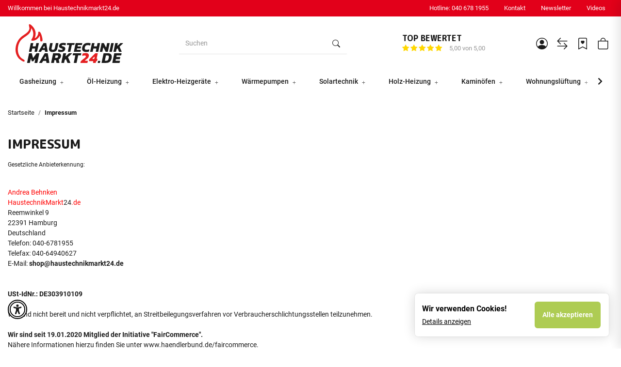

--- FILE ---
content_type: text/html; charset=utf-8
request_url: https://www.haustechnikmarkt24.de/Impressum
body_size: 80132
content:
<!DOCTYPE html>
<html lang="de" itemscope itemtype="https://schema.org/WebPage"> <head>
<!-- The initial config of Consent Mode -->
<script type="text/javascript">
        window.dataLayer = window.dataLayer || [];
        function gtag() {dataLayer.push(arguments);}
        gtag('consent', 'default', {
            ad_storage: 'denied',
            ad_user_data: 'denied',
            ad_personalization: 'denied',
            analytics_storage: 'denied',
            wait_for_update: 2000});
        </script><!-- Google Tag Manager -->
<script id="ws_gt_gtm">(function(w,d,s,l,i){w[l]=w[l]||[];w[l].push({'gtm.start':new Date().getTime(),event:'gtm.js'});var f=d.getElementsByTagName(s)[0],j=d.createElement(s),dl=l!='dataLayer'?'&l='+l:'';j.async=true;j.src='https://www.googletagmanager.com/gtm.js?id='+i+dl;f.parentNode.insertBefore(j,f);})(window,document,'script','dataLayer','GTM-M4DJ66V');</script>
<!-- End Google Tag Manager -->
<!-- WS Google Tracking -->
<script async src="https://www.googletagmanager.com/gtag/js"></script><script id="ws_gt_globalSiteTag" type="application/javascript">
window.dataLayer = window.dataLayer || [];
function gtag() {dataLayer.push(arguments);}
gtag('js', new Date());
gtag('set', {'language': 'de'});</script>

<script type="application/javascript">/* Google Ads */if(typeof gtag == 'function'){gtag('config', 'AW-479116635', {'allow_enhanced_conversions': true})};</script>
<script type="application/javascript">/* Google Analytics 4 */if(typeof gtag == 'function'){gtag('config', 'G-HQH5Z4XFKZ', {'allow_google_signals': false, 'anonymize_ip': true, })};</script>
<!-- END WS Google Tracking --> <meta http-equiv="content-type" content="text/html; charset=utf-8">  <link rel="preload" href="https://www.haustechnikmarkt24.de/templates/NIUplus/js/jquery-3.7.1.min.js" as="script"> <script src="https://www.haustechnikmarkt24.de/templates/NIUplus/js/jquery-3.7.1.min.js"></script> <script> window.dzm_niuplus_companion_settings = {}; if(!('niu' in window)){ window.niu = {}; } window.niu.settings = {}; window.dzm_niuplus_companion_settings.scss = {"primary":"rgba(226,0,26,1)","secondary":"rgba(27,27,27,1)","tertiary":"rgba(27,27,27,1)","themeColor":"#ffffff","themeColorSetting":{"label":"Standard","value":"default"},"accent1":"rgba(226,0,26,1)","accent2":"#DAAA4E","danger":"rgba(226,0,26,1)","warning":"#DAAA4E","info":"#025A7F","success":"rgba(2,135,55,1)","dangerColorSetting":{"label":"Prim\u00e4rfarbe","value":"primary"},"warningColorSetting":{"label":"Standard","value":"default"},"infoColorSetting":{"label":"Standard","value":"default"},"successColorSetting":{"label":"Custom","value":"custom"},"dangerBackground":"rgba(255,240,242,1)","warningBackground":"#FFF8EB","infoBackground":"#F7FAFB","successBackground":"rgba(240,255,245,1)","backgroundPrimary":"rgba(255,255,255,1)","backgroundPrimaryShaded":"rgba(255,255,255,1)","backgroundSecondary":"rgba(27,27,27,1)","backgroundSecondaryShaded":"rgba(27,27,27,1)","fontPrimary":"rgba(27,27,27,1)","fontPrimaryShaded":"rgba(27,27,27,1)","fontSecondary":"rgba(255,255,255,1)","fontSecondaryShaded":"rgba(255,255,255,1)","fontMuted":"rgba(149,149,149,1)","navTopBarColorSetting":{"label":"Prim\u00e4rfarbe","value":"primary"},"navColorSetting":{"label":"Prim\u00e4rhintergrund","value":"backgroundPrimary"},"navCategoryColorSetting":{"label":"Prim\u00e4rhintergrund","value":"backgroundPrimary"},"navItemColorSetting":{"label":"Prim\u00e4rfarbe","value":"primary"},"footerTopBarColorSetting":{"label":"Prim\u00e4rfarbe","value":"primary"},"footerColorSetting":{"label":"Prim\u00e4rhintergrund","value":"backgroundPrimary"},"footerAccentColorSetting":{"label":"Prim\u00e4rfarbe","value":"primary"},"footerBottomBarColorSetting":{"label":"Prim\u00e4rhintergrund 2","value":"backgroundPrimaryShaded"},"primaryBtnColorSetting":{"label":"Prim\u00e4rfarbe","value":"primary"},"secondaryBtnColorSetting":{"label":"Sekund\u00e4rfarbe","value":"secondary"},"tertiaryBtnColorSetting":{"label":"Terti\u00e4rfarbe","value":"tertiary"},"checkoutBtnColorSetting":{"label":"Successfarbe","value":"success"},"goToCheckoutBtnColorSetting":{"label":"Successfarbe","value":"success"},"footerBtnColorSetting":{"label":"Sekund\u00e4rfarbe","value":"secondary"},"accent1BtnColorSetting":{"label":"Sekund\u00e4rfarbe","value":"secondary"},"quickBuyBtnColorSetting":{"label":"Prim\u00e4rfarbe","value":"primary"},"primaryBtnStyleSetting":{"label":"Full","value":"full"},"secondaryBtnStyleSetting":{"label":"Outlined","value":"outlined"},"tertiaryBtnStyleSetting":{"label":"Outlined","value":"outlined"},"checkoutBtnStyleSetting":{"label":"Full","value":"full"},"goToCheckoutBtnStyleSetting":{"label":"Full","value":"full"},"footerBtnStyleSetting":{"label":"Full","value":"full"},"accent1BtnStyleSetting":{"label":"Full","value":"full"},"consentAcceptBtnStyle":{"label":"Sekund\u00e4rbutton","value":"niuBtnSecondary"},"consentConfigBtnStyle":{"label":"Sekund\u00e4rbutton","value":"niuBtnSecondary"},"consentDeclineBtnStyle":{"label":"Sekund\u00e4rbutton","value":"niuBtnSecondary"},"consentOnceBtnStyle":{"label":"Sekund\u00e4rbutton","value":"niuBtnSecondary"},"loadMoreBtnStyle":{"label":"Sekund\u00e4rbutton","value":"niuBtnSecondary"},"primaryBtn":"rgba(226,0,26,1)","secondaryBtn":"rgba(27,27,27,1)","tertiaryBtn":"rgba(27,27,27,1)","checkoutBtn":"rgba(2,135,55,1)","goToCheckoutBtn":"rgba(2,135,55,1)","footerBtn":"rgba(226,0,26,1)","accent1Btn":"rgba(226,0,26,1)","quickBuyBtn":"rgba(226,0,26,1)","buttonRadius":"4px","useHeadfontForBtns":false,"upperCaseBtnText":false,"inputBorderRadius":"4px","navTopBar":"rgba(226,0,26,1)","nav":"rgba(255,255,255,1)","navCategory":"rgba(255,255,255,1)","navItem":"rgba(226,0,26,1)","footerTopBar":"rgba(226,0,26,1)","footer":"rgba(255,255,255,1)","footerAccent":"rgba(226,0,26,1)","footerBottomBar":"rgba(255,255,255,1)","ribbon1":"rgba(226,0,26,1)","ribbon2":"rgba(2,135,55,1)","ribbon3":"rgba(27,27,27,1)","ribbon4":"rgba(255,255,255,1)","ribbon5":"#025A7F","ribbon6":"rgba(255,255,255,1)","ribbon7":"rgba(226,0,26,1)","ribbon8":"rgba(2,135,55,1)","ribbon9":"#DAAA4E","ribbonPrice":"rgba(226,0,26,1)","ribbonBorderRadius":"2px","ribbonPriceBorderRadius":"4px","status0":"rgba(226,0,26,1)","status1":"#DAAA4E","status2":"rgba(2,135,55,1)","ribbon1ColorSetting":{"label":"Prim\u00e4rfarbe","value":"primary"},"ribbon2ColorSetting":{"label":"Successfarbe","value":"success"},"ribbon3ColorSetting":{"label":"Sekund\u00e4rfarbe","value":"secondary"},"ribbon4ColorSetting":{"label":"Prim\u00e4rhintergrund","value":"backgroundPrimary"},"ribbon5ColorSetting":{"label":"Infofarbe","value":"info"},"ribbon6ColorSetting":{"label":"Prim\u00e4rhintergrund 2","value":"backgroundPrimaryShaded"},"ribbon7ColorSetting":{"label":"Dangerfarbe","value":"danger"},"ribbon8ColorSetting":{"label":"Successfarbe","value":"success"},"ribbon9ColorSetting":{"label":"Warningfarbe","value":"warning"},"ribbonPriceColorSetting":{"label":"Prim\u00e4rfarbe","value":"primary"},"status0ColorSetting":{"label":"Prim\u00e4rfarbe","value":"primary"},"status1ColorSetting":{"label":"Warningfarbe","value":"warning"},"status2ColorSetting":{"label":"Custom","value":"custom"},"useResponsiveFontSizes":true,"baseFontScale":"0.9","baseFontSize":14.4,"basePageWidth":1440,"fontScaleSetting":{"label":"Major Second (1.125)","value":1.125},"fontSizeLg":16.2,"fontSizeSm":12.8,"fontSizeXs":11.377777777777778,"fontSizeXxs":10.11358024691358,"fontSizeH6":16.2,"fontSizeH5":18.225,"fontSizeH4":20.503125,"fontSizeH3":23.066015625000002,"fontSizeH2":25.949267578125,"fontSizeH1":29.192926025390626,"fontSizeD6":32.84204177856446,"fontSizeD5":36.94729700088501,"fontSizeD4":41.56570912599564,"fontSizeD3":46.76142276674509,"fontSizeD2":52.60660061258823,"fontSizeD1":59.182425689161754,"headfont":{"label":"Custom","value":"Custom"},"headfontWeight":" 800","textfont":{"label":"Roboto","value":"Roboto"},"textfontWeight":"400","displayfont":{"label":"Custom","value":"Custom"},"displayfontWeight":"800","navfontWeight":"500","customHeadFont":"'M PLUS Rounded 1c'","customTextFont":"M PLUS Rounded 1c","customDisplayFont":"M PLUS Rounded 1c","fontDisplay":{"label":"Swap","value":"swap"},"mainLogoFilePath":"\/templates\/NIUplus\/themes\/base\/images\/logos\/main_logo.svg","mobileLogoFilePath":"\/templates\/NIUplus\/themes\/base\/images\/logos\/mobile_logo.svg","mainNavHightSM":"5rem","mainNavHightLG":"7rem","logoHightSM":"50px","logoHightLG":"80px","containerFluidXlWidth":"1650","productBoxTitleLines":"5","productBoxDescLines":"4"}; window.niu.settings.scss = {"primary":"rgba(226,0,26,1)","secondary":"rgba(27,27,27,1)","tertiary":"rgba(27,27,27,1)","themeColor":"#ffffff","themeColorSetting":{"label":"Standard","value":"default"},"accent1":"rgba(226,0,26,1)","accent2":"#DAAA4E","danger":"rgba(226,0,26,1)","warning":"#DAAA4E","info":"#025A7F","success":"rgba(2,135,55,1)","dangerColorSetting":{"label":"Prim\u00e4rfarbe","value":"primary"},"warningColorSetting":{"label":"Standard","value":"default"},"infoColorSetting":{"label":"Standard","value":"default"},"successColorSetting":{"label":"Custom","value":"custom"},"dangerBackground":"rgba(255,240,242,1)","warningBackground":"#FFF8EB","infoBackground":"#F7FAFB","successBackground":"rgba(240,255,245,1)","backgroundPrimary":"rgba(255,255,255,1)","backgroundPrimaryShaded":"rgba(255,255,255,1)","backgroundSecondary":"rgba(27,27,27,1)","backgroundSecondaryShaded":"rgba(27,27,27,1)","fontPrimary":"rgba(27,27,27,1)","fontPrimaryShaded":"rgba(27,27,27,1)","fontSecondary":"rgba(255,255,255,1)","fontSecondaryShaded":"rgba(255,255,255,1)","fontMuted":"rgba(149,149,149,1)","navTopBarColorSetting":{"label":"Prim\u00e4rfarbe","value":"primary"},"navColorSetting":{"label":"Prim\u00e4rhintergrund","value":"backgroundPrimary"},"navCategoryColorSetting":{"label":"Prim\u00e4rhintergrund","value":"backgroundPrimary"},"navItemColorSetting":{"label":"Prim\u00e4rfarbe","value":"primary"},"footerTopBarColorSetting":{"label":"Prim\u00e4rfarbe","value":"primary"},"footerColorSetting":{"label":"Prim\u00e4rhintergrund","value":"backgroundPrimary"},"footerAccentColorSetting":{"label":"Prim\u00e4rfarbe","value":"primary"},"footerBottomBarColorSetting":{"label":"Prim\u00e4rhintergrund 2","value":"backgroundPrimaryShaded"},"primaryBtnColorSetting":{"label":"Prim\u00e4rfarbe","value":"primary"},"secondaryBtnColorSetting":{"label":"Sekund\u00e4rfarbe","value":"secondary"},"tertiaryBtnColorSetting":{"label":"Terti\u00e4rfarbe","value":"tertiary"},"checkoutBtnColorSetting":{"label":"Successfarbe","value":"success"},"goToCheckoutBtnColorSetting":{"label":"Successfarbe","value":"success"},"footerBtnColorSetting":{"label":"Sekund\u00e4rfarbe","value":"secondary"},"accent1BtnColorSetting":{"label":"Sekund\u00e4rfarbe","value":"secondary"},"quickBuyBtnColorSetting":{"label":"Prim\u00e4rfarbe","value":"primary"},"primaryBtnStyleSetting":{"label":"Full","value":"full"},"secondaryBtnStyleSetting":{"label":"Outlined","value":"outlined"},"tertiaryBtnStyleSetting":{"label":"Outlined","value":"outlined"},"checkoutBtnStyleSetting":{"label":"Full","value":"full"},"goToCheckoutBtnStyleSetting":{"label":"Full","value":"full"},"footerBtnStyleSetting":{"label":"Full","value":"full"},"accent1BtnStyleSetting":{"label":"Full","value":"full"},"consentAcceptBtnStyle":{"label":"Sekund\u00e4rbutton","value":"niuBtnSecondary"},"consentConfigBtnStyle":{"label":"Sekund\u00e4rbutton","value":"niuBtnSecondary"},"consentDeclineBtnStyle":{"label":"Sekund\u00e4rbutton","value":"niuBtnSecondary"},"consentOnceBtnStyle":{"label":"Sekund\u00e4rbutton","value":"niuBtnSecondary"},"loadMoreBtnStyle":{"label":"Sekund\u00e4rbutton","value":"niuBtnSecondary"},"primaryBtn":"rgba(226,0,26,1)","secondaryBtn":"rgba(27,27,27,1)","tertiaryBtn":"rgba(27,27,27,1)","checkoutBtn":"rgba(2,135,55,1)","goToCheckoutBtn":"rgba(2,135,55,1)","footerBtn":"rgba(226,0,26,1)","accent1Btn":"rgba(226,0,26,1)","quickBuyBtn":"rgba(226,0,26,1)","buttonRadius":"4px","useHeadfontForBtns":false,"upperCaseBtnText":false,"inputBorderRadius":"4px","navTopBar":"rgba(226,0,26,1)","nav":"rgba(255,255,255,1)","navCategory":"rgba(255,255,255,1)","navItem":"rgba(226,0,26,1)","footerTopBar":"rgba(226,0,26,1)","footer":"rgba(255,255,255,1)","footerAccent":"rgba(226,0,26,1)","footerBottomBar":"rgba(255,255,255,1)","ribbon1":"rgba(226,0,26,1)","ribbon2":"rgba(2,135,55,1)","ribbon3":"rgba(27,27,27,1)","ribbon4":"rgba(255,255,255,1)","ribbon5":"#025A7F","ribbon6":"rgba(255,255,255,1)","ribbon7":"rgba(226,0,26,1)","ribbon8":"rgba(2,135,55,1)","ribbon9":"#DAAA4E","ribbonPrice":"rgba(226,0,26,1)","ribbonBorderRadius":"2px","ribbonPriceBorderRadius":"4px","status0":"rgba(226,0,26,1)","status1":"#DAAA4E","status2":"rgba(2,135,55,1)","ribbon1ColorSetting":{"label":"Prim\u00e4rfarbe","value":"primary"},"ribbon2ColorSetting":{"label":"Successfarbe","value":"success"},"ribbon3ColorSetting":{"label":"Sekund\u00e4rfarbe","value":"secondary"},"ribbon4ColorSetting":{"label":"Prim\u00e4rhintergrund","value":"backgroundPrimary"},"ribbon5ColorSetting":{"label":"Infofarbe","value":"info"},"ribbon6ColorSetting":{"label":"Prim\u00e4rhintergrund 2","value":"backgroundPrimaryShaded"},"ribbon7ColorSetting":{"label":"Dangerfarbe","value":"danger"},"ribbon8ColorSetting":{"label":"Successfarbe","value":"success"},"ribbon9ColorSetting":{"label":"Warningfarbe","value":"warning"},"ribbonPriceColorSetting":{"label":"Prim\u00e4rfarbe","value":"primary"},"status0ColorSetting":{"label":"Prim\u00e4rfarbe","value":"primary"},"status1ColorSetting":{"label":"Warningfarbe","value":"warning"},"status2ColorSetting":{"label":"Custom","value":"custom"},"useResponsiveFontSizes":true,"baseFontScale":"0.9","baseFontSize":14.4,"basePageWidth":1440,"fontScaleSetting":{"label":"Major Second (1.125)","value":1.125},"fontSizeLg":16.2,"fontSizeSm":12.8,"fontSizeXs":11.377777777777778,"fontSizeXxs":10.11358024691358,"fontSizeH6":16.2,"fontSizeH5":18.225,"fontSizeH4":20.503125,"fontSizeH3":23.066015625000002,"fontSizeH2":25.949267578125,"fontSizeH1":29.192926025390626,"fontSizeD6":32.84204177856446,"fontSizeD5":36.94729700088501,"fontSizeD4":41.56570912599564,"fontSizeD3":46.76142276674509,"fontSizeD2":52.60660061258823,"fontSizeD1":59.182425689161754,"headfont":{"label":"Custom","value":"Custom"},"headfontWeight":" 800","textfont":{"label":"Roboto","value":"Roboto"},"textfontWeight":"400","displayfont":{"label":"Custom","value":"Custom"},"displayfontWeight":"800","navfontWeight":"500","customHeadFont":"'M PLUS Rounded 1c'","customTextFont":"M PLUS Rounded 1c","customDisplayFont":"M PLUS Rounded 1c","fontDisplay":{"label":"Swap","value":"swap"},"mainLogoFilePath":"\/templates\/NIUplus\/themes\/base\/images\/logos\/main_logo.svg","mobileLogoFilePath":"\/templates\/NIUplus\/themes\/base\/images\/logos\/mobile_logo.svg","mainNavHightSM":"5rem","mainNavHightLG":"7rem","logoHightSM":"50px","logoHightLG":"80px","containerFluidXlWidth":"1650","productBoxTitleLines":"5","productBoxDescLines":"4"}; window.dzm_niuplus_companion_settings.header = {"headerType":{"label":"Typ1 (Classic)","value":0},"overwriteDefaultHeaderLinkClasses":true,"showTopBar":true,"showTopBarMobile":false,"showManufactures":false,"showAccountMobile":true,"stickyNavbarDesktop":true,"stickyNavbarMobile":false,"searchTriggersSidebar":false,"showSearchbarMobile":false,"textOptions":{"account":{"show":false,"priority":0},"wishlist":{"show":false,"priority":1},"compare":{"show":false,"priority":2},"cart":{"show":false,"priority":3},"niuMenu":{"show":false,"priority":4},"accessibility":{"show":false,"priority":0}},"showAccount":true,"showWishlist":true,"showCompare":true,"showAccessibility":false,"usps":{"usp1":{"show":false,"icon":"bi bi-check-lg","priority":3},"usp2":{"show":false,"icon":"bi bi-check-lg","priority":4},"usp3":{"show":false,"icon":"bi bi-check-lg","priority":5},"usp4":{"show":false,"icon":"bi bi-check-lg","priority":6}},"trustBadgeContainerId":"","trustBadgeContainerHeaderId":"","trustBadgeContainerFooterId":"","trustBadgeContainerSidebarMobileId":"","trustBadgeContainerMobileHeaderId":""}; window.niu.settings.header = {"headerType":{"label":"Typ1 (Classic)","value":0},"overwriteDefaultHeaderLinkClasses":true,"showTopBar":true,"showTopBarMobile":false,"showManufactures":false,"showAccountMobile":true,"stickyNavbarDesktop":true,"stickyNavbarMobile":false,"searchTriggersSidebar":false,"showSearchbarMobile":false,"textOptions":{"account":{"show":false,"priority":0},"wishlist":{"show":false,"priority":1},"compare":{"show":false,"priority":2},"cart":{"show":false,"priority":3},"niuMenu":{"show":false,"priority":4},"accessibility":{"show":false,"priority":0}},"showAccount":true,"showWishlist":true,"showCompare":true,"showAccessibility":false,"usps":{"usp1":{"show":false,"icon":"bi bi-check-lg","priority":3},"usp2":{"show":false,"icon":"bi bi-check-lg","priority":4},"usp3":{"show":false,"icon":"bi bi-check-lg","priority":5},"usp4":{"show":false,"icon":"bi bi-check-lg","priority":6}},"trustBadgeContainerId":"","trustBadgeContainerHeaderId":"","trustBadgeContainerFooterId":"","trustBadgeContainerSidebarMobileId":"","trustBadgeContainerMobileHeaderId":""}; window.dzm_niuplus_companion_settings.footer = {"footerType":{"label":"Support","value":1},"icon":"bi bi-headset","paymentMethods":[{"selected":true,"label":"PayPal","icon":"paypal","jtlMethod":0},{"selected":true,"label":"Amazon Pay","icon":"amazon-pay","jtlMethod":0},{"selected":true,"label":"ApplePay","icon":"apple-pay","jtlMethod":0},{"selected":true,"label":"Google Pay","icon":"gpay","jtlMethod":0},{"selected":true,"label":"Mastercard","icon":"mastercard","jtlMethod":0},{"selected":true,"label":"Visa","icon":"visa","jtlMethod":0},{"selected":false,"label":"American Express","icon":"american-express","jtlMethod":0},{"selected":true,"label":"Klarna","icon":"klarna","jtlMethod":0},{"selected":false,"label":"Sofort\u00fcberweisung","icon":"sofort","jtlMethod":0},{"selected":false,"label":"easycredit","icon":"easycredit","jtlMethod":0},{"selected":false,"label":"Barzahlung","icon":"barzahlen","jtlMethod":0},{"selected":false,"label":"Sepa","icon":"sepa","jtlMethod":0},{"selected":false,"label":"Vorkasse","icon":"vorkasse","jtlMethod":0},{"selected":true,"label":"Rechnung","icon":"rechnung","jtlMethod":0},{"selected":false,"label":"Nachnahme","icon":"nachnahme","jtlMethod":0},{"selected":false,"label":"Ratenzahlung","icon":"ratenzahlung","jtlMethod":0},{"selected":false,"label":"Giropay","icon":"giropay","jtlMethod":0},{"selected":false,"label":"iDeal","icon":"ideal","jtlMethod":0},{"selected":false,"label":"Payrexx","icon":"payrexx","jtlMethod":0},{"selected":false,"label":"Post Finance","icon":"postfinance","jtlMethod":0},{"selected":false,"label":"Twint","icon":"twint","jtlMethod":0}],"shippingMethods":[{"selected":false,"label":"Abholung","icon":"abholung-xs","jtlMethod":0},{"selected":false,"label":"Deutsche Post","icon":"de-post-color-xs","jtlMethod":0},{"selected":true,"label":"DHL","icon":"DHL-color-xs","jtlMethod":0},{"selected":true,"label":"DPD","icon":"DPD-xs","jtlMethod":0},{"selected":true,"label":"UPS","icon":"UPS-xs","jtlMethod":0},{"selected":true,"label":"GLS","icon":"GLS-xs","jtlMethod":0},{"selected":false,"label":"Hermes","icon":"hermes-xs","jtlMethod":0},{"selected":true,"label":"Spedition","icon":"spedition-xs","jtlMethod":0},{"selected":false,"label":"Fedex","icon":"fedex-xs","jtlMethod":0},{"selected":false,"label":"Schweizer Post","icon":"ch-post-color-xs","jtlMethod":0}],"paymentBorder":false,"shippingBorder":false,"arrangeFooterBoxes":{"label":"auf Breite verteilt (between)","value":"between"},"showFooterBottomLinksCheckout":true,"showFooterBottomLinksDefault":true,"useXlPaymentIcons":false,"useXLSocialIcons":false,"useXlShippingIcons":false}; window.niu.settings.footer = {"footerType":{"label":"Support","value":1},"icon":"bi bi-headset","paymentMethods":[{"selected":true,"label":"PayPal","icon":"paypal","jtlMethod":0},{"selected":true,"label":"Amazon Pay","icon":"amazon-pay","jtlMethod":0},{"selected":true,"label":"ApplePay","icon":"apple-pay","jtlMethod":0},{"selected":true,"label":"Google Pay","icon":"gpay","jtlMethod":0},{"selected":true,"label":"Mastercard","icon":"mastercard","jtlMethod":0},{"selected":true,"label":"Visa","icon":"visa","jtlMethod":0},{"selected":false,"label":"American Express","icon":"american-express","jtlMethod":0},{"selected":true,"label":"Klarna","icon":"klarna","jtlMethod":0},{"selected":false,"label":"Sofort\u00fcberweisung","icon":"sofort","jtlMethod":0},{"selected":false,"label":"easycredit","icon":"easycredit","jtlMethod":0},{"selected":false,"label":"Barzahlung","icon":"barzahlen","jtlMethod":0},{"selected":false,"label":"Sepa","icon":"sepa","jtlMethod":0},{"selected":false,"label":"Vorkasse","icon":"vorkasse","jtlMethod":0},{"selected":true,"label":"Rechnung","icon":"rechnung","jtlMethod":0},{"selected":false,"label":"Nachnahme","icon":"nachnahme","jtlMethod":0},{"selected":false,"label":"Ratenzahlung","icon":"ratenzahlung","jtlMethod":0},{"selected":false,"label":"Giropay","icon":"giropay","jtlMethod":0},{"selected":false,"label":"iDeal","icon":"ideal","jtlMethod":0},{"selected":false,"label":"Payrexx","icon":"payrexx","jtlMethod":0},{"selected":false,"label":"Post Finance","icon":"postfinance","jtlMethod":0},{"selected":false,"label":"Twint","icon":"twint","jtlMethod":0}],"shippingMethods":[{"selected":false,"label":"Abholung","icon":"abholung-xs","jtlMethod":0},{"selected":false,"label":"Deutsche Post","icon":"de-post-color-xs","jtlMethod":0},{"selected":true,"label":"DHL","icon":"DHL-color-xs","jtlMethod":0},{"selected":true,"label":"DPD","icon":"DPD-xs","jtlMethod":0},{"selected":true,"label":"UPS","icon":"UPS-xs","jtlMethod":0},{"selected":true,"label":"GLS","icon":"GLS-xs","jtlMethod":0},{"selected":false,"label":"Hermes","icon":"hermes-xs","jtlMethod":0},{"selected":true,"label":"Spedition","icon":"spedition-xs","jtlMethod":0},{"selected":false,"label":"Fedex","icon":"fedex-xs","jtlMethod":0},{"selected":false,"label":"Schweizer Post","icon":"ch-post-color-xs","jtlMethod":0}],"paymentBorder":false,"shippingBorder":false,"arrangeFooterBoxes":{"label":"auf Breite verteilt (between)","value":"between"},"showFooterBottomLinksCheckout":true,"showFooterBottomLinksDefault":true,"useXlPaymentIcons":false,"useXLSocialIcons":false,"useXlShippingIcons":false}; window.dzm_niuplus_companion_settings.slider = {"sliderType":{"label":"Standard ohne Wiederholung","value":"slide"},"rewind":true,"speed":"400","perPagexl":4,"perPagelg":3,"perPagemd":3,"perPagesm":2,"perPagexs":1,"arrows":true,"pagination":true,"arrowPath":"","autoplay":false,"interval":5000,"pauseOnHover":true,"containerWidth":{"label":"Standard Container (1250px)","value":"container"},"cropMobile":false}; window.niu.settings.slider = {"sliderType":{"label":"Standard ohne Wiederholung","value":"slide"},"rewind":true,"speed":"400","perPagexl":4,"perPagelg":3,"perPagemd":3,"perPagesm":2,"perPagexs":1,"arrows":true,"pagination":true,"arrowPath":"","autoplay":false,"interval":5000,"pauseOnHover":true,"containerWidth":{"label":"Standard Container (1250px)","value":"container"},"cropMobile":false}; window.dzm_niuplus_companion_settings.category = {"subCats":{"borderRadius":"8px","lvl1":{"desktop":{"subcategoryStyle":{"label":"Als Grid","value":"grid"},"slides":{"xs":1,"sm":2,"md":4,"lg":4,"xl":4},"img":{"active":true,"format":"1 \/ 1","objectFit":{"label":"Contain (Bild passt sich an Container an)","value":"dzm-fit-contain"}},"showArrows":false,"showPagination":true,"boxStyle":{"label":"Einfache Karte","value":"niu-card-style--flat"},"subCatStyle":{"label":"Als Dropdown","value":"dropdown"}},"mobile":{"subcategoryStyle":{"label":"Als Grid","value":"grid"},"slides":{"xs":"2","sm":2,"md":4,"lg":4,"xl":4},"img":{"active":true,"format":"1 \/ 1","objectFit":{"label":"Contain (Bild passt sich an Container an)","value":"dzm-fit-contain"}},"showArrows":true,"showPagination":true,"boxStyle":{"label":"Einfache Karte","value":"niu-card-style--flat"},"subCatStyle":{"label":"Ausblenden","value":"none"}}},"lvln":{"desktop":{"subcategoryStyle":{"label":"Als Grid","value":"grid"},"slides":{"xs":1,"sm":2,"md":4,"lg":4,"xl":4},"img":{"active":true,"format":"1 \/ 1","objectFit":{"label":"Contain (Bild passt sich an Container an)","value":"dzm-fit-contain"}},"showArrows":false,"showPagination":true,"boxStyle":{"label":"Einfache Karte","value":"niu-card-style--flat"},"subCatStyle":{"label":"Als Dropdown","value":"dropdown"}},"mobile":{"subcategoryStyle":{"label":"Als Grid","value":"grid"},"slides":{"xs":"2","sm":2,"md":4,"lg":4,"xl":4},"img":{"active":true,"format":"1 \/ 1","objectFit":{"label":"Contain (Bild passt sich an Container an)","value":"dzm-fit-contain"}},"showArrows":true,"showPagination":true,"boxStyle":{"label":"Einfache Karte","value":"niu-card-style--flat"},"subCatStyle":{"label":"Ausblenden","value":"none"}}}},"useDeprecatedSubcategories":false,"perRowXS":{"label":"1","value":"12"},"perRowSM":{"label":"2","value":"6"},"perRowMD":{"label":"3","value":"4"},"perRowXL":{"label":"4","value":"3"},"perGridRowXS":1,"perGridRowSM":2,"perGridRowMD":3,"perGridRowLG":3,"perGridRowXL":4,"perListRowXS":1,"perListRowSM":1,"perListRowMD":1,"perListRowLG":1,"perListRowXL":1,"gap":3,"gapSM":3,"gapMD":3,"gapLG":"5","gapXL":"5","disturber1PositionMobile":4,"disturber1PositionDesktop":4,"disturber2PositionMobile":8,"disturber2PositionDesktop":8,"useLoadMore":true,"inheritProductsToParentCategory":true,"catTitleTag":{"label":"H1 \u00dcberschirft","value":"h1"},"catTitleClass":{"label":"Standard","value":"p"},"heroFullWidth":false,"heroShow":false,"heroHeight":"200px","productCardRating":false,"productCardShortDesc":false,"productCardVariations":false,"productCardStock":true,"productCardDeliveryTime":true,"priceLabelType":{"label":"Einfach","value":"clean"},"categoryTextCols":1,"categoryTextPos":{"label":"Unter Produkgallerie","value":"bottom"},"skipQuickViewForSingleProducts":false,"skipQuickView":false,"skipQuickViewMobile":false,"subcategoryStyle":{"label":"Als Grid","value":"grid"},"subcategoryImageFormat":{"label":"1:1","value":"dzm-aspect-1-1"},"subcategoryImageObjectFitStyle":{"label":"Contain (Bild passt sich an Container an)","value":"dzm-fit-contain"},"hideQuickBuyFooterForParents":false,"itemBoxStyle":{"label":"Modern","value":"niu-itembox-style-modern"},"itemBoxCardStyle":{"label":"Einfache Karte","value":"niu-itembox-option--is-card"},"itemBoxBorderRadius":"16px","filterPositionDesktop":{"label":"Sidebar","value":"sidebar"},"filterPositionMobile":{"label":"Sidebar","value":"sidebar"},"contentFilterExpandOption":{"label":"Sidebar mit allen Filtern \u00f6ffnen","value":"sidebar"},"contentFilterMaxFiltersVisibleDesktop":8,"contentFilterMaxFiltersVisibleMobile":4}; window.niu.settings.category = {"subCats":{"borderRadius":"8px","lvl1":{"desktop":{"subcategoryStyle":{"label":"Als Grid","value":"grid"},"slides":{"xs":1,"sm":2,"md":4,"lg":4,"xl":4},"img":{"active":true,"format":"1 \/ 1","objectFit":{"label":"Contain (Bild passt sich an Container an)","value":"dzm-fit-contain"}},"showArrows":false,"showPagination":true,"boxStyle":{"label":"Einfache Karte","value":"niu-card-style--flat"},"subCatStyle":{"label":"Als Dropdown","value":"dropdown"}},"mobile":{"subcategoryStyle":{"label":"Als Grid","value":"grid"},"slides":{"xs":"2","sm":2,"md":4,"lg":4,"xl":4},"img":{"active":true,"format":"1 \/ 1","objectFit":{"label":"Contain (Bild passt sich an Container an)","value":"dzm-fit-contain"}},"showArrows":true,"showPagination":true,"boxStyle":{"label":"Einfache Karte","value":"niu-card-style--flat"},"subCatStyle":{"label":"Ausblenden","value":"none"}}},"lvln":{"desktop":{"subcategoryStyle":{"label":"Als Grid","value":"grid"},"slides":{"xs":1,"sm":2,"md":4,"lg":4,"xl":4},"img":{"active":true,"format":"1 \/ 1","objectFit":{"label":"Contain (Bild passt sich an Container an)","value":"dzm-fit-contain"}},"showArrows":false,"showPagination":true,"boxStyle":{"label":"Einfache Karte","value":"niu-card-style--flat"},"subCatStyle":{"label":"Als Dropdown","value":"dropdown"}},"mobile":{"subcategoryStyle":{"label":"Als Grid","value":"grid"},"slides":{"xs":"2","sm":2,"md":4,"lg":4,"xl":4},"img":{"active":true,"format":"1 \/ 1","objectFit":{"label":"Contain (Bild passt sich an Container an)","value":"dzm-fit-contain"}},"showArrows":true,"showPagination":true,"boxStyle":{"label":"Einfache Karte","value":"niu-card-style--flat"},"subCatStyle":{"label":"Ausblenden","value":"none"}}}},"useDeprecatedSubcategories":false,"perRowXS":{"label":"1","value":"12"},"perRowSM":{"label":"2","value":"6"},"perRowMD":{"label":"3","value":"4"},"perRowXL":{"label":"4","value":"3"},"perGridRowXS":1,"perGridRowSM":2,"perGridRowMD":3,"perGridRowLG":3,"perGridRowXL":4,"perListRowXS":1,"perListRowSM":1,"perListRowMD":1,"perListRowLG":1,"perListRowXL":1,"gap":3,"gapSM":3,"gapMD":3,"gapLG":"5","gapXL":"5","disturber1PositionMobile":4,"disturber1PositionDesktop":4,"disturber2PositionMobile":8,"disturber2PositionDesktop":8,"useLoadMore":true,"inheritProductsToParentCategory":true,"catTitleTag":{"label":"H1 \u00dcberschirft","value":"h1"},"catTitleClass":{"label":"Standard","value":"p"},"heroFullWidth":false,"heroShow":false,"heroHeight":"200px","productCardRating":false,"productCardShortDesc":false,"productCardVariations":false,"productCardStock":true,"productCardDeliveryTime":true,"priceLabelType":{"label":"Einfach","value":"clean"},"categoryTextCols":1,"categoryTextPos":{"label":"Unter Produkgallerie","value":"bottom"},"skipQuickViewForSingleProducts":false,"skipQuickView":false,"skipQuickViewMobile":false,"subcategoryStyle":{"label":"Als Grid","value":"grid"},"subcategoryImageFormat":{"label":"1:1","value":"dzm-aspect-1-1"},"subcategoryImageObjectFitStyle":{"label":"Contain (Bild passt sich an Container an)","value":"dzm-fit-contain"},"hideQuickBuyFooterForParents":false,"itemBoxStyle":{"label":"Modern","value":"niu-itembox-style-modern"},"itemBoxCardStyle":{"label":"Einfache Karte","value":"niu-itembox-option--is-card"},"itemBoxBorderRadius":"16px","filterPositionDesktop":{"label":"Sidebar","value":"sidebar"},"filterPositionMobile":{"label":"Sidebar","value":"sidebar"},"contentFilterExpandOption":{"label":"Sidebar mit allen Filtern \u00f6ffnen","value":"sidebar"},"contentFilterMaxFiltersVisibleDesktop":8,"contentFilterMaxFiltersVisibleMobile":4}; window.dzm_niuplus_companion_settings.product = {"galleryType":{"label":"Slider","value":"slider"},"showPaymentOptions":true,"showVariationOverviewSidebar":true,"showVariationOverviewProductdetails":true,"showVariationSelectionSidebar":true,"showVariationSelectionProductdetails":true,"showProductdescriptionInSidebar":true,"stickyCheckout":false,"hideCheckoutIfNotAvailable":false,"contentBoxes":[],"leftProductContentBoxes":[{"title":"Artikeldetails","titleVar":"","titleVarSection":"custom","subtitle":"","subtitleVar":"","subtitleVarSection":"custom","selector":"","cssClass":"","icon":"","link":"","isSidebarTrigger":true,"visibility":{"label":"Bei Vater- und Kindartikeln","value":"both"},"visibilityBuyFilter":{"label":"Immer anzeigen","value":"both"},"forceInclude":false,"visibleOnApplication":false,"forceIncludeAttribute":"","style":{"label":"Sidebar Trigger","value":"sidebarTrigger"},"sort":0,"position":{"label":"links unter Artikelbild","value":"left"},"type":{"label":"Custom Template","value":"customTpl","var":"","section":"custom","subVar":"","subSection":"custom","hasTextVariable":true,"isCustom":true},"isActive":true,"isHidden":false,"showContentInBox":false,"tplFile":"heizungs-template","tabIndex":1,"hideHeading":false,"uid":"525e8747","flexWidthSM":1,"flexWidthMD":1,"flexWidthLG":1,"flexWidthXL":1,"buttonStyle":{"label":"Full","value":"-"},"buttonColor":{"label":"Primary","value":"primary"},"cardStyle":{"label":"Schattierte Karte","value":"niu-card-style--shadow"},"cardBorderRadius":"16px"},{"title":"Beschreibung","titleVar":"description","titleVarSection":"productDetails","subtitle":"","subtitleVar":"niu_sidebar_description_desc","subtitleVarSection":"dzm_niuplus_companion","selector":"","cssClass":"","icon":"","link":"","isSidebarTrigger":true,"visibility":{"label":"Bei Vater- und Kindartikeln","value":"both"},"visibilityBuyFilter":{"label":"Immer anzeigen","value":"both"},"forceInclude":false,"visibleOnApplication":false,"forceIncludeAttribute":"","style":{"label":"Sidebar Trigger","value":"sidebarTrigger"},"sort":1,"position":{"label":"links unter Artikelbild","value":"left"},"type":{"label":"Artikelbeschreibung","value":"description","var":"description","section":"productDetails","subVar":"niu_sidebar_description_desc","subSection":"dzm_niuplus_companion","hasTextVariable":true,"isCustom":false},"isActive":true,"isHidden":false,"showContentInBox":false,"tplFile":"","tabIndex":1,"hideHeading":false,"uid":"dc29b67b","flexWidthSM":1,"flexWidthMD":1,"flexWidthLG":1,"flexWidthXL":1,"buttonStyle":{"label":"Full","value":"-"},"buttonColor":{"label":"Primary","value":"primary"},"cardStyle":{"label":"Schattierte Karte","value":"niu-card-style--shadow"},"cardBorderRadius":"16px"},{"title":"Technische Details","titleVar":"","titleVarSection":"custom","subtitle":"","subtitleVar":"","subtitleVarSection":"custom","selector":"","cssClass":"","icon":"","link":"","isSidebarTrigger":true,"visibility":{"label":"Bei Vater- und Kindartikeln","value":"both"},"visibilityBuyFilter":{"label":"Immer anzeigen","value":"both"},"forceInclude":false,"visibleOnApplication":false,"forceIncludeAttribute":"","style":{"label":"Sidebar Trigger","value":"sidebarTrigger"},"sort":2,"position":{"label":"links unter Artikelbild","value":"left"},"type":{"label":"Merkmale & Attribute","value":"charsAndAtts","var":"","section":"custom","subVar":"","subSection":"custom","hasTextVariable":true,"isCustom":true},"isActive":true,"isHidden":false,"showContentInBox":false,"tplFile":"","tabIndex":1,"hideHeading":false,"uid":"504ab629","flexWidthSM":1,"flexWidthMD":1,"flexWidthLG":1,"flexWidthXL":1,"buttonStyle":{"label":"Full","value":"-"},"buttonColor":{"label":"Primary","value":"primary"},"cardStyle":{"label":"Schattierte Karte","value":"niu-card-style--shadow"},"cardBorderRadius":"16px"},{"title":"Frage zum Artikel","titleVar":"productQuestion","titleVarSection":"productDetails","subtitle":"","subtitleVar":"niu_sidebar_question_desc","subtitleVarSection":"dzm_niuplus_companion","selector":"","cssClass":"","icon":"","link":"","isSidebarTrigger":true,"visibility":{"label":"Bei Vater- und Kindartikeln","value":"both"},"visibilityBuyFilter":{"label":"Immer anzeigen","value":"both"},"forceInclude":false,"visibleOnApplication":false,"forceIncludeAttribute":"","style":{"label":"Sidebar Trigger","value":"sidebarTrigger"},"sort":3,"position":{"label":"links unter Artikelbild","value":"left"},"type":{"label":"Frage zum Produkt","value":"questionOnItem","var":"productQuestion","section":"productDetails","subVar":"niu_sidebar_question_desc","subSection":"dzm_niuplus_companion","hasTextVariable":true,"isCustom":false},"isActive":true,"isHidden":false,"showContentInBox":false,"tplFile":"","tabIndex":1,"hideHeading":false,"uid":"f3368bae","flexWidthSM":1,"flexWidthMD":1,"flexWidthLG":1,"flexWidthXL":1,"buttonStyle":{"label":"Full","value":"-"},"buttonColor":{"label":"Primary","value":"primary"},"cardStyle":{"label":"Schattierte Karte","value":"niu-card-style--shadow"},"cardBorderRadius":"16px"},{"title":"Individuelle Tabs","titleVar":"","titleVarSection":"","subtitle":"","subtitleVar":"","subtitleVarSection":"","selector":"","cssClass":"","icon":"","link":"","isSidebarTrigger":true,"visibility":{"label":"Bei Vater- und Kindartikeln","value":"both"},"visibilityBuyFilter":{"label":"Immer anzeigen","value":"both"},"forceInclude":false,"visibleOnApplication":false,"forceIncludeAttribute":"","style":{"label":"Sidebar Trigger","value":"sidebarTrigger"},"sort":4,"position":{"label":"links unter Artikelbild","value":"left"},"type":{"label":"Individuelle Tabs","value":"separatedTabs","var":"","section":"","subVar":"","subSection":"","hasTextVariable":false,"isCustom":false},"isActive":true,"isHidden":false,"showContentInBox":false,"tplFile":"","tabIndex":1,"hideHeading":false,"uid":"57cba3fb","flexWidthSM":1,"flexWidthMD":1,"flexWidthLG":1,"flexWidthXL":1,"buttonStyle":{"label":"Full","value":"-"},"buttonColor":{"label":"Primary","value":"primary"},"cardStyle":{"label":"Schattierte Karte","value":"niu-card-style--shadow"},"cardBorderRadius":"16px"},{"title":"Medien Tabs","titleVar":"","titleVarSection":"","subtitle":"","subtitleVar":"","subtitleVarSection":"","selector":"","cssClass":"","icon":"","link":"","isSidebarTrigger":true,"visibility":{"label":"Bei Vater- und Kindartikeln","value":"both"},"visibilityBuyFilter":{"label":"Immer anzeigen","value":"both"},"forceInclude":false,"visibleOnApplication":false,"forceIncludeAttribute":"","style":{"label":"Sidebar Trigger","value":"sidebarTrigger"},"sort":5,"position":{"label":"links unter Artikelbild","value":"left"},"type":{"label":"Medien Tabs","value":"mediaTypes","var":"","section":"","subVar":"","subSection":"","hasTextVariable":false,"isCustom":false},"isActive":true,"isHidden":false,"showContentInBox":false,"tplFile":"","tabIndex":1,"hideHeading":false,"uid":"ea369433","flexWidthSM":1,"flexWidthMD":1,"flexWidthLG":1,"flexWidthXL":1,"buttonStyle":{"label":"Full","value":"-"},"buttonColor":{"label":"Primary","value":"primary"},"cardStyle":{"label":"Schattierte Karte","value":"niu-card-style--shadow"},"cardBorderRadius":"16px"},{"title":"Downloads","titleVar":"downloadSection","titleVarSection":"productDownloads","subtitle":"","subtitleVar":"niu_sidebar_downloads_desc","subtitleVarSection":"dzm_niuplus_companion","selector":"","cssClass":"","icon":"","link":"","isSidebarTrigger":true,"visibility":{"label":"Bei Vater- und Kindartikeln","value":"both"},"visibilityBuyFilter":{"label":"Immer anzeigen","value":"both"},"forceInclude":false,"visibleOnApplication":false,"forceIncludeAttribute":"","style":{"label":"Sidebar Trigger","value":"sidebarTrigger"},"sort":6,"position":{"label":"links unter Artikelbild","value":"left"},"type":{"label":"Downloads","value":"downloads","var":"downloadSection","section":"productDownloads","subVar":"niu_sidebar_downloads_desc","subSection":"dzm_niuplus_companion","hasTextVariable":true,"isCustom":false},"isActive":true,"isHidden":false,"showContentInBox":false,"tplFile":"","tabIndex":1,"hideHeading":false,"uid":"bfabac94","flexWidthSM":1,"flexWidthMD":1,"flexWidthLG":1,"flexWidthXL":1,"buttonStyle":{"label":"Full","value":"-"},"buttonColor":{"label":"Primary","value":"primary"},"cardStyle":{"label":"Schattierte Karte","value":"niu-card-style--shadow"},"cardBorderRadius":"16px"},{"title":"Individueller Tab Einzeln","titleVar":"","titleVarSection":"custom","subtitle":"Content","subtitleVar":"","subtitleVarSection":"custom","selector":"","cssClass":"","icon":"","link":"","isSidebarTrigger":true,"visibility":{"label":"Bei Vater- und Kindartikeln","value":"both"},"visibilityBuyFilter":{"label":"Immer anzeigen","value":"both"},"forceInclude":false,"visibleOnApplication":false,"forceIncludeAttribute":"","style":{"label":"Sidebar Trigger","value":"sidebarTrigger"},"sort":7,"position":{"label":"links unter Artikelbild","value":"left"},"type":{"label":"Individueller Tab Einzeln","value":"separatedTabsSingle","var":"","section":"custom","subVar":"","subSection":"custom","hasTextVariable":false,"isCustom":true},"isActive":true,"isHidden":false,"showContentInBox":false,"tplFile":"","tabIndex":"1","hideHeading":false,"uid":"1c42ab7d","flexWidthSM":1,"flexWidthMD":1,"flexWidthLG":1,"flexWidthXL":1,"buttonStyle":{"label":"Full","value":"-"},"buttonColor":{"label":"Primary","value":"primary"},"cardStyle":{"label":"Schattierte Karte","value":"niu-card-style--shadow"},"cardBorderRadius":"16px"},{"title":"PDF-Dokumente","titleVar":"","titleVarSection":"custom","subtitle":"","subtitleVar":"","subtitleVarSection":"custom","selector":"","cssClass":"","icon":"","link":"","isSidebarTrigger":true,"visibility":{"label":"Bei Vater- und Kindartikeln","value":"both"},"visibilityBuyFilter":{"label":"Immer anzeigen","value":"both"},"forceInclude":false,"visibleOnApplication":false,"forceIncludeAttribute":"","style":{"label":"Sidebar Trigger","value":"sidebarTrigger"},"sort":8,"position":{"label":"links unter Artikelbild","value":"left"},"type":{"label":"Custom Template","value":"customTpl","var":"","section":"custom","subVar":"","subSection":"custom","hasTextVariable":true,"isCustom":true},"isActive":true,"isHidden":false,"showContentInBox":false,"tplFile":"pdf","tabIndex":1,"hideHeading":false,"uid":"f44ea3e2","flexWidthSM":1,"flexWidthMD":1,"flexWidthLG":1,"flexWidthXL":1,"buttonStyle":{"label":"Full","value":"-"},"buttonColor":{"label":"Primary","value":"primary"},"cardStyle":{"label":"Schattierte Karte","value":"niu-card-style--shadow"},"cardBorderRadius":"16px"},{"title":"Sicherheitshinweise","titleVar":"","titleVarSection":"custom","subtitle":"","subtitleVar":"","subtitleVarSection":"custom","selector":"","cssClass":"","icon":"","link":"","isSidebarTrigger":true,"visibility":{"label":"Bei Vater- und Kindartikeln","value":"both"},"visibilityBuyFilter":{"label":"Immer anzeigen","value":"both"},"forceInclude":false,"visibleOnApplication":false,"forceIncludeAttribute":"","style":{"label":"Sidebar Trigger","value":"sidebarTrigger"},"sort":9,"position":{"label":"links unter Artikelbild","value":"left"},"type":{"label":"Custom Template","value":"customTpl","var":"","section":"custom","subVar":"","subSection":"custom","hasTextVariable":true,"isCustom":true},"isActive":true,"isHidden":false,"showContentInBox":false,"tplFile":"sicherheit","tabIndex":1,"hideHeading":false,"uid":"545d9a79","flexWidthSM":1,"flexWidthMD":1,"flexWidthLG":1,"flexWidthXL":1,"buttonStyle":{"label":"Full","value":"-"},"buttonColor":{"label":"Primary","value":"primary"},"cardStyle":{"label":"Schattierte Karte","value":"niu-card-style--shadow"},"cardBorderRadius":"16px"},{"title":"Hinweise & Produktsicherheit","titleVar":"","titleVarSection":"custom","subtitle":"","subtitleVar":"","subtitleVarSection":"custom","selector":"","cssClass":"","icon":"","link":"","isSidebarTrigger":true,"visibility":{"label":"Bei Vater- und Kindartikeln","value":"both"},"visibilityBuyFilter":{"label":"Immer anzeigen","value":"both"},"forceInclude":false,"visibleOnApplication":false,"forceIncludeAttribute":"","style":{"label":"Karte","value":"card"},"sort":10,"position":{"label":"links unter Artikelbild","value":"left"},"type":{"label":"Custom Template","value":"customTpl","var":"","section":"custom","subVar":"","subSection":"custom","hasTextVariable":true,"isCustom":true},"isActive":true,"isHidden":false,"showContentInBox":true,"tplFile":"custom_manufacturer","tabIndex":1,"hideHeading":false,"uid":"b1409ac5","flexWidthSM":1,"flexWidthMD":1,"flexWidthLG":1,"flexWidthXL":1,"buttonStyle":{"label":"Full","value":"-"},"buttonColor":{"label":"Primary","value":"primary"},"cardStyle":{"label":"Einfache Karte","value":"niu-card-style--flat"},"cardBorderRadius":"16px","collapse":false}],"rightBottomProductContentBoxes":[],"rightMiddleProductContentBoxes":[],"rightCheckoutProductContentBoxes":[],"bottomProductContentBoxes":[],"productInfoNavProductContentBoxes":[],"afterCrossSellingProductContentBoxes":[],"showDeliveryTime":true,"hideAttributesTable":true,"hideSKU":true,"useShortStockOverview":false,"qtyWidthXS":12,"qtyWidthSM":12,"qtyWidthMD":6,"qtyWidthLG":12,"qtyWidthXL":5,"cartBtnWidthXS":12,"cartBtnWidthSM":12,"cartBtnWidthMD":6,"cartBtnWidthLG":12,"cartBtnWidthXL":7,"imgColLG":7,"buyBoxColLG":5,"showFreeShippingProgressbar":false,"useFloatingCheckout":false,"buyBoxCardStyle":{"label":"Einfache Karte","value":"niu-card-style--flat"},"buyBoxBorderRadius":"16px","productInfoNavCardStyle":{"label":"Einfache Karte","value":"niu-card-style--flat"},"productInfoNavBorderRadius":"16px","mediaBoxCardStyle":{"label":"Einfache Karte","value":"niu-card-style--flat"},"mediaBoxBorderRadius":"16px","galleryBorderRadius":"16px","useBundleNotice":false,"bundleNoticeStyle":{"label":"Clean","value":"dzm-notice-clean"},"showBuyCrosssellingSlider":true,"showSimilarProductsCrosssellingSlider":true,"useBestPriceBadge":false,"useBestPriceForOldPrice":false,"showBestPriceIfLower":false,"useHiLite":false,"hiLiteProfile":{"label":"normal","value":2,"opacity":0.7,"saturation":40,"lightness":80},"hiLitePosition":{"label":"produktzentriert","value":1,"first":{"top":"-10px","left":"30vw","transform":"translate(-70%, 0)"},"second":{"top":"58vh","left":"50vw","transform":"translate(-60%,-50%)"},"third":{"top":"30vh","left":"67vw","transform":"translate(-53%, -50%)"}},"useHiLiteCustomColors":false,"hiLiteCustomColor1":"#ffffff","hiLiteCustomColor2":"#ffffff","hiLiteCustomColor3":"#ffffff","hiLiteCustomProfileOpacity":0.7,"hiLiteCustomProfileSaturation":40,"hiLiteCustomProfileLightness":80,"switchBoxesMobile":true,"additionalProductsCardStyle":{"label":"Clean","value":"dzm-notice-clean"},"showShortDescriptionForAdditionalProducts":true,"showImageForAdditionalProducts":true,"showUnitForAdditionalProducts":true,"reduceFormToBuyBox":false,"useMediaVideosInGallery":false,"galleryVideoPosition":{"label":"Nach den Bildern","value":"after"},"useMediaVideosInCustomBoxes":true,"usps":{"usp1":{"show":false,"icon":"bi bi-shield-check","priority":3},"usp2":{"show":false,"icon":"bi bi-lock","priority":4},"usp3":{"show":false,"icon":"bi bi-box2","priority":5}}}; window.niu.settings.product = {"galleryType":{"label":"Slider","value":"slider"},"showPaymentOptions":true,"showVariationOverviewSidebar":true,"showVariationOverviewProductdetails":true,"showVariationSelectionSidebar":true,"showVariationSelectionProductdetails":true,"showProductdescriptionInSidebar":true,"stickyCheckout":false,"hideCheckoutIfNotAvailable":false,"contentBoxes":[],"leftProductContentBoxes":[{"title":"Artikeldetails","titleVar":"","titleVarSection":"custom","subtitle":"","subtitleVar":"","subtitleVarSection":"custom","selector":"","cssClass":"","icon":"","link":"","isSidebarTrigger":true,"visibility":{"label":"Bei Vater- und Kindartikeln","value":"both"},"visibilityBuyFilter":{"label":"Immer anzeigen","value":"both"},"forceInclude":false,"visibleOnApplication":false,"forceIncludeAttribute":"","style":{"label":"Sidebar Trigger","value":"sidebarTrigger"},"sort":0,"position":{"label":"links unter Artikelbild","value":"left"},"type":{"label":"Custom Template","value":"customTpl","var":"","section":"custom","subVar":"","subSection":"custom","hasTextVariable":true,"isCustom":true},"isActive":true,"isHidden":false,"showContentInBox":false,"tplFile":"heizungs-template","tabIndex":1,"hideHeading":false,"uid":"525e8747","flexWidthSM":1,"flexWidthMD":1,"flexWidthLG":1,"flexWidthXL":1,"buttonStyle":{"label":"Full","value":"-"},"buttonColor":{"label":"Primary","value":"primary"},"cardStyle":{"label":"Schattierte Karte","value":"niu-card-style--shadow"},"cardBorderRadius":"16px"},{"title":"Beschreibung","titleVar":"description","titleVarSection":"productDetails","subtitle":"","subtitleVar":"niu_sidebar_description_desc","subtitleVarSection":"dzm_niuplus_companion","selector":"","cssClass":"","icon":"","link":"","isSidebarTrigger":true,"visibility":{"label":"Bei Vater- und Kindartikeln","value":"both"},"visibilityBuyFilter":{"label":"Immer anzeigen","value":"both"},"forceInclude":false,"visibleOnApplication":false,"forceIncludeAttribute":"","style":{"label":"Sidebar Trigger","value":"sidebarTrigger"},"sort":1,"position":{"label":"links unter Artikelbild","value":"left"},"type":{"label":"Artikelbeschreibung","value":"description","var":"description","section":"productDetails","subVar":"niu_sidebar_description_desc","subSection":"dzm_niuplus_companion","hasTextVariable":true,"isCustom":false},"isActive":true,"isHidden":false,"showContentInBox":false,"tplFile":"","tabIndex":1,"hideHeading":false,"uid":"dc29b67b","flexWidthSM":1,"flexWidthMD":1,"flexWidthLG":1,"flexWidthXL":1,"buttonStyle":{"label":"Full","value":"-"},"buttonColor":{"label":"Primary","value":"primary"},"cardStyle":{"label":"Schattierte Karte","value":"niu-card-style--shadow"},"cardBorderRadius":"16px"},{"title":"Technische Details","titleVar":"","titleVarSection":"custom","subtitle":"","subtitleVar":"","subtitleVarSection":"custom","selector":"","cssClass":"","icon":"","link":"","isSidebarTrigger":true,"visibility":{"label":"Bei Vater- und Kindartikeln","value":"both"},"visibilityBuyFilter":{"label":"Immer anzeigen","value":"both"},"forceInclude":false,"visibleOnApplication":false,"forceIncludeAttribute":"","style":{"label":"Sidebar Trigger","value":"sidebarTrigger"},"sort":2,"position":{"label":"links unter Artikelbild","value":"left"},"type":{"label":"Merkmale & Attribute","value":"charsAndAtts","var":"","section":"custom","subVar":"","subSection":"custom","hasTextVariable":true,"isCustom":true},"isActive":true,"isHidden":false,"showContentInBox":false,"tplFile":"","tabIndex":1,"hideHeading":false,"uid":"504ab629","flexWidthSM":1,"flexWidthMD":1,"flexWidthLG":1,"flexWidthXL":1,"buttonStyle":{"label":"Full","value":"-"},"buttonColor":{"label":"Primary","value":"primary"},"cardStyle":{"label":"Schattierte Karte","value":"niu-card-style--shadow"},"cardBorderRadius":"16px"},{"title":"Frage zum Artikel","titleVar":"productQuestion","titleVarSection":"productDetails","subtitle":"","subtitleVar":"niu_sidebar_question_desc","subtitleVarSection":"dzm_niuplus_companion","selector":"","cssClass":"","icon":"","link":"","isSidebarTrigger":true,"visibility":{"label":"Bei Vater- und Kindartikeln","value":"both"},"visibilityBuyFilter":{"label":"Immer anzeigen","value":"both"},"forceInclude":false,"visibleOnApplication":false,"forceIncludeAttribute":"","style":{"label":"Sidebar Trigger","value":"sidebarTrigger"},"sort":3,"position":{"label":"links unter Artikelbild","value":"left"},"type":{"label":"Frage zum Produkt","value":"questionOnItem","var":"productQuestion","section":"productDetails","subVar":"niu_sidebar_question_desc","subSection":"dzm_niuplus_companion","hasTextVariable":true,"isCustom":false},"isActive":true,"isHidden":false,"showContentInBox":false,"tplFile":"","tabIndex":1,"hideHeading":false,"uid":"f3368bae","flexWidthSM":1,"flexWidthMD":1,"flexWidthLG":1,"flexWidthXL":1,"buttonStyle":{"label":"Full","value":"-"},"buttonColor":{"label":"Primary","value":"primary"},"cardStyle":{"label":"Schattierte Karte","value":"niu-card-style--shadow"},"cardBorderRadius":"16px"},{"title":"Individuelle Tabs","titleVar":"","titleVarSection":"","subtitle":"","subtitleVar":"","subtitleVarSection":"","selector":"","cssClass":"","icon":"","link":"","isSidebarTrigger":true,"visibility":{"label":"Bei Vater- und Kindartikeln","value":"both"},"visibilityBuyFilter":{"label":"Immer anzeigen","value":"both"},"forceInclude":false,"visibleOnApplication":false,"forceIncludeAttribute":"","style":{"label":"Sidebar Trigger","value":"sidebarTrigger"},"sort":4,"position":{"label":"links unter Artikelbild","value":"left"},"type":{"label":"Individuelle Tabs","value":"separatedTabs","var":"","section":"","subVar":"","subSection":"","hasTextVariable":false,"isCustom":false},"isActive":true,"isHidden":false,"showContentInBox":false,"tplFile":"","tabIndex":1,"hideHeading":false,"uid":"57cba3fb","flexWidthSM":1,"flexWidthMD":1,"flexWidthLG":1,"flexWidthXL":1,"buttonStyle":{"label":"Full","value":"-"},"buttonColor":{"label":"Primary","value":"primary"},"cardStyle":{"label":"Schattierte Karte","value":"niu-card-style--shadow"},"cardBorderRadius":"16px"},{"title":"Medien Tabs","titleVar":"","titleVarSection":"","subtitle":"","subtitleVar":"","subtitleVarSection":"","selector":"","cssClass":"","icon":"","link":"","isSidebarTrigger":true,"visibility":{"label":"Bei Vater- und Kindartikeln","value":"both"},"visibilityBuyFilter":{"label":"Immer anzeigen","value":"both"},"forceInclude":false,"visibleOnApplication":false,"forceIncludeAttribute":"","style":{"label":"Sidebar Trigger","value":"sidebarTrigger"},"sort":5,"position":{"label":"links unter Artikelbild","value":"left"},"type":{"label":"Medien Tabs","value":"mediaTypes","var":"","section":"","subVar":"","subSection":"","hasTextVariable":false,"isCustom":false},"isActive":true,"isHidden":false,"showContentInBox":false,"tplFile":"","tabIndex":1,"hideHeading":false,"uid":"ea369433","flexWidthSM":1,"flexWidthMD":1,"flexWidthLG":1,"flexWidthXL":1,"buttonStyle":{"label":"Full","value":"-"},"buttonColor":{"label":"Primary","value":"primary"},"cardStyle":{"label":"Schattierte Karte","value":"niu-card-style--shadow"},"cardBorderRadius":"16px"},{"title":"Downloads","titleVar":"downloadSection","titleVarSection":"productDownloads","subtitle":"","subtitleVar":"niu_sidebar_downloads_desc","subtitleVarSection":"dzm_niuplus_companion","selector":"","cssClass":"","icon":"","link":"","isSidebarTrigger":true,"visibility":{"label":"Bei Vater- und Kindartikeln","value":"both"},"visibilityBuyFilter":{"label":"Immer anzeigen","value":"both"},"forceInclude":false,"visibleOnApplication":false,"forceIncludeAttribute":"","style":{"label":"Sidebar Trigger","value":"sidebarTrigger"},"sort":6,"position":{"label":"links unter Artikelbild","value":"left"},"type":{"label":"Downloads","value":"downloads","var":"downloadSection","section":"productDownloads","subVar":"niu_sidebar_downloads_desc","subSection":"dzm_niuplus_companion","hasTextVariable":true,"isCustom":false},"isActive":true,"isHidden":false,"showContentInBox":false,"tplFile":"","tabIndex":1,"hideHeading":false,"uid":"bfabac94","flexWidthSM":1,"flexWidthMD":1,"flexWidthLG":1,"flexWidthXL":1,"buttonStyle":{"label":"Full","value":"-"},"buttonColor":{"label":"Primary","value":"primary"},"cardStyle":{"label":"Schattierte Karte","value":"niu-card-style--shadow"},"cardBorderRadius":"16px"},{"title":"Individueller Tab Einzeln","titleVar":"","titleVarSection":"custom","subtitle":"Content","subtitleVar":"","subtitleVarSection":"custom","selector":"","cssClass":"","icon":"","link":"","isSidebarTrigger":true,"visibility":{"label":"Bei Vater- und Kindartikeln","value":"both"},"visibilityBuyFilter":{"label":"Immer anzeigen","value":"both"},"forceInclude":false,"visibleOnApplication":false,"forceIncludeAttribute":"","style":{"label":"Sidebar Trigger","value":"sidebarTrigger"},"sort":7,"position":{"label":"links unter Artikelbild","value":"left"},"type":{"label":"Individueller Tab Einzeln","value":"separatedTabsSingle","var":"","section":"custom","subVar":"","subSection":"custom","hasTextVariable":false,"isCustom":true},"isActive":true,"isHidden":false,"showContentInBox":false,"tplFile":"","tabIndex":"1","hideHeading":false,"uid":"1c42ab7d","flexWidthSM":1,"flexWidthMD":1,"flexWidthLG":1,"flexWidthXL":1,"buttonStyle":{"label":"Full","value":"-"},"buttonColor":{"label":"Primary","value":"primary"},"cardStyle":{"label":"Schattierte Karte","value":"niu-card-style--shadow"},"cardBorderRadius":"16px"},{"title":"PDF-Dokumente","titleVar":"","titleVarSection":"custom","subtitle":"","subtitleVar":"","subtitleVarSection":"custom","selector":"","cssClass":"","icon":"","link":"","isSidebarTrigger":true,"visibility":{"label":"Bei Vater- und Kindartikeln","value":"both"},"visibilityBuyFilter":{"label":"Immer anzeigen","value":"both"},"forceInclude":false,"visibleOnApplication":false,"forceIncludeAttribute":"","style":{"label":"Sidebar Trigger","value":"sidebarTrigger"},"sort":8,"position":{"label":"links unter Artikelbild","value":"left"},"type":{"label":"Custom Template","value":"customTpl","var":"","section":"custom","subVar":"","subSection":"custom","hasTextVariable":true,"isCustom":true},"isActive":true,"isHidden":false,"showContentInBox":false,"tplFile":"pdf","tabIndex":1,"hideHeading":false,"uid":"f44ea3e2","flexWidthSM":1,"flexWidthMD":1,"flexWidthLG":1,"flexWidthXL":1,"buttonStyle":{"label":"Full","value":"-"},"buttonColor":{"label":"Primary","value":"primary"},"cardStyle":{"label":"Schattierte Karte","value":"niu-card-style--shadow"},"cardBorderRadius":"16px"},{"title":"Sicherheitshinweise","titleVar":"","titleVarSection":"custom","subtitle":"","subtitleVar":"","subtitleVarSection":"custom","selector":"","cssClass":"","icon":"","link":"","isSidebarTrigger":true,"visibility":{"label":"Bei Vater- und Kindartikeln","value":"both"},"visibilityBuyFilter":{"label":"Immer anzeigen","value":"both"},"forceInclude":false,"visibleOnApplication":false,"forceIncludeAttribute":"","style":{"label":"Sidebar Trigger","value":"sidebarTrigger"},"sort":9,"position":{"label":"links unter Artikelbild","value":"left"},"type":{"label":"Custom Template","value":"customTpl","var":"","section":"custom","subVar":"","subSection":"custom","hasTextVariable":true,"isCustom":true},"isActive":true,"isHidden":false,"showContentInBox":false,"tplFile":"sicherheit","tabIndex":1,"hideHeading":false,"uid":"545d9a79","flexWidthSM":1,"flexWidthMD":1,"flexWidthLG":1,"flexWidthXL":1,"buttonStyle":{"label":"Full","value":"-"},"buttonColor":{"label":"Primary","value":"primary"},"cardStyle":{"label":"Schattierte Karte","value":"niu-card-style--shadow"},"cardBorderRadius":"16px"},{"title":"Hinweise & Produktsicherheit","titleVar":"","titleVarSection":"custom","subtitle":"","subtitleVar":"","subtitleVarSection":"custom","selector":"","cssClass":"","icon":"","link":"","isSidebarTrigger":true,"visibility":{"label":"Bei Vater- und Kindartikeln","value":"both"},"visibilityBuyFilter":{"label":"Immer anzeigen","value":"both"},"forceInclude":false,"visibleOnApplication":false,"forceIncludeAttribute":"","style":{"label":"Karte","value":"card"},"sort":10,"position":{"label":"links unter Artikelbild","value":"left"},"type":{"label":"Custom Template","value":"customTpl","var":"","section":"custom","subVar":"","subSection":"custom","hasTextVariable":true,"isCustom":true},"isActive":true,"isHidden":false,"showContentInBox":true,"tplFile":"custom_manufacturer","tabIndex":1,"hideHeading":false,"uid":"b1409ac5","flexWidthSM":1,"flexWidthMD":1,"flexWidthLG":1,"flexWidthXL":1,"buttonStyle":{"label":"Full","value":"-"},"buttonColor":{"label":"Primary","value":"primary"},"cardStyle":{"label":"Einfache Karte","value":"niu-card-style--flat"},"cardBorderRadius":"16px","collapse":false}],"rightBottomProductContentBoxes":[],"rightMiddleProductContentBoxes":[],"rightCheckoutProductContentBoxes":[],"bottomProductContentBoxes":[],"productInfoNavProductContentBoxes":[],"afterCrossSellingProductContentBoxes":[],"showDeliveryTime":true,"hideAttributesTable":true,"hideSKU":true,"useShortStockOverview":false,"qtyWidthXS":12,"qtyWidthSM":12,"qtyWidthMD":6,"qtyWidthLG":12,"qtyWidthXL":5,"cartBtnWidthXS":12,"cartBtnWidthSM":12,"cartBtnWidthMD":6,"cartBtnWidthLG":12,"cartBtnWidthXL":7,"imgColLG":7,"buyBoxColLG":5,"showFreeShippingProgressbar":false,"useFloatingCheckout":false,"buyBoxCardStyle":{"label":"Einfache Karte","value":"niu-card-style--flat"},"buyBoxBorderRadius":"16px","productInfoNavCardStyle":{"label":"Einfache Karte","value":"niu-card-style--flat"},"productInfoNavBorderRadius":"16px","mediaBoxCardStyle":{"label":"Einfache Karte","value":"niu-card-style--flat"},"mediaBoxBorderRadius":"16px","galleryBorderRadius":"16px","useBundleNotice":false,"bundleNoticeStyle":{"label":"Clean","value":"dzm-notice-clean"},"showBuyCrosssellingSlider":true,"showSimilarProductsCrosssellingSlider":true,"useBestPriceBadge":false,"useBestPriceForOldPrice":false,"showBestPriceIfLower":false,"useHiLite":false,"hiLiteProfile":{"label":"normal","value":2,"opacity":0.7,"saturation":40,"lightness":80},"hiLitePosition":{"label":"produktzentriert","value":1,"first":{"top":"-10px","left":"30vw","transform":"translate(-70%, 0)"},"second":{"top":"58vh","left":"50vw","transform":"translate(-60%,-50%)"},"third":{"top":"30vh","left":"67vw","transform":"translate(-53%, -50%)"}},"useHiLiteCustomColors":false,"hiLiteCustomColor1":"#ffffff","hiLiteCustomColor2":"#ffffff","hiLiteCustomColor3":"#ffffff","hiLiteCustomProfileOpacity":0.7,"hiLiteCustomProfileSaturation":40,"hiLiteCustomProfileLightness":80,"switchBoxesMobile":true,"additionalProductsCardStyle":{"label":"Clean","value":"dzm-notice-clean"},"showShortDescriptionForAdditionalProducts":true,"showImageForAdditionalProducts":true,"showUnitForAdditionalProducts":true,"reduceFormToBuyBox":false,"useMediaVideosInGallery":false,"galleryVideoPosition":{"label":"Nach den Bildern","value":"after"},"useMediaVideosInCustomBoxes":true,"usps":{"usp1":{"show":false,"icon":"bi bi-shield-check","priority":3},"usp2":{"show":false,"icon":"bi bi-lock","priority":4},"usp3":{"show":false,"icon":"bi bi-box2","priority":5}}}; window.dzm_niuplus_companion_settings.templateSettings = {"stock":{"useUnknownInflowDate":false,"useEarliestDeliveryDate":true,"useOrderableNotification":true},"useStockThreshold":false,"stockThreshold":10,"useB2BSwitch":false,"useXSellingSidebar":true,"trustBadgeContainerHeaderId":"trustbadge","trustBadgeContainerMobileHeaderId":"","trustBadgeContainerFooterId":"trustbadge","trustBadgeContainerBuyBoxId":"","trustBadgeContainerSidebarMobileId":"","breadCrumb":{"hideOnCustomPage":false,"hideOnNewsDetail":false,"hideOnCartPage":false},"useShowPassword":true,"useShowPasswordIcon":true,"useFullConsentBanner":false,"checkCachedReleaseDates":false,"declineDreizackSupport":true,"useDelayedRendering":false,"useScriptBundle":false,"useHTMLCompression":true,"removeJSComments":false,"removeSpaces":true,"reduceLineBreaks":true,"removeHTMLComments":true,"showScrollTopButton":true,"scrollTopVisiblity":{"label":"Desktop & Mobil","value":"both"},"useDebug":false}; window.niu.settings.templateSettings = {"stock":{"useUnknownInflowDate":false,"useEarliestDeliveryDate":true,"useOrderableNotification":true},"useStockThreshold":false,"stockThreshold":10,"useB2BSwitch":false,"useXSellingSidebar":true,"trustBadgeContainerHeaderId":"trustbadge","trustBadgeContainerMobileHeaderId":"","trustBadgeContainerFooterId":"trustbadge","trustBadgeContainerBuyBoxId":"","trustBadgeContainerSidebarMobileId":"","breadCrumb":{"hideOnCustomPage":false,"hideOnNewsDetail":false,"hideOnCartPage":false},"useShowPassword":true,"useShowPasswordIcon":true,"useFullConsentBanner":false,"checkCachedReleaseDates":false,"declineDreizackSupport":true,"useDelayedRendering":false,"useScriptBundle":false,"useHTMLCompression":true,"removeJSComments":false,"removeSpaces":true,"reduceLineBreaks":true,"removeHTMLComments":true,"showScrollTopButton":true,"scrollTopVisiblity":{"label":"Desktop & Mobil","value":"both"},"useDebug":false}; window.dzm_niuplus_companion_settings.ajaxSearchSettings = {"active":true,"reactionTime":1000,"initiallyLoadedProducts":20,"onlyParent":false,"searchCriteria":{"productName":true,"sku":true,"gtin":true,"description":false,"shortDescription":true,"searchTerm":true}}; window.niu.settings.ajaxSearchSettings = {"active":true,"reactionTime":1000,"initiallyLoadedProducts":20,"onlyParent":false,"searchCriteria":{"productName":true,"sku":true,"gtin":true,"description":false,"shortDescription":true,"searchTerm":true}}; window.dzm_niuplus_companion_settings.sidebar = {"useExtendedCartFunctions":true,"useXSellingSidebar":true,"showXSellingInCartDesktop":false,"showXSellingInCartMobile":false,"xSellingPromotionsProducts":[],"showPromotionOnlyIfCrossSellingEmpty":false,"shuffleCrossSellingProducts":false,"showVariationOverviewSidebar":true,"showVariationSelectionSidebar":true,"skipQuickView":true,"skipQuickViewMobile":false,"skipQuickViewForProductsOutOfStock":false,"skipQuickViewForConfigProducts":false,"skipQuickViewForSingleProducts":false,"skipQuickViewForVariationProducts":false,"hideQuickBuyFooterForParents":false,"showShortDescriptionForSingles":true,"quickBuyBtnStyleDesktop":{"label":"Permanent sichtbar, vergr\u00f6\u00dfern beim Hovern","value":"expandOnHover"},"quickBuyBtnStyleMobile":{"label":"Permanent sichtbar als Icon","value":"permIcon"},"quickBuyAltIcon":"","sidebarDesktopBorderTop":"0px","sidebarDesktopBorderLeft":"0px","sidebarMobileBorderTop":"0px","quickBuyRedirectTarget":{"label":"Aktuelle Seite","value":"currentURL"},"showAccountIcon":true,"showSearchIcon":true,"showWishlistIcon":true,"showCompareIcon":true,"showCartIcon":true,"useQuickViewShortDescription":true,"useQuickViewDescription":false}; window.niu.settings.sidebar = {"useExtendedCartFunctions":true,"useXSellingSidebar":true,"showXSellingInCartDesktop":false,"showXSellingInCartMobile":false,"xSellingPromotionsProducts":[],"showPromotionOnlyIfCrossSellingEmpty":false,"shuffleCrossSellingProducts":false,"showVariationOverviewSidebar":true,"showVariationSelectionSidebar":true,"skipQuickView":true,"skipQuickViewMobile":false,"skipQuickViewForProductsOutOfStock":false,"skipQuickViewForConfigProducts":false,"skipQuickViewForSingleProducts":false,"skipQuickViewForVariationProducts":false,"hideQuickBuyFooterForParents":false,"showShortDescriptionForSingles":true,"quickBuyBtnStyleDesktop":{"label":"Permanent sichtbar, vergr\u00f6\u00dfern beim Hovern","value":"expandOnHover"},"quickBuyBtnStyleMobile":{"label":"Permanent sichtbar als Icon","value":"permIcon"},"quickBuyAltIcon":"","sidebarDesktopBorderTop":"0px","sidebarDesktopBorderLeft":"0px","sidebarMobileBorderTop":"0px","quickBuyRedirectTarget":{"label":"Aktuelle Seite","value":"currentURL"},"showAccountIcon":true,"showSearchIcon":true,"showWishlistIcon":true,"showCompareIcon":true,"showCartIcon":true,"useQuickViewShortDescription":true,"useQuickViewDescription":false}; window.dzm_niuplus_companion_settings.cart = {"useFreeShippingProgressbar":true,"hideFreeShippingNoticeToo":false,"freeShippingFallbackThreshold":0,"showValue":true,"showValueMobile":false,"progressBarHeightDesktop":"20px","progressBarHeightMobile":"4px","buyBoxCardStyle":{"label":"Ohne Kartenstyle","value":""},"buyBoxBorderRadius":"16px","cartBoxCardStyle":{"label":"Ohne Kartenstyle","value":""},"cartBoxBorderRadius":"16px","giftBoxCardStyle":{"label":"Ohne Kartenstyle","value":""},"giftBoxBorderRadius":"16px","giftMaxThreshold":9999999999,"previewGifts":true,"stock":{"useUnknownInflowDate":false,"useEarliestDeliveryDate":true,"useOrderableNotification":true},"useStockThreshold":false,"stockThreshold":10,"useB2BSwitch":false,"useXSellingSidebar":true,"trustBadgeContainerHeaderId":"","trustBadgeContainerMobileHeaderId":"","trustBadgeContainerFooterId":"","trustBadgeContainerBuyBoxId":"","trustBadgeContainerSidebarMobileId":"","breadCrumb":{"hideOnCustomPage":false,"hideOnNewsDetail":false,"hideOnCartPage":false},"useShowPassword":true,"useShowPasswordIcon":true,"useFullConsentBanner":false,"checkCachedReleaseDates":false,"declineDreizackSupport":false,"useDelayedRendering":false,"useScriptBundle":false,"useHTMLCompression":true,"removeJSComments":false,"removeSpaces":true,"reduceLineBreaks":true,"removeHTMLComments":true,"showScrollTopButton":true,"scrollTopVisiblity":{"label":"Desktop & Mobil","value":"both"},"useDebug":false}; window.niu.settings.cart = {"useFreeShippingProgressbar":true,"hideFreeShippingNoticeToo":false,"freeShippingFallbackThreshold":0,"showValue":true,"showValueMobile":false,"progressBarHeightDesktop":"20px","progressBarHeightMobile":"4px","buyBoxCardStyle":{"label":"Ohne Kartenstyle","value":""},"buyBoxBorderRadius":"16px","cartBoxCardStyle":{"label":"Ohne Kartenstyle","value":""},"cartBoxBorderRadius":"16px","giftBoxCardStyle":{"label":"Ohne Kartenstyle","value":""},"giftBoxBorderRadius":"16px","giftMaxThreshold":9999999999,"previewGifts":true,"stock":{"useUnknownInflowDate":false,"useEarliestDeliveryDate":true,"useOrderableNotification":true},"useStockThreshold":false,"stockThreshold":10,"useB2BSwitch":false,"useXSellingSidebar":true,"trustBadgeContainerHeaderId":"","trustBadgeContainerMobileHeaderId":"","trustBadgeContainerFooterId":"","trustBadgeContainerBuyBoxId":"","trustBadgeContainerSidebarMobileId":"","breadCrumb":{"hideOnCustomPage":false,"hideOnNewsDetail":false,"hideOnCartPage":false},"useShowPassword":true,"useShowPasswordIcon":true,"useFullConsentBanner":false,"checkCachedReleaseDates":false,"declineDreizackSupport":false,"useDelayedRendering":false,"useScriptBundle":false,"useHTMLCompression":true,"removeJSComments":false,"removeSpaces":true,"reduceLineBreaks":true,"removeHTMLComments":true,"showScrollTopButton":true,"scrollTopVisiblity":{"label":"Desktop & Mobil","value":"both"},"useDebug":false}; window.dzm_niuplus_companion_settings.stylesHub = {"isActive":false,"guestMode":false}; window.niu.settings.stylesHub = {"isActive":false,"guestMode":false}; window.dzm_niuplus_companion_settings.menu = {"useNIUMenu":false,"useNIUMenuMobile":true,"useCatImages":false,"useSubtitle":false,"aspectRatio":"16 \/ 9","imageWidth":100,"useImageContain":false,"iconPositionDesktop":{"label":"links am Anfang NavItems","value":"navItems"}}; window.niu.settings.menu = {"useNIUMenu":false,"useNIUMenuMobile":true,"useCatImages":false,"useSubtitle":false,"aspectRatio":"16 \/ 9","imageWidth":100,"useImageContain":false,"iconPositionDesktop":{"label":"links am Anfang NavItems","value":"navItems"}}; window.dzm_niuplus_companion_settings.menuBuilder = {"useMenuBuilder":false,"menuItems":[{"id":"aaec9586","text":"Alle Produkte (Start)","type":{"label":"Seite","value":"page"},"customCSSClasses":"nav-link htm-nav-start","customCSS":"","svgIcon":"","key":79,"includeSubcategories":false,"names":[{"1":"Alle Produkte"}],"hasChildren":true,"parentID":null,"child":[{"id":"1f938368","text":"Gasheizung (+)","type":{"label":"Kategorie","value":"category"},"customCSSClasses":"","customCSS":"","svgIcon":"","key":725,"includeSubcategories":true,"names":[{"1":""}],"parentID":"aaec9586","child":[]},{"id":"58c7a719","text":"\u00d6l-Heizung (+)","type":{"label":"Kategorie","value":"category"},"customCSSClasses":"","customCSS":"","svgIcon":"","key":60,"includeSubcategories":true,"names":[{"1":""}],"parentID":"aaec9586","child":[]},{"id":"d8afa74d","text":"Elektro-Heizger\u00e4te (+)","type":{"label":"Kategorie","value":"category"},"customCSSClasses":"","customCSS":"","svgIcon":"","key":13761,"includeSubcategories":true,"names":[{"1":""}],"parentID":"aaec9586","child":[]},{"id":"eba1a049","text":"W\u00e4rmepumpen (+)","type":{"label":"Kategorie","value":"category"},"customCSSClasses":"","customCSS":"","svgIcon":"","key":61,"includeSubcategories":true,"names":[{"1":""}],"parentID":"aaec9586","child":[]},{"id":"507b98fa","text":"Solartechnik (+)","type":{"label":"Kategorie","value":"category"},"customCSSClasses":"","customCSS":"","svgIcon":"","key":62,"includeSubcategories":true,"names":[{"1":""}],"parentID":"aaec9586","child":[]},{"id":"f95eb63f","text":"Holz-Heizung (+)","type":{"label":"Kategorie","value":"category"},"customCSSClasses":"","customCSS":"","svgIcon":"","key":63,"includeSubcategories":true,"names":[{"1":""}],"parentID":"aaec9586","child":[]},{"id":"0ce7b1e5","text":"Kamin\u00f6fen (+)","type":{"label":"Kategorie","value":"category"},"customCSSClasses":"","customCSS":"","svgIcon":"","key":64,"includeSubcategories":true,"names":[{"1":""}],"parentID":"aaec9586","child":[]},{"id":"0485a593","text":"Wohnungsl\u00fcftung (+)","type":{"label":"Kategorie","value":"category"},"customCSSClasses":"","customCSS":"","svgIcon":"","key":65,"includeSubcategories":true,"names":[{"1":""}],"parentID":"aaec9586","child":[]},{"id":"b3c183ab","text":"Speichertechnik (+)","type":{"label":"Kategorie","value":"category"},"customCSSClasses":"","customCSS":"","svgIcon":"","key":66,"includeSubcategories":true,"names":[{"1":""}],"parentID":"aaec9586","child":[]},{"id":"d35c851c","text":"Durchlauferhitzer (+)","type":{"label":"Kategorie","value":"category"},"customCSSClasses":"","customCSS":"","svgIcon":"","key":67,"includeSubcategories":true,"names":[{"1":""}],"parentID":"aaec9586","child":[]},{"id":"5d7085bb","text":"Untertischger\u00e4te (+)","type":{"label":"Kategorie","value":"category"},"customCSSClasses":"","customCSS":"","svgIcon":"","key":13780,"includeSubcategories":true,"names":[{"1":""}],"parentID":"aaec9586","child":[]},{"id":"9b24bbf8","text":"Regelungstechnik (+)","type":{"label":"Kategorie","value":"category"},"customCSSClasses":"","customCSS":"","svgIcon":"","key":68,"includeSubcategories":true,"names":[{"1":""}],"parentID":"aaec9586","child":[]},{"id":"a046abef","text":"\u00d6ltanks (+)","type":{"label":"Kategorie","value":"category"},"customCSSClasses":"","customCSS":"","svgIcon":"","key":69,"includeSubcategories":true,"names":[{"1":""}],"parentID":"aaec9586","child":[]},{"id":"5f238375","text":"Heizk\u00f6rper (+)","type":{"label":"Kategorie","value":"category"},"customCSSClasses":"","customCSS":"","svgIcon":"","key":70,"includeSubcategories":true,"names":[{"1":""}],"parentID":"aaec9586","child":[]},{"id":"42cd8cba","text":"Fu\u00dfbodenheizung (+)","type":{"label":"Kategorie","value":"category"},"customCSSClasses":"","customCSS":"","svgIcon":"","key":71,"includeSubcategories":true,"names":[{"1":""}],"parentID":"aaec9586","child":[]},{"id":"0617b25f","text":"Abgassysteme (+)","type":{"label":"Kategorie","value":"category"},"customCSSClasses":"","customCSS":"","svgIcon":"","key":72,"includeSubcategories":true,"names":[{"1":""}],"parentID":"aaec9586","child":[]},{"id":"761786ea","text":"Ausdehnungsgef\u00e4\u00dfe (MAG) (+)","type":{"label":"Kategorie","value":"category"},"customCSSClasses":"","customCSS":"","svgIcon":"","key":73,"includeSubcategories":true,"names":[{"1":""}],"parentID":"aaec9586","child":[]},{"id":"6bdca76d","text":"Pumpen (+)","type":{"label":"Kategorie","value":"category"},"customCSSClasses":"","customCSS":"","svgIcon":"","key":74,"includeSubcategories":true,"names":[{"1":""}],"parentID":"aaec9586","child":[]},{"id":"b57d813e","text":"Rohrsysteme (+)","type":{"label":"Kategorie","value":"category"},"customCSSClasses":"","customCSS":"","svgIcon":"","key":75,"includeSubcategories":true,"names":[{"1":""}],"parentID":"aaec9586","child":[]},{"id":"686388a4","text":"Ersatzteile | Wartung (+)","type":{"label":"Kategorie","value":"category"},"customCSSClasses":"","customCSS":"","svgIcon":"","key":77,"includeSubcategories":true,"names":[{"1":""}],"parentID":"aaec9586","child":[]},{"id":"162d9339","text":"E-Heizeins\u00e4tze | Heizpatronen (+)","type":{"label":"Kategorie","value":"category"},"customCSSClasses":"","customCSS":"","svgIcon":"","key":2642,"includeSubcategories":true,"names":[{"1":""}],"parentID":"aaec9586","child":[]},{"id":"6e30b118","text":"Zubeh\u00f6r (+)","type":{"label":"Kategorie","value":"category"},"customCSSClasses":"","customCSS":"","svgIcon":"","key":76,"includeSubcategories":true,"names":[{"1":""}],"parentID":"aaec9586","child":[]},{"id":"f8738a06","text":"Abverkauf (+)","type":{"label":"Kategorie","value":"category"},"customCSSClasses":"","customCSS":"","svgIcon":"","key":3934,"includeSubcategories":true,"names":[{"1":""}],"parentID":"aaec9586","child":[]},{"id":"31df9061","text":"Klimager\u00e4te (+)","type":{"label":"Kategorie","value":"category"},"customCSSClasses":"","customCSS":"","svgIcon":"","key":78,"includeSubcategories":true,"names":[{"1":""}],"parentID":"aaec9586","child":[]},{"id":"7793b56a","text":"Dienstleistungen (+)","type":{"label":"Kategorie","value":"category"},"customCSSClasses":"","customCSS":"","svgIcon":"","key":898,"includeSubcategories":true,"names":[{"1":""}],"parentID":"aaec9586","child":[]},{"id":"8d0e8b97","text":"Sanit\u00e4r (+)","type":{"label":"Kategorie","value":"category"},"customCSSClasses":"","customCSS":"","svgIcon":"","key":13892,"includeSubcategories":true,"names":[{"1":""}],"parentID":"aaec9586","child":[]}],"expanded":true},{"id":"3c9da56d","text":"Gasheizung","type":{"label":"Kategorie","value":"category"},"customCSSClasses":"nav-link","customCSS":"","svgIcon":"","key":725,"includeSubcategories":false,"names":[{"1":""}],"parentID":null,"child":[]},{"id":"9f179ff9","text":"Heizk\u00f6rper Konfigurator","type":{"label":"Seite","value":"page"},"customCSSClasses":"nav-link","customCSS":"","svgIcon":"","key":199,"includeSubcategories":false,"names":[{"1":""}],"parentID":null,"child":[]},{"id":"06889d44","text":"\u00d6l-Heizung","type":{"label":"Kategorie","value":"category"},"customCSSClasses":"nav-link","customCSS":"","svgIcon":"","key":60,"includeSubcategories":false,"names":[{"1":""}],"parentID":null,"child":[]},{"id":"a748bfcd","text":"W\u00e4rmepumpen","type":{"label":"Kategorie","value":"category"},"customCSSClasses":"nav-link","customCSS":"","svgIcon":"","key":61,"includeSubcategories":false,"names":[{"1":""}],"parentID":null,"child":[]},{"id":"3e8ea0e4","text":"Heizk\u00f6rper","type":{"label":"Kategorie","value":"category"},"customCSSClasses":"nav-link","customCSS":"","svgIcon":"","key":70,"includeSubcategories":false,"names":[{"1":""}],"parentID":null,"child":[]}]}; window.niu.settings.menuBuilder = {"useMenuBuilder":false,"menuItems":[{"id":"aaec9586","text":"Alle Produkte (Start)","type":{"label":"Seite","value":"page"},"customCSSClasses":"nav-link htm-nav-start","customCSS":"","svgIcon":"","key":79,"includeSubcategories":false,"names":[{"1":"Alle Produkte"}],"hasChildren":true,"parentID":null,"child":[{"id":"1f938368","text":"Gasheizung (+)","type":{"label":"Kategorie","value":"category"},"customCSSClasses":"","customCSS":"","svgIcon":"","key":725,"includeSubcategories":true,"names":[{"1":""}],"parentID":"aaec9586","child":[]},{"id":"58c7a719","text":"\u00d6l-Heizung (+)","type":{"label":"Kategorie","value":"category"},"customCSSClasses":"","customCSS":"","svgIcon":"","key":60,"includeSubcategories":true,"names":[{"1":""}],"parentID":"aaec9586","child":[]},{"id":"d8afa74d","text":"Elektro-Heizger\u00e4te (+)","type":{"label":"Kategorie","value":"category"},"customCSSClasses":"","customCSS":"","svgIcon":"","key":13761,"includeSubcategories":true,"names":[{"1":""}],"parentID":"aaec9586","child":[]},{"id":"eba1a049","text":"W\u00e4rmepumpen (+)","type":{"label":"Kategorie","value":"category"},"customCSSClasses":"","customCSS":"","svgIcon":"","key":61,"includeSubcategories":true,"names":[{"1":""}],"parentID":"aaec9586","child":[]},{"id":"507b98fa","text":"Solartechnik (+)","type":{"label":"Kategorie","value":"category"},"customCSSClasses":"","customCSS":"","svgIcon":"","key":62,"includeSubcategories":true,"names":[{"1":""}],"parentID":"aaec9586","child":[]},{"id":"f95eb63f","text":"Holz-Heizung (+)","type":{"label":"Kategorie","value":"category"},"customCSSClasses":"","customCSS":"","svgIcon":"","key":63,"includeSubcategories":true,"names":[{"1":""}],"parentID":"aaec9586","child":[]},{"id":"0ce7b1e5","text":"Kamin\u00f6fen (+)","type":{"label":"Kategorie","value":"category"},"customCSSClasses":"","customCSS":"","svgIcon":"","key":64,"includeSubcategories":true,"names":[{"1":""}],"parentID":"aaec9586","child":[]},{"id":"0485a593","text":"Wohnungsl\u00fcftung (+)","type":{"label":"Kategorie","value":"category"},"customCSSClasses":"","customCSS":"","svgIcon":"","key":65,"includeSubcategories":true,"names":[{"1":""}],"parentID":"aaec9586","child":[]},{"id":"b3c183ab","text":"Speichertechnik (+)","type":{"label":"Kategorie","value":"category"},"customCSSClasses":"","customCSS":"","svgIcon":"","key":66,"includeSubcategories":true,"names":[{"1":""}],"parentID":"aaec9586","child":[]},{"id":"d35c851c","text":"Durchlauferhitzer (+)","type":{"label":"Kategorie","value":"category"},"customCSSClasses":"","customCSS":"","svgIcon":"","key":67,"includeSubcategories":true,"names":[{"1":""}],"parentID":"aaec9586","child":[]},{"id":"5d7085bb","text":"Untertischger\u00e4te (+)","type":{"label":"Kategorie","value":"category"},"customCSSClasses":"","customCSS":"","svgIcon":"","key":13780,"includeSubcategories":true,"names":[{"1":""}],"parentID":"aaec9586","child":[]},{"id":"9b24bbf8","text":"Regelungstechnik (+)","type":{"label":"Kategorie","value":"category"},"customCSSClasses":"","customCSS":"","svgIcon":"","key":68,"includeSubcategories":true,"names":[{"1":""}],"parentID":"aaec9586","child":[]},{"id":"a046abef","text":"\u00d6ltanks (+)","type":{"label":"Kategorie","value":"category"},"customCSSClasses":"","customCSS":"","svgIcon":"","key":69,"includeSubcategories":true,"names":[{"1":""}],"parentID":"aaec9586","child":[]},{"id":"5f238375","text":"Heizk\u00f6rper (+)","type":{"label":"Kategorie","value":"category"},"customCSSClasses":"","customCSS":"","svgIcon":"","key":70,"includeSubcategories":true,"names":[{"1":""}],"parentID":"aaec9586","child":[]},{"id":"42cd8cba","text":"Fu\u00dfbodenheizung (+)","type":{"label":"Kategorie","value":"category"},"customCSSClasses":"","customCSS":"","svgIcon":"","key":71,"includeSubcategories":true,"names":[{"1":""}],"parentID":"aaec9586","child":[]},{"id":"0617b25f","text":"Abgassysteme (+)","type":{"label":"Kategorie","value":"category"},"customCSSClasses":"","customCSS":"","svgIcon":"","key":72,"includeSubcategories":true,"names":[{"1":""}],"parentID":"aaec9586","child":[]},{"id":"761786ea","text":"Ausdehnungsgef\u00e4\u00dfe (MAG) (+)","type":{"label":"Kategorie","value":"category"},"customCSSClasses":"","customCSS":"","svgIcon":"","key":73,"includeSubcategories":true,"names":[{"1":""}],"parentID":"aaec9586","child":[]},{"id":"6bdca76d","text":"Pumpen (+)","type":{"label":"Kategorie","value":"category"},"customCSSClasses":"","customCSS":"","svgIcon":"","key":74,"includeSubcategories":true,"names":[{"1":""}],"parentID":"aaec9586","child":[]},{"id":"b57d813e","text":"Rohrsysteme (+)","type":{"label":"Kategorie","value":"category"},"customCSSClasses":"","customCSS":"","svgIcon":"","key":75,"includeSubcategories":true,"names":[{"1":""}],"parentID":"aaec9586","child":[]},{"id":"686388a4","text":"Ersatzteile | Wartung (+)","type":{"label":"Kategorie","value":"category"},"customCSSClasses":"","customCSS":"","svgIcon":"","key":77,"includeSubcategories":true,"names":[{"1":""}],"parentID":"aaec9586","child":[]},{"id":"162d9339","text":"E-Heizeins\u00e4tze | Heizpatronen (+)","type":{"label":"Kategorie","value":"category"},"customCSSClasses":"","customCSS":"","svgIcon":"","key":2642,"includeSubcategories":true,"names":[{"1":""}],"parentID":"aaec9586","child":[]},{"id":"6e30b118","text":"Zubeh\u00f6r (+)","type":{"label":"Kategorie","value":"category"},"customCSSClasses":"","customCSS":"","svgIcon":"","key":76,"includeSubcategories":true,"names":[{"1":""}],"parentID":"aaec9586","child":[]},{"id":"f8738a06","text":"Abverkauf (+)","type":{"label":"Kategorie","value":"category"},"customCSSClasses":"","customCSS":"","svgIcon":"","key":3934,"includeSubcategories":true,"names":[{"1":""}],"parentID":"aaec9586","child":[]},{"id":"31df9061","text":"Klimager\u00e4te (+)","type":{"label":"Kategorie","value":"category"},"customCSSClasses":"","customCSS":"","svgIcon":"","key":78,"includeSubcategories":true,"names":[{"1":""}],"parentID":"aaec9586","child":[]},{"id":"7793b56a","text":"Dienstleistungen (+)","type":{"label":"Kategorie","value":"category"},"customCSSClasses":"","customCSS":"","svgIcon":"","key":898,"includeSubcategories":true,"names":[{"1":""}],"parentID":"aaec9586","child":[]},{"id":"8d0e8b97","text":"Sanit\u00e4r (+)","type":{"label":"Kategorie","value":"category"},"customCSSClasses":"","customCSS":"","svgIcon":"","key":13892,"includeSubcategories":true,"names":[{"1":""}],"parentID":"aaec9586","child":[]}],"expanded":true},{"id":"3c9da56d","text":"Gasheizung","type":{"label":"Kategorie","value":"category"},"customCSSClasses":"nav-link","customCSS":"","svgIcon":"","key":725,"includeSubcategories":false,"names":[{"1":""}],"parentID":null,"child":[]},{"id":"9f179ff9","text":"Heizk\u00f6rper Konfigurator","type":{"label":"Seite","value":"page"},"customCSSClasses":"nav-link","customCSS":"","svgIcon":"","key":199,"includeSubcategories":false,"names":[{"1":""}],"parentID":null,"child":[]},{"id":"06889d44","text":"\u00d6l-Heizung","type":{"label":"Kategorie","value":"category"},"customCSSClasses":"nav-link","customCSS":"","svgIcon":"","key":60,"includeSubcategories":false,"names":[{"1":""}],"parentID":null,"child":[]},{"id":"a748bfcd","text":"W\u00e4rmepumpen","type":{"label":"Kategorie","value":"category"},"customCSSClasses":"nav-link","customCSS":"","svgIcon":"","key":61,"includeSubcategories":false,"names":[{"1":""}],"parentID":null,"child":[]},{"id":"3e8ea0e4","text":"Heizk\u00f6rper","type":{"label":"Kategorie","value":"category"},"customCSSClasses":"nav-link","customCSS":"","svgIcon":"","key":70,"includeSubcategories":false,"names":[{"1":""}],"parentID":null,"child":[]}]}; window.dzm_niuplus_companion_settings.customcss = {"script":"","rules":[]}; window.niu.settings.customcss = {"script":"","rules":[]}; window.dzm_niuplus_companion_settings.checkout = {"useCustomerReference":false,"reverenceName":"Kundenreferenz"}; window.niu.settings.checkout = {"useCustomerReference":false,"reverenceName":"Kundenreferenz"}; window.dzm_niuplus_companion_settings.seo = {"useExperimentalSEO":false,"debug":false,"noIndexContent":"noindex","robotsForPagination":"","robotsForFilter":"","robotsForRequests":"","robotsForNewsCategory":"","robotsForInvisibleNews":"","prioritizeCustomRobotsOverNoIndex":false,"noCanonicalForNoIndex":true,"noCanonicalForPagination":false,"noCanonicalForFilter":false,"noCanonicalForRequests":false,"noCanonicalForNewsCategory":false,"noCanonicalForInvisibleNews":false,"noAlternateForNoIndex":false,"noAlternateForPagination":false,"noAlternateForFilter":false,"noAlternateForRequests":false,"noAlternateForNewsCategory":false,"noAlternateForInvisibleNews":false,"referencePagesToOrigin":true,"xDefault":{},"maskLinks":false,"useGraph":false,"useOrganisation":false,"organisationBrand":"","organisationAlternateName":"","organisationDescriptionLangVar":"","useWebsite":false,"useBreadcrumb":false,"useProductListsForCategories":false,"useProductForProductDetails":false,"useNewsArticle":false}; window.niu.settings.seo = {"useExperimentalSEO":false,"debug":false,"noIndexContent":"noindex","robotsForPagination":"","robotsForFilter":"","robotsForRequests":"","robotsForNewsCategory":"","robotsForInvisibleNews":"","prioritizeCustomRobotsOverNoIndex":false,"noCanonicalForNoIndex":true,"noCanonicalForPagination":false,"noCanonicalForFilter":false,"noCanonicalForRequests":false,"noCanonicalForNewsCategory":false,"noCanonicalForInvisibleNews":false,"noAlternateForNoIndex":false,"noAlternateForPagination":false,"noAlternateForFilter":false,"noAlternateForRequests":false,"noAlternateForNewsCategory":false,"noAlternateForInvisibleNews":false,"referencePagesToOrigin":true,"xDefault":{},"maskLinks":false,"useGraph":false,"useOrganisation":false,"organisationBrand":"","organisationAlternateName":"","organisationDescriptionLangVar":"","useWebsite":false,"useBreadcrumb":false,"useProductListsForCategories":false,"useProductForProductDetails":false,"useNewsArticle":false}; window.dzm_niuplus_companion_settings.presets = []; window.niu.settings.presets = []; window.dzm_niuplus_companion_settings.gtm = {"useGTM":false,"id":"","useAnalytics":false,"useAds":false}; window.niu.settings.gtm = {"useGTM":false,"id":"","useAnalytics":false,"useAds":false}; window.dzm_niuplus_companion_settings.accessibility = {"useAccessibilityFunctions":true,"useProfiles":true,"useContrast":true,"useBlueFilter":true,"useSaturation":true,"useLineHeight":true,"useLetterSpacing":true,"useFontSize":true,"useHighContrast":true,"useDyslexia":true,"useCursor":true,"useReadingLine":true,"useMarkLinks":true,"useHideImages":true,"useFloatingButton":true}; window.niu.settings.accessibility = {"useAccessibilityFunctions":true,"useProfiles":true,"useContrast":true,"useBlueFilter":true,"useSaturation":true,"useLineHeight":true,"useLetterSpacing":true,"useFontSize":true,"useHighContrast":true,"useDyslexia":true,"useCursor":true,"useReadingLine":true,"useMarkLinks":true,"useHideImages":true,"useFloatingButton":true}; window.dzm_niuplus_companion_settings.blog = {"redirectInactiveBlogTo404":false,"containerWidth":{"label":"Standard Container (1250px)","value":"container"},"useGaplessContainer":false}; window.niu.settings.blog = {"redirectInactiveBlogTo404":false,"containerWidth":{"label":"Standard Container (1250px)","value":"container"},"useGaplessContainer":false}; </script> <link rel="preload" href="https://www.haustechnikmarkt24.de/templates/NIUplus/js/lazysizes.min.js" as="script"> <script src="https://www.haustechnikmarkt24.de/templates/NIUplus/js/lazysizes.min.js"></script> <link rel="preload" href="https://www.haustechnikmarkt24.de/templates/NIUplus/themes/base/images/logos/main_logo.svg" as="image"> <link rel="preload" href="https://www.haustechnikmarkt24.de/plugins/dzm_resources/frontend/css/splide.min.css" as="style" onload="this.onload=null;this.rel='stylesheet'"> <noscript> <link type="text/css" href="https://www.haustechnikmarkt24.de/plugins/dzm_resources/frontend/css/splide.min.css" rel="stylesheet"> </noscript> <link rel="preload" href="https://www.haustechnikmarkt24.de/plugins/dzm_resources/frontend/js/splide.min.js" as="script"> <script src="https://www.haustechnikmarkt24.de/plugins/dzm_resources/frontend/js/splide.min.js"></script> <link rel="preload" href="https://www.haustechnikmarkt24.de/plugins/dzm_resources/frontend/js/dzm.dispatcher.js?v=4.7.1" as="script"> <script src="https://www.haustechnikmarkt24.de/plugins/dzm_resources/frontend/js/dzm.dispatcher.js?v=4.7.1"></script> <link rel="preload" href="https://www.haustechnikmarkt24.de/plugins/dzm_resources/frontend/js/dzmParallax.js?v=4.7.1" as="script"> <script src="https://www.haustechnikmarkt24.de/plugins/dzm_resources/frontend/js/dzmParallax.js?v=4.7.1"></script> <meta name="description" itemprop="description" content="Gas-Heizung, Öl-Heizung, Wärmepumpen,Heizkörper. Komplette Systeme und Ersatzteile zum günstigen Onlinepreis !"> <meta name="viewport" content="width=device-width, initial-scale=1.0"> <meta http-equiv="X-UA-Compatible" content="IE=edge"> <meta name="robots" content="index, follow"> <meta itemprop="url" content="https://www.haustechnikmarkt24.de/Impressum"> <meta property="og:type" content="website"> <meta property="og:site_name" content="Impressum"> <meta property="og:title" content="Impressum"> <meta property="og:description" content="Gas-Heizung, Öl-Heizung, Wärmepumpen,Heizkörper. Komplette Systeme und Ersatzteile zum günstigen Onlinepreis !"> <meta property="og:url" content="https://www.haustechnikmarkt24.de/Impressum"> <meta itemprop="image" content="https://www.haustechnikmarkt24.de/templates/NIUplus/themes/base/images/logos/main_logo.svg"> <meta property="og:image" content="https://www.haustechnikmarkt24.de/templates/NIUplus/themes/base/images/logos/main_logo.svg"> <title itemprop="name">Impressum</title>  <link rel="canonical" href="https://www.haustechnikmarkt24.de/Impressum"> <link rel="icon" href="https://www.haustechnikmarkt24.de/favicon.ico" sizes="48x48"> <link rel="icon" href="https://www.haustechnikmarkt24.de/favicon.svg" sizes="any" type="image/svg+xml"> <link rel="apple-touch-icon" href="https://www.haustechnikmarkt24.de/apple-touch-icon.png"> <meta name="msapplication-TileColor" content="#1C1D2C"> <meta name="msapplication-TileImage" content="https://www.haustechnikmarkt24.de/mstile-144x144.png"> <meta name="theme-color" content="#ffffff"> <script type="text/javascript"> window.jtlToken = '2a903fc17b2e489aa7acdc1eecb8d419928406fb03ee83af3e79f1846bd0702f'; window.shopUrl = 'https://www.haustechnikmarkt24.de'; </script> <style id="criticalCSS"> :root{--blue: #007bff;--indigo: #6610f2;--purple: #6f42c1;--pink: #e83e8c;--red: #dc3545;--orange: #fd7e14;--yellow: #ffc107;--green: #28a745;--teal: #20c997;--cyan: #17a2b8;--white: #ffffff;--gray: #959595;--gray-dark: #343a40;--primary: #e2001a;--secondary: #1b1b1b;--success: #028737;--info: #025A7F;--warning: #DAAA4E;--danger: #e2001a;--light: #c8c8c8;--dark: #626262;--gray: #959595;--gray-light: #c8c8c8;--gray-medium: #7c7c7c;--gray-dark: #afafaf;--gray-darker: #494949;--breakpoint-xs: 0;--breakpoint-sm: 576px;--breakpoint-md: 768px;--breakpoint-lg: 992px;--breakpoint-xl: 1300px;--font-family-sans-serif: Roboto, sans-serif;--font-family-monospace: SFMono-Regular, Menlo, Monaco, Consolas, "Liberation Mono", "Courier New", monospace}*,*::before,*::after{box-sizing:border-box}html{font-family:sans-serif;line-height:1.15;-webkit-text-size-adjust:100%;-webkit-tap-highlight-color:rgba(0, 0, 0, 0)}article,aside,figcaption,figure,footer,header,hgroup,main,nav,section{display:block}body{margin:0;font-family:Roboto, sans-serif;font-size:0.9rem;font-weight:400;line-height:1.5;color:#1b1b1b;text-align:left;background-color:white}[tabindex="-1"]:focus:not(:focus-visible){outline:0 !important}hr{box-sizing:content-box;height:0;overflow:visible}h1,h2,h3,h4,h5,h6{margin-top:0;margin-bottom:1rem}p{margin-top:0;margin-bottom:1rem}abbr[title],abbr[data-original-title]{text-decoration:underline;text-decoration:underline dotted;cursor:help;border-bottom:0;text-decoration-skip-ink:none}address{margin-bottom:1rem;font-style:normal;line-height:inherit}ol,ul,dl{margin-top:0;margin-bottom:1rem}ol ol,ul ul,ol ul,ul ol{margin-bottom:0}dt{font-weight:700}dd{margin-bottom:0.5rem;margin-left:0}blockquote{margin:0 0 1rem}b,strong{font-weight:bolder}small{font-size:80%}sub,sup{position:relative;font-size:75%;line-height:0;vertical-align:baseline}sub{bottom:-0.25em}sup{top:-0.5em}a{color:#1b1b1b;text-decoration:none;background-color:transparent}a:hover{color:#353535;text-decoration:none}a:not([href]):not([class]){color:inherit;text-decoration:none}a:not([href]):not([class]):hover{color:inherit;text-decoration:none}pre,code,kbd,samp{font-family:SFMono-Regular, Menlo, Monaco, Consolas, "Liberation Mono", "Courier New", monospace;font-size:1em}pre{margin-top:0;margin-bottom:1rem;overflow:auto;-ms-overflow-style:scrollbar}figure{margin:0 0 1rem}img{vertical-align:middle;border-style:none}svg{overflow:hidden;vertical-align:middle}table{border-collapse:collapse}caption{padding-top:0.75rem;padding-bottom:0.75rem;color:#959595;text-align:left;caption-side:bottom}th{text-align:inherit;text-align:-webkit-match-parent}label{display:inline-block;margin-bottom:0.5rem}button{border-radius:0}button:focus:not(:focus-visible){outline:0}input,button,select,optgroup,textarea{margin:0;font-family:inherit;font-size:inherit;line-height:inherit}button,input{overflow:visible}button,select{text-transform:none}[role="button"]{cursor:pointer}select{word-wrap:normal}button,[type="button"],[type="reset"],[type="submit"]{-webkit-appearance:button}button:not(:disabled),[type="button"]:not(:disabled),[type="reset"]:not(:disabled),[type="submit"]:not(:disabled){cursor:pointer}button::-moz-focus-inner,[type="button"]::-moz-focus-inner,[type="reset"]::-moz-focus-inner,[type="submit"]::-moz-focus-inner{padding:0;border-style:none}input[type="radio"],input[type="checkbox"]{box-sizing:border-box;padding:0}textarea{overflow:auto;resize:vertical}fieldset{min-width:0;padding:0;margin:0;border:0}legend{display:block;width:100%;max-width:100%;padding:0;margin-bottom:0.5rem;font-size:1.5rem;line-height:inherit;color:inherit;white-space:normal}progress{vertical-align:baseline}[type="number"]::-webkit-inner-spin-button,[type="number"]::-webkit-outer-spin-button{height:auto}[type="search"]{outline-offset:-2px;-webkit-appearance:none}[type="search"]::-webkit-search-decoration{-webkit-appearance:none}::-webkit-file-upload-button{font:inherit;-webkit-appearance:button}output{display:inline-block}summary{display:list-item;cursor:pointer}template{display:none}[hidden]{display:none !important}.img-fluid{max-width:100%;height:auto}.img-thumbnail{padding:0.25rem;background-color:white;border:1px solid #dee2e6;border-radius:0.125rem;box-shadow:0 1px 2px rgba(0, 0, 0, 0.075);max-width:100%;height:auto}.figure{display:inline-block}.figure-img{margin-bottom:0.5rem;line-height:1}.figure-caption{font-size:90%;color:#959595}code{font-size:87.5%;color:#e83e8c;word-wrap:break-word}a>code{color:inherit}kbd{padding:0.2rem 0.4rem;font-size:87.5%;color:#ffffff;background-color:#212529;border-radius:0.125rem;box-shadow:inset 0 -0.1rem 0 rgba(0, 0, 0, 0.25)}kbd kbd{padding:0;font-size:100%;font-weight:700;box-shadow:none}pre{display:block;font-size:87.5%;color:#212529}pre code{font-size:inherit;color:inherit;word-break:normal}.pre-scrollable{max-height:340px;overflow-y:scroll}.container,.container-fluid,.container-sm,.container-md,.container-lg,.container-xl{width:100%;padding-right:1rem;padding-left:1rem;margin-right:auto;margin-left:auto}@media (min-width:576px){.container,.container-sm{max-width:97vw}}@media (min-width:768px){.container,.container-sm,.container-md{max-width:720px}}@media (min-width:992px){.container,.container-sm,.container-md,.container-lg{max-width:960px}}@media (min-width:1300px){.container,.container-sm,.container-md,.container-lg,.container-xl{max-width:1250px}}.row{display:flex;flex-wrap:wrap;margin-right:-1rem;margin-left:-1rem}.no-gutters{margin-right:0;margin-left:0}.no-gutters>.col,.no-gutters>[class*="col-"]{padding-right:0;padding-left:0}.col-1,.col-2,.col-3,.col-4,.col-5,.col-6,.col-7,.col-8,.col-9,.col-10,.col-11,.col-12,.col,.col-auto,.col-sm-1,.col-sm-2,.col-sm-3,.col-sm-4,.col-sm-5,.col-sm-6,.col-sm-7,.col-sm-8,.col-sm-9,.col-sm-10,.col-sm-11,.col-sm-12,.col-sm,.col-sm-auto,.col-md-1,.col-md-2,.col-md-3,.col-md-4,.col-md-5,.col-md-6,.col-md-7,.col-md-8,.col-md-9,.col-md-10,.col-md-11,.col-md-12,.col-md,.col-md-auto,.col-lg-1,.col-lg-2,.col-lg-3,.col-lg-4,.col-lg-5,.col-lg-6,.col-lg-7,.col-lg-8,.col-lg-9,.col-lg-10,.col-lg-11,.col-lg-12,.col-lg,.col-lg-auto,.col-xl-1,.col-xl-2,.col-xl-3,.col-xl-4,.col-xl-5,.col-xl-6,.col-xl-7,.col-xl-8,.col-xl-9,.col-xl-10,.col-xl-11,.col-xl-12,.col-xl,.col-xl-auto{position:relative;width:100%;padding-right:1rem;padding-left:1rem}.col{flex-basis:0;flex-grow:1;max-width:100%}.row-cols-1>*{flex:0 0 100%;max-width:100%}.row-cols-2>*{flex:0 0 50%;max-width:50%}.row-cols-3>*{flex:0 0 33.3333333333%;max-width:33.3333333333%}.row-cols-4>*{flex:0 0 25%;max-width:25%}.row-cols-5>*{flex:0 0 20%;max-width:20%}.row-cols-6>*{flex:0 0 16.6666666667%;max-width:16.6666666667%}.col-auto{flex:0 0 auto;width:auto;max-width:100%}.col-1{flex:0 0 8.33333333%;max-width:8.33333333%}.col-2{flex:0 0 16.66666667%;max-width:16.66666667%}.col-3{flex:0 0 25%;max-width:25%}.col-4{flex:0 0 33.33333333%;max-width:33.33333333%}.col-5{flex:0 0 41.66666667%;max-width:41.66666667%}.col-6{flex:0 0 50%;max-width:50%}.col-7{flex:0 0 58.33333333%;max-width:58.33333333%}.col-8{flex:0 0 66.66666667%;max-width:66.66666667%}.col-9{flex:0 0 75%;max-width:75%}.col-10{flex:0 0 83.33333333%;max-width:83.33333333%}.col-11{flex:0 0 91.66666667%;max-width:91.66666667%}.col-12{flex:0 0 100%;max-width:100%}.order-first{order:-1}.order-last{order:13}.order-0{order:0}.order-1{order:1}.order-2{order:2}.order-3{order:3}.order-4{order:4}.order-5{order:5}.order-6{order:6}.order-7{order:7}.order-8{order:8}.order-9{order:9}.order-10{order:10}.order-11{order:11}.order-12{order:12}.offset-1{margin-left:8.33333333%}.offset-2{margin-left:16.66666667%}.offset-3{margin-left:25%}.offset-4{margin-left:33.33333333%}.offset-5{margin-left:41.66666667%}.offset-6{margin-left:50%}.offset-7{margin-left:58.33333333%}.offset-8{margin-left:66.66666667%}.offset-9{margin-left:75%}.offset-10{margin-left:83.33333333%}.offset-11{margin-left:91.66666667%}@media (min-width:576px){.col-sm{flex-basis:0;flex-grow:1;max-width:100%}.row-cols-sm-1>*{flex:0 0 100%;max-width:100%}.row-cols-sm-2>*{flex:0 0 50%;max-width:50%}.row-cols-sm-3>*{flex:0 0 33.3333333333%;max-width:33.3333333333%}.row-cols-sm-4>*{flex:0 0 25%;max-width:25%}.row-cols-sm-5>*{flex:0 0 20%;max-width:20%}.row-cols-sm-6>*{flex:0 0 16.6666666667%;max-width:16.6666666667%}.col-sm-auto{flex:0 0 auto;width:auto;max-width:100%}.col-sm-1{flex:0 0 8.33333333%;max-width:8.33333333%}.col-sm-2{flex:0 0 16.66666667%;max-width:16.66666667%}.col-sm-3{flex:0 0 25%;max-width:25%}.col-sm-4{flex:0 0 33.33333333%;max-width:33.33333333%}.col-sm-5{flex:0 0 41.66666667%;max-width:41.66666667%}.col-sm-6{flex:0 0 50%;max-width:50%}.col-sm-7{flex:0 0 58.33333333%;max-width:58.33333333%}.col-sm-8{flex:0 0 66.66666667%;max-width:66.66666667%}.col-sm-9{flex:0 0 75%;max-width:75%}.col-sm-10{flex:0 0 83.33333333%;max-width:83.33333333%}.col-sm-11{flex:0 0 91.66666667%;max-width:91.66666667%}.col-sm-12{flex:0 0 100%;max-width:100%}.order-sm-first{order:-1}.order-sm-last{order:13}.order-sm-0{order:0}.order-sm-1{order:1}.order-sm-2{order:2}.order-sm-3{order:3}.order-sm-4{order:4}.order-sm-5{order:5}.order-sm-6{order:6}.order-sm-7{order:7}.order-sm-8{order:8}.order-sm-9{order:9}.order-sm-10{order:10}.order-sm-11{order:11}.order-sm-12{order:12}.offset-sm-0{margin-left:0}.offset-sm-1{margin-left:8.33333333%}.offset-sm-2{margin-left:16.66666667%}.offset-sm-3{margin-left:25%}.offset-sm-4{margin-left:33.33333333%}.offset-sm-5{margin-left:41.66666667%}.offset-sm-6{margin-left:50%}.offset-sm-7{margin-left:58.33333333%}.offset-sm-8{margin-left:66.66666667%}.offset-sm-9{margin-left:75%}.offset-sm-10{margin-left:83.33333333%}.offset-sm-11{margin-left:91.66666667%}}@media (min-width:768px){.col-md{flex-basis:0;flex-grow:1;max-width:100%}.row-cols-md-1>*{flex:0 0 100%;max-width:100%}.row-cols-md-2>*{flex:0 0 50%;max-width:50%}.row-cols-md-3>*{flex:0 0 33.3333333333%;max-width:33.3333333333%}.row-cols-md-4>*{flex:0 0 25%;max-width:25%}.row-cols-md-5>*{flex:0 0 20%;max-width:20%}.row-cols-md-6>*{flex:0 0 16.6666666667%;max-width:16.6666666667%}.col-md-auto{flex:0 0 auto;width:auto;max-width:100%}.col-md-1{flex:0 0 8.33333333%;max-width:8.33333333%}.col-md-2{flex:0 0 16.66666667%;max-width:16.66666667%}.col-md-3{flex:0 0 25%;max-width:25%}.col-md-4{flex:0 0 33.33333333%;max-width:33.33333333%}.col-md-5{flex:0 0 41.66666667%;max-width:41.66666667%}.col-md-6{flex:0 0 50%;max-width:50%}.col-md-7{flex:0 0 58.33333333%;max-width:58.33333333%}.col-md-8{flex:0 0 66.66666667%;max-width:66.66666667%}.col-md-9{flex:0 0 75%;max-width:75%}.col-md-10{flex:0 0 83.33333333%;max-width:83.33333333%}.col-md-11{flex:0 0 91.66666667%;max-width:91.66666667%}.col-md-12{flex:0 0 100%;max-width:100%}.order-md-first{order:-1}.order-md-last{order:13}.order-md-0{order:0}.order-md-1{order:1}.order-md-2{order:2}.order-md-3{order:3}.order-md-4{order:4}.order-md-5{order:5}.order-md-6{order:6}.order-md-7{order:7}.order-md-8{order:8}.order-md-9{order:9}.order-md-10{order:10}.order-md-11{order:11}.order-md-12{order:12}.offset-md-0{margin-left:0}.offset-md-1{margin-left:8.33333333%}.offset-md-2{margin-left:16.66666667%}.offset-md-3{margin-left:25%}.offset-md-4{margin-left:33.33333333%}.offset-md-5{margin-left:41.66666667%}.offset-md-6{margin-left:50%}.offset-md-7{margin-left:58.33333333%}.offset-md-8{margin-left:66.66666667%}.offset-md-9{margin-left:75%}.offset-md-10{margin-left:83.33333333%}.offset-md-11{margin-left:91.66666667%}}@media (min-width:992px){.col-lg{flex-basis:0;flex-grow:1;max-width:100%}.row-cols-lg-1>*{flex:0 0 100%;max-width:100%}.row-cols-lg-2>*{flex:0 0 50%;max-width:50%}.row-cols-lg-3>*{flex:0 0 33.3333333333%;max-width:33.3333333333%}.row-cols-lg-4>*{flex:0 0 25%;max-width:25%}.row-cols-lg-5>*{flex:0 0 20%;max-width:20%}.row-cols-lg-6>*{flex:0 0 16.6666666667%;max-width:16.6666666667%}.col-lg-auto{flex:0 0 auto;width:auto;max-width:100%}.col-lg-1{flex:0 0 8.33333333%;max-width:8.33333333%}.col-lg-2{flex:0 0 16.66666667%;max-width:16.66666667%}.col-lg-3{flex:0 0 25%;max-width:25%}.col-lg-4{flex:0 0 33.33333333%;max-width:33.33333333%}.col-lg-5{flex:0 0 41.66666667%;max-width:41.66666667%}.col-lg-6{flex:0 0 50%;max-width:50%}.col-lg-7{flex:0 0 58.33333333%;max-width:58.33333333%}.col-lg-8{flex:0 0 66.66666667%;max-width:66.66666667%}.col-lg-9{flex:0 0 75%;max-width:75%}.col-lg-10{flex:0 0 83.33333333%;max-width:83.33333333%}.col-lg-11{flex:0 0 91.66666667%;max-width:91.66666667%}.col-lg-12{flex:0 0 100%;max-width:100%}.order-lg-first{order:-1}.order-lg-last{order:13}.order-lg-0{order:0}.order-lg-1{order:1}.order-lg-2{order:2}.order-lg-3{order:3}.order-lg-4{order:4}.order-lg-5{order:5}.order-lg-6{order:6}.order-lg-7{order:7}.order-lg-8{order:8}.order-lg-9{order:9}.order-lg-10{order:10}.order-lg-11{order:11}.order-lg-12{order:12}.offset-lg-0{margin-left:0}.offset-lg-1{margin-left:8.33333333%}.offset-lg-2{margin-left:16.66666667%}.offset-lg-3{margin-left:25%}.offset-lg-4{margin-left:33.33333333%}.offset-lg-5{margin-left:41.66666667%}.offset-lg-6{margin-left:50%}.offset-lg-7{margin-left:58.33333333%}.offset-lg-8{margin-left:66.66666667%}.offset-lg-9{margin-left:75%}.offset-lg-10{margin-left:83.33333333%}.offset-lg-11{margin-left:91.66666667%}}@media (min-width:1300px){.col-xl{flex-basis:0;flex-grow:1;max-width:100%}.row-cols-xl-1>*{flex:0 0 100%;max-width:100%}.row-cols-xl-2>*{flex:0 0 50%;max-width:50%}.row-cols-xl-3>*{flex:0 0 33.3333333333%;max-width:33.3333333333%}.row-cols-xl-4>*{flex:0 0 25%;max-width:25%}.row-cols-xl-5>*{flex:0 0 20%;max-width:20%}.row-cols-xl-6>*{flex:0 0 16.6666666667%;max-width:16.6666666667%}.col-xl-auto{flex:0 0 auto;width:auto;max-width:100%}.col-xl-1{flex:0 0 8.33333333%;max-width:8.33333333%}.col-xl-2{flex:0 0 16.66666667%;max-width:16.66666667%}.col-xl-3{flex:0 0 25%;max-width:25%}.col-xl-4{flex:0 0 33.33333333%;max-width:33.33333333%}.col-xl-5{flex:0 0 41.66666667%;max-width:41.66666667%}.col-xl-6{flex:0 0 50%;max-width:50%}.col-xl-7{flex:0 0 58.33333333%;max-width:58.33333333%}.col-xl-8{flex:0 0 66.66666667%;max-width:66.66666667%}.col-xl-9{flex:0 0 75%;max-width:75%}.col-xl-10{flex:0 0 83.33333333%;max-width:83.33333333%}.col-xl-11{flex:0 0 91.66666667%;max-width:91.66666667%}.col-xl-12{flex:0 0 100%;max-width:100%}.order-xl-first{order:-1}.order-xl-last{order:13}.order-xl-0{order:0}.order-xl-1{order:1}.order-xl-2{order:2}.order-xl-3{order:3}.order-xl-4{order:4}.order-xl-5{order:5}.order-xl-6{order:6}.order-xl-7{order:7}.order-xl-8{order:8}.order-xl-9{order:9}.order-xl-10{order:10}.order-xl-11{order:11}.order-xl-12{order:12}.offset-xl-0{margin-left:0}.offset-xl-1{margin-left:8.33333333%}.offset-xl-2{margin-left:16.66666667%}.offset-xl-3{margin-left:25%}.offset-xl-4{margin-left:33.33333333%}.offset-xl-5{margin-left:41.66666667%}.offset-xl-6{margin-left:50%}.offset-xl-7{margin-left:58.33333333%}.offset-xl-8{margin-left:66.66666667%}.offset-xl-9{margin-left:75%}.offset-xl-10{margin-left:83.33333333%}.offset-xl-11{margin-left:91.66666667%}}.nav{display:flex;flex-wrap:wrap;padding-left:0;margin-bottom:0;list-style:none}.nav-link{display:block;padding:0.5rem 1rem}.nav-link:hover,.nav-link:focus{text-decoration:none}.nav-link.disabled{color:#959595;pointer-events:none;cursor:default}.nav-tabs{border-bottom:1px solid #dee2e6}.nav-tabs .nav-link{margin-bottom:-1px;background-color:transparent;border:1px solid transparent;border-top-left-radius:0;border-top-right-radius:0}.nav-tabs .nav-link:hover,.nav-tabs .nav-link:focus{isolation:isolate;border-color:transparent}.nav-tabs .nav-link.disabled{color:#959595;background-color:transparent;border-color:transparent}.nav-tabs .nav-link.active,.nav-tabs .nav-item.show .nav-link{color:#1b1b1b;background-color:transparent;border-color:#e2001a}.nav-tabs .dropdown-menu{margin-top:-1px;border-top-left-radius:0;border-top-right-radius:0}.nav-pills .nav-link{background:none;border:0;border-radius:0.125rem}.nav-pills .nav-link.active,.nav-pills .show>.nav-link{color:#ffffff;background-color:#e2001a}.nav-fill>.nav-link,.nav-fill .nav-item{flex:1 1 auto;text-align:center}.nav-justified>.nav-link,.nav-justified .nav-item{flex-basis:0;flex-grow:1;text-align:center}.tab-content>.tab-pane{display:none}.tab-content>.active{display:block}.navbar{position:relative;display:flex;flex-wrap:wrap;align-items:center;justify-content:space-between;padding:0.4rem 1rem}.navbar .container,.navbar .container-fluid,.navbar .container-sm,.navbar .container-md,.navbar .container-lg,.navbar .container-xl,.navbar>.container-sm,.navbar>.container-md,.navbar>.container-lg,.navbar>.container-xl{display:flex;flex-wrap:wrap;align-items:center;justify-content:space-between}.navbar-brand{display:inline-block;padding-top:0.415625rem;padding-bottom:0.415625rem;margin-right:1rem;font-size:1.0125rem;line-height:inherit;white-space:nowrap}.navbar-brand:hover,.navbar-brand:focus{text-decoration:none}.navbar-nav{display:flex;flex-direction:column;padding-left:0;margin-bottom:0;list-style:none}.navbar-nav .nav-link{padding-right:0;padding-left:0}.navbar-nav .dropdown-menu{position:static;float:none}.navbar-text{display:inline-block;padding-top:0.5rem;padding-bottom:0.5rem}.navbar-collapse{flex-basis:100%;flex-grow:1;align-items:center}.navbar-toggler{padding:0.25rem 0.75rem;font-size:1.0125rem;line-height:1;background-color:transparent;border:1px solid transparent;border-radius:4px}.navbar-toggler:hover,.navbar-toggler:focus{text-decoration:none}.navbar-toggler-icon{display:inline-block;width:1.5em;height:1.5em;vertical-align:middle;content:"";background:50% / 100% 100% no-repeat}.navbar-nav-scroll{max-height:75vh;overflow-y:auto}@media (max-width:575.98px){.navbar-expand-sm>.container,.navbar-expand-sm>.container-fluid,.navbar-expand-sm>.container-sm,.navbar-expand-sm>.container-md,.navbar-expand-sm>.container-lg,.navbar-expand-sm>.container-xl{padding-right:0;padding-left:0}}@media (min-width:576px){.navbar-expand-sm{flex-flow:row nowrap;justify-content:flex-start}.navbar-expand-sm .navbar-nav{flex-direction:row}.navbar-expand-sm .navbar-nav .dropdown-menu{position:absolute}.navbar-expand-sm .navbar-nav .nav-link{padding-right:1.5rem;padding-left:1.5rem}.navbar-expand-sm>.container,.navbar-expand-sm>.container-fluid,.navbar-expand-sm>.container-sm,.navbar-expand-sm>.container-md,.navbar-expand-sm>.container-lg,.navbar-expand-sm>.container-xl{flex-wrap:nowrap}.navbar-expand-sm .navbar-nav-scroll{overflow:visible}.navbar-expand-sm .navbar-collapse{display:flex !important;flex-basis:auto}.navbar-expand-sm .navbar-toggler{display:none}}@media (max-width:767.98px){.navbar-expand-md>.container,.navbar-expand-md>.container-fluid,.navbar-expand-md>.container-sm,.navbar-expand-md>.container-md,.navbar-expand-md>.container-lg,.navbar-expand-md>.container-xl{padding-right:0;padding-left:0}}@media (min-width:768px){.navbar-expand-md{flex-flow:row nowrap;justify-content:flex-start}.navbar-expand-md .navbar-nav{flex-direction:row}.navbar-expand-md .navbar-nav .dropdown-menu{position:absolute}.navbar-expand-md .navbar-nav .nav-link{padding-right:1.5rem;padding-left:1.5rem}.navbar-expand-md>.container,.navbar-expand-md>.container-fluid,.navbar-expand-md>.container-sm,.navbar-expand-md>.container-md,.navbar-expand-md>.container-lg,.navbar-expand-md>.container-xl{flex-wrap:nowrap}.navbar-expand-md .navbar-nav-scroll{overflow:visible}.navbar-expand-md .navbar-collapse{display:flex !important;flex-basis:auto}.navbar-expand-md .navbar-toggler{display:none}}@media (max-width:991.98px){.navbar-expand-lg>.container,.navbar-expand-lg>.container-fluid,.navbar-expand-lg>.container-sm,.navbar-expand-lg>.container-md,.navbar-expand-lg>.container-lg,.navbar-expand-lg>.container-xl{padding-right:0;padding-left:0}}@media (min-width:992px){.navbar-expand-lg{flex-flow:row nowrap;justify-content:flex-start}.navbar-expand-lg .navbar-nav{flex-direction:row}.navbar-expand-lg .navbar-nav .dropdown-menu{position:absolute}.navbar-expand-lg .navbar-nav .nav-link{padding-right:1.5rem;padding-left:1.5rem}.navbar-expand-lg>.container,.navbar-expand-lg>.container-fluid,.navbar-expand-lg>.container-sm,.navbar-expand-lg>.container-md,.navbar-expand-lg>.container-lg,.navbar-expand-lg>.container-xl{flex-wrap:nowrap}.navbar-expand-lg .navbar-nav-scroll{overflow:visible}.navbar-expand-lg .navbar-collapse{display:flex !important;flex-basis:auto}.navbar-expand-lg .navbar-toggler{display:none}}@media (max-width:1299.98px){.navbar-expand-xl>.container,.navbar-expand-xl>.container-fluid,.navbar-expand-xl>.container-sm,.navbar-expand-xl>.container-md,.navbar-expand-xl>.container-lg,.navbar-expand-xl>.container-xl{padding-right:0;padding-left:0}}@media (min-width:1300px){.navbar-expand-xl{flex-flow:row nowrap;justify-content:flex-start}.navbar-expand-xl .navbar-nav{flex-direction:row}.navbar-expand-xl .navbar-nav .dropdown-menu{position:absolute}.navbar-expand-xl .navbar-nav .nav-link{padding-right:1.5rem;padding-left:1.5rem}.navbar-expand-xl>.container,.navbar-expand-xl>.container-fluid,.navbar-expand-xl>.container-sm,.navbar-expand-xl>.container-md,.navbar-expand-xl>.container-lg,.navbar-expand-xl>.container-xl{flex-wrap:nowrap}.navbar-expand-xl .navbar-nav-scroll{overflow:visible}.navbar-expand-xl .navbar-collapse{display:flex !important;flex-basis:auto}.navbar-expand-xl .navbar-toggler{display:none}}.navbar-expand{flex-flow:row nowrap;justify-content:flex-start}.navbar-expand>.container,.navbar-expand>.container-fluid,.navbar-expand>.container-sm,.navbar-expand>.container-md,.navbar-expand>.container-lg,.navbar-expand>.container-xl{padding-right:0;padding-left:0}.navbar-expand .navbar-nav{flex-direction:row}.navbar-expand .navbar-nav .dropdown-menu{position:absolute}.navbar-expand .navbar-nav .nav-link{padding-right:1.5rem;padding-left:1.5rem}.navbar-expand>.container,.navbar-expand>.container-fluid,.navbar-expand>.container-sm,.navbar-expand>.container-md,.navbar-expand>.container-lg,.navbar-expand>.container-xl{flex-wrap:nowrap}.navbar-expand .navbar-nav-scroll{overflow:visible}.navbar-expand .navbar-collapse{display:flex !important;flex-basis:auto}.navbar-expand .navbar-toggler{display:none}.navbar-light .navbar-brand{color:rgba(0, 0, 0, 0.9)}.navbar-light .navbar-brand:hover,.navbar-light .navbar-brand:focus{color:rgba(0, 0, 0, 0.9)}.navbar-light .navbar-nav .nav-link{color:#626262}.navbar-light .navbar-nav .nav-link:hover,.navbar-light .navbar-nav .nav-link:focus{color:#e2001a}.navbar-light .navbar-nav .nav-link.disabled{color:rgba(0, 0, 0, 0.3)}.navbar-light .navbar-nav .show>.nav-link,.navbar-light .navbar-nav .active>.nav-link,.navbar-light .navbar-nav .nav-link.show,.navbar-light .navbar-nav .nav-link.active{color:rgba(0, 0, 0, 0.9)}.navbar-light .navbar-toggler{color:#626262;border-color:rgba(0, 0, 0, 0.1)}.navbar-light .navbar-toggler-icon{background-image:url("data:image/svg+xml,%3csvg xmlns='http://www.w3.org/2000/svg' width='30' height='30' viewBox='0 0 30 30'%3e%3cpath stroke='%23626262' stroke-linecap='round' stroke-miterlimit='10' stroke-width='2' d='M4 7h22M4 15h22M4 23h22'/%3e%3c/svg%3e")}.navbar-light .navbar-text{color:#626262}.navbar-light .navbar-text a{color:rgba(0, 0, 0, 0.9)}.navbar-light .navbar-text a:hover,.navbar-light .navbar-text a:focus{color:rgba(0, 0, 0, 0.9)}.navbar-dark .navbar-brand{color:#ffffff}.navbar-dark .navbar-brand:hover,.navbar-dark .navbar-brand:focus{color:#ffffff}.navbar-dark .navbar-nav .nav-link{color:rgba(255, 255, 255, 0.5)}.navbar-dark .navbar-nav .nav-link:hover,.navbar-dark .navbar-nav .nav-link:focus{color:rgba(255, 255, 255, 0.75)}.navbar-dark .navbar-nav .nav-link.disabled{color:rgba(255, 255, 255, 0.25)}.navbar-dark .navbar-nav .show>.nav-link,.navbar-dark .navbar-nav .active>.nav-link,.navbar-dark .navbar-nav .nav-link.show,.navbar-dark .navbar-nav .nav-link.active{color:#ffffff}.navbar-dark .navbar-toggler{color:rgba(255, 255, 255, 0.5);border-color:rgba(255, 255, 255, 0.1)}.navbar-dark .navbar-toggler-icon{background-image:url("data:image/svg+xml,%3csvg xmlns='http://www.w3.org/2000/svg' width='30' height='30' viewBox='0 0 30 30'%3e%3cpath stroke='rgba%28255, 255, 255, 0.5%29' stroke-linecap='round' stroke-miterlimit='10' stroke-width='2' d='M4 7h22M4 15h22M4 23h22'/%3e%3c/svg%3e")}.navbar-dark .navbar-text{color:rgba(255, 255, 255, 0.5)}.navbar-dark .navbar-text a{color:#ffffff}.navbar-dark .navbar-text a:hover,.navbar-dark .navbar-text a:focus{color:#ffffff}.align-baseline{vertical-align:baseline !important}.align-top{vertical-align:top !important}.align-middle{vertical-align:middle !important}.align-bottom{vertical-align:bottom !important}.align-text-bottom{vertical-align:text-bottom !important}.align-text-top{vertical-align:text-top !important}.bg-primary{background-color:#e2001a !important}a.bg-primary:hover,a.bg-primary:focus,button.bg-primary:hover,button.bg-primary:focus{background-color:#af0014 !important}.bg-secondary{background-color:#1b1b1b !important}a.bg-secondary:hover,a.bg-secondary:focus,button.bg-secondary:hover,button.bg-secondary:focus{background-color:#020202 !important}.bg-success{background-color:#028737 !important}a.bg-success:hover,a.bg-success:focus,button.bg-success:hover,button.bg-success:focus{background-color:#015523 !important}.bg-info{background-color:#025A7F !important}a.bg-info:hover,a.bg-info:focus,button.bg-info:hover,button.bg-info:focus{background-color:#01364d !important}.bg-warning{background-color:#DAAA4E !important}a.bg-warning:hover,a.bg-warning:focus,button.bg-warning:hover,button.bg-warning:focus{background-color:#cb942a !important}.bg-danger{background-color:#e2001a !important}a.bg-danger:hover,a.bg-danger:focus,button.bg-danger:hover,button.bg-danger:focus{background-color:#af0014 !important}.bg-light{background-color:#c8c8c8 !important}a.bg-light:hover,a.bg-light:focus,button.bg-light:hover,button.bg-light:focus{background-color:#afafaf !important}.bg-dark{background-color:#626262 !important}a.bg-dark:hover,a.bg-dark:focus,button.bg-dark:hover,button.bg-dark:focus{background-color:#494949 !important}.bg-gray{background-color:#959595 !important}a.bg-gray:hover,a.bg-gray:focus,button.bg-gray:hover,button.bg-gray:focus{background-color:#7c7c7c !important}.bg-gray-light{background-color:#c8c8c8 !important}a.bg-gray-light:hover,a.bg-gray-light:focus,button.bg-gray-light:hover,button.bg-gray-light:focus{background-color:#afafaf !important}.bg-gray-medium{background-color:#7c7c7c !important}a.bg-gray-medium:hover,a.bg-gray-medium:focus,button.bg-gray-medium:hover,button.bg-gray-medium:focus{background-color:#626262 !important}.bg-gray-dark{background-color:#afafaf !important}a.bg-gray-dark:hover,a.bg-gray-dark:focus,button.bg-gray-dark:hover,button.bg-gray-dark:focus{background-color:#959595 !important}.bg-gray-darker{background-color:#494949 !important}a.bg-gray-darker:hover,a.bg-gray-darker:focus,button.bg-gray-darker:hover,button.bg-gray-darker:focus{background-color:#2f2f2f !important}.bg-white{background-color:#ffffff !important}.bg-transparent{background-color:transparent !important}.border{border:1px solid #7c7c7c !important}.border-top{border-top:1px solid #7c7c7c !important}.border-right{border-right:1px solid #7c7c7c !important}.border-bottom{border-bottom:1px solid #7c7c7c !important}.border-left{border-left:1px solid #7c7c7c !important}.border-0{border:0 !important}.border-top-0{border-top:0 !important}.border-right-0{border-right:0 !important}.border-bottom-0{border-bottom:0 !important}.border-left-0{border-left:0 !important}.border-primary{border-color:#e2001a !important}.border-secondary{border-color:#1b1b1b !important}.border-success{border-color:#028737 !important}.border-info{border-color:#025A7F !important}.border-warning{border-color:#DAAA4E !important}.border-danger{border-color:#e2001a !important}.border-light{border-color:#c8c8c8 !important}.border-dark{border-color:#626262 !important}.border-gray{border-color:#959595 !important}.border-gray-light{border-color:#c8c8c8 !important}.border-gray-medium{border-color:#7c7c7c !important}.border-gray-dark{border-color:#afafaf !important}.border-gray-darker{border-color:#494949 !important}.border-white{border-color:#ffffff !important}.rounded-sm{border-radius:0.125rem !important}.rounded{border-radius:0.125rem !important}.rounded-top{border-top-left-radius:0.125rem !important;border-top-right-radius:0.125rem !important}.rounded-right{border-top-right-radius:0.125rem !important;border-bottom-right-radius:0.125rem !important}.rounded-bottom{border-bottom-right-radius:0.125rem !important;border-bottom-left-radius:0.125rem !important}.rounded-left{border-top-left-radius:0.125rem !important;border-bottom-left-radius:0.125rem !important}.rounded-lg{border-radius:0.125rem !important}.rounded-circle{border-radius:50% !important}.rounded-pill{border-radius:50rem !important}.rounded-0{border-radius:0 !important}.clearfix::after{display:block;clear:both;content:""}.d-none{display:none !important}.d-inline{display:inline !important}.d-inline-block{display:inline-block !important}.d-block{display:block !important}.d-table{display:table !important}.d-table-row{display:table-row !important}.d-table-cell{display:table-cell !important}.d-flex{display:flex !important}.d-inline-flex{display:inline-flex !important}.d-grid{display:grid !important}@media (min-width:576px){.d-sm-none{display:none !important}.d-sm-inline{display:inline !important}.d-sm-inline-block{display:inline-block !important}.d-sm-block{display:block !important}.d-sm-table{display:table !important}.d-sm-table-row{display:table-row !important}.d-sm-table-cell{display:table-cell !important}.d-sm-flex{display:flex !important}.d-sm-inline-flex{display:inline-flex !important}.d-sm-grid{display:grid !important}}@media (min-width:768px){.d-md-none{display:none !important}.d-md-inline{display:inline !important}.d-md-inline-block{display:inline-block !important}.d-md-block{display:block !important}.d-md-table{display:table !important}.d-md-table-row{display:table-row !important}.d-md-table-cell{display:table-cell !important}.d-md-flex{display:flex !important}.d-md-inline-flex{display:inline-flex !important}.d-md-grid{display:grid !important}}@media (min-width:992px){.d-lg-none{display:none !important}.d-lg-inline{display:inline !important}.d-lg-inline-block{display:inline-block !important}.d-lg-block{display:block !important}.d-lg-table{display:table !important}.d-lg-table-row{display:table-row !important}.d-lg-table-cell{display:table-cell !important}.d-lg-flex{display:flex !important}.d-lg-inline-flex{display:inline-flex !important}.d-lg-grid{display:grid !important}}@media (min-width:1300px){.d-xl-none{display:none !important}.d-xl-inline{display:inline !important}.d-xl-inline-block{display:inline-block !important}.d-xl-block{display:block !important}.d-xl-table{display:table !important}.d-xl-table-row{display:table-row !important}.d-xl-table-cell{display:table-cell !important}.d-xl-flex{display:flex !important}.d-xl-inline-flex{display:inline-flex !important}.d-xl-grid{display:grid !important}}@media print{.d-print-none{display:none !important}.d-print-inline{display:inline !important}.d-print-inline-block{display:inline-block !important}.d-print-block{display:block !important}.d-print-table{display:table !important}.d-print-table-row{display:table-row !important}.d-print-table-cell{display:table-cell !important}.d-print-flex{display:flex !important}.d-print-inline-flex{display:inline-flex !important}.d-print-grid{display:grid !important}}.embed-responsive{position:relative;display:block;width:100%;padding:0;overflow:hidden}.embed-responsive::before{display:block;content:""}.embed-responsive .embed-responsive-item,.embed-responsive iframe,.embed-responsive embed,.embed-responsive object,.embed-responsive video{position:absolute;top:0;bottom:0;left:0;width:100%;height:100%;border:0}.embed-responsive-21by9::before{padding-top:42.85714286%}.embed-responsive-16by9::before{padding-top:56.25%}.embed-responsive-4by3::before{padding-top:75%}.embed-responsive-1by1::before{padding-top:100%}.flex-row{flex-direction:row !important}.flex-column{flex-direction:column !important}.flex-row-reverse{flex-direction:row-reverse !important}.flex-column-reverse{flex-direction:column-reverse !important}.flex-wrap{flex-wrap:wrap !important}.flex-nowrap{flex-wrap:nowrap !important}.flex-wrap-reverse{flex-wrap:wrap-reverse !important}.flex-fill{flex:1 1 auto !important}.flex-grow-0{flex-grow:0 !important}.flex-grow-1{flex-grow:1 !important}.flex-shrink-0{flex-shrink:0 !important}.flex-shrink-1{flex-shrink:1 !important}.justify-content-start{justify-content:flex-start !important}.justify-content-end{justify-content:flex-end !important}.justify-content-center{justify-content:center !important}.justify-content-between{justify-content:space-between !important}.justify-content-around{justify-content:space-around !important}.align-items-start{align-items:flex-start !important}.align-items-end{align-items:flex-end !important}.align-items-center{align-items:center !important}.align-items-baseline{align-items:baseline !important}.align-items-stretch{align-items:stretch !important}.align-content-start{align-content:flex-start !important}.align-content-end{align-content:flex-end !important}.align-content-center{align-content:center !important}.align-content-between{align-content:space-between !important}.align-content-around{align-content:space-around !important}.align-content-stretch{align-content:stretch !important}.align-self-auto{align-self:auto !important}.align-self-start{align-self:flex-start !important}.align-self-end{align-self:flex-end !important}.align-self-center{align-self:center !important}.align-self-baseline{align-self:baseline !important}.align-self-stretch{align-self:stretch !important}@media (min-width:576px){.flex-sm-row{flex-direction:row !important}.flex-sm-column{flex-direction:column !important}.flex-sm-row-reverse{flex-direction:row-reverse !important}.flex-sm-column-reverse{flex-direction:column-reverse !important}.flex-sm-wrap{flex-wrap:wrap !important}.flex-sm-nowrap{flex-wrap:nowrap !important}.flex-sm-wrap-reverse{flex-wrap:wrap-reverse !important}.flex-sm-fill{flex:1 1 auto !important}.flex-sm-grow-0{flex-grow:0 !important}.flex-sm-grow-1{flex-grow:1 !important}.flex-sm-shrink-0{flex-shrink:0 !important}.flex-sm-shrink-1{flex-shrink:1 !important}.justify-content-sm-start{justify-content:flex-start !important}.justify-content-sm-end{justify-content:flex-end !important}.justify-content-sm-center{justify-content:center !important}.justify-content-sm-between{justify-content:space-between !important}.justify-content-sm-around{justify-content:space-around !important}.align-items-sm-start{align-items:flex-start !important}.align-items-sm-end{align-items:flex-end !important}.align-items-sm-center{align-items:center !important}.align-items-sm-baseline{align-items:baseline !important}.align-items-sm-stretch{align-items:stretch !important}.align-content-sm-start{align-content:flex-start !important}.align-content-sm-end{align-content:flex-end !important}.align-content-sm-center{align-content:center !important}.align-content-sm-between{align-content:space-between !important}.align-content-sm-around{align-content:space-around !important}.align-content-sm-stretch{align-content:stretch !important}.align-self-sm-auto{align-self:auto !important}.align-self-sm-start{align-self:flex-start !important}.align-self-sm-end{align-self:flex-end !important}.align-self-sm-center{align-self:center !important}.align-self-sm-baseline{align-self:baseline !important}.align-self-sm-stretch{align-self:stretch !important}}@media (min-width:768px){.flex-md-row{flex-direction:row !important}.flex-md-column{flex-direction:column !important}.flex-md-row-reverse{flex-direction:row-reverse !important}.flex-md-column-reverse{flex-direction:column-reverse !important}.flex-md-wrap{flex-wrap:wrap !important}.flex-md-nowrap{flex-wrap:nowrap !important}.flex-md-wrap-reverse{flex-wrap:wrap-reverse !important}.flex-md-fill{flex:1 1 auto !important}.flex-md-grow-0{flex-grow:0 !important}.flex-md-grow-1{flex-grow:1 !important}.flex-md-shrink-0{flex-shrink:0 !important}.flex-md-shrink-1{flex-shrink:1 !important}.justify-content-md-start{justify-content:flex-start !important}.justify-content-md-end{justify-content:flex-end !important}.justify-content-md-center{justify-content:center !important}.justify-content-md-between{justify-content:space-between !important}.justify-content-md-around{justify-content:space-around !important}.align-items-md-start{align-items:flex-start !important}.align-items-md-end{align-items:flex-end !important}.align-items-md-center{align-items:center !important}.align-items-md-baseline{align-items:baseline !important}.align-items-md-stretch{align-items:stretch !important}.align-content-md-start{align-content:flex-start !important}.align-content-md-end{align-content:flex-end !important}.align-content-md-center{align-content:center !important}.align-content-md-between{align-content:space-between !important}.align-content-md-around{align-content:space-around !important}.align-content-md-stretch{align-content:stretch !important}.align-self-md-auto{align-self:auto !important}.align-self-md-start{align-self:flex-start !important}.align-self-md-end{align-self:flex-end !important}.align-self-md-center{align-self:center !important}.align-self-md-baseline{align-self:baseline !important}.align-self-md-stretch{align-self:stretch !important}}@media (min-width:992px){.flex-lg-row{flex-direction:row !important}.flex-lg-column{flex-direction:column !important}.flex-lg-row-reverse{flex-direction:row-reverse !important}.flex-lg-column-reverse{flex-direction:column-reverse !important}.flex-lg-wrap{flex-wrap:wrap !important}.flex-lg-nowrap{flex-wrap:nowrap !important}.flex-lg-wrap-reverse{flex-wrap:wrap-reverse !important}.flex-lg-fill{flex:1 1 auto !important}.flex-lg-grow-0{flex-grow:0 !important}.flex-lg-grow-1{flex-grow:1 !important}.flex-lg-shrink-0{flex-shrink:0 !important}.flex-lg-shrink-1{flex-shrink:1 !important}.justify-content-lg-start{justify-content:flex-start !important}.justify-content-lg-end{justify-content:flex-end !important}.justify-content-lg-center{justify-content:center !important}.justify-content-lg-between{justify-content:space-between !important}.justify-content-lg-around{justify-content:space-around !important}.align-items-lg-start{align-items:flex-start !important}.align-items-lg-end{align-items:flex-end !important}.align-items-lg-center{align-items:center !important}.align-items-lg-baseline{align-items:baseline !important}.align-items-lg-stretch{align-items:stretch !important}.align-content-lg-start{align-content:flex-start !important}.align-content-lg-end{align-content:flex-end !important}.align-content-lg-center{align-content:center !important}.align-content-lg-between{align-content:space-between !important}.align-content-lg-around{align-content:space-around !important}.align-content-lg-stretch{align-content:stretch !important}.align-self-lg-auto{align-self:auto !important}.align-self-lg-start{align-self:flex-start !important}.align-self-lg-end{align-self:flex-end !important}.align-self-lg-center{align-self:center !important}.align-self-lg-baseline{align-self:baseline !important}.align-self-lg-stretch{align-self:stretch !important}}@media (min-width:1300px){.flex-xl-row{flex-direction:row !important}.flex-xl-column{flex-direction:column !important}.flex-xl-row-reverse{flex-direction:row-reverse !important}.flex-xl-column-reverse{flex-direction:column-reverse !important}.flex-xl-wrap{flex-wrap:wrap !important}.flex-xl-nowrap{flex-wrap:nowrap !important}.flex-xl-wrap-reverse{flex-wrap:wrap-reverse !important}.flex-xl-fill{flex:1 1 auto !important}.flex-xl-grow-0{flex-grow:0 !important}.flex-xl-grow-1{flex-grow:1 !important}.flex-xl-shrink-0{flex-shrink:0 !important}.flex-xl-shrink-1{flex-shrink:1 !important}.justify-content-xl-start{justify-content:flex-start !important}.justify-content-xl-end{justify-content:flex-end !important}.justify-content-xl-center{justify-content:center !important}.justify-content-xl-between{justify-content:space-between !important}.justify-content-xl-around{justify-content:space-around !important}.align-items-xl-start{align-items:flex-start !important}.align-items-xl-end{align-items:flex-end !important}.align-items-xl-center{align-items:center !important}.align-items-xl-baseline{align-items:baseline !important}.align-items-xl-stretch{align-items:stretch !important}.align-content-xl-start{align-content:flex-start !important}.align-content-xl-end{align-content:flex-end !important}.align-content-xl-center{align-content:center !important}.align-content-xl-between{align-content:space-between !important}.align-content-xl-around{align-content:space-around !important}.align-content-xl-stretch{align-content:stretch !important}.align-self-xl-auto{align-self:auto !important}.align-self-xl-start{align-self:flex-start !important}.align-self-xl-end{align-self:flex-end !important}.align-self-xl-center{align-self:center !important}.align-self-xl-baseline{align-self:baseline !important}.align-self-xl-stretch{align-self:stretch !important}}.float-left{float:left !important}.float-right{float:right !important}.float-none{float:none !important}@media (min-width:576px){.float-sm-left{float:left !important}.float-sm-right{float:right !important}.float-sm-none{float:none !important}}@media (min-width:768px){.float-md-left{float:left !important}.float-md-right{float:right !important}.float-md-none{float:none !important}}@media (min-width:992px){.float-lg-left{float:left !important}.float-lg-right{float:right !important}.float-lg-none{float:none !important}}@media (min-width:1300px){.float-xl-left{float:left !important}.float-xl-right{float:right !important}.float-xl-none{float:none !important}}.user-select-all{user-select:all !important}.user-select-auto{user-select:auto !important}.user-select-none{user-select:none !important}.overflow-auto{overflow:auto !important}.overflow-hidden{overflow:hidden !important}.position-static{position:static !important}.position-relative{position:relative !important}.position-absolute{position:absolute !important}.position-fixed{position:fixed !important}.position-sticky{position:sticky !important}.fixed-top{position:fixed;top:0;right:0;left:0;z-index:1030}.fixed-bottom{position:fixed;right:0;bottom:0;left:0;z-index:1030}@supports (position: sticky){.sticky-top{position:sticky;top:0;z-index:1020}}.sr-only{position:absolute;width:1px;height:1px;padding:0;margin:-1px;overflow:hidden;clip:rect(0, 0, 0, 0);white-space:nowrap;border:0}.sr-only-focusable:active,.sr-only-focusable:focus{position:static;width:auto;height:auto;overflow:visible;clip:auto;white-space:normal}.shadow-sm{box-shadow:0 0.125rem 0.25rem rgba(0, 0, 0, 0.075) !important}.shadow{box-shadow:0 0.5rem 1rem rgba(0, 0, 0, 0.15) !important}.shadow-lg{box-shadow:0 1rem 3rem rgba(0, 0, 0, 0.175) !important}.shadow-none{box-shadow:none !important}.w-25{width:25% !important}.w-50{width:50% !important}.w-75{width:75% !important}.w-100{width:100% !important}.w-auto{width:auto !important}.w-20{width:20% !important}.w-40{width:40% !important}.w-60{width:60% !important}.w-80{width:80% !important}.h-25{height:25% !important}.h-50{height:50% !important}.h-75{height:75% !important}.h-100{height:100% !important}.h-auto{height:auto !important}.h-20{height:20% !important}.h-40{height:40% !important}.h-60{height:60% !important}.h-80{height:80% !important}.mw-100{max-width:100% !important}.mh-100{max-height:100% !important}.min-vw-100{min-width:100vw !important}.min-vh-100{min-height:100vh !important}.vw-100{width:100vw !important}.vh-100{height:100vh !important}.m-0{margin:0 !important}.mt-0,.my-0{margin-top:0 !important}.mr-0,.mx-0{margin-right:0 !important}.mb-0,.my-0{margin-bottom:0 !important}.ml-0,.mx-0{margin-left:0 !important}.m-1{margin:0.25rem !important}.mt-1,.my-1{margin-top:0.25rem !important}.mr-1,.mx-1{margin-right:0.25rem !important}.mb-1,.my-1{margin-bottom:0.25rem !important}.ml-1,.mx-1{margin-left:0.25rem !important}.m-2{margin:0.5rem !important}.mt-2,.my-2{margin-top:0.5rem !important}.mr-2,.mx-2{margin-right:0.5rem !important}.mb-2,.my-2{margin-bottom:0.5rem !important}.ml-2,.mx-2{margin-left:0.5rem !important}.m-3{margin:1rem !important}.mt-3,.my-3{margin-top:1rem !important}.mr-3,.mx-3{margin-right:1rem !important}.mb-3,.my-3{margin-bottom:1rem !important}.ml-3,.mx-3{margin-left:1rem !important}.m-4{margin:1.5rem !important}.mt-4,.my-4{margin-top:1.5rem !important}.mr-4,.mx-4{margin-right:1.5rem !important}.mb-4,.my-4{margin-bottom:1.5rem !important}.ml-4,.mx-4{margin-left:1.5rem !important}.m-5{margin:2rem !important}.mt-5,.my-5{margin-top:2rem !important}.mr-5,.mx-5{margin-right:2rem !important}.mb-5,.my-5{margin-bottom:2rem !important}.ml-5,.mx-5{margin-left:2rem !important}.m-6{margin:3rem !important}.mt-6,.my-6{margin-top:3rem !important}.mr-6,.mx-6{margin-right:3rem !important}.mb-6,.my-6{margin-bottom:3rem !important}.ml-6,.mx-6{margin-left:3rem !important}.m-7{margin:4rem !important}.mt-7,.my-7{margin-top:4rem !important}.mr-7,.mx-7{margin-right:4rem !important}.mb-7,.my-7{margin-bottom:4rem !important}.ml-7,.mx-7{margin-left:4rem !important}.m-8{margin:5rem !important}.mt-8,.my-8{margin-top:5rem !important}.mr-8,.mx-8{margin-right:5rem !important}.mb-8,.my-8{margin-bottom:5rem !important}.ml-8,.mx-8{margin-left:5rem !important}.p-0{padding:0 !important}.pt-0,.py-0{padding-top:0 !important}.pr-0,.px-0{padding-right:0 !important}.pb-0,.py-0{padding-bottom:0 !important}.pl-0,.px-0{padding-left:0 !important}.p-1{padding:0.25rem !important}.pt-1,.py-1{padding-top:0.25rem !important}.pr-1,.px-1{padding-right:0.25rem !important}.pb-1,.py-1{padding-bottom:0.25rem !important}.pl-1,.px-1{padding-left:0.25rem !important}.p-2{padding:0.5rem !important}.pt-2,.py-2{padding-top:0.5rem !important}.pr-2,.px-2{padding-right:0.5rem !important}.pb-2,.py-2{padding-bottom:0.5rem !important}.pl-2,.px-2{padding-left:0.5rem !important}.p-3{padding:1rem !important}.pt-3,.py-3{padding-top:1rem !important}.pr-3,.px-3{padding-right:1rem !important}.pb-3,.py-3{padding-bottom:1rem !important}.pl-3,.px-3{padding-left:1rem !important}.p-4{padding:1.5rem !important}.pt-4,.py-4{padding-top:1.5rem !important}.pr-4,.px-4{padding-right:1.5rem !important}.pb-4,.py-4{padding-bottom:1.5rem !important}.pl-4,.px-4{padding-left:1.5rem !important}.p-5{padding:2rem !important}.pt-5,.py-5{padding-top:2rem !important}.pr-5,.px-5{padding-right:2rem !important}.pb-5,.py-5{padding-bottom:2rem !important}.pl-5,.px-5{padding-left:2rem !important}.p-6{padding:3rem !important}.pt-6,.py-6{padding-top:3rem !important}.pr-6,.px-6{padding-right:3rem !important}.pb-6,.py-6{padding-bottom:3rem !important}.pl-6,.px-6{padding-left:3rem !important}.p-7{padding:4rem !important}.pt-7,.py-7{padding-top:4rem !important}.pr-7,.px-7{padding-right:4rem !important}.pb-7,.py-7{padding-bottom:4rem !important}.pl-7,.px-7{padding-left:4rem !important}.p-8{padding:5rem !important}.pt-8,.py-8{padding-top:5rem !important}.pr-8,.px-8{padding-right:5rem !important}.pb-8,.py-8{padding-bottom:5rem !important}.pl-8,.px-8{padding-left:5rem !important}.m-n1{margin:-0.25rem !important}.mt-n1,.my-n1{margin-top:-0.25rem !important}.mr-n1,.mx-n1{margin-right:-0.25rem !important}.mb-n1,.my-n1{margin-bottom:-0.25rem !important}.ml-n1,.mx-n1{margin-left:-0.25rem !important}.m-n2{margin:-0.5rem !important}.mt-n2,.my-n2{margin-top:-0.5rem !important}.mr-n2,.mx-n2{margin-right:-0.5rem !important}.mb-n2,.my-n2{margin-bottom:-0.5rem !important}.ml-n2,.mx-n2{margin-left:-0.5rem !important}.m-n3{margin:-1rem !important}.mt-n3,.my-n3{margin-top:-1rem !important}.mr-n3,.mx-n3{margin-right:-1rem !important}.mb-n3,.my-n3{margin-bottom:-1rem !important}.ml-n3,.mx-n3{margin-left:-1rem !important}.m-n4{margin:-1.5rem !important}.mt-n4,.my-n4{margin-top:-1.5rem !important}.mr-n4,.mx-n4{margin-right:-1.5rem !important}.mb-n4,.my-n4{margin-bottom:-1.5rem !important}.ml-n4,.mx-n4{margin-left:-1.5rem !important}.m-n5{margin:-2rem !important}.mt-n5,.my-n5{margin-top:-2rem !important}.mr-n5,.mx-n5{margin-right:-2rem !important}.mb-n5,.my-n5{margin-bottom:-2rem !important}.ml-n5,.mx-n5{margin-left:-2rem !important}.m-n6{margin:-3rem !important}.mt-n6,.my-n6{margin-top:-3rem !important}.mr-n6,.mx-n6{margin-right:-3rem !important}.mb-n6,.my-n6{margin-bottom:-3rem !important}.ml-n6,.mx-n6{margin-left:-3rem !important}.m-n7{margin:-4rem !important}.mt-n7,.my-n7{margin-top:-4rem !important}.mr-n7,.mx-n7{margin-right:-4rem !important}.mb-n7,.my-n7{margin-bottom:-4rem !important}.ml-n7,.mx-n7{margin-left:-4rem !important}.m-n8{margin:-5rem !important}.mt-n8,.my-n8{margin-top:-5rem !important}.mr-n8,.mx-n8{margin-right:-5rem !important}.mb-n8,.my-n8{margin-bottom:-5rem !important}.ml-n8,.mx-n8{margin-left:-5rem !important}.m-auto{margin:auto !important}.mt-auto,.my-auto{margin-top:auto !important}.mr-auto,.mx-auto{margin-right:auto !important}.mb-auto,.my-auto{margin-bottom:auto !important}.ml-auto,.mx-auto{margin-left:auto !important}@media (min-width:576px){.m-sm-0{margin:0 !important}.mt-sm-0,.my-sm-0{margin-top:0 !important}.mr-sm-0,.mx-sm-0{margin-right:0 !important}.mb-sm-0,.my-sm-0{margin-bottom:0 !important}.ml-sm-0,.mx-sm-0{margin-left:0 !important}.m-sm-1{margin:0.25rem !important}.mt-sm-1,.my-sm-1{margin-top:0.25rem !important}.mr-sm-1,.mx-sm-1{margin-right:0.25rem !important}.mb-sm-1,.my-sm-1{margin-bottom:0.25rem !important}.ml-sm-1,.mx-sm-1{margin-left:0.25rem !important}.m-sm-2{margin:0.5rem !important}.mt-sm-2,.my-sm-2{margin-top:0.5rem !important}.mr-sm-2,.mx-sm-2{margin-right:0.5rem !important}.mb-sm-2,.my-sm-2{margin-bottom:0.5rem !important}.ml-sm-2,.mx-sm-2{margin-left:0.5rem !important}.m-sm-3{margin:1rem !important}.mt-sm-3,.my-sm-3{margin-top:1rem !important}.mr-sm-3,.mx-sm-3{margin-right:1rem !important}.mb-sm-3,.my-sm-3{margin-bottom:1rem !important}.ml-sm-3,.mx-sm-3{margin-left:1rem !important}.m-sm-4{margin:1.5rem !important}.mt-sm-4,.my-sm-4{margin-top:1.5rem !important}.mr-sm-4,.mx-sm-4{margin-right:1.5rem !important}.mb-sm-4,.my-sm-4{margin-bottom:1.5rem !important}.ml-sm-4,.mx-sm-4{margin-left:1.5rem !important}.m-sm-5{margin:2rem !important}.mt-sm-5,.my-sm-5{margin-top:2rem !important}.mr-sm-5,.mx-sm-5{margin-right:2rem !important}.mb-sm-5,.my-sm-5{margin-bottom:2rem !important}.ml-sm-5,.mx-sm-5{margin-left:2rem !important}.m-sm-6{margin:3rem !important}.mt-sm-6,.my-sm-6{margin-top:3rem !important}.mr-sm-6,.mx-sm-6{margin-right:3rem !important}.mb-sm-6,.my-sm-6{margin-bottom:3rem !important}.ml-sm-6,.mx-sm-6{margin-left:3rem !important}.m-sm-7{margin:4rem !important}.mt-sm-7,.my-sm-7{margin-top:4rem !important}.mr-sm-7,.mx-sm-7{margin-right:4rem !important}.mb-sm-7,.my-sm-7{margin-bottom:4rem !important}.ml-sm-7,.mx-sm-7{margin-left:4rem !important}.m-sm-8{margin:5rem !important}.mt-sm-8,.my-sm-8{margin-top:5rem !important}.mr-sm-8,.mx-sm-8{margin-right:5rem !important}.mb-sm-8,.my-sm-8{margin-bottom:5rem !important}.ml-sm-8,.mx-sm-8{margin-left:5rem !important}.p-sm-0{padding:0 !important}.pt-sm-0,.py-sm-0{padding-top:0 !important}.pr-sm-0,.px-sm-0{padding-right:0 !important}.pb-sm-0,.py-sm-0{padding-bottom:0 !important}.pl-sm-0,.px-sm-0{padding-left:0 !important}.p-sm-1{padding:0.25rem !important}.pt-sm-1,.py-sm-1{padding-top:0.25rem !important}.pr-sm-1,.px-sm-1{padding-right:0.25rem !important}.pb-sm-1,.py-sm-1{padding-bottom:0.25rem !important}.pl-sm-1,.px-sm-1{padding-left:0.25rem !important}.p-sm-2{padding:0.5rem !important}.pt-sm-2,.py-sm-2{padding-top:0.5rem !important}.pr-sm-2,.px-sm-2{padding-right:0.5rem !important}.pb-sm-2,.py-sm-2{padding-bottom:0.5rem !important}.pl-sm-2,.px-sm-2{padding-left:0.5rem !important}.p-sm-3{padding:1rem !important}.pt-sm-3,.py-sm-3{padding-top:1rem !important}.pr-sm-3,.px-sm-3{padding-right:1rem !important}.pb-sm-3,.py-sm-3{padding-bottom:1rem !important}.pl-sm-3,.px-sm-3{padding-left:1rem !important}.p-sm-4{padding:1.5rem !important}.pt-sm-4,.py-sm-4{padding-top:1.5rem !important}.pr-sm-4,.px-sm-4{padding-right:1.5rem !important}.pb-sm-4,.py-sm-4{padding-bottom:1.5rem !important}.pl-sm-4,.px-sm-4{padding-left:1.5rem !important}.p-sm-5{padding:2rem !important}.pt-sm-5,.py-sm-5{padding-top:2rem !important}.pr-sm-5,.px-sm-5{padding-right:2rem !important}.pb-sm-5,.py-sm-5{padding-bottom:2rem !important}.pl-sm-5,.px-sm-5{padding-left:2rem !important}.p-sm-6{padding:3rem !important}.pt-sm-6,.py-sm-6{padding-top:3rem !important}.pr-sm-6,.px-sm-6{padding-right:3rem !important}.pb-sm-6,.py-sm-6{padding-bottom:3rem !important}.pl-sm-6,.px-sm-6{padding-left:3rem !important}.p-sm-7{padding:4rem !important}.pt-sm-7,.py-sm-7{padding-top:4rem !important}.pr-sm-7,.px-sm-7{padding-right:4rem !important}.pb-sm-7,.py-sm-7{padding-bottom:4rem !important}.pl-sm-7,.px-sm-7{padding-left:4rem !important}.p-sm-8{padding:5rem !important}.pt-sm-8,.py-sm-8{padding-top:5rem !important}.pr-sm-8,.px-sm-8{padding-right:5rem !important}.pb-sm-8,.py-sm-8{padding-bottom:5rem !important}.pl-sm-8,.px-sm-8{padding-left:5rem !important}.m-sm-n1{margin:-0.25rem !important}.mt-sm-n1,.my-sm-n1{margin-top:-0.25rem !important}.mr-sm-n1,.mx-sm-n1{margin-right:-0.25rem !important}.mb-sm-n1,.my-sm-n1{margin-bottom:-0.25rem !important}.ml-sm-n1,.mx-sm-n1{margin-left:-0.25rem !important}.m-sm-n2{margin:-0.5rem !important}.mt-sm-n2,.my-sm-n2{margin-top:-0.5rem !important}.mr-sm-n2,.mx-sm-n2{margin-right:-0.5rem !important}.mb-sm-n2,.my-sm-n2{margin-bottom:-0.5rem !important}.ml-sm-n2,.mx-sm-n2{margin-left:-0.5rem !important}.m-sm-n3{margin:-1rem !important}.mt-sm-n3,.my-sm-n3{margin-top:-1rem !important}.mr-sm-n3,.mx-sm-n3{margin-right:-1rem !important}.mb-sm-n3,.my-sm-n3{margin-bottom:-1rem !important}.ml-sm-n3,.mx-sm-n3{margin-left:-1rem !important}.m-sm-n4{margin:-1.5rem !important}.mt-sm-n4,.my-sm-n4{margin-top:-1.5rem !important}.mr-sm-n4,.mx-sm-n4{margin-right:-1.5rem !important}.mb-sm-n4,.my-sm-n4{margin-bottom:-1.5rem !important}.ml-sm-n4,.mx-sm-n4{margin-left:-1.5rem !important}.m-sm-n5{margin:-2rem !important}.mt-sm-n5,.my-sm-n5{margin-top:-2rem !important}.mr-sm-n5,.mx-sm-n5{margin-right:-2rem !important}.mb-sm-n5,.my-sm-n5{margin-bottom:-2rem !important}.ml-sm-n5,.mx-sm-n5{margin-left:-2rem !important}.m-sm-n6{margin:-3rem !important}.mt-sm-n6,.my-sm-n6{margin-top:-3rem !important}.mr-sm-n6,.mx-sm-n6{margin-right:-3rem !important}.mb-sm-n6,.my-sm-n6{margin-bottom:-3rem !important}.ml-sm-n6,.mx-sm-n6{margin-left:-3rem !important}.m-sm-n7{margin:-4rem !important}.mt-sm-n7,.my-sm-n7{margin-top:-4rem !important}.mr-sm-n7,.mx-sm-n7{margin-right:-4rem !important}.mb-sm-n7,.my-sm-n7{margin-bottom:-4rem !important}.ml-sm-n7,.mx-sm-n7{margin-left:-4rem !important}.m-sm-n8{margin:-5rem !important}.mt-sm-n8,.my-sm-n8{margin-top:-5rem !important}.mr-sm-n8,.mx-sm-n8{margin-right:-5rem !important}.mb-sm-n8,.my-sm-n8{margin-bottom:-5rem !important}.ml-sm-n8,.mx-sm-n8{margin-left:-5rem !important}.m-sm-auto{margin:auto !important}.mt-sm-auto,.my-sm-auto{margin-top:auto !important}.mr-sm-auto,.mx-sm-auto{margin-right:auto !important}.mb-sm-auto,.my-sm-auto{margin-bottom:auto !important}.ml-sm-auto,.mx-sm-auto{margin-left:auto !important}}@media (min-width:768px){.m-md-0{margin:0 !important}.mt-md-0,.my-md-0{margin-top:0 !important}.mr-md-0,.mx-md-0{margin-right:0 !important}.mb-md-0,.my-md-0{margin-bottom:0 !important}.ml-md-0,.mx-md-0{margin-left:0 !important}.m-md-1{margin:0.25rem !important}.mt-md-1,.my-md-1{margin-top:0.25rem !important}.mr-md-1,.mx-md-1{margin-right:0.25rem !important}.mb-md-1,.my-md-1{margin-bottom:0.25rem !important}.ml-md-1,.mx-md-1{margin-left:0.25rem !important}.m-md-2{margin:0.5rem !important}.mt-md-2,.my-md-2{margin-top:0.5rem !important}.mr-md-2,.mx-md-2{margin-right:0.5rem !important}.mb-md-2,.my-md-2{margin-bottom:0.5rem !important}.ml-md-2,.mx-md-2{margin-left:0.5rem !important}.m-md-3{margin:1rem !important}.mt-md-3,.my-md-3{margin-top:1rem !important}.mr-md-3,.mx-md-3{margin-right:1rem !important}.mb-md-3,.my-md-3{margin-bottom:1rem !important}.ml-md-3,.mx-md-3{margin-left:1rem !important}.m-md-4{margin:1.5rem !important}.mt-md-4,.my-md-4{margin-top:1.5rem !important}.mr-md-4,.mx-md-4{margin-right:1.5rem !important}.mb-md-4,.my-md-4{margin-bottom:1.5rem !important}.ml-md-4,.mx-md-4{margin-left:1.5rem !important}.m-md-5{margin:2rem !important}.mt-md-5,.my-md-5{margin-top:2rem !important}.mr-md-5,.mx-md-5{margin-right:2rem !important}.mb-md-5,.my-md-5{margin-bottom:2rem !important}.ml-md-5,.mx-md-5{margin-left:2rem !important}.m-md-6{margin:3rem !important}.mt-md-6,.my-md-6{margin-top:3rem !important}.mr-md-6,.mx-md-6{margin-right:3rem !important}.mb-md-6,.my-md-6{margin-bottom:3rem !important}.ml-md-6,.mx-md-6{margin-left:3rem !important}.m-md-7{margin:4rem !important}.mt-md-7,.my-md-7{margin-top:4rem !important}.mr-md-7,.mx-md-7{margin-right:4rem !important}.mb-md-7,.my-md-7{margin-bottom:4rem !important}.ml-md-7,.mx-md-7{margin-left:4rem !important}.m-md-8{margin:5rem !important}.mt-md-8,.my-md-8{margin-top:5rem !important}.mr-md-8,.mx-md-8{margin-right:5rem !important}.mb-md-8,.my-md-8{margin-bottom:5rem !important}.ml-md-8,.mx-md-8{margin-left:5rem !important}.p-md-0{padding:0 !important}.pt-md-0,.py-md-0{padding-top:0 !important}.pr-md-0,.px-md-0{padding-right:0 !important}.pb-md-0,.py-md-0{padding-bottom:0 !important}.pl-md-0,.px-md-0{padding-left:0 !important}.p-md-1{padding:0.25rem !important}.pt-md-1,.py-md-1{padding-top:0.25rem !important}.pr-md-1,.px-md-1{padding-right:0.25rem !important}.pb-md-1,.py-md-1{padding-bottom:0.25rem !important}.pl-md-1,.px-md-1{padding-left:0.25rem !important}.p-md-2{padding:0.5rem !important}.pt-md-2,.py-md-2{padding-top:0.5rem !important}.pr-md-2,.px-md-2{padding-right:0.5rem !important}.pb-md-2,.py-md-2{padding-bottom:0.5rem !important}.pl-md-2,.px-md-2{padding-left:0.5rem !important}.p-md-3{padding:1rem !important}.pt-md-3,.py-md-3{padding-top:1rem !important}.pr-md-3,.px-md-3{padding-right:1rem !important}.pb-md-3,.py-md-3{padding-bottom:1rem !important}.pl-md-3,.px-md-3{padding-left:1rem !important}.p-md-4{padding:1.5rem !important}.pt-md-4,.py-md-4{padding-top:1.5rem !important}.pr-md-4,.px-md-4{padding-right:1.5rem !important}.pb-md-4,.py-md-4{padding-bottom:1.5rem !important}.pl-md-4,.px-md-4{padding-left:1.5rem !important}.p-md-5{padding:2rem !important}.pt-md-5,.py-md-5{padding-top:2rem !important}.pr-md-5,.px-md-5{padding-right:2rem !important}.pb-md-5,.py-md-5{padding-bottom:2rem !important}.pl-md-5,.px-md-5{padding-left:2rem !important}.p-md-6{padding:3rem !important}.pt-md-6,.py-md-6{padding-top:3rem !important}.pr-md-6,.px-md-6{padding-right:3rem !important}.pb-md-6,.py-md-6{padding-bottom:3rem !important}.pl-md-6,.px-md-6{padding-left:3rem !important}.p-md-7{padding:4rem !important}.pt-md-7,.py-md-7{padding-top:4rem !important}.pr-md-7,.px-md-7{padding-right:4rem !important}.pb-md-7,.py-md-7{padding-bottom:4rem !important}.pl-md-7,.px-md-7{padding-left:4rem !important}.p-md-8{padding:5rem !important}.pt-md-8,.py-md-8{padding-top:5rem !important}.pr-md-8,.px-md-8{padding-right:5rem !important}.pb-md-8,.py-md-8{padding-bottom:5rem !important}.pl-md-8,.px-md-8{padding-left:5rem !important}.m-md-n1{margin:-0.25rem !important}.mt-md-n1,.my-md-n1{margin-top:-0.25rem !important}.mr-md-n1,.mx-md-n1{margin-right:-0.25rem !important}.mb-md-n1,.my-md-n1{margin-bottom:-0.25rem !important}.ml-md-n1,.mx-md-n1{margin-left:-0.25rem !important}.m-md-n2{margin:-0.5rem !important}.mt-md-n2,.my-md-n2{margin-top:-0.5rem !important}.mr-md-n2,.mx-md-n2{margin-right:-0.5rem !important}.mb-md-n2,.my-md-n2{margin-bottom:-0.5rem !important}.ml-md-n2,.mx-md-n2{margin-left:-0.5rem !important}.m-md-n3{margin:-1rem !important}.mt-md-n3,.my-md-n3{margin-top:-1rem !important}.mr-md-n3,.mx-md-n3{margin-right:-1rem !important}.mb-md-n3,.my-md-n3{margin-bottom:-1rem !important}.ml-md-n3,.mx-md-n3{margin-left:-1rem !important}.m-md-n4{margin:-1.5rem !important}.mt-md-n4,.my-md-n4{margin-top:-1.5rem !important}.mr-md-n4,.mx-md-n4{margin-right:-1.5rem !important}.mb-md-n4,.my-md-n4{margin-bottom:-1.5rem !important}.ml-md-n4,.mx-md-n4{margin-left:-1.5rem !important}.m-md-n5{margin:-2rem !important}.mt-md-n5,.my-md-n5{margin-top:-2rem !important}.mr-md-n5,.mx-md-n5{margin-right:-2rem !important}.mb-md-n5,.my-md-n5{margin-bottom:-2rem !important}.ml-md-n5,.mx-md-n5{margin-left:-2rem !important}.m-md-n6{margin:-3rem !important}.mt-md-n6,.my-md-n6{margin-top:-3rem !important}.mr-md-n6,.mx-md-n6{margin-right:-3rem !important}.mb-md-n6,.my-md-n6{margin-bottom:-3rem !important}.ml-md-n6,.mx-md-n6{margin-left:-3rem !important}.m-md-n7{margin:-4rem !important}.mt-md-n7,.my-md-n7{margin-top:-4rem !important}.mr-md-n7,.mx-md-n7{margin-right:-4rem !important}.mb-md-n7,.my-md-n7{margin-bottom:-4rem !important}.ml-md-n7,.mx-md-n7{margin-left:-4rem !important}.m-md-n8{margin:-5rem !important}.mt-md-n8,.my-md-n8{margin-top:-5rem !important}.mr-md-n8,.mx-md-n8{margin-right:-5rem !important}.mb-md-n8,.my-md-n8{margin-bottom:-5rem !important}.ml-md-n8,.mx-md-n8{margin-left:-5rem !important}.m-md-auto{margin:auto !important}.mt-md-auto,.my-md-auto{margin-top:auto !important}.mr-md-auto,.mx-md-auto{margin-right:auto !important}.mb-md-auto,.my-md-auto{margin-bottom:auto !important}.ml-md-auto,.mx-md-auto{margin-left:auto !important}}@media (min-width:992px){.m-lg-0{margin:0 !important}.mt-lg-0,.my-lg-0{margin-top:0 !important}.mr-lg-0,.mx-lg-0{margin-right:0 !important}.mb-lg-0,.my-lg-0{margin-bottom:0 !important}.ml-lg-0,.mx-lg-0{margin-left:0 !important}.m-lg-1{margin:0.25rem !important}.mt-lg-1,.my-lg-1{margin-top:0.25rem !important}.mr-lg-1,.mx-lg-1{margin-right:0.25rem !important}.mb-lg-1,.my-lg-1{margin-bottom:0.25rem !important}.ml-lg-1,.mx-lg-1{margin-left:0.25rem !important}.m-lg-2{margin:0.5rem !important}.mt-lg-2,.my-lg-2{margin-top:0.5rem !important}.mr-lg-2,.mx-lg-2{margin-right:0.5rem !important}.mb-lg-2,.my-lg-2{margin-bottom:0.5rem !important}.ml-lg-2,.mx-lg-2{margin-left:0.5rem !important}.m-lg-3{margin:1rem !important}.mt-lg-3,.my-lg-3{margin-top:1rem !important}.mr-lg-3,.mx-lg-3{margin-right:1rem !important}.mb-lg-3,.my-lg-3{margin-bottom:1rem !important}.ml-lg-3,.mx-lg-3{margin-left:1rem !important}.m-lg-4{margin:1.5rem !important}.mt-lg-4,.my-lg-4{margin-top:1.5rem !important}.mr-lg-4,.mx-lg-4{margin-right:1.5rem !important}.mb-lg-4,.my-lg-4{margin-bottom:1.5rem !important}.ml-lg-4,.mx-lg-4{margin-left:1.5rem !important}.m-lg-5{margin:2rem !important}.mt-lg-5,.my-lg-5{margin-top:2rem !important}.mr-lg-5,.mx-lg-5{margin-right:2rem !important}.mb-lg-5,.my-lg-5{margin-bottom:2rem !important}.ml-lg-5,.mx-lg-5{margin-left:2rem !important}.m-lg-6{margin:3rem !important}.mt-lg-6,.my-lg-6{margin-top:3rem !important}.mr-lg-6,.mx-lg-6{margin-right:3rem !important}.mb-lg-6,.my-lg-6{margin-bottom:3rem !important}.ml-lg-6,.mx-lg-6{margin-left:3rem !important}.m-lg-7{margin:4rem !important}.mt-lg-7,.my-lg-7{margin-top:4rem !important}.mr-lg-7,.mx-lg-7{margin-right:4rem !important}.mb-lg-7,.my-lg-7{margin-bottom:4rem !important}.ml-lg-7,.mx-lg-7{margin-left:4rem !important}.m-lg-8{margin:5rem !important}.mt-lg-8,.my-lg-8{margin-top:5rem !important}.mr-lg-8,.mx-lg-8{margin-right:5rem !important}.mb-lg-8,.my-lg-8{margin-bottom:5rem !important}.ml-lg-8,.mx-lg-8{margin-left:5rem !important}.p-lg-0{padding:0 !important}.pt-lg-0,.py-lg-0{padding-top:0 !important}.pr-lg-0,.px-lg-0{padding-right:0 !important}.pb-lg-0,.py-lg-0{padding-bottom:0 !important}.pl-lg-0,.px-lg-0{padding-left:0 !important}.p-lg-1{padding:0.25rem !important}.pt-lg-1,.py-lg-1{padding-top:0.25rem !important}.pr-lg-1,.px-lg-1{padding-right:0.25rem !important}.pb-lg-1,.py-lg-1{padding-bottom:0.25rem !important}.pl-lg-1,.px-lg-1{padding-left:0.25rem !important}.p-lg-2{padding:0.5rem !important}.pt-lg-2,.py-lg-2{padding-top:0.5rem !important}.pr-lg-2,.px-lg-2{padding-right:0.5rem !important}.pb-lg-2,.py-lg-2{padding-bottom:0.5rem !important}.pl-lg-2,.px-lg-2{padding-left:0.5rem !important}.p-lg-3{padding:1rem !important}.pt-lg-3,.py-lg-3{padding-top:1rem !important}.pr-lg-3,.px-lg-3{padding-right:1rem !important}.pb-lg-3,.py-lg-3{padding-bottom:1rem !important}.pl-lg-3,.px-lg-3{padding-left:1rem !important}.p-lg-4{padding:1.5rem !important}.pt-lg-4,.py-lg-4{padding-top:1.5rem !important}.pr-lg-4,.px-lg-4{padding-right:1.5rem !important}.pb-lg-4,.py-lg-4{padding-bottom:1.5rem !important}.pl-lg-4,.px-lg-4{padding-left:1.5rem !important}.p-lg-5{padding:2rem !important}.pt-lg-5,.py-lg-5{padding-top:2rem !important}.pr-lg-5,.px-lg-5{padding-right:2rem !important}.pb-lg-5,.py-lg-5{padding-bottom:2rem !important}.pl-lg-5,.px-lg-5{padding-left:2rem !important}.p-lg-6{padding:3rem !important}.pt-lg-6,.py-lg-6{padding-top:3rem !important}.pr-lg-6,.px-lg-6{padding-right:3rem !important}.pb-lg-6,.py-lg-6{padding-bottom:3rem !important}.pl-lg-6,.px-lg-6{padding-left:3rem !important}.p-lg-7{padding:4rem !important}.pt-lg-7,.py-lg-7{padding-top:4rem !important}.pr-lg-7,.px-lg-7{padding-right:4rem !important}.pb-lg-7,.py-lg-7{padding-bottom:4rem !important}.pl-lg-7,.px-lg-7{padding-left:4rem !important}.p-lg-8{padding:5rem !important}.pt-lg-8,.py-lg-8{padding-top:5rem !important}.pr-lg-8,.px-lg-8{padding-right:5rem !important}.pb-lg-8,.py-lg-8{padding-bottom:5rem !important}.pl-lg-8,.px-lg-8{padding-left:5rem !important}.m-lg-n1{margin:-0.25rem !important}.mt-lg-n1,.my-lg-n1{margin-top:-0.25rem !important}.mr-lg-n1,.mx-lg-n1{margin-right:-0.25rem !important}.mb-lg-n1,.my-lg-n1{margin-bottom:-0.25rem !important}.ml-lg-n1,.mx-lg-n1{margin-left:-0.25rem !important}.m-lg-n2{margin:-0.5rem !important}.mt-lg-n2,.my-lg-n2{margin-top:-0.5rem !important}.mr-lg-n2,.mx-lg-n2{margin-right:-0.5rem !important}.mb-lg-n2,.my-lg-n2{margin-bottom:-0.5rem !important}.ml-lg-n2,.mx-lg-n2{margin-left:-0.5rem !important}.m-lg-n3{margin:-1rem !important}.mt-lg-n3,.my-lg-n3{margin-top:-1rem !important}.mr-lg-n3,.mx-lg-n3{margin-right:-1rem !important}.mb-lg-n3,.my-lg-n3{margin-bottom:-1rem !important}.ml-lg-n3,.mx-lg-n3{margin-left:-1rem !important}.m-lg-n4{margin:-1.5rem !important}.mt-lg-n4,.my-lg-n4{margin-top:-1.5rem !important}.mr-lg-n4,.mx-lg-n4{margin-right:-1.5rem !important}.mb-lg-n4,.my-lg-n4{margin-bottom:-1.5rem !important}.ml-lg-n4,.mx-lg-n4{margin-left:-1.5rem !important}.m-lg-n5{margin:-2rem !important}.mt-lg-n5,.my-lg-n5{margin-top:-2rem !important}.mr-lg-n5,.mx-lg-n5{margin-right:-2rem !important}.mb-lg-n5,.my-lg-n5{margin-bottom:-2rem !important}.ml-lg-n5,.mx-lg-n5{margin-left:-2rem !important}.m-lg-n6{margin:-3rem !important}.mt-lg-n6,.my-lg-n6{margin-top:-3rem !important}.mr-lg-n6,.mx-lg-n6{margin-right:-3rem !important}.mb-lg-n6,.my-lg-n6{margin-bottom:-3rem !important}.ml-lg-n6,.mx-lg-n6{margin-left:-3rem !important}.m-lg-n7{margin:-4rem !important}.mt-lg-n7,.my-lg-n7{margin-top:-4rem !important}.mr-lg-n7,.mx-lg-n7{margin-right:-4rem !important}.mb-lg-n7,.my-lg-n7{margin-bottom:-4rem !important}.ml-lg-n7,.mx-lg-n7{margin-left:-4rem !important}.m-lg-n8{margin:-5rem !important}.mt-lg-n8,.my-lg-n8{margin-top:-5rem !important}.mr-lg-n8,.mx-lg-n8{margin-right:-5rem !important}.mb-lg-n8,.my-lg-n8{margin-bottom:-5rem !important}.ml-lg-n8,.mx-lg-n8{margin-left:-5rem !important}.m-lg-auto{margin:auto !important}.mt-lg-auto,.my-lg-auto{margin-top:auto !important}.mr-lg-auto,.mx-lg-auto{margin-right:auto !important}.mb-lg-auto,.my-lg-auto{margin-bottom:auto !important}.ml-lg-auto,.mx-lg-auto{margin-left:auto !important}}@media (min-width:1300px){.m-xl-0{margin:0 !important}.mt-xl-0,.my-xl-0{margin-top:0 !important}.mr-xl-0,.mx-xl-0{margin-right:0 !important}.mb-xl-0,.my-xl-0{margin-bottom:0 !important}.ml-xl-0,.mx-xl-0{margin-left:0 !important}.m-xl-1{margin:0.25rem !important}.mt-xl-1,.my-xl-1{margin-top:0.25rem !important}.mr-xl-1,.mx-xl-1{margin-right:0.25rem !important}.mb-xl-1,.my-xl-1{margin-bottom:0.25rem !important}.ml-xl-1,.mx-xl-1{margin-left:0.25rem !important}.m-xl-2{margin:0.5rem !important}.mt-xl-2,.my-xl-2{margin-top:0.5rem !important}.mr-xl-2,.mx-xl-2{margin-right:0.5rem !important}.mb-xl-2,.my-xl-2{margin-bottom:0.5rem !important}.ml-xl-2,.mx-xl-2{margin-left:0.5rem !important}.m-xl-3{margin:1rem !important}.mt-xl-3,.my-xl-3{margin-top:1rem !important}.mr-xl-3,.mx-xl-3{margin-right:1rem !important}.mb-xl-3,.my-xl-3{margin-bottom:1rem !important}.ml-xl-3,.mx-xl-3{margin-left:1rem !important}.m-xl-4{margin:1.5rem !important}.mt-xl-4,.my-xl-4{margin-top:1.5rem !important}.mr-xl-4,.mx-xl-4{margin-right:1.5rem !important}.mb-xl-4,.my-xl-4{margin-bottom:1.5rem !important}.ml-xl-4,.mx-xl-4{margin-left:1.5rem !important}.m-xl-5{margin:2rem !important}.mt-xl-5,.my-xl-5{margin-top:2rem !important}.mr-xl-5,.mx-xl-5{margin-right:2rem !important}.mb-xl-5,.my-xl-5{margin-bottom:2rem !important}.ml-xl-5,.mx-xl-5{margin-left:2rem !important}.m-xl-6{margin:3rem !important}.mt-xl-6,.my-xl-6{margin-top:3rem !important}.mr-xl-6,.mx-xl-6{margin-right:3rem !important}.mb-xl-6,.my-xl-6{margin-bottom:3rem !important}.ml-xl-6,.mx-xl-6{margin-left:3rem !important}.m-xl-7{margin:4rem !important}.mt-xl-7,.my-xl-7{margin-top:4rem !important}.mr-xl-7,.mx-xl-7{margin-right:4rem !important}.mb-xl-7,.my-xl-7{margin-bottom:4rem !important}.ml-xl-7,.mx-xl-7{margin-left:4rem !important}.m-xl-8{margin:5rem !important}.mt-xl-8,.my-xl-8{margin-top:5rem !important}.mr-xl-8,.mx-xl-8{margin-right:5rem !important}.mb-xl-8,.my-xl-8{margin-bottom:5rem !important}.ml-xl-8,.mx-xl-8{margin-left:5rem !important}.p-xl-0{padding:0 !important}.pt-xl-0,.py-xl-0{padding-top:0 !important}.pr-xl-0,.px-xl-0{padding-right:0 !important}.pb-xl-0,.py-xl-0{padding-bottom:0 !important}.pl-xl-0,.px-xl-0{padding-left:0 !important}.p-xl-1{padding:0.25rem !important}.pt-xl-1,.py-xl-1{padding-top:0.25rem !important}.pr-xl-1,.px-xl-1{padding-right:0.25rem !important}.pb-xl-1,.py-xl-1{padding-bottom:0.25rem !important}.pl-xl-1,.px-xl-1{padding-left:0.25rem !important}.p-xl-2{padding:0.5rem !important}.pt-xl-2,.py-xl-2{padding-top:0.5rem !important}.pr-xl-2,.px-xl-2{padding-right:0.5rem !important}.pb-xl-2,.py-xl-2{padding-bottom:0.5rem !important}.pl-xl-2,.px-xl-2{padding-left:0.5rem !important}.p-xl-3{padding:1rem !important}.pt-xl-3,.py-xl-3{padding-top:1rem !important}.pr-xl-3,.px-xl-3{padding-right:1rem !important}.pb-xl-3,.py-xl-3{padding-bottom:1rem !important}.pl-xl-3,.px-xl-3{padding-left:1rem !important}.p-xl-4{padding:1.5rem !important}.pt-xl-4,.py-xl-4{padding-top:1.5rem !important}.pr-xl-4,.px-xl-4{padding-right:1.5rem !important}.pb-xl-4,.py-xl-4{padding-bottom:1.5rem !important}.pl-xl-4,.px-xl-4{padding-left:1.5rem !important}.p-xl-5{padding:2rem !important}.pt-xl-5,.py-xl-5{padding-top:2rem !important}.pr-xl-5,.px-xl-5{padding-right:2rem !important}.pb-xl-5,.py-xl-5{padding-bottom:2rem !important}.pl-xl-5,.px-xl-5{padding-left:2rem !important}.p-xl-6{padding:3rem !important}.pt-xl-6,.py-xl-6{padding-top:3rem !important}.pr-xl-6,.px-xl-6{padding-right:3rem !important}.pb-xl-6,.py-xl-6{padding-bottom:3rem !important}.pl-xl-6,.px-xl-6{padding-left:3rem !important}.p-xl-7{padding:4rem !important}.pt-xl-7,.py-xl-7{padding-top:4rem !important}.pr-xl-7,.px-xl-7{padding-right:4rem !important}.pb-xl-7,.py-xl-7{padding-bottom:4rem !important}.pl-xl-7,.px-xl-7{padding-left:4rem !important}.p-xl-8{padding:5rem !important}.pt-xl-8,.py-xl-8{padding-top:5rem !important}.pr-xl-8,.px-xl-8{padding-right:5rem !important}.pb-xl-8,.py-xl-8{padding-bottom:5rem !important}.pl-xl-8,.px-xl-8{padding-left:5rem !important}.m-xl-n1{margin:-0.25rem !important}.mt-xl-n1,.my-xl-n1{margin-top:-0.25rem !important}.mr-xl-n1,.mx-xl-n1{margin-right:-0.25rem !important}.mb-xl-n1,.my-xl-n1{margin-bottom:-0.25rem !important}.ml-xl-n1,.mx-xl-n1{margin-left:-0.25rem !important}.m-xl-n2{margin:-0.5rem !important}.mt-xl-n2,.my-xl-n2{margin-top:-0.5rem !important}.mr-xl-n2,.mx-xl-n2{margin-right:-0.5rem !important}.mb-xl-n2,.my-xl-n2{margin-bottom:-0.5rem !important}.ml-xl-n2,.mx-xl-n2{margin-left:-0.5rem !important}.m-xl-n3{margin:-1rem !important}.mt-xl-n3,.my-xl-n3{margin-top:-1rem !important}.mr-xl-n3,.mx-xl-n3{margin-right:-1rem !important}.mb-xl-n3,.my-xl-n3{margin-bottom:-1rem !important}.ml-xl-n3,.mx-xl-n3{margin-left:-1rem !important}.m-xl-n4{margin:-1.5rem !important}.mt-xl-n4,.my-xl-n4{margin-top:-1.5rem !important}.mr-xl-n4,.mx-xl-n4{margin-right:-1.5rem !important}.mb-xl-n4,.my-xl-n4{margin-bottom:-1.5rem !important}.ml-xl-n4,.mx-xl-n4{margin-left:-1.5rem !important}.m-xl-n5{margin:-2rem !important}.mt-xl-n5,.my-xl-n5{margin-top:-2rem !important}.mr-xl-n5,.mx-xl-n5{margin-right:-2rem !important}.mb-xl-n5,.my-xl-n5{margin-bottom:-2rem !important}.ml-xl-n5,.mx-xl-n5{margin-left:-2rem !important}.m-xl-n6{margin:-3rem !important}.mt-xl-n6,.my-xl-n6{margin-top:-3rem !important}.mr-xl-n6,.mx-xl-n6{margin-right:-3rem !important}.mb-xl-n6,.my-xl-n6{margin-bottom:-3rem !important}.ml-xl-n6,.mx-xl-n6{margin-left:-3rem !important}.m-xl-n7{margin:-4rem !important}.mt-xl-n7,.my-xl-n7{margin-top:-4rem !important}.mr-xl-n7,.mx-xl-n7{margin-right:-4rem !important}.mb-xl-n7,.my-xl-n7{margin-bottom:-4rem !important}.ml-xl-n7,.mx-xl-n7{margin-left:-4rem !important}.m-xl-n8{margin:-5rem !important}.mt-xl-n8,.my-xl-n8{margin-top:-5rem !important}.mr-xl-n8,.mx-xl-n8{margin-right:-5rem !important}.mb-xl-n8,.my-xl-n8{margin-bottom:-5rem !important}.ml-xl-n8,.mx-xl-n8{margin-left:-5rem !important}.m-xl-auto{margin:auto !important}.mt-xl-auto,.my-xl-auto{margin-top:auto !important}.mr-xl-auto,.mx-xl-auto{margin-right:auto !important}.mb-xl-auto,.my-xl-auto{margin-bottom:auto !important}.ml-xl-auto,.mx-xl-auto{margin-left:auto !important}}.stretched-link::after{position:absolute;top:0;right:0;bottom:0;left:0;z-index:1;pointer-events:auto;content:"";background-color:rgba(0, 0, 0, 0)}.text-monospace{font-family:SFMono-Regular, Menlo, Monaco, Consolas, "Liberation Mono", "Courier New", monospace !important}.text-justify{text-align:justify !important}.text-wrap{white-space:normal !important}.text-nowrap{white-space:nowrap !important}.text-truncate{overflow:hidden;text-overflow:ellipsis;white-space:nowrap}.text-left{text-align:left !important}.text-right{text-align:right !important}.text-center{text-align:center !important}@media (min-width:576px){.text-sm-left{text-align:left !important}.text-sm-right{text-align:right !important}.text-sm-center{text-align:center !important}}@media (min-width:768px){.text-md-left{text-align:left !important}.text-md-right{text-align:right !important}.text-md-center{text-align:center !important}}@media (min-width:992px){.text-lg-left{text-align:left !important}.text-lg-right{text-align:right !important}.text-lg-center{text-align:center !important}}@media (min-width:1300px){.text-xl-left{text-align:left !important}.text-xl-right{text-align:right !important}.text-xl-center{text-align:center !important}}.text-lowercase{text-transform:lowercase !important}.text-uppercase{text-transform:uppercase !important}.text-capitalize{text-transform:capitalize !important}.font-weight-light{font-weight:300 !important}.font-weight-lighter{font-weight:lighter !important}.font-weight-normal{font-weight:400 !important}.font-weight-bold{font-weight:700 !important}.font-weight-bolder{font-weight:bolder !important}.font-italic{font-style:italic !important}.text-white{color:#ffffff !important}.text-primary{color:#e2001a !important}a.text-primary:hover,a.text-primary:focus{color:#960011 !important}.text-secondary{color:#1b1b1b !important}a.text-secondary:hover,a.text-secondary:focus{color:black !important}.text-success{color:#028737 !important}a.text-success:hover,a.text-success:focus{color:#013c18 !important}.text-info{color:#025A7F !important}a.text-info:hover,a.text-info:focus{color:#012534 !important}.text-warning{color:#DAAA4E !important}a.text-warning:hover,a.text-warning:focus{color:#b68426 !important}.text-danger{color:#e2001a !important}a.text-danger:hover,a.text-danger:focus{color:#960011 !important}.text-light{color:#c8c8c8 !important}a.text-light:hover,a.text-light:focus{color:#a2a2a2 !important}.text-dark{color:#626262 !important}a.text-dark:hover,a.text-dark:focus{color:#3c3c3c !important}.text-gray{color:#959595 !important}a.text-gray:hover,a.text-gray:focus{color:#6f6f6f !important}.text-gray-light{color:#c8c8c8 !important}a.text-gray-light:hover,a.text-gray-light:focus{color:#a2a2a2 !important}.text-gray-medium{color:#7c7c7c !important}a.text-gray-medium:hover,a.text-gray-medium:focus{color:#555 !important}.text-gray-dark{color:#afafaf !important}a.text-gray-dark:hover,a.text-gray-dark:focus{color:#888 !important}.text-gray-darker{color:#494949 !important}a.text-gray-darker:hover,a.text-gray-darker:focus{color:#222 !important}.text-body{color:#1b1b1b !important}.text-muted{color:#959595 !important}.text-black-50{color:rgba(0, 0, 0, 0.5) !important}.text-white-50{color:rgba(255, 255, 255, 0.5) !important}.text-hide{font:0px/0 a;color:transparent;text-shadow:none;background-color:transparent;border:0}.text-decoration-none{text-decoration:none !important}.text-break{word-break:break-word !important;word-wrap:break-word !important}.text-reset{color:inherit !important}.visible{visibility:visible !important}.invisible{visibility:hidden !important}body{background:white !important}.btn-skip-to{position:absolute;top:0;transition:transform 200ms;transform:scale(0);margin:1%;z-index:1070;background:#ffffff;border:3px solid #e2001a;font-weight:400;color:#1b1b1b;text-align:center;vertical-align:middle;padding:0.625rem 0.9375rem;border-radius:4px;font-weight:bolder;text-decoration:none}.btn-skip-to:focus{transform:scale(1)}.slick-slide a:hover,.slick-slide a:focus{color:#353535;text-decoration:none}.slick-slide a:not([href]):not([class]):hover,.slick-slide a:not([href]):not([class]):focus{color:inherit;text-decoration:none}.banner .img-fluid{width:100%}.label-slide .form-group:not(.exclude-from-label-slide):not(.checkbox) label{display:none}.modal{display:none}.carousel-thumbnails .slick-arrow{opacity:0}.consent-modal:not(.active){display:none}.consent-banner-icon{width:1em;height:1em}.mini>#consent-banner{display:none}html{overflow-y:scroll}.dropdown-menu{display:none}.dropdown-toggle::after{content:"";margin-left:0.5rem;display:inline-block}.list-unstyled,.list-icons{padding-left:0;list-style:none}.input-group{position:relative;display:flex;flex-wrap:wrap;align-items:stretch;width:100%}.input-group>.form-control{flex:1 1 auto;width:1%}#main-wrapper,#header-top-bar,header{background:#ffffff}.container-fluid-xl{max-width:103.125rem}.nav-dividers .nav-item{position:relative}.nav-link{text-decoration:none}.nav-scrollbar{overflow:hidden;display:flex;align-items:center}.nav-scrollbar .nav,.nav-scrollbar .navbar-nav{flex-wrap:nowrap}.nav-scrollbar .nav-item{white-space:nowrap}.nav-scrollbar-inner{overflow-x:auto;align-self:flex-start;-ms-overflow-style:none;scrollbar-width:none}#shop-nav{align-items:center;flex-shrink:0;margin-left:auto}@media (max-width:767.98px){#shop-nav .nav-link{padding-left:0.7rem;padding-right:0.7rem}}.search-wrapper{width:100%}.has-left-sidebar .breadcrumb-container{padding-left:0;padding-right:0}.breadcrumb{display:flex;flex-wrap:wrap;padding:0.5rem 0;margin-bottom:0;list-style:none;background-color:transparent;border-radius:0}.breadcrumb-item{}.breadcrumb-item+.breadcrumb-item{padding-left:0.5rem}.breadcrumb-item+.breadcrumb-item::before{display:inline-block;padding-right:0.5rem;color:#959595;content:"/"}.breadcrumb-item.active{color:#494949;font-weight:700}.breadcrumb-item.first::before{display:none}.breadcrumb-wrapper{align-items:center;margin-top:1.5rem}.breadcrumb{font-size:0.8125rem}.breadcrumb a{text-decoration:none}.breadcrumb-back{padding-right:1rem;margin-right:1rem;border-right:1px solid #7c7c7c}.breadcrumb-item{display:none}@media (min-width:768px){.breadcrumb-item{display:flex}}@media (min-width:768px){.breadcrumb-arrow{display:none}}.navigation-arrows{display:none}@media (min-width:768px){.navigation-arrows{display:block}}.navigation-arrows .btn{float:right}#header-top-bar{position:relative;background-color:#ffffff;z-index:1021;flex-direction:row-reverse}.img-aspect-ratio{width:100%;height:auto}header{box-shadow:0 1rem 0.5625rem -0.75rem rgba(0, 0, 0, 0.06);position:relative;z-index:1020}header .form-control,header .form-control:focus{background-color:#ffffff;color:#1b1b1b}header .navbar{padding:0;position:static}@media (min-width:992px){header{padding-bottom:0}header .navbar-brand{margin-right:3rem}}header .navbar-brand{padding-top:0.4rem;padding-bottom:0.4rem}header .navbar-brand img{height:6rem;width:auto}header .navbar-toggler{color:#494949}header .nav-right .dropdown-menu{margin-top:-0.03125rem;box-shadow:inset 0 1rem 0.5625rem -0.75rem rgba(0, 0, 0, 0.06)}@media (min-width:992px){header{}header .navbar-brand{padding-top:0.6rem;padding-bottom:0.6rem}header .navbar-nav>.nav-item{}header .navbar-nav>.nav-item>.nav-link{position:relative;padding:0.75rem 1.5rem}header .navbar-nav>.nav-item>.nav-link::before{content:"";position:absolute;bottom:0;left:50%;transform:translateX(-50%);border-width:0 0 6px;border-color:#e2001a;border-style:solid;transition:width 0.4s;width:0}header .navbar-nav>.nav-item.active>.nav-link::before,header .navbar-nav>.nav-item:hover>.nav-link::before,header .navbar-nav>.nav-item.hover>.nav-link::before{width:100%}header .navbar-nav>.nav-item .nav{flex-wrap:wrap}header .navbar-nav .nav .nav-link{padding:0}header .navbar-nav .nav .nav-link::after{display:none}header .navbar-nav .dropdown .nav-item{width:100%}header .nav-mobile-body{align-self:flex-start;width:100%}header .nav-scrollbar-inner{width:100%}header .nav-right .nav-link{padding-top:1.5rem;padding-bottom:1.5rem}}.btn{display:inline-block;font-weight:600;color:#1b1b1b;text-align:center;vertical-align:middle;user-select:none;background-color:transparent;border:1px solid transparent;padding:0.625rem 0.9375rem;font-size:0.9rem;line-height:1.5;border-radius:4px}.btn.disabled,.btn:disabled{opacity:0.65;box-shadow:none}.btn:not(:disabled):not(.disabled):active,.btn:not(:disabled):not(.disabled).active{box-shadow:inset 0 3px 5px rgba(0, 0, 0, 0.125)}.btn:not(:disabled):not(.disabled):active:focus,.btn:not(:disabled):not(.disabled).active:focus{box-shadow:0 0 0 0.2rem rgba(226, 0, 26, 0.25), inset 0 3px 5px rgba(0, 0, 0, 0.125)}.form-control{display:block;width:100%;height:calc(1.5em + 1.25rem + 2px);padding:0.625rem 0.9375rem;font-size:0.9rem;font-weight:400;line-height:1.5;color:#1b1b1b;background-color:#ffffff;background-clip:padding-box;border:1px solid #959595;border-radius:0.125rem;box-shadow:inset 0 1px 1px rgba(0, 0, 0, 0.075);transition:border-color 0.15s ease-in-out, box-shadow 0.15s ease-in-out}@media (prefers-reduced-motion:reduce){.form-control{transition:none}}.square{display:flex;position:relative}.square::before{content:"";display:inline-block;padding-bottom:100%}#product-offer .product-info ul.info-essential{margin:2rem 0;padding-left:0;list-style:none}.price_wrapper .price{display:inline-block}.price_wrapper .bulk-prices{margin-top:1rem}.price_wrapper .bulk-prices .bulk-price{margin-right:0.25rem}#product-offer .product-info{border:0}#product-offer .product-info .bordered-top-bottom{padding:1rem;border-top:1px solid #c8c8c8;border-bottom:1px solid #c8c8c8}#product-offer .product-info ul.info-essential{margin:2rem 0}#product-offer .product-info .shortdesc{margin-bottom:1rem}#product-offer .product-info .product-offer{}#product-offer .product-info .product-offer>.row{margin-bottom:1.5rem}#product-offer .product-info .stock-information{align-items:flex-end}#product-offer .product-info .stock-information.stock-information-p{padding-top:1rem;padding-bottom:1rem}@media (max-width:767.98px){#product-offer .product-info .stock-information{margin-top:1rem}}#product-offer .product-info .question-on-item{margin-left:auto}#product-offer .product-info .question-on-item .question{padding:0}.product-detail .product-actions{position:absolute;z-index:1;right:2rem;top:1rem;display:flex;justify-content:center;align-items:center}.product-detail .product-actions .btn{margin:0 0.25rem}@media (min-width:992px){.justify-content-lg-end{justify-content:flex-end !important}}.list-gallery{display:flex;flex-direction:column}.list-gallery .second-wrapper{position:absolute;top:0;left:0;width:100%;height:100%}.list-gallery img.second{opacity:0}.form-group{margin-bottom:1rem}hr{margin-top:1rem;margin-bottom:1rem;border:0;border-top:1px solid rgba(0, 0, 0, 0.1)}.badge-circle-1{background-color:#ffffff}#content{padding-bottom:3rem}#content-wrapper{margin-top:0}.content-cats-small{margin-bottom:3rem}@media (min-width:768px){.content-cats-small>div{margin-bottom:1rem}}.content-cats-small .sub-categories{display:flex;flex-direction:column;flex-grow:1;flex-basis:auto;align-items:stretch;justify-content:flex-start;height:100%}.content-cats-small .sub-categories .subcategories-image{justify-content:center;align-items:flex-start;margin-bottom:1rem}.content-cats-small::after{display:block;clear:both;content:""}.content-cats-small .outer{margin-bottom:0.5rem}.content-cats-small .caption{margin-bottom:0.5rem}@media (min-width:768px){.content-cats-small .caption{text-align:center}}.content-cats-small hr{margin-top:1rem;margin-bottom:1rem;padding-left:0;list-style:none}aside h4{margin-bottom:1rem}aside .card{border:none;box-shadow:none;background-color:transparent}aside .card .card-title{margin-bottom:0.5rem;font-size:1.6218292236rem;font-weight:600}aside .card.card-default .card-heading{border-bottom:none;padding-left:0;padding-right:0}aside .card.card-default>.card-heading>.card-title{color:#1b1b1b;font-weight:600;border-bottom:1px solid #ebebeb;padding:10px 0}aside .card>.card-body{padding:0}aside .card>.card-body .card-title{font-weight:600}aside .nav-panel .nav{flex-wrap:initial}aside .nav-panel>.nav>.active>.nav-link{border-bottom:0.375rem solid #e2001a;cursor:pointer}aside .nav-panel .active>.nav-link{font-weight:700}aside .nav-panel .nav-link[aria-expanded=true] i.fa-chevron-down{transform:rotate(180deg)}aside .nav-panel .nav-link,aside .nav-panel .nav-item{clear:left}aside .nav-link{padding-left:0.5rem;padding-right:0}aside .box{}aside .box .nav-link,aside .box .nav a,aside .box .dropdown-menu .dropdown-item{text-decoration:none;white-space:normal}aside .box .snippets-categories-nav-link-child{padding-left:0.5rem;padding-right:0.5rem}aside .box-monthlynews a .value{text-decoration:underline}aside .box-monthlynews a .value:hover{text-decoration:none}.box-categories .dropdown .collapse,.box-linkgroup .dropdown .collapse{background:#c8c8c8}.box-categories .nav-link{cursor:pointer}.box_login .register{text-decoration:underline}.box_login .register:hover{text-decoration:none}.box_login .register .fa{color:#e2001a}.box_login .resetpw{text-decoration:underline}.box_login .resetpw:hover{text-decoration:none}.jqcloud-word.w0{color:#ee6676;font-size:70%}.jqcloud-word.w1{color:#eb5263;font-size:100%}.jqcloud-word.w2{color:#e93d51;font-size:130%}.jqcloud-word.w3{color:#e7293f;font-size:160%}.jqcloud-word.w4{color:#e4142c;font-size:190%}.jqcloud-word.w5{color:#e2001a;font-size:220%}.jqcloud-word.w6{color:#d00018;font-size:250%}.jqcloud-word.w7{color:#be0016;font-size:280%}.jqcloud{line-height:normal;overflow:hidden;position:relative}.jqcloud-word a{color:inherit !important;font-size:inherit !important;text-decoration:none !important}.jqcloud-word a:hover{color:#353535 !important}.searchcloud{width:100%;height:200px}#footer-boxes .card{background:transparent;border:0}#footer-boxes .card a{text-decoration:none}@media (min-width:768px){.box-normal{margin-bottom:1.5rem}}.box-normal .box-normal-link{text-decoration:none;font-weight:700;margin-bottom:0.5rem}@media (min-width:768px){.box-normal .box-normal-link{display:none}}.box-filter-hr{margin-top:0.5rem;margin-bottom:0.5rem}.box-normal-hr{margin-top:1rem;margin-bottom:1rem;display:flex}@media (min-width:768px){.box-normal-hr{display:none}}.box-last-seen .box-last-seen-item{margin-bottom:1rem}.box-nav-item{margin-top:0.5rem}@media (min-width:768px){.box-nav-item{margin-top:0}}.box-login .box-login-resetpw{margin-bottom:0.5rem;padding-left:0;padding-right:0;display:block}.box-slider{margin-bottom:1.5rem}.box-link-wrapper{align-items:center;display:flex}.box-link-wrapper i.snippets-filter-item-icon-right{color:#959595}.box-link-wrapper .badge{margin-left:auto}.box-delete-button{text-align:right;white-space:nowrap}.box-delete-button .remove{float:right}.box-filter-price .box-filter-price-collapse{padding-bottom:1.5rem}.hr-no-top{margin-top:0;margin-bottom:1rem}.characteristic-collapse-btn-inner img{margin-right:0.25rem}#search{margin-right:1rem;display:none}@media (min-width:992px){#search{display:block}}#footer{background-color:white;color:#1b1b1b}#copyright{background-color:white;color:#c8c8c8}#copyright>div{padding-top:1rem;padding-bottom:1rem;font-size:0.8rem;text-align:center}.toggler-logo-wrapper{float:left}@media (max-width:991.98px){.toggler-logo-wrapper{position:absolute}.toggler-logo-wrapper .logo-wrapper{float:left}.toggler-logo-wrapper .burger-menu-wrapper{float:left;padding-top:1rem}}.navbar .container{display:block}.lazyloading{color:transparent;width:auto;height:auto;max-width:40px;max-height:40px}.lazyload{opacity:0 !important}.btn-pause:focus,.btn-pause:focus-within{outline:3px solid #e2001a !important}.stepper a:focus{text-decoration:underline}.niu-nav-brand-wrapper{height:5rem !important}@media (min-width:768px){.niu-nav-brand-wrapper{height:7rem !important}}.niu-nav-brand-logo-wrapper{height:auto;display:flex;align-items:center;max-width:100%;max-height:100%;position:relative;overflow:hidden;padding:0.5rem}@media (min-width:768px){.niu-nav-brand-logo-wrapper{padding:1rem}}.niu-nav-brand-img{max-height:100%;object-fit:contain;max-width:33vw;position:relative;height:50px}@media (min-width:768px){.niu-nav-brand-img{height:80px}}a:not([class]){color:inherit}a:not([class]):hover{color:inherit}/*# sourceMappingURL=/var/www/vhosts/ihredomain.de/shop5.haustechnikmarkt24.de/templates/NIUplusChild/themes/clean-custom/clean-custom_crit.css.map */ </style> <style id="criticalOPC"> @media (max-width: 767.98px) { .opc-hidden-xs { display: none !important; }
}
@media (min-width: 768px) and (max-width: 991.98px) { .opc-hidden-sm { display: none !important; }
}
@media (min-width: 992px) and (max-width: 1199.98px) { .opc-hidden-md { display: none !important; }
}
@media (min-width: 1200px) { .opc-hidden-lg { display: none !important; }
}
/*# sourceMappingURL=hidden-size.css.map */ </style> <link rel="preload" href="https://www.haustechnikmarkt24.de/templates/NIUplusChild/themes/clean-custom/clean-custom.css?v=4.7.1" as="style" onload="this.onload=null;this.rel='stylesheet'"> <link rel="preload" href="https://www.haustechnikmarkt24.de/templates/NIUplusChild/themes/clean-custom/allfonts.css?v=4.7.1" as="style" onload="this.onload=null;this.rel='stylesheet'"> <link rel="preload" href="https://www.haustechnikmarkt24.de/plugins/jtl_paypal_commerce/frontend/css/style.css?v=4.7.1" as="style" onload="this.onload=null;this.rel='stylesheet'"> <link rel="preload" href="https://www.haustechnikmarkt24.de/plugins/dzm_resources/frontend/css/dzm_dev.css?v=4.7.1" as="style" onload="this.onload=null;this.rel='stylesheet'"> <link rel="preload" href="https://www.haustechnikmarkt24.de/plugins/dzm_resources/frontend/css/animate.min.css?v=4.7.1" as="style" onload="this.onload=null;this.rel='stylesheet'"> <link rel="preload" href="https://www.haustechnikmarkt24.de/plugins/dzm_resources/frontend/css/image-compare-viewer.min.css?v=4.7.1" as="style" onload="this.onload=null;this.rel='stylesheet'"> <link rel="preload" href="https://www.haustechnikmarkt24.de/plugins/dzm_resources/frontend/css/dzm_resources.style.css?v=4.7.1" as="style" onload="this.onload=null;this.rel='stylesheet'"> <link rel="preload" href="https://www.haustechnikmarkt24.de/plugins/htm24_heizkoerper/frontend/css/htm24_heizkoerper.css?v=4.7.1" as="style" onload="this.onload=null;this.rel='stylesheet'"> <link rel="preload" href="https://www.haustechnikmarkt24.de/plugins/dzm_opc_salesbooster/frontend/css/dzm_opc_salesbooster.style.css?v=4.7.1" as="style" onload="this.onload=null;this.rel='stylesheet'"> <link rel="preload" href="https://www.haustechnikmarkt24.de/plugins/dzm_opc_plus/frontend/css/dzm_opc_plus.style.css?v=4.7.1" as="style" onload="this.onload=null;this.rel='stylesheet'"> <link rel="preload" href="https://www.haustechnikmarkt24.de/plugins/dzm_opc_inheriter/frontend/css/dzm_opc_inheriter.style.css?v=4.7.1" as="style" onload="this.onload=null;this.rel='stylesheet'"> <link rel="preload" href="https://www.haustechnikmarkt24.de/plugins/dzm_opc_smarty_portlets/frontend/css/dzm_opc_smarty_portlets.style.css?v=4.7.1" as="style" onload="this.onload=null;this.rel='stylesheet'"> <link rel="preload" href="https://www.haustechnikmarkt24.de/plugins/dzm_resources/frontend/css/splide.min.css?v=4.7.1" as="style" onload="this.onload=null;this.rel='stylesheet'"> <noscript> <link rel="stylesheet" href="https://www.haustechnikmarkt24.de/templates/NIUplusChild/themes/clean-custom/clean-custom.css?v=4.7.1"> <link rel="stylesheet" href="https://www.haustechnikmarkt24.de/templates/NIUplusChild/themes/clean-custom/allfonts.css?v=4.7.1"> <link href="https://www.haustechnikmarkt24.de/plugins/jtl_paypal_commerce/frontend/css/style.css?v=4.7.1" rel="stylesheet"> <link href="https://www.haustechnikmarkt24.de/plugins/dzm_resources/frontend/css/dzm_dev.css?v=4.7.1" rel="stylesheet"> <link href="https://www.haustechnikmarkt24.de/plugins/dzm_resources/frontend/css/animate.min.css?v=4.7.1" rel="stylesheet"> <link href="https://www.haustechnikmarkt24.de/plugins/dzm_resources/frontend/css/image-compare-viewer.min.css?v=4.7.1" rel="stylesheet"> <link href="https://www.haustechnikmarkt24.de/plugins/dzm_resources/frontend/css/dzm_resources.style.css?v=4.7.1" rel="stylesheet"> <link href="https://www.haustechnikmarkt24.de/plugins/htm24_heizkoerper/frontend/css/htm24_heizkoerper.css?v=4.7.1" rel="stylesheet"> <link href="https://www.haustechnikmarkt24.de/plugins/dzm_opc_salesbooster/frontend/css/dzm_opc_salesbooster.style.css?v=4.7.1" rel="stylesheet"> <link href="https://www.haustechnikmarkt24.de/plugins/dzm_opc_plus/frontend/css/dzm_opc_plus.style.css?v=4.7.1" rel="stylesheet"> <link href="https://www.haustechnikmarkt24.de/plugins/dzm_opc_inheriter/frontend/css/dzm_opc_inheriter.style.css?v=4.7.1" rel="stylesheet"> <link href="https://www.haustechnikmarkt24.de/plugins/dzm_opc_smarty_portlets/frontend/css/dzm_opc_smarty_portlets.style.css?v=4.7.1" rel="stylesheet"> <link href="https://www.haustechnikmarkt24.de/plugins/dzm_resources/frontend/css/splide.min.css?v=4.7.1" rel="stylesheet"> </noscript> <style id="niuCriticalCSS"> @charset "UTF-8";
.text-xxs{font-size:0.6320987654rem !important}.text-xs{font-size:0.7111111111rem !important}.text-sm{font-size:0.8rem !important}.text-xl{font-size:1.0125rem !important}.text-light{color:white !important}.text-dark{color:#1b1b1b !important}.text-primary{color:#e2001a !important}.text-secondary{color:#1b1b1b !important}.text-tertiary{color:#1b1b1b !important}.niu-btn-full-primary,.niu-btn-full-secondary,.niu-btn-full-tertiary,.niu-btn-full-accent1,.niu-btn-full-accent2,.niu-btn-full-customPrimary,.niu-btn-full-customSecondary,.niu-btn-full-customTertiary,.niu-btn-full-checkout,.niu-btn-full-gotocheckout,.niu-btn-outlined-primary,.niu-btn-outlined-secondary,.niu-btn-outlined-tertiary,.niu-btn-outlined-accent1,.niu-btn-outlined-accent2,.niu-btn-outlined-customPrimary,.niu-btn-outlined-customSecondary,.niu-btn-outlined-customTertiary,.niu-btn-outlined-checkout,.niu-btn-outlined-gotocheckout,.niu-btn-flat-primary,.niu-btn-flat-secondary,.niu-btn-flat-tertiary,.niu-btn-flat-accent1,.niu-btn-flat-accent2,.niu-btn-flat-customPrimary,.niu-btn-flat-customSecondary,.niu-btn-flat-customTertiary,.niu-btn-flat-checkout,.niu-btn-flat-gotocheckout{text-decoration:none;transition:all 0.3s ease-in-out;text-align:center;border-radius:4px}.niu-btn-outlined-primary,.niu-btn-outlined-secondary,.niu-btn-outlined-tertiary,.niu-btn-outlined-accent1,.niu-btn-outlined-accent2,.niu-btn-outlined-customPrimary,.niu-btn-outlined-customSecondary,.niu-btn-outlined-customTertiary,.niu-btn-outlined-checkout,.niu-btn-outlined-gotocheckout{border-width:1px !important;border-style:solid !important}.niu-btn-flat-primary{color:#e2001a}.niu-btn-flat-primary:hover{color:#ff1631}.niu-btn-flat-secondary{color:#1b1b1b}.niu-btn-flat-secondary:hover{color:#353535}.niu-btn-flat-tertiary{color:#1b1b1b}.niu-btn-flat-tertiary:hover{color:#353535}.niu-btn-flat-accent1{color:#e2001a}.niu-btn-flat-accent1:hover{color:#ff1631}.niu-btn-flat-accent2{color:#DAAA4E}.niu-btn-flat-accent2:hover{color:#e3be78}.niu-btn-flat-customPrimary{color:#e2001a}.niu-btn-flat-customPrimary:hover{color:#ff1631}.niu-btn-flat-customSecondary{color:#1b1b1b}.niu-btn-flat-customSecondary:hover{color:#353535}.niu-btn-flat-customTertiary{color:#1b1b1b}.niu-btn-flat-customTertiary:hover{color:#353535}.niu-btn-flat-checkout{color:#028737}.niu-btn-flat-checkout:hover{color:#03b94b}.niu-btn-flat-gotocheckout{color:#028737}.niu-btn-flat-gotocheckout:hover{color:#03b94b}.niu-btn-full-primary{background-color:#e2001a;border-color:#e2001a;color:white}.niu-btn-full-primary:hover{background-color:#ff1631;border-color:#ff1631;color:white}.niu-btn-full-secondary{background-color:#1b1b1b;border-color:#1b1b1b;color:white}.niu-btn-full-secondary:hover{background-color:#353535;border-color:#353535;color:white}.niu-btn-full-tertiary{background-color:#1b1b1b;border-color:#1b1b1b;color:white}.niu-btn-full-tertiary:hover{background-color:#353535;border-color:#353535;color:white}.niu-btn-full-accent1{background-color:#e2001a;border-color:#e2001a;color:white}.niu-btn-full-accent1:hover{background-color:#ff1631;border-color:#ff1631;color:white}.niu-btn-full-accent2{background-color:#DAAA4E;border-color:#DAAA4E;color:white}.niu-btn-full-accent2:hover{background-color:#e3be78;border-color:#e3be78;color:white}.niu-btn-full-customPrimary{background-color:#e2001a;border-color:#e2001a;color:white}.niu-btn-full-customPrimary:hover{background-color:#ff1631;border-color:#ff1631;color:white}.niu-btn-full-customSecondary{background-color:#1b1b1b;border-color:#1b1b1b;color:white}.niu-btn-full-customSecondary:hover{background-color:#353535;border-color:#353535;color:white}.niu-btn-full-customTertiary{background-color:#1b1b1b;border-color:#1b1b1b;color:white}.niu-btn-full-customTertiary:hover{background-color:#353535;border-color:#353535;color:white}.niu-btn-full-checkout{background-color:#028737;border-color:#028737;color:white}.niu-btn-full-checkout:hover{background-color:#03b94b;border-color:#03b94b;color:white}.niu-btn-full-gotocheckout{background-color:#028737;border-color:#028737;color:white}.niu-btn-full-gotocheckout:hover{background-color:#03b94b;border-color:#03b94b;color:white}.niu-btn-outlined-primary{border-color:#e2001a;color:#e2001a}.niu-btn-outlined-primary:hover{background-color:#ff1631;border-color:#ff1631;color:white}.niu-btn-outlined-secondary{border-color:#1b1b1b;color:#1b1b1b}.niu-btn-outlined-secondary:hover{background-color:#353535;border-color:#353535;color:white}.niu-btn-outlined-tertiary{border-color:#1b1b1b;color:#1b1b1b}.niu-btn-outlined-tertiary:hover{background-color:#353535;border-color:#353535;color:white}.niu-btn-outlined-accent1{border-color:#e2001a;color:#e2001a}.niu-btn-outlined-accent1:hover{background-color:#ff1631;border-color:#ff1631;color:white}.niu-btn-outlined-accent2{border-color:#DAAA4E;color:#DAAA4E}.niu-btn-outlined-accent2:hover{background-color:#e3be78;border-color:#e3be78;color:white}.niu-btn-outlined-customPrimary{border-color:#e2001a;color:#e2001a}.niu-btn-outlined-customPrimary:hover{background-color:#ff1631;border-color:#ff1631;color:white}.niu-btn-outlined-customSecondary{border-color:#1b1b1b;color:#1b1b1b}.niu-btn-outlined-customSecondary:hover{background-color:#353535;border-color:#353535;color:white}.niu-btn-outlined-customTertiary{border-color:#1b1b1b;color:#1b1b1b}.niu-btn-outlined-customTertiary:hover{background-color:#353535;border-color:#353535;color:white}.niu-btn-outlined-checkout{border-color:#028737;color:#028737}.niu-btn-outlined-checkout:hover{background-color:#03b94b;border-color:#03b94b;color:white}.niu-btn-outlined-gotocheckout{border-color:#028737;color:#028737}.niu-btn-outlined-gotocheckout:hover{background-color:#03b94b;border-color:#03b94b;color:white}.niu-btn-border-radius{border-radius:4px}.niu-formbtn-border-radius{border-top-right-radius:4px;border-bottom-right-radius:4px}a:not([class]){color:inherit}a:not([class]):hover{color:inherit}.form-counter .btn:hover{background-color:#f2f2f2}.dropdown-item:hover,.dropdown-item:focus{background-color:#f2f2f2}.dropdown-item.active,.dropdown-item:active{background-color:#ededed}.btn-primary{color:white;background-color:#e2001a;border-color:#e2001a;box-shadow:inset 0 1px 0 rgba(255, 255, 255, 0.15), 0 1px 1px rgba(0, 0, 0, 0.075)}.btn-primary:hover{color:white;background-color:#bc0016;border-color:#af0014}.btn-primary:focus,.btn-primary.focus{color:white;background-color:#bc0016;border-color:#af0014;box-shadow:inset 0 1px 0 rgba(255, 255, 255, 0.15), 0 1px 1px rgba(0, 0, 0, 0.075), 0 0 0 0.2rem rgba(230, 38, 60, 0.5)}.btn-primary.disabled,.btn-primary:disabled{color:white;background-color:#e2001a;border-color:#e2001a}.btn-primary:not(:disabled):not(.disabled):active,.btn-primary:not(:disabled):not(.disabled).active,.show>.btn-primary.dropdown-toggle{color:white;background-color:#af0014;border-color:#a20013}.btn-primary:not(:disabled):not(.disabled):active:focus,.btn-primary:not(:disabled):not(.disabled).active:focus,.show>.btn-primary.dropdown-toggle:focus{box-shadow:inset 0 3px 5px rgba(0, 0, 0, 0.125), 0 0 0 0.2rem rgba(230, 38, 60, 0.5)}.btn-secondary{color:white;background-color:#1b1b1b;border-color:#1b1b1b;box-shadow:inset 0 1px 0 rgba(255, 255, 255, 0.15), 0 1px 1px rgba(0, 0, 0, 0.075)}.btn-secondary:hover{color:white;background-color:#080808;border-color:#020202}.btn-secondary:focus,.btn-secondary.focus{color:white;background-color:#080808;border-color:#020202;box-shadow:inset 0 1px 0 rgba(255, 255, 255, 0.15), 0 1px 1px rgba(0, 0, 0, 0.075), 0 0 0 0.2rem rgba(61, 61, 61, 0.5)}.btn-secondary.disabled,.btn-secondary:disabled{color:white;background-color:#1b1b1b;border-color:#1b1b1b}.btn-secondary:not(:disabled):not(.disabled):active,.btn-secondary:not(:disabled):not(.disabled).active,.show>.btn-secondary.dropdown-toggle{color:white;background-color:#020202;border-color:black}.btn-secondary:not(:disabled):not(.disabled):active:focus,.btn-secondary:not(:disabled):not(.disabled).active:focus,.show>.btn-secondary.dropdown-toggle:focus{box-shadow:inset 0 3px 5px rgba(0, 0, 0, 0.125), 0 0 0 0.2rem rgba(61, 61, 61, 0.5)}.btn-tertiary{color:white;background-color:#1b1b1b;border-color:#1b1b1b;box-shadow:inset 0 1px 0 rgba(255, 255, 255, 0.15), 0 1px 1px rgba(0, 0, 0, 0.075)}.btn-tertiary:hover{color:white;background-color:#080808;border-color:#020202}.btn-tertiary:focus,.btn-tertiary.focus{color:white;background-color:#080808;border-color:#020202;box-shadow:inset 0 1px 0 rgba(255, 255, 255, 0.15), 0 1px 1px rgba(0, 0, 0, 0.075), 0 0 0 0.2rem rgba(61, 61, 61, 0.5)}.btn-tertiary.disabled,.btn-tertiary:disabled{color:white;background-color:#1b1b1b;border-color:#1b1b1b}.btn-tertiary:not(:disabled):not(.disabled):active,.btn-tertiary:not(:disabled):not(.disabled).active,.show>.btn-tertiary.dropdown-toggle{color:white;background-color:#020202;border-color:black}.btn-tertiary:not(:disabled):not(.disabled):active:focus,.btn-tertiary:not(:disabled):not(.disabled).active:focus,.show>.btn-tertiary.dropdown-toggle:focus{box-shadow:inset 0 3px 5px rgba(0, 0, 0, 0.125), 0 0 0 0.2rem rgba(61, 61, 61, 0.5)}.btn-checkout{color:white;background-color:#028737;border-color:#028737;box-shadow:inset 0 1px 0 rgba(255, 255, 255, 0.15), 0 1px 1px rgba(0, 0, 0, 0.075)}.btn-checkout:hover{color:white;background-color:#016128;border-color:#015523}.btn-checkout:focus,.btn-checkout.focus{color:white;background-color:#016128;border-color:#015523;box-shadow:inset 0 1px 0 rgba(255, 255, 255, 0.15), 0 1px 1px rgba(0, 0, 0, 0.075), 0 0 0 0.2rem rgba(40, 153, 85, 0.5)}.btn-checkout.disabled,.btn-checkout:disabled{color:white;background-color:#028737;border-color:#028737}.btn-checkout:not(:disabled):not(.disabled):active,.btn-checkout:not(:disabled):not(.disabled).active,.show>.btn-checkout.dropdown-toggle{color:white;background-color:#015523;border-color:#01481d}.btn-checkout:not(:disabled):not(.disabled):active:focus,.btn-checkout:not(:disabled):not(.disabled).active:focus,.show>.btn-checkout.dropdown-toggle:focus{box-shadow:inset 0 3px 5px rgba(0, 0, 0, 0.125), 0 0 0 0.2rem rgba(40, 153, 85, 0.5)}.btn-gotocheckout{color:white;background-color:#028737;border-color:#028737;box-shadow:inset 0 1px 0 rgba(255, 255, 255, 0.15), 0 1px 1px rgba(0, 0, 0, 0.075)}.btn-gotocheckout:hover{color:white;background-color:#016128;border-color:#015523}.btn-gotocheckout:focus,.btn-gotocheckout.focus{color:white;background-color:#016128;border-color:#015523;box-shadow:inset 0 1px 0 rgba(255, 255, 255, 0.15), 0 1px 1px rgba(0, 0, 0, 0.075), 0 0 0 0.2rem rgba(40, 153, 85, 0.5)}.btn-gotocheckout.disabled,.btn-gotocheckout:disabled{color:white;background-color:#028737;border-color:#028737}.btn-gotocheckout:not(:disabled):not(.disabled):active,.btn-gotocheckout:not(:disabled):not(.disabled).active,.show>.btn-gotocheckout.dropdown-toggle{color:white;background-color:#015523;border-color:#01481d}.btn-gotocheckout:not(:disabled):not(.disabled):active:focus,.btn-gotocheckout:not(:disabled):not(.disabled).active:focus,.show>.btn-gotocheckout.dropdown-toggle:focus{box-shadow:inset 0 3px 5px rgba(0, 0, 0, 0.125), 0 0 0 0.2rem rgba(40, 153, 85, 0.5)}.btn-footer{color:white;background-color:#e2001a;border-color:#e2001a;box-shadow:inset 0 1px 0 rgba(255, 255, 255, 0.15), 0 1px 1px rgba(0, 0, 0, 0.075)}.btn-footer:hover{color:white;background-color:#bc0016;border-color:#af0014}.btn-footer:focus,.btn-footer.focus{color:white;background-color:#bc0016;border-color:#af0014;box-shadow:inset 0 1px 0 rgba(255, 255, 255, 0.15), 0 1px 1px rgba(0, 0, 0, 0.075), 0 0 0 0.2rem rgba(230, 38, 60, 0.5)}.btn-footer.disabled,.btn-footer:disabled{color:white;background-color:#e2001a;border-color:#e2001a}.btn-footer:not(:disabled):not(.disabled):active,.btn-footer:not(:disabled):not(.disabled).active,.show>.btn-footer.dropdown-toggle{color:white;background-color:#af0014;border-color:#a20013}.btn-footer:not(:disabled):not(.disabled):active:focus,.btn-footer:not(:disabled):not(.disabled).active:focus,.show>.btn-footer.dropdown-toggle:focus{box-shadow:inset 0 3px 5px rgba(0, 0, 0, 0.125), 0 0 0 0.2rem rgba(230, 38, 60, 0.5)}.btn-accent1{color:white;background-color:#e2001a;border-color:#e2001a;box-shadow:inset 0 1px 0 rgba(255, 255, 255, 0.15), 0 1px 1px rgba(0, 0, 0, 0.075)}.btn-accent1:hover{color:white;background-color:#bc0016;border-color:#af0014}.btn-accent1:focus,.btn-accent1.focus{color:white;background-color:#bc0016;border-color:#af0014;box-shadow:inset 0 1px 0 rgba(255, 255, 255, 0.15), 0 1px 1px rgba(0, 0, 0, 0.075), 0 0 0 0.2rem rgba(230, 38, 60, 0.5)}.btn-accent1.disabled,.btn-accent1:disabled{color:white;background-color:#e2001a;border-color:#e2001a}.btn-accent1:not(:disabled):not(.disabled):active,.btn-accent1:not(:disabled):not(.disabled).active,.show>.btn-accent1.dropdown-toggle{color:white;background-color:#af0014;border-color:#a20013}.btn-accent1:not(:disabled):not(.disabled):active:focus,.btn-accent1:not(:disabled):not(.disabled).active:focus,.show>.btn-accent1.dropdown-toggle:focus{box-shadow:inset 0 3px 5px rgba(0, 0, 0, 0.125), 0 0 0 0.2rem rgba(230, 38, 60, 0.5)}.btn-quickbuy{color:white;background-color:#e2001a;border-color:#e2001a;box-shadow:inset 0 1px 0 rgba(255, 255, 255, 0.15), 0 1px 1px rgba(0, 0, 0, 0.075)}.btn-quickbuy:hover{color:white;background-color:#bc0016;border-color:#af0014}.btn-quickbuy:focus,.btn-quickbuy.focus{color:white;background-color:#bc0016;border-color:#af0014;box-shadow:inset 0 1px 0 rgba(255, 255, 255, 0.15), 0 1px 1px rgba(0, 0, 0, 0.075), 0 0 0 0.2rem rgba(230, 38, 60, 0.5)}.btn-quickbuy.disabled,.btn-quickbuy:disabled{color:white;background-color:#e2001a;border-color:#e2001a}.btn-quickbuy:not(:disabled):not(.disabled):active,.btn-quickbuy:not(:disabled):not(.disabled).active,.show>.btn-quickbuy.dropdown-toggle{color:white;background-color:#af0014;border-color:#a20013}.btn-quickbuy:not(:disabled):not(.disabled):active:focus,.btn-quickbuy:not(:disabled):not(.disabled).active:focus,.show>.btn-quickbuy.dropdown-toggle:focus{box-shadow:inset 0 3px 5px rgba(0, 0, 0, 0.125), 0 0 0 0.2rem rgba(230, 38, 60, 0.5)}.btn-success{color:white;background-color:#028737;border-color:#028737;box-shadow:inset 0 1px 0 rgba(255, 255, 255, 0.15), 0 1px 1px rgba(0, 0, 0, 0.075)}.btn-success:hover{color:white;background-color:#016128;border-color:#015523}.btn-success:focus,.btn-success.focus{color:white;background-color:#016128;border-color:#015523;box-shadow:inset 0 1px 0 rgba(255, 255, 255, 0.15), 0 1px 1px rgba(0, 0, 0, 0.075), 0 0 0 0.2rem rgba(40, 153, 85, 0.5)}.btn-success.disabled,.btn-success:disabled{color:white;background-color:#028737;border-color:#028737}.btn-success:not(:disabled):not(.disabled):active,.btn-success:not(:disabled):not(.disabled).active,.show>.btn-success.dropdown-toggle{color:white;background-color:#015523;border-color:#01481d}.btn-success:not(:disabled):not(.disabled):active:focus,.btn-success:not(:disabled):not(.disabled).active:focus,.show>.btn-success.dropdown-toggle:focus{box-shadow:inset 0 3px 5px rgba(0, 0, 0, 0.125), 0 0 0 0.2rem rgba(40, 153, 85, 0.5)}.btn-info{color:white;background-color:#025A7F;border-color:#025A7F;box-shadow:inset 0 1px 0 rgba(255, 255, 255, 0.15), 0 1px 1px rgba(0, 0, 0, 0.075)}.btn-info:hover{color:white;background-color:#013f59;border-color:#01364d}.btn-info:focus,.btn-info.focus{color:white;background-color:#013f59;border-color:#01364d;box-shadow:inset 0 1px 0 rgba(255, 255, 255, 0.15), 0 1px 1px rgba(0, 0, 0, 0.075), 0 0 0 0.2rem rgba(40, 115, 146, 0.5)}.btn-info.disabled,.btn-info:disabled{color:white;background-color:#025A7F;border-color:#025A7F}.btn-info:not(:disabled):not(.disabled):active,.btn-info:not(:disabled):not(.disabled).active,.show>.btn-info.dropdown-toggle{color:white;background-color:#01364d;border-color:#012e40}.btn-info:not(:disabled):not(.disabled):active:focus,.btn-info:not(:disabled):not(.disabled).active:focus,.show>.btn-info.dropdown-toggle:focus{box-shadow:inset 0 3px 5px rgba(0, 0, 0, 0.125), 0 0 0 0.2rem rgba(40, 115, 146, 0.5)}.btn-warning{color:white;background-color:#DAAA4E;border-color:#DAAA4E;box-shadow:inset 0 1px 0 rgba(255, 255, 255, 0.15), 0 1px 1px rgba(0, 0, 0, 0.075)}.btn-warning:hover{color:white;background-color:#d39b2e;border-color:#cb942a}.btn-warning:focus,.btn-warning.focus{color:white;background-color:#d39b2e;border-color:#cb942a;box-shadow:inset 0 1px 0 rgba(255, 255, 255, 0.15), 0 1px 1px rgba(0, 0, 0, 0.075), 0 0 0 0.2rem rgba(224, 183, 105, 0.5)}.btn-warning.disabled,.btn-warning:disabled{color:white;background-color:#DAAA4E;border-color:#DAAA4E}.btn-warning:not(:disabled):not(.disabled):active,.btn-warning:not(:disabled):not(.disabled).active,.show>.btn-warning.dropdown-toggle{color:white;background-color:#cb942a;border-color:#c08c28}.btn-warning:not(:disabled):not(.disabled):active:focus,.btn-warning:not(:disabled):not(.disabled).active:focus,.show>.btn-warning.dropdown-toggle:focus{box-shadow:inset 0 3px 5px rgba(0, 0, 0, 0.125), 0 0 0 0.2rem rgba(224, 183, 105, 0.5)}.btn-danger{color:white;background-color:#e2001a;border-color:#e2001a;box-shadow:inset 0 1px 0 rgba(255, 255, 255, 0.15), 0 1px 1px rgba(0, 0, 0, 0.075)}.btn-danger:hover{color:white;background-color:#bc0016;border-color:#af0014}.btn-danger:focus,.btn-danger.focus{color:white;background-color:#bc0016;border-color:#af0014;box-shadow:inset 0 1px 0 rgba(255, 255, 255, 0.15), 0 1px 1px rgba(0, 0, 0, 0.075), 0 0 0 0.2rem rgba(230, 38, 60, 0.5)}.btn-danger.disabled,.btn-danger:disabled{color:white;background-color:#e2001a;border-color:#e2001a}.btn-danger:not(:disabled):not(.disabled):active,.btn-danger:not(:disabled):not(.disabled).active,.show>.btn-danger.dropdown-toggle{color:white;background-color:#af0014;border-color:#a20013}.btn-danger:not(:disabled):not(.disabled):active:focus,.btn-danger:not(:disabled):not(.disabled).active:focus,.show>.btn-danger.dropdown-toggle:focus{box-shadow:inset 0 3px 5px rgba(0, 0, 0, 0.125), 0 0 0 0.2rem rgba(230, 38, 60, 0.5)}.btn-outline-primary{color:#e2001a;border-color:#e2001a}.btn-outline-primary:hover{color:white;background-color:#e2001a;border-color:#e2001a}.btn-outline-primary:focus,.btn-outline-primary.focus{box-shadow:0 0 0 0.2rem rgba(226, 0, 26, 0.5)}.btn-outline-primary.disabled,.btn-outline-primary:disabled{color:#e2001a;background-color:transparent}.btn-outline-primary:not(:disabled):not(.disabled):active,.btn-outline-primary:not(:disabled):not(.disabled).active,.show>.btn-outline-primary.dropdown-toggle{color:white;background-color:#e2001a;border-color:#e2001a}.btn-outline-primary:not(:disabled):not(.disabled):active:focus,.btn-outline-primary:not(:disabled):not(.disabled).active:focus,.show>.btn-outline-primary.dropdown-toggle:focus{box-shadow:inset 0 3px 5px rgba(0, 0, 0, 0.125), 0 0 0 0.2rem rgba(226, 0, 26, 0.5)}.btn-outline-secondary{color:#1b1b1b;border-color:#1b1b1b}.btn-outline-secondary:hover{color:white;background-color:#1b1b1b;border-color:#1b1b1b}.btn-outline-secondary:focus,.btn-outline-secondary.focus{box-shadow:0 0 0 0.2rem rgba(27, 27, 27, 0.5)}.btn-outline-secondary.disabled,.btn-outline-secondary:disabled{color:#1b1b1b;background-color:transparent}.btn-outline-secondary:not(:disabled):not(.disabled):active,.btn-outline-secondary:not(:disabled):not(.disabled).active,.show>.btn-outline-secondary.dropdown-toggle{color:white;background-color:#1b1b1b;border-color:#1b1b1b}.btn-outline-secondary:not(:disabled):not(.disabled):active:focus,.btn-outline-secondary:not(:disabled):not(.disabled).active:focus,.show>.btn-outline-secondary.dropdown-toggle:focus{box-shadow:inset 0 3px 5px rgba(0, 0, 0, 0.125), 0 0 0 0.2rem rgba(27, 27, 27, 0.5)}.btn-outline-tertiary{color:#1b1b1b;border-color:#1b1b1b}.btn-outline-tertiary:hover{color:white;background-color:#1b1b1b;border-color:#1b1b1b}.btn-outline-tertiary:focus,.btn-outline-tertiary.focus{box-shadow:0 0 0 0.2rem rgba(27, 27, 27, 0.5)}.btn-outline-tertiary.disabled,.btn-outline-tertiary:disabled{color:#1b1b1b;background-color:transparent}.btn-outline-tertiary:not(:disabled):not(.disabled):active,.btn-outline-tertiary:not(:disabled):not(.disabled).active,.show>.btn-outline-tertiary.dropdown-toggle{color:white;background-color:#1b1b1b;border-color:#1b1b1b}.btn-outline-tertiary:not(:disabled):not(.disabled):active:focus,.btn-outline-tertiary:not(:disabled):not(.disabled).active:focus,.show>.btn-outline-tertiary.dropdown-toggle:focus{box-shadow:inset 0 3px 5px rgba(0, 0, 0, 0.125), 0 0 0 0.2rem rgba(27, 27, 27, 0.5)}.btn-outline-checkout{color:#028737;border-color:#028737}.btn-outline-checkout:hover{color:white;background-color:#028737;border-color:#028737}.btn-outline-checkout:focus,.btn-outline-checkout.focus{box-shadow:0 0 0 0.2rem rgba(2, 135, 55, 0.5)}.btn-outline-checkout.disabled,.btn-outline-checkout:disabled{color:#028737;background-color:transparent}.btn-outline-checkout:not(:disabled):not(.disabled):active,.btn-outline-checkout:not(:disabled):not(.disabled).active,.show>.btn-outline-checkout.dropdown-toggle{color:white;background-color:#028737;border-color:#028737}.btn-outline-checkout:not(:disabled):not(.disabled):active:focus,.btn-outline-checkout:not(:disabled):not(.disabled).active:focus,.show>.btn-outline-checkout.dropdown-toggle:focus{box-shadow:inset 0 3px 5px rgba(0, 0, 0, 0.125), 0 0 0 0.2rem rgba(2, 135, 55, 0.5)}.btn-outline-gotocheckout{color:#028737;border-color:#028737}.btn-outline-gotocheckout:hover{color:white;background-color:#028737;border-color:#028737}.btn-outline-gotocheckout:focus,.btn-outline-gotocheckout.focus{box-shadow:0 0 0 0.2rem rgba(2, 135, 55, 0.5)}.btn-outline-gotocheckout.disabled,.btn-outline-gotocheckout:disabled{color:#028737;background-color:transparent}.btn-outline-gotocheckout:not(:disabled):not(.disabled):active,.btn-outline-gotocheckout:not(:disabled):not(.disabled).active,.show>.btn-outline-gotocheckout.dropdown-toggle{color:white;background-color:#028737;border-color:#028737}.btn-outline-gotocheckout:not(:disabled):not(.disabled):active:focus,.btn-outline-gotocheckout:not(:disabled):not(.disabled).active:focus,.show>.btn-outline-gotocheckout.dropdown-toggle:focus{box-shadow:inset 0 3px 5px rgba(0, 0, 0, 0.125), 0 0 0 0.2rem rgba(2, 135, 55, 0.5)}.btn-outline-footer{color:#e2001a;border-color:#e2001a}.btn-outline-footer:hover{color:white;background-color:#e2001a;border-color:#e2001a}.btn-outline-footer:focus,.btn-outline-footer.focus{box-shadow:0 0 0 0.2rem rgba(226, 0, 26, 0.5)}.btn-outline-footer.disabled,.btn-outline-footer:disabled{color:#e2001a;background-color:transparent}.btn-outline-footer:not(:disabled):not(.disabled):active,.btn-outline-footer:not(:disabled):not(.disabled).active,.show>.btn-outline-footer.dropdown-toggle{color:white;background-color:#e2001a;border-color:#e2001a}.btn-outline-footer:not(:disabled):not(.disabled):active:focus,.btn-outline-footer:not(:disabled):not(.disabled).active:focus,.show>.btn-outline-footer.dropdown-toggle:focus{box-shadow:inset 0 3px 5px rgba(0, 0, 0, 0.125), 0 0 0 0.2rem rgba(226, 0, 26, 0.5)}.btn-outline-accent1{color:#e2001a;border-color:#e2001a}.btn-outline-accent1:hover{color:white;background-color:#e2001a;border-color:#e2001a}.btn-outline-accent1:focus,.btn-outline-accent1.focus{box-shadow:0 0 0 0.2rem rgba(226, 0, 26, 0.5)}.btn-outline-accent1.disabled,.btn-outline-accent1:disabled{color:#e2001a;background-color:transparent}.btn-outline-accent1:not(:disabled):not(.disabled):active,.btn-outline-accent1:not(:disabled):not(.disabled).active,.show>.btn-outline-accent1.dropdown-toggle{color:white;background-color:#e2001a;border-color:#e2001a}.btn-outline-accent1:not(:disabled):not(.disabled):active:focus,.btn-outline-accent1:not(:disabled):not(.disabled).active:focus,.show>.btn-outline-accent1.dropdown-toggle:focus{box-shadow:inset 0 3px 5px rgba(0, 0, 0, 0.125), 0 0 0 0.2rem rgba(226, 0, 26, 0.5)}.btn-outline-quickbuy{color:#e2001a;border-color:#e2001a}.btn-outline-quickbuy:hover{color:white;background-color:#e2001a;border-color:#e2001a}.btn-outline-quickbuy:focus,.btn-outline-quickbuy.focus{box-shadow:0 0 0 0.2rem rgba(226, 0, 26, 0.5)}.btn-outline-quickbuy.disabled,.btn-outline-quickbuy:disabled{color:#e2001a;background-color:transparent}.btn-outline-quickbuy:not(:disabled):not(.disabled):active,.btn-outline-quickbuy:not(:disabled):not(.disabled).active,.show>.btn-outline-quickbuy.dropdown-toggle{color:white;background-color:#e2001a;border-color:#e2001a}.btn-outline-quickbuy:not(:disabled):not(.disabled):active:focus,.btn-outline-quickbuy:not(:disabled):not(.disabled).active:focus,.show>.btn-outline-quickbuy.dropdown-toggle:focus{box-shadow:inset 0 3px 5px rgba(0, 0, 0, 0.125), 0 0 0 0.2rem rgba(226, 0, 26, 0.5)}.btn-outline-success{color:#028737;border-color:#028737}.btn-outline-success:hover{color:white;background-color:#028737;border-color:#028737}.btn-outline-success:focus,.btn-outline-success.focus{box-shadow:0 0 0 0.2rem rgba(2, 135, 55, 0.5)}.btn-outline-success.disabled,.btn-outline-success:disabled{color:#028737;background-color:transparent}.btn-outline-success:not(:disabled):not(.disabled):active,.btn-outline-success:not(:disabled):not(.disabled).active,.show>.btn-outline-success.dropdown-toggle{color:white;background-color:#028737;border-color:#028737}.btn-outline-success:not(:disabled):not(.disabled):active:focus,.btn-outline-success:not(:disabled):not(.disabled).active:focus,.show>.btn-outline-success.dropdown-toggle:focus{box-shadow:inset 0 3px 5px rgba(0, 0, 0, 0.125), 0 0 0 0.2rem rgba(2, 135, 55, 0.5)}.btn-outline-info{color:#025A7F;border-color:#025A7F}.btn-outline-info:hover{color:white;background-color:#025A7F;border-color:#025A7F}.btn-outline-info:focus,.btn-outline-info.focus{box-shadow:0 0 0 0.2rem rgba(2, 90, 127, 0.5)}.btn-outline-info.disabled,.btn-outline-info:disabled{color:#025A7F;background-color:transparent}.btn-outline-info:not(:disabled):not(.disabled):active,.btn-outline-info:not(:disabled):not(.disabled).active,.show>.btn-outline-info.dropdown-toggle{color:white;background-color:#025A7F;border-color:#025A7F}.btn-outline-info:not(:disabled):not(.disabled):active:focus,.btn-outline-info:not(:disabled):not(.disabled).active:focus,.show>.btn-outline-info.dropdown-toggle:focus{box-shadow:inset 0 3px 5px rgba(0, 0, 0, 0.125), 0 0 0 0.2rem rgba(2, 90, 127, 0.5)}.btn-outline-warning{color:#DAAA4E;border-color:#DAAA4E}.btn-outline-warning:hover{color:white;background-color:#DAAA4E;border-color:#DAAA4E}.btn-outline-warning:focus,.btn-outline-warning.focus{box-shadow:0 0 0 0.2rem rgba(218, 170, 78, 0.5)}.btn-outline-warning.disabled,.btn-outline-warning:disabled{color:#DAAA4E;background-color:transparent}.btn-outline-warning:not(:disabled):not(.disabled):active,.btn-outline-warning:not(:disabled):not(.disabled).active,.show>.btn-outline-warning.dropdown-toggle{color:white;background-color:#DAAA4E;border-color:#DAAA4E}.btn-outline-warning:not(:disabled):not(.disabled):active:focus,.btn-outline-warning:not(:disabled):not(.disabled).active:focus,.show>.btn-outline-warning.dropdown-toggle:focus{box-shadow:inset 0 3px 5px rgba(0, 0, 0, 0.125), 0 0 0 0.2rem rgba(218, 170, 78, 0.5)}.btn-outline-danger{color:#e2001a;border-color:#e2001a}.btn-outline-danger:hover{color:white;background-color:#e2001a;border-color:#e2001a}.btn-outline-danger:focus,.btn-outline-danger.focus{box-shadow:0 0 0 0.2rem rgba(226, 0, 26, 0.5)}.btn-outline-danger.disabled,.btn-outline-danger:disabled{color:#e2001a;background-color:transparent}.btn-outline-danger:not(:disabled):not(.disabled):active,.btn-outline-danger:not(:disabled):not(.disabled).active,.show>.btn-outline-danger.dropdown-toggle{color:white;background-color:#e2001a;border-color:#e2001a}.btn-outline-danger:not(:disabled):not(.disabled):active:focus,.btn-outline-danger:not(:disabled):not(.disabled).active:focus,.show>.btn-outline-danger.dropdown-toggle:focus{box-shadow:inset 0 3px 5px rgba(0, 0, 0, 0.125), 0 0 0 0.2rem rgba(226, 0, 26, 0.5)}.btn-flat-primary{color:#e2001a}.btn-flat-primary:hover{color:#e2001a;background-color:rgba(226, 0, 26, 0.1)}.btn-flat-primary:focus,.btn-flat-primary.focus{box-shadow:0 0 0 0.2rem rgba(226, 0, 26, 0.5)}.btn-flat-primary.disabled,.btn-flat-primary:disabled{color:#ff7c8b;background-color:transparent}.btn-flat-primary:not(:disabled):not(.disabled):active,.btn-flat-primary:not(:disabled):not(.disabled).active,.show>.btn-flat-primary.dropdown-toggle{color:white;background-color:rgba(226, 0, 26, 0.1)}.btn-flat-primary:not(:disabled):not(.disabled):active:focus,.btn-flat-primary:not(:disabled):not(.disabled).active:focus,.show>.btn-flat-primary.dropdown-toggle:focus{box-shadow:inset 0 3px 5px rgba(0, 0, 0, 0.125), 0 0 0 0.2rem rgba(226, 0, 26, 0.5)}.btn-flat-secondary{color:#1b1b1b}.btn-flat-secondary:hover{color:#1b1b1b;background-color:rgba(27, 27, 27, 0.1)}.btn-flat-secondary:focus,.btn-flat-secondary.focus{box-shadow:0 0 0 0.2rem rgba(27, 27, 27, 0.5)}.btn-flat-secondary.disabled,.btn-flat-secondary:disabled{color:#686868;background-color:transparent}.btn-flat-secondary:not(:disabled):not(.disabled):active,.btn-flat-secondary:not(:disabled):not(.disabled).active,.show>.btn-flat-secondary.dropdown-toggle{color:white;background-color:rgba(27, 27, 27, 0.1)}.btn-flat-secondary:not(:disabled):not(.disabled):active:focus,.btn-flat-secondary:not(:disabled):not(.disabled).active:focus,.show>.btn-flat-secondary.dropdown-toggle:focus{box-shadow:inset 0 3px 5px rgba(0, 0, 0, 0.125), 0 0 0 0.2rem rgba(27, 27, 27, 0.5)}.btn-flat-tertiary{color:#1b1b1b}.btn-flat-tertiary:hover{color:#1b1b1b;background-color:rgba(27, 27, 27, 0.1)}.btn-flat-tertiary:focus,.btn-flat-tertiary.focus{box-shadow:0 0 0 0.2rem rgba(27, 27, 27, 0.5)}.btn-flat-tertiary.disabled,.btn-flat-tertiary:disabled{color:#686868;background-color:transparent}.btn-flat-tertiary:not(:disabled):not(.disabled):active,.btn-flat-tertiary:not(:disabled):not(.disabled).active,.show>.btn-flat-tertiary.dropdown-toggle{color:white;background-color:rgba(27, 27, 27, 0.1)}.btn-flat-tertiary:not(:disabled):not(.disabled):active:focus,.btn-flat-tertiary:not(:disabled):not(.disabled).active:focus,.show>.btn-flat-tertiary.dropdown-toggle:focus{box-shadow:inset 0 3px 5px rgba(0, 0, 0, 0.125), 0 0 0 0.2rem rgba(27, 27, 27, 0.5)}.btn-flat-checkout{color:#028737}.btn-flat-checkout:hover{color:#028737;background-color:rgba(2, 135, 55, 0.1)}.btn-flat-checkout:focus,.btn-flat-checkout.focus{box-shadow:0 0 0 0.2rem rgba(2, 135, 55, 0.5)}.btn-flat-checkout.disabled,.btn-flat-checkout:disabled{color:#26fc7b;background-color:transparent}.btn-flat-checkout:not(:disabled):not(.disabled):active,.btn-flat-checkout:not(:disabled):not(.disabled).active,.show>.btn-flat-checkout.dropdown-toggle{color:white;background-color:rgba(2, 135, 55, 0.1)}.btn-flat-checkout:not(:disabled):not(.disabled):active:focus,.btn-flat-checkout:not(:disabled):not(.disabled).active:focus,.show>.btn-flat-checkout.dropdown-toggle:focus{box-shadow:inset 0 3px 5px rgba(0, 0, 0, 0.125), 0 0 0 0.2rem rgba(2, 135, 55, 0.5)}.btn-flat-gotocheckout{color:#028737}.btn-flat-gotocheckout:hover{color:#028737;background-color:rgba(2, 135, 55, 0.1)}.btn-flat-gotocheckout:focus,.btn-flat-gotocheckout.focus{box-shadow:0 0 0 0.2rem rgba(2, 135, 55, 0.5)}.btn-flat-gotocheckout.disabled,.btn-flat-gotocheckout:disabled{color:#26fc7b;background-color:transparent}.btn-flat-gotocheckout:not(:disabled):not(.disabled):active,.btn-flat-gotocheckout:not(:disabled):not(.disabled).active,.show>.btn-flat-gotocheckout.dropdown-toggle{color:white;background-color:rgba(2, 135, 55, 0.1)}.btn-flat-gotocheckout:not(:disabled):not(.disabled):active:focus,.btn-flat-gotocheckout:not(:disabled):not(.disabled).active:focus,.show>.btn-flat-gotocheckout.dropdown-toggle:focus{box-shadow:inset 0 3px 5px rgba(0, 0, 0, 0.125), 0 0 0 0.2rem rgba(2, 135, 55, 0.5)}.btn-flat-footer{color:#e2001a}.btn-flat-footer:hover{color:#e2001a;background-color:rgba(226, 0, 26, 0.1)}.btn-flat-footer:focus,.btn-flat-footer.focus{box-shadow:0 0 0 0.2rem rgba(226, 0, 26, 0.5)}.btn-flat-footer.disabled,.btn-flat-footer:disabled{color:#ff7c8b;background-color:transparent}.btn-flat-footer:not(:disabled):not(.disabled):active,.btn-flat-footer:not(:disabled):not(.disabled).active,.show>.btn-flat-footer.dropdown-toggle{color:white;background-color:rgba(226, 0, 26, 0.1)}.btn-flat-footer:not(:disabled):not(.disabled):active:focus,.btn-flat-footer:not(:disabled):not(.disabled).active:focus,.show>.btn-flat-footer.dropdown-toggle:focus{box-shadow:inset 0 3px 5px rgba(0, 0, 0, 0.125), 0 0 0 0.2rem rgba(226, 0, 26, 0.5)}.btn-flat-accent1{color:#e2001a}.btn-flat-accent1:hover{color:#e2001a;background-color:rgba(226, 0, 26, 0.1)}.btn-flat-accent1:focus,.btn-flat-accent1.focus{box-shadow:0 0 0 0.2rem rgba(226, 0, 26, 0.5)}.btn-flat-accent1.disabled,.btn-flat-accent1:disabled{color:#ff7c8b;background-color:transparent}.btn-flat-accent1:not(:disabled):not(.disabled):active,.btn-flat-accent1:not(:disabled):not(.disabled).active,.show>.btn-flat-accent1.dropdown-toggle{color:white;background-color:rgba(226, 0, 26, 0.1)}.btn-flat-accent1:not(:disabled):not(.disabled):active:focus,.btn-flat-accent1:not(:disabled):not(.disabled).active:focus,.show>.btn-flat-accent1.dropdown-toggle:focus{box-shadow:inset 0 3px 5px rgba(0, 0, 0, 0.125), 0 0 0 0.2rem rgba(226, 0, 26, 0.5)}.btn-flat-quickbuy{color:#e2001a}.btn-flat-quickbuy:hover{color:#e2001a;background-color:rgba(226, 0, 26, 0.1)}.btn-flat-quickbuy:focus,.btn-flat-quickbuy.focus{box-shadow:0 0 0 0.2rem rgba(226, 0, 26, 0.5)}.btn-flat-quickbuy.disabled,.btn-flat-quickbuy:disabled{color:#ff7c8b;background-color:transparent}.btn-flat-quickbuy:not(:disabled):not(.disabled):active,.btn-flat-quickbuy:not(:disabled):not(.disabled).active,.show>.btn-flat-quickbuy.dropdown-toggle{color:white;background-color:rgba(226, 0, 26, 0.1)}.btn-flat-quickbuy:not(:disabled):not(.disabled):active:focus,.btn-flat-quickbuy:not(:disabled):not(.disabled).active:focus,.show>.btn-flat-quickbuy.dropdown-toggle:focus{box-shadow:inset 0 3px 5px rgba(0, 0, 0, 0.125), 0 0 0 0.2rem rgba(226, 0, 26, 0.5)}.btn-flat-success{color:#028737}.btn-flat-success:hover{color:#028737;background-color:rgba(2, 135, 55, 0.1)}.btn-flat-success:focus,.btn-flat-success.focus{box-shadow:0 0 0 0.2rem rgba(2, 135, 55, 0.5)}.btn-flat-success.disabled,.btn-flat-success:disabled{color:#26fc7b;background-color:transparent}.btn-flat-success:not(:disabled):not(.disabled):active,.btn-flat-success:not(:disabled):not(.disabled).active,.show>.btn-flat-success.dropdown-toggle{color:white;background-color:rgba(2, 135, 55, 0.1)}.btn-flat-success:not(:disabled):not(.disabled):active:focus,.btn-flat-success:not(:disabled):not(.disabled).active:focus,.show>.btn-flat-success.dropdown-toggle:focus{box-shadow:inset 0 3px 5px rgba(0, 0, 0, 0.125), 0 0 0 0.2rem rgba(2, 135, 55, 0.5)}.btn-flat-info{color:#025A7F}.btn-flat-info:hover{color:#025A7F;background-color:rgba(2, 90, 127, 0.1)}.btn-flat-info:focus,.btn-flat-info.focus{box-shadow:0 0 0 0.2rem rgba(2, 90, 127, 0.5)}.btn-flat-info.disabled,.btn-flat-info:disabled{color:#1fbafb;background-color:transparent}.btn-flat-info:not(:disabled):not(.disabled):active,.btn-flat-info:not(:disabled):not(.disabled).active,.show>.btn-flat-info.dropdown-toggle{color:white;background-color:rgba(2, 90, 127, 0.1)}.btn-flat-info:not(:disabled):not(.disabled):active:focus,.btn-flat-info:not(:disabled):not(.disabled).active:focus,.show>.btn-flat-info.dropdown-toggle:focus{box-shadow:inset 0 3px 5px rgba(0, 0, 0, 0.125), 0 0 0 0.2rem rgba(2, 90, 127, 0.5)}.btn-flat-warning{color:#DAAA4E}.btn-flat-warning:hover{color:#DAAA4E;background-color:rgba(218, 170, 78, 0.1)}.btn-flat-warning:focus,.btn-flat-warning.focus{box-shadow:0 0 0 0.2rem rgba(218, 170, 78, 0.5)}.btn-flat-warning.disabled,.btn-flat-warning:disabled{color:#f4e7cd;background-color:transparent}.btn-flat-warning:not(:disabled):not(.disabled):active,.btn-flat-warning:not(:disabled):not(.disabled).active,.show>.btn-flat-warning.dropdown-toggle{color:white;background-color:rgba(218, 170, 78, 0.1)}.btn-flat-warning:not(:disabled):not(.disabled):active:focus,.btn-flat-warning:not(:disabled):not(.disabled).active:focus,.show>.btn-flat-warning.dropdown-toggle:focus{box-shadow:inset 0 3px 5px rgba(0, 0, 0, 0.125), 0 0 0 0.2rem rgba(218, 170, 78, 0.5)}.btn-flat-danger{color:#e2001a}.btn-flat-danger:hover{color:#e2001a;background-color:rgba(226, 0, 26, 0.1)}.btn-flat-danger:focus,.btn-flat-danger.focus{box-shadow:0 0 0 0.2rem rgba(226, 0, 26, 0.5)}.btn-flat-danger.disabled,.btn-flat-danger:disabled{color:#ff7c8b;background-color:transparent}.btn-flat-danger:not(:disabled):not(.disabled):active,.btn-flat-danger:not(:disabled):not(.disabled).active,.show>.btn-flat-danger.dropdown-toggle{color:white;background-color:rgba(226, 0, 26, 0.1)}.btn-flat-danger:not(:disabled):not(.disabled):active:focus,.btn-flat-danger:not(:disabled):not(.disabled).active:focus,.show>.btn-flat-danger.dropdown-toggle:focus{box-shadow:inset 0 3px 5px rgba(0, 0, 0, 0.125), 0 0 0 0.2rem rgba(226, 0, 26, 0.5)}body.is-checkout .niu-header{display:none}.dzm-niu-topbar{background-color:#e2001a;color:white}.dzm-niu-topbar *{color:white}.dzm-niu-topbar a:hover{color:#f5eced}.dzm-niu-topbar .dropdown-item{background-color:white;color:#959595;font-size:0.8rem}.dzm-niu-topbar .dropdown-item.active{background-color:#ededed;color:#959595;border-bottom:0;transition:none}.dzm-niu-topbar .dropdown-item:hover{background-color:#e2001a !important;color:white !important;transition:none}.dzm-niu-topbar-main{width:100%;justify-content:space-between}.dzm-niu-topbar-items{display:flex}.dzm-niu-topbar-welcome-message{display:flex;align-items:center}.dzm-niu-nav-bottom-bar{background-color:rgba(247, 247, 248, 0.81);color:#1b1b1b}.dzm-niu-nav-bottom-bar *{color:#1b1b1b}.dzm-niu-nav-bottom-bar i{font-size:0.85rem}.niu-nav-icon-clickable{cursor:pointer}.niu-nav-icon-container{display:flex;flex-direction:column}.niu-nav-icon-subline,.niu-nav-icon-headline{white-space:nowrap}.niu-nav-icon-subline{margin-top:-7px}@media (max-width:991.98px){header .navbar-collapse{box-shadow:12px 0 20px 0 rgba(0, 0, 0, 0.25)}}.niu-sub-ani:nth-child(1n){animation-delay:0.05s !important}.niu-sub-ani:nth-child(2n){animation-delay:0.1s !important}.niu-sub-ani:nth-child(3n){animation-delay:0.15s !important}.niu-sub-ani:nth-child(4n){animation-delay:0.2s !important}.niu-sub-ani:nth-child(5n){animation-delay:0.25s !important}.niu-sub-ani:nth-child(6n){animation-delay:0.3s !important}.niu-sub-ani:nth-child(7n){animation-delay:0.35s !important}.niu-sub-ani:nth-child(8n){animation-delay:0.4s !important}.niu-sub-ani:nth-child(9n){animation-delay:0.45s !important}.niu-sub-ani:nth-child(10n){animation-delay:0.5s !important}.niu-sub-ani:nth-child(11n){animation-delay:0.55s !important}.niu-sub-ani:nth-child(12n){animation-delay:0.6s !important}.niu-sub-ani:nth-child(13n){animation-delay:0.65s !important}.niu-sub-ani:nth-child(14n){animation-delay:0.7s !important}.niu-sub-ani:nth-child(15n){animation-delay:0.75s !important}.niu-sub-ani:nth-child(16n){animation-delay:0.8s !important}.niu-sub-ani:nth-child(17n){animation-delay:0.85s !important}.niu-sub-ani:nth-child(18n){animation-delay:0.9s !important}.niu-sub-ani:nth-child(19n){animation-delay:0.95s !important}.niu-sub-ani:nth-child(20n){animation-delay:1s !important}.niu-sub-ani:nth-child(21n){animation-delay:1.05s !important}.niu-sub-ani:nth-child(22n){animation-delay:1.1s !important}.niu-sub-ani:nth-child(23n){animation-delay:1.15s !important}.niu-sub-ani:nth-child(24n){animation-delay:1.2s !important}.niu-sub-ani:nth-child(25n){animation-delay:1.25s !important}.niu-sub-ani:nth-child(26n){animation-delay:1.3s !important}.niu-sub-ani:nth-child(27n){animation-delay:1.35s !important}.niu-sub-ani:nth-child(28n){animation-delay:1.4s !important}.niu-sub-ani:nth-child(29n){animation-delay:1.45s !important}.niu-sub-ani:nth-child(30n){animation-delay:1.5s !important}.niu-header-nav>li>.nav-link{font-weight:500}header.niu-header-type-0 .dropdown-toggle::after{display:none}header.niu-header-type-0 .niu-header-nav>li>.nav-link:hover,header.niu-header-type-0 .niu-header-nav>li>.nav-link:active{border-radius:2px 2px 0 0}header.niu-header-type-0 .niu-header-nav>li>.nav-link:hover *,header.niu-header-type-0 .niu-header-nav>li>.nav-link:active *{}header.niu-header-type-1{}header.niu-header-type-1 .dropdown-toggle::after{transform-origin:center center;content:"+" !important;font-size:0.75rem;font-weight:300;font-family:unset !important;opacity:0.75}header.niu-header-type-1 .dropdown-toggle[aria-expanded=true]::after{transform:rotate(45deg) !important}header.niu-header-type-1 .niu-header-nav .nav-item.active>a{color:#e2001a;transition:color 0.3s ease-in-out}header.niu-header-type-1 .niu-header-nav>li>.nav-link:hover *,header.niu-header-type-1 .niu-header-nav>li>.nav-link:active *{color:#e2001a;transition:color 0.3s ease-in-out}header.niu-header-type-1 .niu-header-nav>li>.nav-link:hover .dropdown-toggle::after,header.niu-header-type-1 .niu-header-nav>li>.nav-link:active .dropdown-toggle::after{color:#e2001a}header.niu-header-type-1 .navbar-nav>.nav-item>.nav-link::before{display:none}.niu-categories-color-wrap{background:white;color:#1b1b1b}.niu-categories-color-wrap .nav-item .nav-link,.niu-categories-color-wrap .categories-recursive-link{color:#1b1b1b}.niu-categories-color-wrap .nav-item .nav-link:hover,.niu-categories-color-wrap .categories-recursive-link:hover{color:#e2001a}.niu-categories-color-wrap+.nav-item.active+.nav-link{color:#e2001a}header .niu-nav-color-wrap{height:7rem;background-color:white;color:#1b1b1b}.niu-nav-dropdown::-webkit-scrollbar{display:none}.niu-nav-brand-wrapper{height:5rem !important}@media (min-width:768px){.niu-nav-brand-wrapper{height:7rem !important}}.niu-nav-brand-logo-wrapper{height:auto;display:flex;align-items:center;max-width:100%;max-height:100%;position:relative;overflow:hidden;padding:0.5rem}@media (min-width:768px){.niu-nav-brand-logo-wrapper{padding:1rem}}.niu-nav-brand-img{max-height:100%;object-fit:contain;max-width:33vw;position:relative;height:50px}@media (min-width:768px){.niu-nav-brand-img{height:80px}}.niu-nav-icon-cart-wrapper i:before{transform:translateY(-1px)}#niu-top-bar{min-height:30px}.animate__animated.animate__even-faster{animation-duration:0.35s !important}.navbar-toggler .navbar-toggler-icon,.navbar-toggler .navbar-toggler-icon:before,.navbar-toggler .navbar-toggler-icon:after{transition:none}.niu-nav-main-wrapper-type-1{display:grid;height:100%;grid-template-columns:auto 1fr auto}@media (max-width:992px){.niu-nav-main-wrapper-type-1{grid-template-columns:1fr auto 1fr}}.niu-nav-main-wrapper-type-2{display:grid;height:100%;grid-template-columns:1fr auto 1fr}.submenu-headline-image{border-radius:4px}.niu-form-group label{color:#959595;background:white;border-radius:4px}.niu-form-group input,.niu-form-group select{background:white;border-radius:4px;border:1px solid #959595}.niu-form-group input::placeholder,.niu-form-group select::placeholder{color:#959595 !important}.niu-form-group input:focus,.niu-form-group select:focus{border-color:blue !important}.niu-form-group button{border-radius:4px}.niu-input-group{border-radius:4px;border:1px solid #959595;background:white !important}.niu-input-group input{border:unset;background:unset}.niu-input-group-small{border:unset}.niu-input-group-small [data-count-down],.niu-input-group-small [data-count-up]{padding:unset}.niu-input-group-small .form-control.quantity{padding:unset;font-size:80%;height:unset;background:unset;flex:0.5 1 auto}.niu-inputgroup-bordered,.niu-input-group.niu-header-search{border-top:unset !important;border-left:unset !important;border-right:unset !important;border-radius:unset !important;border-color:#e2e2e2}.niu-inputgroup-bordered .form-control:focus,.niu-input-group.niu-header-search .form-control:focus{box-shadow:unset !important}.niu-input-border-radius{border-radius:4px}.niu-input-border-radius-has-button{border-radius:4px 0 0 4px}#wlName button[data-toggle]{border-radius:4px}.niu-center{display:flex;align-items:center;justify-content:center}.niu-custom-input input[type="radio"]{display:none}.niu-custom-input:hover{background:#ededed}.niu-custom-input label{position:relative}.niu-custom-input label.niu-checked{border:1px solid #9fb0b0}.niu-custom-input label.niu-checked .badge,.niu-custom-input label .badge{position:absolute;right:0;top:0;height:25px;width:25px}.basket-freegift .dzm-free-gifts-item{display:grid;grid-template-columns:auto 1fr;align-items:center;overflow:hidden;position:relative}.basket-freegift .niu-custom-input>label[for^="gift"].niu-checked .dzm-free-gifts-add-to-cart{display:none}.basket-freegift .niu-custom-input>label[for^="gift"]:not(.niu-checked) .dzm-free-gifts-item .dzm-free-gifts-add-to-cart{transform:translateY(25px) translateX(-50%);transition:transform 0.2s ease}.basket-freegift .niu-custom-input:hover>label[for^="gift"] .dzm-free-gifts-item .dzm-free-gifts-add-to-cart{transform:translateY(-16px) translateX(-50%);transition:transform 0.2s ease}.basket-freegift .niu-custom-input:hover{background-color:unset}.basket-freegift .niu-custom-input label:hover{background-color:unset;cursor:pointer !important}.basket-freegift .dzm-free-gifts-add-to-cart{bottom:0;left:50%;width:25px;height:25px}.niu-sidebar{position:fixed;top:0;left:0;z-index:9002;background:white;display:grid;grid-template-rows:auto 1fr;overflow-y:hidden;overflow-x:hidden;opacity:1;box-shadow:-7px 0px 20px 0px rgba(0, 0, 0, 0.05);width:35rem;height:100dvh;bottom:0}.niu-sidebar.trans{transition:all 0.2s cubic-bezier(0, 0, 0.1, 1)}.niu-sidebar[data-niu-sidebar-position="left"]{transform:translateX(-35rem)}.niu-sidebar[data-niu-sidebar-position="right"]{transform:translateX(100vw)}.niu-sidebar[data-niu-sidebar-position="left"].show{transform:translateX(0vw)}.niu-sidebar[data-niu-sidebar-position="right"].show{transform:translateX(calc(100vw - 35rem))}@media (max-width:768px){.niu-sidebar{transform:translateY(100dvh);width:100vw;height:90dvh;left:0;box-shadow:0px -7px 20px 0px rgba(0, 0, 0, 0.05);border-left:unset;border-top:0;border-radius:15px 15px 0 0}.niu-sidebar[data-niu-sidebar-position="left"],.niu-sidebar[data-niu-sidebar-position="right"]{transform:translateY(100dvh)}.niu-sidebar[data-niu-sidebar-position="left"].show,.niu-sidebar[data-niu-sidebar-position="right"].show{transform:translateY(10dvh)}}.niu-sidebar-content{display:grid;grid-template-rows:auto auto auto 1fr auto auto;overflow:hidden}.niu-sidebar-content-static-container>*{padding:1rem 0rem;margin:0 2rem;border-bottom:1px solid rgba(0, 0, 0, 0.1)}@media (max-width:768px){.niu-sidebar-content-static-container>*{padding:0.5rem 0rem;margin:0 1rem}}.niu-sidebar-content-scroll-container{padding:1rem 2rem;overflow-y:scroll}@media (max-width:768px){.niu-sidebar-content-scroll-container{padding:1rem}}.niu-sidebar-content-static-footer-container>*{padding:1rem 0rem;margin:0 2rem;border-top:1px solid rgba(0, 0, 0, 0.1)}@media (max-width:768px){.niu-sidebar-content-static-footer-container>*{padding:0.5rem 0rem;margin:0 0.5rem}}.niu-sidebar-content.show{display:flex;overflow:hidden;flex-grow:1}.niu-sidebar-action-container>*{padding:1rem 0rem;margin:0 2rem;border-top:1px solid rgba(0, 0, 0, 0.1)}@media (max-width:768px){.niu-sidebar-action-container>*{padding:0.5rem 0rem;margin:0 0.5rem}}.niu-sidebar-action-header{display:grid;grid-template-columns:1fr auto 1fr}@media (min-width:768px){.niu-sidebar-action-header{border-bottom:1px solid rgba(0, 0, 0, 0.1);height:calc(2rem + 19.5px)}}.niu-sidebar-action-btn{padding:1rem;position:absolute}.niu-sidebar-content-container{flex-grow:1;display:flex;flex-direction:column;overflow:hidden}.niu-sidebar-dragger{display:flex;cursor:pointer;align-items:center;justify-content:center;position:relative}.niu-sidebar-dragger:before{content:"";width:60px;border:3px solid rgba(0, 0, 0, 0.2);border-radius:3px}.niu-sidebar .niu-sidebar-head-small{padding:1rem 0rem;border-bottom:1px solid rgba(0, 0, 0, 0.1)}@media (max-width:768px){.niu-sidebar .niu-sidebar-head-small{padding:0rem 0rem 0.5rem;margin:0 0.5rem;text-align:center}.niu-sidebar .niu-sidebar-head-small>p{font-size:1rem}.niu-sidebar .niu-sidebar-head-small>small{display:none}}.niu-sidebar-body{overflow:auto;flex-grow:1;padding-left:2rem;padding-right:2rem;padding-top:0.75rem}.niu-sidebar-footer{padding-left:2rem;padding-right:2rem;margin-bottom:2rem}.niu-sidebar-product-wrapper{flex-grow:1;overflow:hidden;display:flex;flex-direction:column}.niu-sidebar-product-form{flex-grow:1;display:grid;grid-template-rows:1fr auto;overflow:hidden}.niu-sidebar-product-form-body{display:flex;flex-direction:column;overflow-y:auto}[data-niu-sidebar-content]:not(.show){display:none !important}[data-niu-sidebar-content].show{display:grid !important;overflow:hidden}.niu-xselling-sidebar{position:fixed;top:0;left:0;z-index:9002;background:white;display:flex;flex-direction:column;transition:all 0.2s cubic-bezier(0, 0, 0.1, 1);overflow-y:hidden;overflow-x:hidden;transform:translateX(calc(100vw - 0rem));box-shadow:-7px 0px 20px 0px rgba(0, 0, 0, 0.05);width:265px;height:100%}.niu-xselling-sidebar.show{transform:translateX(calc(100vw - 51rem))}.niu-xselling-sidebar .productbox-title a{font-size:0.9rem}.niu-xselling-sidebar .productbox-price{font-size:0.85rem}.niu-xselling-sidebar a.btn,.niu-xselling-sidebar button.btn{font-size:0.8rem}.niu-xselling-sidebar a.btn:after,.niu-xselling-sidebar button.btn:after{content:"";font-family:"bootstrap-icons";margin-left:5px;display:inline-block;transform:translateY(2px);transition:all 0.3s ease-in-out}.niu-xselling-sidebar a.btn:hover:after,.niu-xselling-sidebar button.btn:hover:after{transform:translateY(2px) translateX(5px);transition:all 0.3s ease-in-out}[data-niu-sidebar-productdetails-container]{display:none}[data-niu-sidebar-productdetails-container].show{display:flex !important}[data-niu-sidebar-categories-content] #shop-nav{margin-left:0}[data-niu-sidebar-categories-content] .dropdown-toggle::after{font-size:1rem}[data-niu-sidebar-categories-content] a{color:#1b1b1b}[data-niu-sidebar-categories-content] .niu-sidebar-head-small{margin-bottom:0}.niu-sidebar-content>.niu-sidebar-head-small,.niu-sidebar-content>.niu-sidebar-header-container{padding:1rem 0rem;margin:0 2rem;border-bottom:1px solid rgba(0, 0, 0, 0.1)}@media (max-width:768px){.niu-sidebar-content>.niu-sidebar-head-small,.niu-sidebar-content>.niu-sidebar-header-container{padding:0.5rem 0rem;margin:0 0.5rem}}.niu_sidebar_account_item::after{position:absolute;right:25px;content:"";display:inline-flex;font-size:1rem;font-family:"bootstrap-icons";font-weight:900}.niu_sidebar_content .niu_sidebar_account_item:hover{background-color:transparent;color:#1b1b1b}.niu-sidebar .dropdown-item{color:#1b1b1b;transition:background-color 0.3s ease-in-out}.niu-sidebar .dropdown-item:hover,.dropdown-item:focus{background-color:white;transition:background-color 0.3s ease-in-out}.niu-sidebar #result-wrapper::after{content:"";display:block;height:68px;width:100%;position:sticky;bottom:0;right:0;z-index:3;background:linear-gradient(0deg, white 0%, rgba(255, 255, 255, 0) 100%)}.niu-sidebar-product-form-footer{}.niu-sidebar-manufacturer img{max-width:100px}.niu-sidebar-checkout-products img{max-height:75px;object-fit:contain}#reviews-overview .card-body{padding-left:0;padding-right:0}#reviews-overview .card{border-top:0}#reviews-overview .card-body{padding-top:0}#reviews-list .review .card-body{padding:15px 0}.reviews-mosthelpful .card-body,.reviews-mosthelpful .card-header{padding:15px 0}.reviews-mosthelpful.card{border-bottom:0}#ratings_nItemsPerPage,#ratings_nSortByDir{border-radius:4px}.niu-sidebar-head-small{margin-bottom:1rem}.niu-single-icon .bi{display:flex}.productlist-filter-accordion a,.snippets-filter-mobile-sorting .snippets-filter-mobile-sorting-collapse .dropdown-item{color:#1b1b1b}.productlist-filter-footer{margin-bottom:1rem}.productlist-filter-wrapper .dropdown-toggle::after,.productlist-filter-wrapper :not(.navbar-toggler)[data-toggle="collapse"]::after{content:"" !important;font-family:"bootstrap-icons" !important;transform:rotate(90deg)}.productlist-filter-wrapper .dropdown-toggle[aria-expanded="true"]::after,.productlist-filter-wrapper :not(.navbar-toggler)[data-toggle="collapse"][aria-expanded="true"]::after{content:"" !important;font-family:"bootstrap-icons" !important;transform:rotate(0deg)}[data-niu-sidebar-categories-content] .niu-single-icon{margin-left:0 !important}[data-niu-sidebar-categories-content] .niu-sidebar-category-icon-wrapper a.nav-link{padding:0}[data-niu-sidebar-categories-content] .dropdown-toggle::after{margin-left:0}[data-niu-sidebar-categories-content] li.currency-dropdown{list-style-type:none}.language-dropdown>.nav-link,.currency-dropdown>.nav-link{padding:unset !important}.niu-free-shipping-track{width:100%;background:#A9A29D;font-size:12px;line-height:12px;display:flex;color:white;align-items:center;justify-content:center}.niu-free-shipping-track-text{z-index:1}.niu-free-shipping-track-status{height:100%;top:0;bottom:0;left:0;background:#e2001a}.niu-modal-close-btn{right:15px;top:15px;z-index:9010}[data-niu-sidebar="configurator"] .cfg-group .config-item{border:1px solid transparent}[data-niu-sidebar="configurator"] .cfg-group .cfg-swatch:checked~.custom-control-label .config-item{border-color:#9fb0b0}[data-niu-sidebar="configurator"] input[type=radio]:checked+label,[data-niu-sidebar="configurator"] input[type=checkbox]:checked+label{font-weight:normal}[data-niu-sidebar="configurator"] .cfg-group .cfg-swatch:disabled~.custom-control-label .config-item{background:unset}[data-niu-sidebar="configurator"] .config-item.disabled .cfg-item-description{opacity:0.5}.niu-sidebar-style-2.niu-sidebar{position:fixed;top:16px;left:0;right:16px;bottom:16px;z-index:9002;background:white;display:grid;grid-template-rows:auto 1fr;transition:all 0.2s cubic-bezier(0, 0, 0.1, 1);overflow-y:hidden;overflow-x:hidden;opacity:1;transform:translateX(100vw);box-shadow:-7px 0px 20px 0px rgba(0, 0, 0, 0.05);width:35rem;height:calc(100dvh - 32px);border-radius:16px}.niu-sidebar-style-2.niu-sidebar.show{transform:translateX(calc(100vw - 35rem - 16px))}.niu-xselling-sidebar-style-2{position:fixed;top:16px;left:-32px;z-index:9002;background:white;display:flex;flex-direction:column;transition:all 0.2s cubic-bezier(0, 0, 0.1, 1);overflow-y:hidden;overflow-x:hidden;transform:translateX(calc(100vw + 3rem));box-shadow:-7px 0px 20px 0px rgba(0, 0, 0, 0.05);width:265px;height:calc(100% - 32px);border-radius:16px}.container-fluid-xl{max-width:103.125rem}.row-sm{margin-left:-0.5rem;margin-right:-0.5rem}.row-sm>.col,.row-sm>[class*="col-"]{padding-right:0.5rem;padding-left:0.5rem}.row-lg{margin-left:-2rem;margin-right:-2rem}.row-lg>.col,.row-lg>[class*="col-"]{padding-right:2rem;padding-left:2rem}@media (min-width:576px){.sm-row-sm{margin-left:-0.5rem;margin-right:-0.5rem}.sm-row-sm>.col,.sm-row-sm>[class*="col-"]{padding-right:0.5rem;padding-left:0.5rem}.sm-row-lg{margin-left:-2rem;margin-right:-2rem}.sm-row-lg>.col,.sm-row-lg>[class*="col-"]{padding-right:2rem;padding-left:2rem}}@media (min-width:768px){.md-row-sm{margin-left:-0.5rem;margin-right:-0.5rem}.md-row-sm>.col,.md-row-sm>[class*="col-"]{padding-right:0.5rem;padding-left:0.5rem}.md-row-lg{margin-left:-2rem;margin-right:-2rem}.md-row-lg>.col,.md-row-lg>[class*="col-"]{padding-right:2rem;padding-left:2rem}}@media (min-width:992px){.lg-row-sm{margin-left:-0.5rem;margin-right:-0.5rem}.lg-row-sm>.col,.lg-row-sm>[class*="col-"]{padding-right:0.5rem;padding-left:0.5rem}.lg-row-lg{margin-left:-2rem;margin-right:-2rem}.lg-row-lg>.col,.lg-row-lg>[class*="col-"]{padding-right:2rem;padding-left:2rem}}@media (min-width:1300px){.xl-row-sm{margin-left:-0.5rem;margin-right:-0.5rem}.xl-row-sm>.col,.xl-row-sm>[class*="col-"]{padding-right:0.5rem;padding-left:0.5rem}.xl-row-lg{margin-left:-2rem;margin-right:-2rem}.xl-row-lg>.col,.xl-row-lg>[class*="col-"]{padding-right:2rem;padding-left:2rem}}@media (min-width:576px){.container{max-width:97vw}}@media (min-width:768px){.container{max-width:720px}}@media (min-width:992px){.container{max-width:960px}}@media (min-width:1300px){.container{max-width:1250px}}.yt-container{position:relative;width:100%;height:0;padding-bottom:56.25%}.yt-container iframe{position:absolute;top:0;left:0;width:100%;height:100%;border:none}.yt-container .give-consent-preview{width:100%;height:100%;position:absolute;left:0;top:0;display:flex;justify-content:center;align-items:flex-end;padding:10%;text-decoration:none;background-size:cover;background-position:center}.yt-container .give-consent-preview:not(:hover){color:#fff}.container-plus-sidebar{padding:0;max-width:none}.gap-1{gap:0.25rem}.gap-2{gap:0.5rem}.gap-3{gap:0.75rem}.gap-4{gap:1rem}.gap-5{gap:1.25rem}.gap-6{gap:1.5rem}.gap-7{gap:1.75rem}.gap-8{gap:2rem}.gap-9{gap:2.25rem}.gap-unset{gap:unset}@media (min-width:576px){.gap-sm-1{gap:0.25rem}.gap-sm-2{gap:0.5rem}.gap-sm-3{gap:0.75rem}.gap-sm-4{gap:1rem}.gap-sm-5{gap:1.25rem}.gap-sm-6{gap:1.5rem}.gap-sm-7{gap:1.75rem}.gap-sm-8{gap:2rem}.gap-sm-9{gap:2.25rem}.gap-sm-unset{gap:unset}}@media (min-width:768px){.gap-md-1{gap:0.25rem}.gap-md-2{gap:0.5rem}.gap-md-3{gap:0.75rem}.gap-md-4{gap:1rem}.gap-md-5{gap:1.25rem}.gap-md-6{gap:1.5rem}.gap-md-7{gap:1.75rem}.gap-md-8{gap:2rem}.gap-md-9{gap:2.25rem}.gap-md-unset{gap:unset}}@media (min-width:992px){.gap-lg-1{gap:0.25rem}.gap-lg-2{gap:0.5rem}.gap-lg-3{gap:0.75rem}.gap-lg-4{gap:1rem}.gap-lg-5{gap:1.25rem}.gap-lg-6{gap:1.5rem}.gap-lg-7{gap:1.75rem}.gap-lg-8{gap:2rem}.gap-lg-9{gap:2.25rem}.gap-lg-unset{gap:unset}}@media (min-width:1200px){.gap-xl-1{gap:0.25rem}.gap-xl-2{gap:0.5rem}.gap-xl-3{gap:0.75rem}.gap-xl-4{gap:1rem}.gap-xl-5{gap:1.25rem}.gap-xl-6{gap:1.5rem}.gap-xl-7{gap:1.75rem}.gap-xl-8{gap:2rem}.gap-xl-9{gap:2.25rem}.gap-xl-unset{gap:unset}}.border-primary-1{border:1px solid var(--primary);border-radius:0.125rem}.border-primary-2{border:2px solid var(--primary);border-radius:0.125rem}.border-secondary-1{border:1px solid var(--secondary);border-radius:0.125rem}.border-secondary-2{border:2px solid var(--secondary);border-radius:0.125rem}.border-muted-1{border:1px solid var(--muted);border-radius:0.125rem}.border-muted-2{border:2px solid var(--muted);border-radius:0.125rem}.bg-lighter{background-color:white}.bg-gradient-light{background:white;background:linear-gradient(180deg, #fafafa 0%, rgba(249, 249, 249, 0) 100%)}.cursor-pointer{cursor:pointer}.justify-content-evenly{-ms-flex-pack:distribute !important;justify-content:space-evenly !important}@media (min-width:576px){.justify-content-sm-evenly{-ms-flex-pack:distribute !important;justify-content:space-evenly !important}}@media (min-width:768px){.justify-content-md-evenly{-ms-flex-pack:distribute !important;justify-content:space-evenly !important}}@media (min-width:992px){.justify-content-lg-evenly{-ms-flex-pack:distribute !important;justify-content:space-evenly !important}}@media (min-width:1200px){.justify-content-xl-evenly{-ms-flex-pack:distribute !important;justify-content:space-evenly !important}}.modal-header .close{border-radius:4px;width:1.75rem;height:1.75rem;background-color:#7c7c7c;color:#fff;text-shadow:none;transition:background-color 0.3s ease}.modal-header .close:after{content:"";font-family:"bootstrap-icons";font-size:0.9rem;font-weight:100;position:absolute;top:50%;left:50%;transform:translate(-50%, -50%)}.modal-header .close:hover{transition:background-color 0.3s ease;background-color:#626262}.modal-header .close>span{display:none}.niu-cb-flex-4{flex:1 1 22%}.niu-cb-flex-3{flex:1 1 29%}.niu-cb-flex-2{flex:1 1 48%}.niu-cb-flex-1{flex:1 1 100%}@media (min-width:768px){.niu-cb-flex-md-4{flex:1 1 22%}.niu-cb-flex-md-3{flex:1 1 29%}.niu-cb-flex-md-2{flex:1 1 48%}.niu-cb-flex-md-1{flex:1 1 100%}}@media (min-width:992px){.niu-cb-flex-lg-4{flex:1 1 22%}.niu-cb-flex-lg-3{flex:1 1 29%}.niu-cb-flex-lg-2{flex:1 1 48%}.niu-cb-flex-lg-1{flex:1 1 100%}}@media (min-width:1300px){.niu-cb-flex-xl-4{flex:1 1 22%}.niu-cb-flex-xl-3{flex:1 1 29%}.niu-cb-flex-xl-2{flex:1 1 48%}.niu-cb-flex-xl-1{flex:1 1 100%}}.niu-card-style--shadow{box-shadow:0 0 1rem 0 #ededed;padding:20px 24px}.niu-card-style--flat{padding:20px 24px;background:#fafafa}.niu-card-style--border{padding:20px 24px;border:1px solid rgba(0, 0, 0, 0.1)}.niu-card-style--striped{border-color:rgba(0, 0, 0, 0.1);border-style:solid;border-width:1px 0;padding:1rem 0}.grid-cols-1{grid-template-columns:repeat(1, 1fr)}.grid-cols-2{grid-template-columns:repeat(2, 1fr)}.grid-cols-3{grid-template-columns:repeat(3, 1fr)}.grid-cols-4{grid-template-columns:repeat(4, 1fr)}.grid-cols-5{grid-template-columns:repeat(5, 1fr)}.grid-cols-6{grid-template-columns:repeat(6, 1fr)}.grid-cols-7{grid-template-columns:repeat(7, 1fr)}.grid-cols-8{grid-template-columns:repeat(8, 1fr)}.grid-cols-9{grid-template-columns:repeat(9, 1fr)}.grid-cols-10{grid-template-columns:repeat(10, 1fr)}.grid-cols-11{grid-template-columns:repeat(11, 1fr)}.grid-cols-12{grid-template-columns:repeat(12, 1fr)}@media (min-width:576px){.grid-cols-sm-1{grid-template-columns:repeat(1, 1fr)}.grid-cols-sm-2{grid-template-columns:repeat(2, 1fr)}.grid-cols-sm-3{grid-template-columns:repeat(3, 1fr)}.grid-cols-sm-4{grid-template-columns:repeat(4, 1fr)}.grid-cols-sm-5{grid-template-columns:repeat(5, 1fr)}.grid-cols-sm-6{grid-template-columns:repeat(6, 1fr)}.grid-cols-sm-7{grid-template-columns:repeat(7, 1fr)}.grid-cols-sm-8{grid-template-columns:repeat(8, 1fr)}.grid-cols-sm-9{grid-template-columns:repeat(9, 1fr)}.grid-cols-sm-10{grid-template-columns:repeat(10, 1fr)}.grid-cols-sm-11{grid-template-columns:repeat(11, 1fr)}.grid-cols-sm-12{grid-template-columns:repeat(12, 1fr)}}@media (min-width:768px){.grid-cols-md-1{grid-template-columns:repeat(1, 1fr)}.grid-cols-md-2{grid-template-columns:repeat(2, 1fr)}.grid-cols-md-3{grid-template-columns:repeat(3, 1fr)}.grid-cols-md-4{grid-template-columns:repeat(4, 1fr)}.grid-cols-md-5{grid-template-columns:repeat(5, 1fr)}.grid-cols-md-6{grid-template-columns:repeat(6, 1fr)}.grid-cols-md-7{grid-template-columns:repeat(7, 1fr)}.grid-cols-md-8{grid-template-columns:repeat(8, 1fr)}.grid-cols-md-9{grid-template-columns:repeat(9, 1fr)}.grid-cols-md-10{grid-template-columns:repeat(10, 1fr)}.grid-cols-md-11{grid-template-columns:repeat(11, 1fr)}.grid-cols-md-12{grid-template-columns:repeat(12, 1fr)}}@media (min-width:992px){.grid-cols-lg-1{grid-template-columns:repeat(1, 1fr)}.grid-cols-lg-2{grid-template-columns:repeat(2, 1fr)}.grid-cols-lg-3{grid-template-columns:repeat(3, 1fr)}.grid-cols-lg-4{grid-template-columns:repeat(4, 1fr)}.grid-cols-lg-5{grid-template-columns:repeat(5, 1fr)}.grid-cols-lg-6{grid-template-columns:repeat(6, 1fr)}.grid-cols-lg-7{grid-template-columns:repeat(7, 1fr)}.grid-cols-lg-8{grid-template-columns:repeat(8, 1fr)}.grid-cols-lg-9{grid-template-columns:repeat(9, 1fr)}.grid-cols-lg-10{grid-template-columns:repeat(10, 1fr)}.grid-cols-lg-11{grid-template-columns:repeat(11, 1fr)}.grid-cols-lg-12{grid-template-columns:repeat(12, 1fr)}}@media (min-width:1300px){.grid-cols-xl-1{grid-template-columns:repeat(1, 1fr)}.grid-cols-xl-2{grid-template-columns:repeat(2, 1fr)}.grid-cols-xl-3{grid-template-columns:repeat(3, 1fr)}.grid-cols-xl-4{grid-template-columns:repeat(4, 1fr)}.grid-cols-xl-5{grid-template-columns:repeat(5, 1fr)}.grid-cols-xl-6{grid-template-columns:repeat(6, 1fr)}.grid-cols-xl-7{grid-template-columns:repeat(7, 1fr)}.grid-cols-xl-8{grid-template-columns:repeat(8, 1fr)}.grid-cols-xl-9{grid-template-columns:repeat(9, 1fr)}.grid-cols-xl-10{grid-template-columns:repeat(10, 1fr)}.grid-cols-xl-11{grid-template-columns:repeat(11, 1fr)}.grid-cols-xl-12{grid-template-columns:repeat(12, 1fr)}}.gcol-span-1{grid-column:span 1}.gcol-span-2{grid-column:span 2}.gcol-span-3{grid-column:span 3}.gcol-span-4{grid-column:span 4}.gcol-span-5{grid-column:span 5}.gcol-span-6{grid-column:span 6}.gcol-span-7{grid-column:span 7}.gcol-span-8{grid-column:span 8}.gcol-span-9{grid-column:span 9}.gcol-span-10{grid-column:span 10}.gcol-span-11{grid-column:span 11}.gcol-span-12{grid-column:span 12}@media (min-width:576px){.gcol-span-sm-1{grid-column:span 1}.gcol-span-sm-2{grid-column:span 2}.gcol-span-sm-3{grid-column:span 3}.gcol-span-sm-4{grid-column:span 4}.gcol-span-sm-5{grid-column:span 5}.gcol-span-sm-6{grid-column:span 6}.gcol-span-sm-7{grid-column:span 7}.gcol-span-sm-8{grid-column:span 8}.gcol-span-sm-9{grid-column:span 9}.gcol-span-sm-10{grid-column:span 10}.gcol-span-sm-11{grid-column:span 11}.gcol-span-sm-12{grid-column:span 12}}@media (min-width:768px){.gcol-span-md-1{grid-column:span 1}.gcol-span-md-2{grid-column:span 2}.gcol-span-md-3{grid-column:span 3}.gcol-span-md-4{grid-column:span 4}.gcol-span-md-5{grid-column:span 5}.gcol-span-md-6{grid-column:span 6}.gcol-span-md-7{grid-column:span 7}.gcol-span-md-8{grid-column:span 8}.gcol-span-md-9{grid-column:span 9}.gcol-span-md-10{grid-column:span 10}.gcol-span-md-11{grid-column:span 11}.gcol-span-md-12{grid-column:span 12}}@media (min-width:992px){.gcol-span-lg-1{grid-column:span 1}.gcol-span-lg-2{grid-column:span 2}.gcol-span-lg-3{grid-column:span 3}.gcol-span-lg-4{grid-column:span 4}.gcol-span-lg-5{grid-column:span 5}.gcol-span-lg-6{grid-column:span 6}.gcol-span-lg-7{grid-column:span 7}.gcol-span-lg-8{grid-column:span 8}.gcol-span-lg-9{grid-column:span 9}.gcol-span-lg-10{grid-column:span 10}.gcol-span-lg-11{grid-column:span 11}.gcol-span-lg-12{grid-column:span 12}}@media (min-width:1300px){.gcol-span-xl-1{grid-column:span 1}.gcol-span-xl-2{grid-column:span 2}.gcol-span-xl-3{grid-column:span 3}.gcol-span-xl-4{grid-column:span 4}.gcol-span-xl-5{grid-column:span 5}.gcol-span-xl-6{grid-column:span 6}.gcol-span-xl-7{grid-column:span 7}.gcol-span-xl-8{grid-column:span 8}.gcol-span-xl-9{grid-column:span 9}.gcol-span-xl-10{grid-column:span 10}.gcol-span-xl-11{grid-column:span 11}.gcol-span-xl-12{grid-column:span 12}}.switch{position:relative;display:inline-block;width:30px;height:17px}.switch-input{opacity:0;width:0;height:0}.switch-label{position:absolute;cursor:pointer;top:0;left:0;right:0;bottom:0;background-color:#ccc;border:1px solid #ccc;transition:0.4s;border-radius:17px;margin:0}.switch-label::before{position:absolute;content:"";height:13px;width:13px;left:1px;bottom:1px;background-color:white;transition:0.4s;border-radius:50%}.switch-input:checked+.switch-label{background-color:#e2001a}.switch-input:checked+.switch-label::before{transform:translateX(13px)}.fa,.fas,.far,.fal,.fad,.fab{display:inline-block;min-width:1lh}.head-font{font-family:"M PLUS Rounded 1c", sans-serif !important;font-weight:800 !important}.body-font{font-family:Roboto, sans-serif !important;font-weight:400 !important}.display-font{font-family:M PLUS Rounded 1c, sans-serif !important;font-weight:800 !important}h1,h2,h3,h4,h5,h6,.h1,.h2,.h3,.productlist-filter-headline,.sidepanel-left .box-normal .box-normal-link,.h4,.h5,.h6{margin-bottom:1rem;font-family:"M PLUS Rounded 1c", sans-serif;font-weight:800;line-height:1.2;color:#1b1b1b}.d1,.d2,.d3,.d4,.d5,.d6{font-family:M PLUS Rounded 1c, sans-serif !important;font-weight:800 !important}.d1{font-size:clamp(2.3525014211rem, 4.1098906729vw, 3.6989016056rem) !important}.d2{font-size:clamp(2.0911123744rem, 3.6532361537vw, 3.2879125383rem) !important}.d3{font-size:clamp(1.858766555rem, 3.2473210255vw, 2.9225889229rem) !important}.d4{font-size:clamp(1.6522369378rem, 2.8865075782vw, 2.5978568204rem) !important}.d5{font-size:clamp(1.4686550558rem, 2.565784514vw, 2.3092060626rem) !important}.d6{font-size:clamp(1.3054711607rem, 2.2806973457vw, 2.0526276112rem) !important}h1,.h1{font-size:clamp(1.1604188095rem, 2.0272865295vw, 1.8245578766rem)}h2,.h2{font-size:clamp(1.1495525537rem, 1.8020324707vw, 1.6218292236rem)}h3,.h3,.productlist-filter-headline,.sidepanel-left .box-normal .box-normal-link{font-size:clamp(1.1267748633rem, 1.6018066406vw, 1.4416259766rem)}h4,.h4{font-size:clamp(1.094866875rem, 1.423828125vw, 1.2814453125rem)}h5,.h5{font-size:clamp(1.05613875rem, 1.265625vw, 1.1390625rem)}h6,.h6{font-size:clamp(1.0125rem, 1.125vw, 1.0125rem)}small,.small{font-size:0.875em;font-weight:400}.font-size-base{font-size:0.9rem}.font-size-sm{font-size:0.8rem}.font-size-lg{font-size:1.0125rem}.font-size-1\.5x{font-size:1.35rem}.font-size-2x{font-size:1.8rem}.font-size-2\.5x{font-size:2.25rem}.font-size-3x{font-size:2.7rem}.productlist-filter-headline{border-bottom:1px solid #7c7c7c;padding-bottom:0.5rem;margin-bottom:1rem}/*# sourceMappingURL=/var/www/vhosts/ihredomain.de/shop5.haustechnikmarkt24.de/templates/NIUplusChild/themes/clean-custom/clean-custom_niu_crit.css.map */ </style> <style id="niuAccessibilityCSS"> :root { --niu-accessibility-indicator-active-color: #000; --niu-accessibility-indicator-color: #5f5f5f;
}
.niu-accessibility-wrapper {
}
.niu-accessibility-tools-grid{ display: grid; grid-template-columns: repeat(auto-fit, minmax(140px, 1fr)); gap:1rem;
}
.niu-accessibility-btn{ background: unset; border: 1px solid var(--gray-light); border-radius: 12px; aspect-ratio: 1 / 1; display: flex; flex-direction: column; justify-content: space-evenly; align-items: center; background: white;
}
.niu-accessibility-indicator-container > span { width: 16px; height: 8px; border-radius: 10px; border:1px solid var(--niu-accessibility-indicator-color); display: inline-block; margin: 0.125rem 2px; transition: width .1s ease-in-out , height .1s ease-in-out, background-color .1s ease-in-out;
}
.niu-accessibility-btn[data-niu-state="1"] .niu-accessibility-indicator-container > span:nth-child(1){ background-color: var(--niu-accessibility-indicator-active-color); width:24px; height:10px; transition: width .1s ease-in-out , height .1s ease-in-out, background-color .1s ease-in-out; border:1px solid var(--niu-accessibility-indicator-active-color);
}
.niu-accessibility-btn[data-niu-state="2"] .niu-accessibility-indicator-container > span:nth-child(1),
.niu-accessibility-btn[data-niu-state="2"] .niu-accessibility-indicator-container > span:nth-child(2){ background-color: var(--niu-accessibility-indicator-active-color); width:24px; height:10px; transition: width .1s ease-in-out , height .1s ease-in-out, background-color .1s ease-in-out; border:1px solid var(--niu-accessibility-indicator-active-color);
}
.niu-accessibility-btn[data-niu-state="3"] .niu-accessibility-indicator-container > span:nth-child(1),
.niu-accessibility-btn[data-niu-state="3"] .niu-accessibility-indicator-container > span:nth-child(2),
.niu-accessibility-btn[data-niu-state="3"] .niu-accessibility-indicator-container > span:nth-child(3){ background-color: var(--niu-accessibility-indicator-active-color); width:24px; height:10px; transition: width .1s ease-in-out , height .1s ease-in-out, background-color .1s ease-in-out; border:1px solid var(--niu-accessibility-indicator-active-color);
}
.niu-accessibility-btn[data-niu-state="4"] .niu-accessibility-indicator-container > span:nth-child(1),
.niu-accessibility-btn[data-niu-state="4"] .niu-accessibility-indicator-container > span:nth-child(2),
.niu-accessibility-btn[data-niu-state="4"] .niu-accessibility-indicator-container > span:nth-child(3),
.niu-accessibility-btn[data-niu-state="4"] .niu-accessibility-indicator-container > span:nth-child(4){ background-color: var(--niu-accessibility-indicator-active-color); width:24px; height:10px; transition: width .1s ease-in-out , height .1s ease-in-out, background-color .1s ease-in-out; border:1px solid var(--niu-accessibility-indicator-active-color);
}
.niu-accessibility-icon { margin-bottom:1rem; height:48px; display:flex; align-items:center; justify-content: center;
}
.niu-accessibility-palette{ display: flex; gap: 0.25rem;
}
.niu-accessibility-palette > div{ aspect-ratio: 1 / 1; flex-grow: 1; border-radius: 3px;
}
body.niu-axs-cursor, body.niu-axs-cursor * { cursor: url('/templates/NIUplus/assets/cursor.svg'), auto !important;
}
.reading-line { position: fixed; width: 500px; /* Max. Breite z. B. 400px */ height: 7px; background-color: black; border: 2px solid white; pointer-events: none; z-index: 99999; left: 50%; /* zentriert horizontal */ transform: translateX(-50%); display: none;
}
.reading-line.show{ display: block;
}
/* Lesebox */
.reading-box{ display: none;
}
.reading-box.show{ display: block;
}
.reading-box .top{ position: fixed !important; z-index: 2147483647 !important; width: 100% !important; background: rgba(0, 0, 0, 0.6) !important; top: 0; height: 0;
}
.reading-box .bottom{ position: fixed !important; z-index: 2147483647 !important; width: 100% !important; background: rgba(0, 0, 0, 0.6) !important; bottom: 0px; height: 0;
}
/* ADMIN TOOLS */
[data-niu-axs-heading] ,
[data-niu-axs-btn-txt-error] ,
[data-niu-axs-alt-error]
{ position: relative;
}
/* Das "Label" via ::before erzeugen */
[data-niu-axs-heading]::before { content: attr(data-niu-axs-heading); position: absolute; top: -0.75em; left: -0.5em; background: #005f56; color: white; font-size: 0.65em; font-weight: bold; padding: 0.1em 0.4em; border-radius: 3px; z-index: 1; pointer-events: none;
}
[data-niu-axs-alt-error]::before,
[data-niu-axs-btn-txt-error]::before
{ content:''; position: absolute; top: -0.75em; left: -0.5em; background: #005f56; color: white; font-size: 0.65em; font-weight: bold; padding: 0.1em 0.4em; border-radius: 3px; z-index: 1; pointer-events: none;
}
[data-niu-axs-heading-error],
[data-niu-axs-btn-txt-error],
[data-niu-axs-alt-error]
{ outline: 3px solid red;
}
[data-niu-axs-heading-error]::before,
[data-niu-axs-btn-txt-error]::before,
[data-niu-axs-alt-error]::before
{ background: crimson;
}
[data-niu-axs-heading-error="jump"]::before { content:attr(data-niu-axs-heading) ' Hierarchie nicht eingehalten'
}
[data-niu-axs-heading-error="multi"]::before { content:attr(data-niu-axs-heading) ' mehrfach vorhanden'
}
[data-niu-axs-alt-error="missing"]::before { content:'Alt Attribut fehlt'
}
[data-niu-axs-alt-error="empty"]::before { content:'Alt Attribut leer'
}
[data-niu-axs-btn-txt-error="missing"]::before { content:'Text oder Aria-Label fehlt'
} </style> <link rel="preload" href="https://www.haustechnikmarkt24.de/templates/NIUplusChild/themes/clean-custom/custom.css?v=4.7.1" as="style" onload="this.onload=null;this.rel='stylesheet'"> <link rel="preload" href="https://www.haustechnikmarkt24.de/templates/NIUplusChild/themes/clean-custom/dont-touch-this.css?v=4.7.1" as="style" onload="this.onload=null;this.rel='stylesheet'"> <noscript> <link rel="stylesheet" href="https://www.haustechnikmarkt24.de/templates/NIUplusChild/themes/clean-custom/custom.css?v=4.7.1"> <link rel="stylesheet" href="https://www.haustechnikmarkt24.de/templates/NIUplusChild/themes/clean-custom/dont-touch-this.css?v=4.7.1"> </noscript>  <script> /*! loadCSS rel=preload polyfill. [c]2017 Filament Group, Inc. MIT License */ (function (w) { "use strict"; if (!w.loadCSS) { w.loadCSS = function (){}; } var rp = loadCSS.relpreload = {}; rp.support = (function () { var ret; try { ret = w.document.createElement("link").relList.supports("preload"); } catch (e) { ret = false; } return function () { return ret; }; })(); rp.bindMediaToggle = function (link) { var finalMedia = link.media || "all"; function enableStylesheet() { if (link.addEventListener) { link.removeEventListener("load", enableStylesheet); } else if (link.attachEvent) { link.detachEvent("onload", enableStylesheet); } link.setAttribute("onload", null); link.media = finalMedia; } if (link.addEventListener) { link.addEventListener("load", enableStylesheet); } else if (link.attachEvent) { link.attachEvent("onload", enableStylesheet); } setTimeout(function () { link.rel = "stylesheet"; link.media = "only x"; }); setTimeout(enableStylesheet, 3000); }; rp.poly = function () { if (rp.support()) { return; } var links = w.document.getElementsByTagName("link"); for (var i = 0; i < links.length; i++) { var link = links[i]; if (link.rel === "preload" && link.getAttribute("as") === "style" && !link.getAttribute("data-loadcss")) { link.setAttribute("data-loadcss", true); rp.bindMediaToggle(link); } } }; if (!rp.support()) { rp.poly(); var run = w.setInterval(rp.poly, 500); if (w.addEventListener) { w.addEventListener("load", function () { rp.poly(); w.clearInterval(run); }); } else if (w.attachEvent) { w.attachEvent("onload", function () { rp.poly(); w.clearInterval(run); }); } } if (typeof exports !== "undefined") { exports.loadCSS = loadCSS; } else { w.loadCSS = loadCSS; } }(typeof global !== "undefined" ? global : this)); </script> <link rel="alternate" type="application/rss+xml" title="Newsfeed haustechnikmarkt24.de" href="https://www.haustechnikmarkt24.de/rss.xml">  <script> window.dzm_opc_salesbooster_settings = {}; window.dzm_opc_salesbooster_settings.DZMLatestViews = {"injectMethod":{"label":"Anh\u00e4ngen","value":"append"},"icon":"fas fa-fire-alt","demoModus":false,"selector":"#dzm_latest_views_container","active":true,"useAsAlternativeForObserver":false,"groupByParent":true,"unique":false,"widgetStyle":{"label":"Clean","value":"dzm-notice-clean"},"iconColor":"rgba(226,0,26,1)"}; window.dzm_opc_salesbooster_settings.DZMShippingCountdown = {"countdownStyle":{"label":"Kurz","value":"short"},"expiredStyle":{"label":"Widget ausblenden","value":"hide"},"shipMonday":true,"shipTuesday":true,"shipWednesday":true,"shipThursday":true,"shipFriday":true,"shipSaturday":false,"shipSunday":false,"mondayShippingTime":"2023-12-11T15:00:00.000Z","tuesdayShippingTime":"2023-12-11T15:00:00.000Z","wednesdayShippingTime":"2023-12-11T15:00:00.000Z","thursdayShippingTime":"2023-12-11T15:00:00.000Z","fridayShippingTime":"2023-12-11T15:00:00.000Z","saturdayShippingTime":"2023-12-11T15:00:00.000Z","sundayShippingTime":"2023-12-11T15:00:00.000Z","holidays":[],"icon":"fas fa-bolt","iconColor":"rgba(236,187,39,1)","altIcon":"fas fa-bolt","altIconColor":"rgba(0,0,0,1)","expiredIcon":"fas fa-bolt","expiredIconColor":"rgba(0,0,0,1)","countdownColor":"rgba(0,0,0,1)","countdownExpiredColor":"rgba(0,0,0,1)","textColor":"rgba(0,0,0,1)","altTextColor":"rgba(0,0,0,1)","expiredTextColor":"rgba(0,0,0,1)","debug":false,"selector":"#dzm_shipping_countdown_container","active":false,"mainWidgetStyle":{"label":"Clean","value":"dzm-notice-clean"},"altTextWidgetStyle":{"label":"Clean","value":"dzm-notice-clean"},"expiredCountdownWidgetStyle":{"label":"Clean","value":"dzm-notice-clean"},"injectMethod":{"label":"Anh\u00e4ngen","value":"append"},"hideOnShippingClasses":[],"hideOnProductGroups":[],"hideOnCustomerGroups":[],"showOnAttribute":false}; window.dzm_opc_salesbooster_settings.DZMLowStockAlert = {"active":false,"demoModus":false,"lowStockFrom":5,"injectMethod":{"label":"Anh\u00e4ngen","value":"append"},"icon":"fas fa-bolt","selector":"#dzm_low_stock_alert_container","widgetStyle":{"label":"Clean","value":"dzm-notice-clean"},"iconColor":"#daaa4e","threshold":5,"showOnAttribute":false}; window.dzm_opc_salesbooster_settings.DZMSpecialOfferCountdown = {"active":false,"demoModus":false,"injectMethod":{"label":"Anh\u00e4ngen","value":"append"},"icon":"fas fa-bolt","selector":"#dzm_special_offer_countdown_container","widgetStyle":{"label":"Clean","value":"dzm-notice-clean"},"countdownStyle":{"label":"Volltext","value":"full"},"iconColor":"#daaa4e","showOnAttribute":false}; window.dzm_opc_salesbooster_settings.DZMReleaseCountdown = {"active":false,"demoModus":false,"injectMethod":{"label":"Anh\u00e4ngen","value":"append"},"icon":"fas fa-bolt","selector":"#dzm_release_countdown_container","widgetStyle":{"label":"Clean","value":"dzm-notice-clean"},"countdownStyle":{"label":"Volltext","value":"full"},"iconColor":"#daaa4e","showOnAttribute":false}; window.dzm_opc_salesbooster_settings.DZMFreeGiftsProgressbar = {"active":false,"showFreeShippingMark":true,"showFreeGiftsMark":true,"alwaysShowFreeShippingMark":false,"showMarkIcons":true,"isCompactDesktop":false,"isCompactTablet":false,"isCompactMobile":true,"compactHeight":4,"showInfoText":true,"freeShippingIcon":"fas fa-truck","freeGiftIcon":"fas fa-gift","freeCustomIcon":"fas fa-heart","customGifts":[],"showNextGoalValue":true,"barColor":"#A9A29D","progressColor":"730ea880","fillColor":"#ffffff","injectMethod":{"label":"Anh\u00e4ngen","value":"append"},"selector":"#main-wrapper","freeShippingFallbackThreshold":0,"progressbarModeDesktop":{"label":"Alle Ziele","value":"all"},"progressbarModeTablet":{"label":"Alle erreichten und das n\u00e4chste Ziel","value":"next"},"progressbarModeMobile":{"label":"Das letzte und n\u00e4chste Ziel","value":"single"}}; window.dzm_opc_salesbooster_settings.DZMProductPurchases = {"injectMethod":{"label":"Anh\u00e4ngen","value":"append"},"icon":"fas fa-bolt","demoModus":false,"selector":"#dzm_product_purchases_container","active":false,"threshold":10,"combineChildProductPurchases":true,"useAlternative":false,"widgetStyle":{"label":"Clean","value":"dzm-notice-clean"},"iconColor":"#daaa4e"}; window.dzm_opc_salesbooster_settings.DZMCouponForProduct = {"injectMethod":{"label":"Anh\u00e4ngen","value":"append"},"icon":"fas fa-bolt","selector":"#dzm_coupon_for_product_container","active":false,"threshold":10,"useAlternative":false,"widgetStyle":{"label":"Clean","value":"dzm-notice-clean"},"iconColor":"#daaa4e"}; window.dzm_opc_salesbooster_settings.confetti = {"injectMethod":{"label":"Nach dem Container","value":"after"},"selector":"#footer","active":false}; window.dzm_opc_salesbooster_settings.firework = {"injectMethod":{"label":"Nach dem Container","value":"after"},"selector":"#footer","active":false}; window.dzm_opc_salesbooster_settings.DZMObservers = {"injectMethod":{"label":"Anh\u00e4ngen","value":"append"},"icon":"fas fa-fire-alt","noObserverIcon":"fas fa-fire","demoModus":false,"selector":"#dzm_observer_container","active":true,"threshold":0,"useAlternative":false,"observerStyle":{"label":"Clean","value":"dzm-notice-clean"},"noObserverStyle":{"label":"Clean","value":"dzm-notice-clean"},"observerIconColor":"#daaa4e","noObserverIconColor":"#247f6f"}; </script>  <link rel="preload" href="https://www.haustechnikmarkt24.de/templates/NIUplus/js/niu-app/niu.slider.js?v=4.7.1" as="script"> <script src="https://www.haustechnikmarkt24.de/templates/NIUplus/js/niu-app/niu.slider.js?v=4.7.1"></script>  <script defer src="https://www.haustechnikmarkt24.de/plugins/dzm_resources/frontend/js/dzm.dispatcher.js?v=4.7.1"></script> <script defer src="https://www.haustechnikmarkt24.de/plugins/dzm_resources/frontend/js/dzm_resources.main.js?v=4.7.1"></script> <script defer src="https://www.haustechnikmarkt24.de/plugins/dzm_opc_salesbooster/frontend/js/dzm_opc_salesbooster.main.js?v=4.7.1"></script> <script defer src="https://www.haustechnikmarkt24.de/plugins/dzm_opc_inheriter/frontend/js/dzm_opc_inheriter.main.js?v=4.7.1"></script> <script defer src="https://www.haustechnikmarkt24.de/plugins/dzm_resources/frontend/js/dzmProgressbar.js?v=4.7.1"></script> <script defer src="https://www.haustechnikmarkt24.de/plugins/dzm_resources/frontend/js/countdown/dist/dzmCountdown.js?v=4.7.1"></script> <script defer src="https://www.haustechnikmarkt24.de/plugins/dzm_resources/frontend/js/dzmCountdownPlus.js?v=4.7.1"></script> <script defer src="https://www.haustechnikmarkt24.de/plugins/dzm_resources/frontend/js/dzmPopUpContainer.js?v=4.7.1"></script> <script defer src="https://www.haustechnikmarkt24.de/plugins/dzm_resources/frontend/js/dzmEventDispatcher.js?v=4.7.1"></script> <script defer src="https://www.haustechnikmarkt24.de/plugins/dzm_resources/frontend/js/blueprintWrapperController.js?v=4.7.1"></script> <script defer src="https://www.haustechnikmarkt24.de/plugins/dzm_resources/frontend/js/splide.min.js?v=4.7.1"></script> <script defer src="https://www.haustechnikmarkt24.de/plugins/dzm_resources/frontend/js/image-compare-viewer.min.js?v=4.7.1"></script> <script defer src="https://www.haustechnikmarkt24.de/plugins/dzm_resources/frontend/js/dzm-expander.js?v=4.7.1"></script> <script defer src="https://www.haustechnikmarkt24.de/plugins/dzm_resources/frontend/js/dzm_container_plus.js?v=4.7.1"></script> <script defer src="https://www.haustechnikmarkt24.de/plugins/dzm_resources/frontend/js/dzm-videoTitle.js?v=4.7.1"></script> <script defer src="https://www.haustechnikmarkt24.de/plugins/dzm_resources/frontend/js/dzm_videoplayer.js?v=4.7.1"></script> <script defer src="https://www.haustechnikmarkt24.de/plugins/dzm_resources/frontend/js/dzm_sales_countdown.js?v=4.7.1"></script> <script defer src="https://www.haustechnikmarkt24.de/plugins/dzm_resources/frontend/js/dzmCopyClipboard.js?v=4.7.1"></script> <script defer src="https://www.haustechnikmarkt24.de/plugins/dzm_resources/frontend/js/dzmCouponCopy.js?v=4.7.1"></script> <script data-bootstrap-toolkit-js defer src="https://www.haustechnikmarkt24.de/templates/NIUplus/js/bootstrap-toolkit.js?v=4.7.1"></script> <script data-bootstrap-bundle-min-js defer src="https://www.haustechnikmarkt24.de/templates/NIUplus/js/bootstrap.bundle.min.js?v=4.7.1"></script> <script data-slick-min-js defer src="https://www.haustechnikmarkt24.de/templates/NIUplus/js/slick.min.js?v=4.7.1"></script> <script data-emodal-min-js defer src="https://www.haustechnikmarkt24.de/templates/NIUplus/js/eModal.min.js?v=4.7.1"></script> <script data-jquery-nivo-slider-pack-js defer src="https://www.haustechnikmarkt24.de/templates/NIUplus/js/jquery.nivo.slider.pack.js?v=4.7.1"></script> <script data-bootstrap-select-min-js defer src="https://www.haustechnikmarkt24.de/templates/NIUplus/js/bootstrap-select.min.js?v=4.7.1"></script> <script data-jtl-evo-js defer src="https://www.haustechnikmarkt24.de/templates/NIUplus/js/jtl.evo.js?v=4.7.1"></script> <script data-typeahead-bundle-min-js defer src="https://www.haustechnikmarkt24.de/templates/NIUplus/js/typeahead.bundle.min.js?v=4.7.1"></script> <script data-wow-min-js defer src="https://www.haustechnikmarkt24.de/templates/NIUplus/js/wow.min.js?v=4.7.1"></script> <script data-colcade-js defer src="https://www.haustechnikmarkt24.de/templates/NIUplus/js/colcade.js?v=4.7.1"></script> <script data-global-js defer src="https://www.haustechnikmarkt24.de/templates/NIUplus/js/global.js?v=4.7.1"></script> <script data-slick-lightbox-min-js defer src="https://www.haustechnikmarkt24.de/templates/NIUplus/js/slick-lightbox.min.js?v=4.7.1"></script> <script data-jquery-serialize-object-min-js defer src="https://www.haustechnikmarkt24.de/templates/NIUplus/js/jquery.serialize-object.min.js?v=4.7.1"></script> <script data-jtl-io-js defer src="https://www.haustechnikmarkt24.de/templates/NIUplus/js/jtl.io.js?v=4.7.1"></script> <script data-jtl-article-js defer src="https://www.haustechnikmarkt24.de/templates/NIUplus/js/jtl.article.js?v=4.7.1"></script> <script data-jtl-basket-js defer src="https://www.haustechnikmarkt24.de/templates/NIUplus/js/jtl.basket.js?v=4.7.1"></script> <script data-parallax-min-js defer src="https://www.haustechnikmarkt24.de/templates/NIUplus/js/parallax.min.js?v=4.7.1"></script> <script data-jqcloud-js defer src="https://www.haustechnikmarkt24.de/templates/NIUplus/js/jqcloud.js?v=4.7.1"></script> <script data-nouislider-min-js defer src="https://www.haustechnikmarkt24.de/templates/NIUplus/js/nouislider.min.js?v=4.7.1"></script> <script data-consent-js defer src="https://www.haustechnikmarkt24.de/templates/NIUplus/js/consent.js?v=4.7.1"></script> <script data-consent-youtube-js defer src="https://www.haustechnikmarkt24.de/templates/NIUplus/js/consent.youtube.js?v=4.7.1"></script> <script data-htm24_heizkoerper-js defer src="https://www.haustechnikmarkt24.de/plugins/htm24_heizkoerper/frontend/js/htm24_heizkoerper.js?v=4.7.1"></script> <script data-dzm_cookie_trigger-js defer src="https://www.haustechnikmarkt24.de/plugins/dzm_resources/frontend/js/dzm_cookie_trigger.js?v=4.7.1"></script>   <script defer src="https://www.haustechnikmarkt24.de/templates/NIUplusChild/js/custom.js?v=4.7.1"></script>   <script> !function(t,e){var o,n,p,r;e.__SV||(window.posthog=e,e._i=[],e.init=function(i,s,a){function g(t,e){var o=e.split(".");2==o.length&&(t=t[o[0]],e=o[1]),t[e]=function(){t.push([e].concat(Array.prototype.slice.call(arguments,0)))}}(p=t.createElement("script")).type="text/javascript",p.crossOrigin="anonymous",p.async=!0,p.src=s.api_host.replace(".i.posthog.com","-assets.i.posthog.com")+"/static/array.js",(r=t.getElementsByTagName("script")[0]).parentNode.insertBefore(p,r);var u=e;for(void 0!==a?u=e[a]=[]:a="posthog",u.people=u.people||[],u.toString=function(t){var e="posthog";return"posthog"!==a&&(e+="."+a),t||(e+=" (stub)"),e},u.people.toString=function(){return u.toString(1)+".people (stub)"},o="init Re Ms Fs Pe Rs Cs capture Ve calculateEventProperties Ds register register_once register_for_session unregister unregister_for_session zs getFeatureFlag getFeatureFlagPayload isFeatureEnabled reloadFeatureFlags updateEarlyAccessFeatureEnrollment getEarlyAccessFeatures on onFeatureFlags onSurveysLoaded onSessionId getSurveys getActiveMatchingSurveys renderSurvey canRenderSurvey canRenderSurveyAsync identify setPersonProperties group resetGroups setPersonPropertiesForFlags resetPersonPropertiesForFlags setGroupPropertiesForFlags resetGroupPropertiesForFlags reset get_distinct_id getGroups get_session_id get_session_replay_url alias set_config startSessionRecording stopSessionRecording sessionRecordingStarted captureException loadToolbar get_property getSessionProperty Ls As createPersonProfile Ns Is Us opt_in_capturing opt_out_capturing has_opted_in_capturing has_opted_out_capturing is_capturing clear_opt_in_out_capturing Os debug I js getPageViewId captureTraceFeedback captureTraceMetric".split(" "),n=0;n<o.length;n++)g(u,o[n]);e._i.push([i,s,a])},e.__SV=1)}(document,window.posthog||[]); posthog.init('phc_8jrP1Be28nUHeVYg1PfzspTTY7JJwl1KEIYTtt53grv', { api_host: 'https://eu.i.posthog.com', defaults: '2025-05-24', person_profiles: 'identified_only', })</script><script> !function(t,e){var o,n,p,r;e.__SV||(window.posthog=e,e._i=[],e.init=function(i,s,a){function g(t,e){var o=e.split(".");2==o.length&&(t=t[o[0]],e=o[1]),t[e]=function(){t.push([e].concat(Array.prototype.slice.call(arguments,0)))}}(p=t.createElement("script")).type="text/javascript",p.crossOrigin="anonymous",p.async=!0,p.src=s.api_host.replace(".i.posthog.com","-assets.i.posthog.com")+"/static/array.js",(r=t.getElementsByTagName("script")[0]).parentNode.insertBefore(p,r);var u=e;for(void 0!==a?u=e[a]=[]:a="posthog",u.people=u.people||[],u.toString=function(t){var e="posthog";return"posthog"!==a&&(e+="."+a),t||(e+=" (stub)"),e},u.people.toString=function(){return u.toString(1)+".people (stub)"},o="init capture register register_once register_for_session unregister unregister_for_session getFeatureFlag getFeatureFlagPayload isFeatureEnabled reloadFeatureFlags updateEarlyAccessFeatureEnrollment getEarlyAccessFeatures on onFeatureFlags onSessionId getSurveys getActiveMatchingSurveys renderSurvey canRenderSurvey getNextSurveyStep identify setPersonProperties group resetGroups setPersonPropertiesForFlags resetPersonPropertiesForFlags setGroupPropertiesForFlags resetGroupPropertiesForFlags reset get_distinct_id getGroups get_session_id get_session_replay_url alias set_config startSessionRecording stopSessionRecording sessionRecordingStarted captureException loadToolbar get_property getSessionProperty createPersonProfile opt_in_capturing opt_out_capturing has_opted_in_capturing has_opted_out_capturing clear_opt_in_out_capturing debug".split(" "),n=0;n<o.length;n++)g(u,o[n]);e._i.push([i,s,a])},e.__SV=1)}(document,window.posthog||[]); posthog.init('phc_8jrP1Be28nUHeVYg1PfzspTTY7JJwl1KEIYTtt53grv',{api_host:'https://eu.i.posthog.com', defaults:'2025-05-24'})</script> <script> (function(){ window.sessionStorage.setItem('has_starting_point', 'true'); window.sessionStorage.removeItem('cur_product_id'); window.sessionStorage.removeItem('product_page_visits'); window.should_render_backtolist_link = false; })();</script> <!-- EU Cookie -->
<script id="eu_cookie_temp_config" type="application/javascript">
    window.EuCookie = {
        config: {
            frontendPath: 'https://www.haustechnikmarkt24.de/plugins/ws5_eucookie/frontend/',
            showSmallModal: '1',
            sprachvariablen: {"ws_eu_cookie_modalHeader":"Dieser Shop verwendet Cookies","ws_eu_cookie_Datenschutzlinktext":"Datenschutzerkl\u00e4rung","ws_eu_cookie_Datenschutzlink":"\/datenschutz","ws_eu_cookie_Impressumlinktext":"Impressum","ws_eu_cookie_Impressumlink":"\/impressum","ws_eu_cookie_modalFreitext":" ","ws_eu_cookie_modalText":"Wir verwenden Cookies, um Ihnen ein optimales Einkaufserlebnis bieten zu k\u00f6nnen. Diese Cookies lassen sich in drei verschiedene Kategorien zusammenfassen. Die notwendigen werden zwingend f\u00fcr Ihren Einkauf ben\u00f6tigt. Weitere Cookies verwenden wir, um anonymisierte Statistiken anfertigen zu k\u00f6nnen. Andere dienen vor allem Marketingzwecken und werden f\u00fcr die Personalisierung von Werbung verwendet. Diese Cookies werden durch {{services_count}} Dienste im Shop verwendet. Sie k\u00f6nnen selbst entscheiden, welche Cookies Sie zulassen wollen.","ws_eu_cookie_modalTextSimple":"Wir nutzen Cookies f\u00fcr ein optimales Einkaufserlebnis, unterteilt in notwendige, statistische und Marketing-Cookies. Notwendige sind essenziell, statistische erstellen anonymisierte Daten, und Marketing-Cookies personalisieren Werbung. {{services_count}} Dienste setzen diese Cookies ein. Sie entscheiden, welche Cookies erlaubt sind.","ws_eu_cookie_consentManagerHeader":"Consent Manager","ws_eu_cookie_consentManagerText":"Wir verwenden Cookies, um Ihnen ein optimales Einkaufserlebnis bieten zu k\u00f6nnen. Diese Cookies lassen sich in drei verschiedene Kategorien zusammenfassen. Die notwendigen werden zwingend f\u00fcr Ihren Einkauf ben\u00f6tigt. Weitere Cookies verwenden wir, um anonymisierte Statistiken anfertigen zu k\u00f6nnen. Andere dienen vor allem Marketingzwecken und werden f\u00fcr die Personalisierung von Werbung verwendet. Diese Cookies werden durch {{services_count}} Dienste im Shop verwendet. Sie k\u00f6nnen selbst entscheiden, welche Cookies Sie zulassen wollen.","ws_eu_cookie_consentManager_save":"Speichern","ws_eu_cookie_consentManager_close":"Schlie\u00dfen","ws_eu_cookie_consentManager_table_name":"Name","ws_eu_cookie_consentManager_table_description":"Beschreibung","ws_eu_cookie_notwendigAuswaehlen":"Ablehnen","ws_eu_cookie_modalTextMini":"Wir verwenden Cookies!","ws_eu_cookie_alleAuswaehlen":"Alle akzeptieren","ws_eu_cookie_mehrDetails":"Details anzeigen","ws_eu_cookie_auswahlBestaetigen":"Auswahl speichern","ws_eu_cookie_modalErneutZeigen":"Cookie-Zustimmung \u00e4ndern","ws_eu_cookie_iframeAkzeptierenButton":"Inhalt Laden","ws_eu_cookie_iframeText":"Hier wurde ein eingebetteter Medieninhalt blockiert. Beim Laden oder Abspielen wird eine Verbindung zu den Servern des Anbieters hergestellt. Dabei k\u00f6nnen dem Anbieter personenbezogene Daten mitgeteilt werden.","ws_eu_cookie_modalHeader_modern1":"Cookie Einstellungen","ws_eu_cookie_modalText_modern1":"Unsere Cookies bieten Ihnen ein cooles Einkaufserlebnis mit allem was dazu geh\u00f6rt. Daf\u00fcr verwenden wir {{services_count}} Dienste. Dazu z\u00e4hlen zum Beispiel passende Angebote und das Merken von Einstellungen. Wenn das f\u00fcr Sie okay ist, stimmen Sie der Nutzung von Cookies f\u00fcr Pr\u00e4ferenzen, Statistiken und Marketing zu. Weitere Details und Optionen k\u00f6nnen Sie <a tabindex=\"0\" id=\"eu-cookie-details-anzeigen-b\" aria-label=\"Cookie Details anzeigen\" href=\"#\">hier ansehen<\/a> und verwalten.","ws_eu_cookie_modalHeader_modern2":"Akzeptierst du unsere Cookies?","ws_eu_cookie_alleAuswaehlen_modern2":"Alle akzeptieren","ws_eu_cookie_einstellungenButton_modern2":"zu den Einstellungen","ws_eu_cookie_paymentModalHeader":"Zahlungsanbieter Cookies","ws_eu_cookie_paymentModalText":"Wir verwenden Cookies, die f\u00fcr die Zahlungsabwicklung durch unsere Partner unerl\u00e4sslich sind. Bitte w\u00e4hlen sie aus welche Zahlungsanbieter Sie nutzen m\u00f6chten.","ws_eu_cookie_paymentModal_decline":"Ablehnen","ws_eu_cookie_paymentModal_save":"Auswahl speichern","ws_eu_cookie_paymentModal_consentToAll":"Alle akzeptieren"},
            settings: {"isManualPluginModeEnabled":false,"jst_eu_cookie_bannerBackgroundColor":"#ffffff","jst_eu_cookie_bannerBackgroundColor_dark":"#2e2f30","jst_eu_cookie_bannerBackgroundColor_light":"#f8f7f7","jst_eu_cookie_bannerTextColor":"#000","jst_eu_cookie_bannerTextColor_dark":"#ffffff","jst_eu_cookie_bannerTextColor_light":"#000000","jst_eu_cookie_buttonBackgroundColor":"#aecc53","jst_eu_cookie_buttonBackgroundColor_dark":"#10493A","jst_eu_cookie_buttonBackgroundColor_light":"#10493A","jst_eu_cookie_buttonTextColor":"#fff","jst_eu_cookie_buttonTextColor_dark":"#ffffff","jst_eu_cookie_buttonTextColor_light":"#ffffff","lastKnowledgebaseUpdate":"2025-05-19 17:38:14","lastManuallyActivatedScan":"","pluginMode":"normal","pluginSettingsVersion":"2.3.2","reloadPageInPaymentModal":false,"ws_eu_cookie_AutoExportAmount":100000,"ws_eu_cookie_bannerPosition":"modern1","ws_eu_cookie_bannerPosition_mobile":"bottomMobile","ws_eu_cookie_consentLogActive":true,"ws_eu_cookie_cookieLifetime":90,"ws_eu_cookie_deleteOldConsent":true,"ws_eu_cookie_frontendActive":true,"ws_eu_cookie_googleConsentMode":true,"ws_eu_cookie_gtm_consent":true,"ws_eu_cookie_inactiveOnPages":"","ws_eu_cookie_livescan":true,"ws_eu_cookie_nudging":true,"ws_eu_cookie_reloadOnConsent":true,"ws_eu_cookie_reopenModalButtonActive":true,"ws_eu_cookie_showPaymentModal":false,"ws_eu_cookie_theme":"custom","ws_eu_cookie_wsSourceDataTransfer":true},
            currentLanguage: 'de',
            modalImgUrl: 'https://www.haustechnikmarkt24.de/plugins/ws5_eucookie/frontend/img/modern1.svg',
            payment: {
                isStepPayment: 'false',
                activePaypalModuleIds:  []
            },
        }
    }

    // TODO: refactor / move into js
    const ws5_eucookie_settings = window.EuCookie.config.settings
    const ws5_eucookie_theme = ws5_eucookie_settings.ws_eu_cookie_theme
    const ws5_eucookie_css = `
        #consent-banner, #consent-settings, #consent-settings-btn {
            display: none !important;
        }

        #ws_eu-cookie-container,
        [class^=ws-iframe-placeholder],
        #ws_eu-cookie-openConsentManagerButton-container {
            --jst_eu_cookie_bannerBackgroundColor: ${ws5_eucookie_theme === 'light' ? ws5_eucookie_settings.jst_eu_cookie_bannerBackgroundColor_light : ws5_eucookie_theme === 'dark' ? ws5_eucookie_settings.jst_eu_cookie_bannerBackgroundColor_dark : ws5_eucookie_settings.jst_eu_cookie_bannerBackgroundColor};
            --jst_eu_cookie_bannerTextColor: ${ws5_eucookie_theme === 'light' ? ws5_eucookie_settings.jst_eu_cookie_bannerTextColor_light : ws5_eucookie_theme === 'dark' ? ws5_eucookie_settings.jst_eu_cookie_bannerTextColor_dark : ws5_eucookie_settings.jst_eu_cookie_bannerTextColor};
            --jst_eu_cookie_buttonBackgroundColor: ${ws5_eucookie_theme === 'light' ? ws5_eucookie_settings.jst_eu_cookie_buttonBackgroundColor_light : ws5_eucookie_theme === 'dark' ? ws5_eucookie_settings.jst_eu_cookie_buttonBackgroundColor_dark : ws5_eucookie_settings.jst_eu_cookie_buttonBackgroundColor};
            --jst_eu_cookie_buttonTextColor: ${ws5_eucookie_theme === 'light' ? ws5_eucookie_settings.jst_eu_cookie_buttonTextColor_light : ws5_eucookie_theme === 'dark' ? ws5_eucookie_settings.jst_eu_cookie_buttonTextColor_dark : ws5_eucookie_settings.jst_eu_cookie_buttonTextColor};
        }
    `;

    // Add to DOM
    let ws5_eucookie_style = document.createElement('style');
    ws5_eucookie_style.type = 'text/css';
    ws5_eucookie_style.appendChild(document.createTextNode(ws5_eucookie_css));
    document.head.appendChild(ws5_eucookie_style);
</script>

<script>
    const ws_isConsentModeActive = window.EuCookie?.config?.settings?.ws_eu_cookie_googleConsentMode ?? false
    const ws_pluginMode = window.EuCookie?.config?.settings?.pluginMode ?? "normal"
    const getEuCookieStore = () => {
        let cookies = document.cookie.split(';');
        for (let cookie of cookies) {
            let [key, value] = cookie.split('=').map(c => c.trim());
            if (key === 'eu_cookie_store') {
                return JSON.parse(decodeURIComponent(value));
            }
        }
        return null; // Return null if the cookie is not found
    };

    const ws_eu_cookie_store = getEuCookieStore();

    if (ws_eu_cookie_store && ws_isConsentModeActive && ws_pluginMode !== "performance") {
        const ws_googleAnalyticsConsent = !!ws_eu_cookie_store?.["d86cf69a8b82547a94ca3f6a307cf9a6"] ? 'granted' : 'denied'
        const ws_googleAdsConsent = !!ws_eu_cookie_store?.["d323dff6f7de41c0b9af4c35e21dc032"] ? 'granted' : 'denied'

        window.dataLayer = window.dataLayer || [];
        function gtag() {dataLayer.push(arguments);}

        gtag("consent", "update", {
            analytics_storage: ws_googleAnalyticsConsent,
            ad_storage: ws_googleAdsConsent,
            ad_user_data: ws_googleAdsConsent,
            ad_personalization: ws_googleAdsConsent
        });
    }
</script>

<link rel="stylesheet" type="text/css" href="https://www.haustechnikmarkt24.de/plugins/ws5_eucookie/frontend/css/globalFrontendStyles.css" media="screen">
<script src="https://www.haustechnikmarkt24.de/plugins/ws5_eucookie/frontend/js/dist/main-v2.3.2.js" defer></script>

<!-- END EU Cookie -->
</head> <body data-niu-body class=" wish-compare-animation-mobile is-nova" data-page="31">
<script type="text/javascript">

    jQuery( function() {
        setTimeout(function() {
            if (typeof CM !== 'undefined') {
                //Init
                updateConsentMode();
                let analyticsConsent = CM.getSettings('ws5_googletracking_consent');
                let adsConsent = CM.getSettings('ws5_googletracking_consent_ads');
                // add Listener
                /*
                const wsGtConsentButtonAll  = document.getElementById('consent-banner-btn-all');
                const wsGtConsentButton = document.getElementById('consent-accept-banner-btn-close');
                if (wsGtConsentButtonAll !== null && typeof wsGtConsentButtonAll !== 'undefined') {
                    wsGtConsentButtonAll.addEventListener("click", function () {
                        updateConsentMode();
                    });
                }
                if (wsGtConsentButton !== null && typeof wsGtConsentButton !== 'undefined') {
                    wsGtConsentButton.addEventListener("click", function() {
                        updateConsentMode();
                    });
                }
                */

                document.addEventListener('consent.updated', function () {
                    if( CM.getSettings('ws5_googletracking_consent') !== analyticsConsent || CM.getSettings('ws5_googletracking_consent_ads') !== adsConsent) {
                        updateConsentMode();
                        analyticsConsent = CM.getSettings('ws5_googletracking_consent');
                        adsConsent = CM.getSettings('ws5_googletracking_consent_ads');
                        console.log('update'); console.log(analyticsConsent); console.log(adsConsent);
                    }
                });
            }
        }, 500);
    });

    function updateConsentMode() {
        let ad_storage = 'denied';
        let ad_user_data = 'denied';
        let ad_personalization = 'denied';
        let analytics_storage = 'denied';

        if (CM.getSettings('ws5_googletracking_consent')) {
            analytics_storage = 'granted';
        }

        if (CM.getSettings('ws5_googletracking_consent_ads')) {
            ad_storage = 'granted';
            ad_personalization = 'granted';
            ad_user_data = 'granted';
        }

        gtag('consent', 'update', {
            ad_storage: ad_storage,
            ad_user_data: ad_user_data,
            ad_personalization: ad_personalization,
            analytics_storage: analytics_storage
        });
    }
</script>
<!-- Google Tag Manager (noscript) -->
<noscript><iframe height="0" width="0" style="display: none" data-src="https://www.googletagmanager.com/ns.html?id=GTM-M4DJ66V" data-service_id="1d3c65b2b03ef35e14df6b163ea3a1f6"></iframe></noscript>
<!-- End Google Tag Manager (noscript) -->
  <noscript><iframe height="0" width="0" style="display: none" data-src="https://www.googletagmanager.com/ns.html?id=" data-service_id="1d3c65b2b03ef35e14df6b163ea3a1f6"></iframe></noscript>  <a href="#main-wrapper" class="btn-skip-to"> Zum Hauptinhalt springen </a> <a href="#niu-top-bar" class="btn-skip-to"> Zur Topbar springen </a> <a href="#search-header" class="btn-skip-to"> Zur Suche springen </a> <a href="#mainNavigation" class="btn-skip-to"> Zum Menü springen </a> <a href="#footer" class="btn-skip-to"> Zum Footer springen </a> <input id="consent-manager-show-banner" type="hidden" value="1"> <div id="consent-manager" class="d-none "> <button type="button" class="consent-btn consent-btn-outline-primary d-none" id="consent-settings-btn" title="Datenschutz-Einstellungen"> <span class="consent-icon"> <svg xmlns="http://www.w3.org/2000/svg" viewbox="0 0 512 512" role="img"><path fill="currentColor" d="M256.12 245.96c-13.25 0-24 10.74-24 24 1.14 72.25-8.14 141.9-27.7 211.55-2.73 9.72 2.15 30.49 23.12 30.49 10.48 0 20.11-6.92 23.09-17.52 13.53-47.91 31.04-125.41 29.48-224.52.01-13.25-10.73-24-23.99-24zm-.86-81.73C194 164.16 151.25 211.3 152.1 265.32c.75 47.94-3.75 95.91-13.37 142.55-2.69 12.98 5.67 25.69 18.64 28.36 13.05 2.67 25.67-5.66 28.36-18.64 10.34-50.09 15.17-101.58 14.37-153.02-.41-25.95 19.92-52.49 54.45-52.34 31.31.47 57.15 25.34 57.62 55.47.77 48.05-2.81 96.33-10.61 143.55-2.17 13.06 6.69 25.42 19.76 27.58 19.97 3.33 26.81-15.1 27.58-19.77 8.28-50.03 12.06-101.21 11.27-152.11-.88-55.8-47.94-101.88-104.91-102.72zm-110.69-19.78c-10.3-8.34-25.37-6.8-33.76 3.48-25.62 31.5-39.39 71.28-38.75 112 .59 37.58-2.47 75.27-9.11 112.05-2.34 13.05 6.31 25.53 19.36 27.89 20.11 3.5 27.07-14.81 27.89-19.36 7.19-39.84 10.5-80.66 9.86-121.33-.47-29.88 9.2-57.88 28-80.97 8.35-10.28 6.79-25.39-3.49-33.76zm109.47-62.33c-15.41-.41-30.87 1.44-45.78 4.97-12.89 3.06-20.87 15.98-17.83 28.89 3.06 12.89 16 20.83 28.89 17.83 11.05-2.61 22.47-3.77 34-3.69 75.43 1.13 137.73 61.5 138.88 134.58.59 37.88-1.28 76.11-5.58 113.63-1.5 13.17 7.95 25.08 21.11 26.58 16.72 1.95 25.51-11.88 26.58-21.11a929.06 929.06 0 0 0 5.89-119.85c-1.56-98.75-85.07-180.33-186.16-181.83zm252.07 121.45c-2.86-12.92-15.51-21.2-28.61-18.27-12.94 2.86-21.12 15.66-18.26 28.61 4.71 21.41 4.91 37.41 4.7 61.6-.11 13.27 10.55 24.09 23.8 24.2h.2c13.17 0 23.89-10.61 24-23.8.18-22.18.4-44.11-5.83-72.34zm-40.12-90.72C417.29 43.46 337.6 1.29 252.81.02 183.02-.82 118.47 24.91 70.46 72.94 24.09 119.37-.9 181.04.14 246.65l-.12 21.47c-.39 13.25 10.03 24.31 23.28 24.69.23.02.48.02.72.02 12.92 0 23.59-10.3 23.97-23.3l.16-23.64c-.83-52.5 19.16-101.86 56.28-139 38.76-38.8 91.34-59.67 147.68-58.86 69.45 1.03 134.73 35.56 174.62 92.39 7.61 10.86 22.56 13.45 33.42 5.86 10.84-7.62 13.46-22.59 5.84-33.43z"></path></svg> </span> </button> <div id="consent-banner">
<div class="consent-banner-icon"> <svg xmlns="http://www.w3.org/2000/svg" viewbox="0 0 512 512" role="img"><path fill="currentColor" d="M256.12 245.96c-13.25 0-24 10.74-24 24 1.14 72.25-8.14 141.9-27.7 211.55-2.73 9.72 2.15 30.49 23.12 30.49 10.48 0 20.11-6.92 23.09-17.52 13.53-47.91 31.04-125.41 29.48-224.52.01-13.25-10.73-24-23.99-24zm-.86-81.73C194 164.16 151.25 211.3 152.1 265.32c.75 47.94-3.75 95.91-13.37 142.55-2.69 12.98 5.67 25.69 18.64 28.36 13.05 2.67 25.67-5.66 28.36-18.64 10.34-50.09 15.17-101.58 14.37-153.02-.41-25.95 19.92-52.49 54.45-52.34 31.31.47 57.15 25.34 57.62 55.47.77 48.05-2.81 96.33-10.61 143.55-2.17 13.06 6.69 25.42 19.76 27.58 19.97 3.33 26.81-15.1 27.58-19.77 8.28-50.03 12.06-101.21 11.27-152.11-.88-55.8-47.94-101.88-104.91-102.72zm-110.69-19.78c-10.3-8.34-25.37-6.8-33.76 3.48-25.62 31.5-39.39 71.28-38.75 112 .59 37.58-2.47 75.27-9.11 112.05-2.34 13.05 6.31 25.53 19.36 27.89 20.11 3.5 27.07-14.81 27.89-19.36 7.19-39.84 10.5-80.66 9.86-121.33-.47-29.88 9.2-57.88 28-80.97 8.35-10.28 6.79-25.39-3.49-33.76zm109.47-62.33c-15.41-.41-30.87 1.44-45.78 4.97-12.89 3.06-20.87 15.98-17.83 28.89 3.06 12.89 16 20.83 28.89 17.83 11.05-2.61 22.47-3.77 34-3.69 75.43 1.13 137.73 61.5 138.88 134.58.59 37.88-1.28 76.11-5.58 113.63-1.5 13.17 7.95 25.08 21.11 26.58 16.72 1.95 25.51-11.88 26.58-21.11a929.06 929.06 0 0 0 5.89-119.85c-1.56-98.75-85.07-180.33-186.16-181.83zm252.07 121.45c-2.86-12.92-15.51-21.2-28.61-18.27-12.94 2.86-21.12 15.66-18.26 28.61 4.71 21.41 4.91 37.41 4.7 61.6-.11 13.27 10.55 24.09 23.8 24.2h.2c13.17 0 23.89-10.61 24-23.8.18-22.18.4-44.11-5.83-72.34zm-40.12-90.72C417.29 43.46 337.6 1.29 252.81.02 183.02-.82 118.47 24.91 70.46 72.94 24.09 119.37-.9 181.04.14 246.65l-.12 21.47c-.39 13.25 10.03 24.31 23.28 24.69.23.02.48.02.72.02 12.92 0 23.59-10.3 23.97-23.3l.16-23.64c-.83-52.5 19.16-101.86 56.28-139 38.76-38.8 91.34-59.67 147.68-58.86 69.45 1.03 134.73 35.56 174.62 92.39 7.61 10.86 22.56 13.45 33.42 5.86 10.84-7.62 13.46-22.59 5.84-33.43z"></path></svg>
</div>
<div class="consent-banner-body">
<div class="consent-banner-actions"><div class="consent-btn-helper">
<div class="consent-accept"><button type="button" class="btn btn-outline-secondary m-1 btn-block" id="consent-banner-btn-all">Alle akzeptieren</button></div>
<div><button type="button" class="btn btn-outline-secondary m-1 btn-block" id="consent-banner-btn-settings">Konfigurieren</button></div>
<div><button type="button" class="btn btn-outline-secondary m-1 btn-block" id="consent-banner-btn-close" title="Ablehnen">Ablehnen</button></div>
</div></div>
<div class="consent-banner-description"> <span class="consent-display-2"> Wie wir Cookies &amp; Co nutzen </span> <p> Durch Klicken auf „Alle akzeptieren“ gestatten Sie den Einsatz folgender Dienste auf unserer Website: Technisch notwendig, YouTube, Vimeo, Google Analytics, Google Ads, Google Tag Manager. Sie können die Einstellung jederzeit ändern (Fingerabdruck-Icon links unten). Weitere Details finden Sie unter <i>Konfigurieren</i> und in unserer <i>Datenschutzerklärung</i>. </p> <a href="https://www.haustechnikmarkt24.de/Impressum" title="Impressum">Impressum</a> <span class="mx-1">|</span> <a href="https://www.haustechnikmarkt24.de/Datenschutz" title="Datenschutz">Datenschutz</a> </div>
</div>
</div>
<div id="consent-settings" class="consent-modal " role="dialog" aria-modal="true"><div class="consent-modal-content" role="document"> <button type="button" class="consent-modal-close" data-toggle="consent-close" title="Ablehnen"> <i class="fa fas fa-times"></i></button><div class="consent-modal-icon"> <svg xmlns="http://www.w3.org/2000/svg" viewbox="0 0 512 512" role="img"><path fill="currentColor" d="M256.12 245.96c-13.25 0-24 10.74-24 24 1.14 72.25-8.14 141.9-27.7 211.55-2.73 9.72 2.15 30.49 23.12 30.49 10.48 0 20.11-6.92 23.09-17.52 13.53-47.91 31.04-125.41 29.48-224.52.01-13.25-10.73-24-23.99-24zm-.86-81.73C194 164.16 151.25 211.3 152.1 265.32c.75 47.94-3.75 95.91-13.37 142.55-2.69 12.98 5.67 25.69 18.64 28.36 13.05 2.67 25.67-5.66 28.36-18.64 10.34-50.09 15.17-101.58 14.37-153.02-.41-25.95 19.92-52.49 54.45-52.34 31.31.47 57.15 25.34 57.62 55.47.77 48.05-2.81 96.33-10.61 143.55-2.17 13.06 6.69 25.42 19.76 27.58 19.97 3.33 26.81-15.1 27.58-19.77 8.28-50.03 12.06-101.21 11.27-152.11-.88-55.8-47.94-101.88-104.91-102.72zm-110.69-19.78c-10.3-8.34-25.37-6.8-33.76 3.48-25.62 31.5-39.39 71.28-38.75 112 .59 37.58-2.47 75.27-9.11 112.05-2.34 13.05 6.31 25.53 19.36 27.89 20.11 3.5 27.07-14.81 27.89-19.36 7.19-39.84 10.5-80.66 9.86-121.33-.47-29.88 9.2-57.88 28-80.97 8.35-10.28 6.79-25.39-3.49-33.76zm109.47-62.33c-15.41-.41-30.87 1.44-45.78 4.97-12.89 3.06-20.87 15.98-17.83 28.89 3.06 12.89 16 20.83 28.89 17.83 11.05-2.61 22.47-3.77 34-3.69 75.43 1.13 137.73 61.5 138.88 134.58.59 37.88-1.28 76.11-5.58 113.63-1.5 13.17 7.95 25.08 21.11 26.58 16.72 1.95 25.51-11.88 26.58-21.11a929.06 929.06 0 0 0 5.89-119.85c-1.56-98.75-85.07-180.33-186.16-181.83zm252.07 121.45c-2.86-12.92-15.51-21.2-28.61-18.27-12.94 2.86-21.12 15.66-18.26 28.61 4.71 21.41 4.91 37.41 4.7 61.6-.11 13.27 10.55 24.09 23.8 24.2h.2c13.17 0 23.89-10.61 24-23.8.18-22.18.4-44.11-5.83-72.34zm-40.12-90.72C417.29 43.46 337.6 1.29 252.81.02 183.02-.82 118.47 24.91 70.46 72.94 24.09 119.37-.9 181.04.14 246.65l-.12 21.47c-.39 13.25 10.03 24.31 23.28 24.69.23.02.48.02.72.02 12.92 0 23.59-10.3 23.97-23.3l.16-23.64c-.83-52.5 19.16-101.86 56.28-139 38.76-38.8 91.34-59.67 147.68-58.86 69.45 1.03 134.73 35.56 174.62 92.39 7.61 10.86 22.56 13.45 33.42 5.86 10.84-7.62 13.46-22.59 5.84-33.43z"></path></svg>
</div>
<span class="consent-display-1">Datenschutz-Einstellungen</span> <p>Einstellungen, die Sie hier vornehmen, werden auf Ihrem Endgerät im „Local Storage“ gespeichert und sind beim nächsten Besuch unseres Onlineshops wieder aktiv. Sie können diese Einstellungen jederzeit ändern (Fingerabdruck-Icon links unten).<br><br>Informationen zur Cookie-Funktionsdauer sowie Details zu technisch notwendigen Cookies erhalten Sie in unserer <i>Datenschutzerklärung</i>.</p> <div class="mb-5"> <a href="https://www.haustechnikmarkt24.de/Impressum" title="Impressum">Impressum</a> <span class="mx-1">|</span> <a href="https://www.haustechnikmarkt24.de/Datenschutz" title="Datenschutz">Datenschutz</a> </div> <div class="consent-btn-holder"><div class="consent-switch"> <input type="checkbox" class="consent-input" id="consent-all-1" name="consent-all-1" data-toggle="consent-all"> <label class="consent-label consent-label-secondary" for="consent-all-1"> <span>Alle ab-/auswählen</span> </label>
</div></div>
<hr>
<div class="consent-switch"> <input type="checkbox" class="consent-input" id="consent-16" name="consent-16" disabled checked><label class="consent-label" for="consent-16">Technisch notwendig</label> <div class="consent-help"><p>Technisch notwendige Cookies ermöglichen grundlegende Funktionen und sind für den einwandfreien Betrieb der Website erforderlich.</p></div> </div>
<hr>
<div class="consent-switch"> <input type="checkbox" class="consent-input" id="consent-1" name="consent-1" data-storage-key="youtube"><label class="consent-label" for="consent-1">YouTube</label> <a class="consent-show-more" href="#" data-collapse="consent-1-description"> Weitere Informationen <span class="consent-icon"><svg xmlns="http://www.w3.org/2000/svg" viewbox="0 0 512 512" role="img"><path fill="currentColor" d="M256 8C119.043 8 8 119.083 8 256c0 136.997 111.043 248 248 248s248-111.003 248-248C504 119.083 392.957 8 256 8zm0 110c23.196 0 42 18.804 42 42s-18.804 42-42 42-42-18.804-42-42 18.804-42 42-42zm56 254c0 6.627-5.373 12-12 12h-88c-6.627 0-12-5.373-12-12v-24c0-6.627 5.373-12 12-12h12v-64h-12c-6.627 0-12-5.373-12-12v-24c0-6.627 5.373-12 12-12h64c6.627 0 12 5.373 12 12v100h12c6.627 0 12 5.373 12 12v24z"></path></svg></span></a> <div class="consent-help"><p>Um Inhalte von YouTube auf dieser Seite zu entsperren, ist Ihre Zustimmung zur Datenweitergabe und Speicherung von Drittanbieter-Cookies des Anbieters YouTube (Google) erforderlich.
Dies erlaubt uns, unser Angebot sowie das Nutzererlebnis für Sie zu verbessern und interessanter auszugestalten.
Ohne Ihre Zustimmung findet keine Datenweitergabe an YouTube statt, jedoch können die Funktionen von YouTube dann auch nicht auf dieser Seite verwendet werden. </p></div> <div class="consent-help consent-more-description consent-hidden" id="consent-1-description"> <span class="consent-display-3 consent-no-space">Beschreibung:</span><p>Einbetten von Videos</p> <span class="consent-display-3 consent-no-space">Verarbeitende Firma:</span><p>Google Inc.</p> <span class="consent-display-3 consent-no-space">Nutzungsbedingungen:</span> <a href="https://policies.google.com/privacy?hl=de" target="_blank" rel="noopener"> https://policies.google.com/privacy?hl=de </a> </div> </div>
<hr>
<div class="consent-switch"> <input type="checkbox" class="consent-input" id="consent-2" name="consent-2" data-storage-key="vimeo"><label class="consent-label" for="consent-2">Vimeo</label> <a class="consent-show-more" href="#" data-collapse="consent-2-description"> Weitere Informationen <span class="consent-icon"><svg xmlns="http://www.w3.org/2000/svg" viewbox="0 0 512 512" role="img"><path fill="currentColor" d="M256 8C119.043 8 8 119.083 8 256c0 136.997 111.043 248 248 248s248-111.003 248-248C504 119.083 392.957 8 256 8zm0 110c23.196 0 42 18.804 42 42s-18.804 42-42 42-42-18.804-42-42 18.804-42 42-42zm56 254c0 6.627-5.373 12-12 12h-88c-6.627 0-12-5.373-12-12v-24c0-6.627 5.373-12 12-12h12v-64h-12c-6.627 0-12-5.373-12-12v-24c0-6.627 5.373-12 12-12h64c6.627 0 12 5.373 12 12v100h12c6.627 0 12 5.373 12 12v24z"></path></svg></span></a> <div class="consent-help"><p>Um Inhalte von Vimeo auf dieser Seite zu entsperren, ist Ihre Zustimmung zur Datenweitergabe und Speicherung von Drittanbieter-Cookies des Anbieters Vimeo erforderlich.
Dies erlaubt uns, unser Angebot sowie das Nutzererlebnis für Sie zu verbessern und interessanter auszugestalten.
Ohne Ihre Zustimmung findet keine Datenweitergabe an Vimeo statt, jedoch können die Funktionen von Vimeo dann auch nicht auf dieser Seite verwendet werden. </p></div> <div class="consent-help consent-more-description consent-hidden" id="consent-2-description"> <span class="consent-display-3 consent-no-space">Beschreibung:</span><p>Einbetten von Videos</p> <span class="consent-display-3 consent-no-space">Verarbeitende Firma:</span><p>Vimeo</p> <span class="consent-display-3 consent-no-space">Nutzungsbedingungen:</span> <a href="https://vimeo.com/privacy" target="_blank" rel="noopener"> https://vimeo.com/privacy </a> </div> </div>
<hr>
<div class="consent-switch"> <input type="checkbox" class="consent-input" id="consent-23" name="consent-23" data-storage-key="ws5_googletracking_consent"><label class="consent-label" for="consent-23">Google Analytics</label> <a class="consent-show-more" href="#" data-collapse="consent-23-description"> Weitere Informationen <span class="consent-icon"><svg xmlns="http://www.w3.org/2000/svg" viewbox="0 0 512 512" role="img"><path fill="currentColor" d="M256 8C119.043 8 8 119.083 8 256c0 136.997 111.043 248 248 248s248-111.003 248-248C504 119.083 392.957 8 256 8zm0 110c23.196 0 42 18.804 42 42s-18.804 42-42 42-42-18.804-42-42 18.804-42 42-42zm56 254c0 6.627-5.373 12-12 12h-88c-6.627 0-12-5.373-12-12v-24c0-6.627 5.373-12 12-12h12v-64h-12c-6.627 0-12-5.373-12-12v-24c0-6.627 5.373-12 12-12h64c6.627 0 12 5.373 12 12v100h12c6.627 0 12 5.373 12 12v24z"></path></svg></span></a> <div class="consent-help"><p>Dies ist ein Webanalysedienst. Damit kann der Nutzer den Werbe-Return on Investment „ROI“ messen sowie das Nutzerverhalten verfolgen. Erhobene Daten: anonymisierte IP Adresse, Datum und Uhrzeit des Besuchs, Nutzungsdaten, Klickpfad, App-Aktualisierungen, Browser Informationen, Geräte-Informationen, JavaScript-Support, Besuchte Seiten, Referrer URL, Standort-Informationen, Kaufaktivität, Widget-Interaktionen.</p></div> <div class="consent-help consent-more-description consent-hidden" id="consent-23-description"> <span class="consent-display-3 consent-no-space">Beschreibung:</span><p>Google Analytics Tracking</p> <span class="consent-display-3 consent-no-space">Verarbeitende Firma:</span><p>Google Ireland Limited</p> <span class="consent-display-3 consent-no-space">Nutzungsbedingungen:</span> <a href="https://policies.google.com/privacy" target="_blank" rel="noopener"> https://policies.google.com/privacy </a> </div> </div>
<hr>
<div class="consent-switch"> <input type="checkbox" class="consent-input" id="consent-24" name="consent-24" data-storage-key="ws5_googletracking_consent_ads"><label class="consent-label" for="consent-24">Google Ads</label> <a class="consent-show-more" href="#" data-collapse="consent-24-description"> Weitere Informationen <span class="consent-icon"><svg xmlns="http://www.w3.org/2000/svg" viewbox="0 0 512 512" role="img"><path fill="currentColor" d="M256 8C119.043 8 8 119.083 8 256c0 136.997 111.043 248 248 248s248-111.003 248-248C504 119.083 392.957 8 256 8zm0 110c23.196 0 42 18.804 42 42s-18.804 42-42 42-42-18.804-42-42 18.804-42 42-42zm56 254c0 6.627-5.373 12-12 12h-88c-6.627 0-12-5.373-12-12v-24c0-6.627 5.373-12 12-12h12v-64h-12c-6.627 0-12-5.373-12-12v-24c0-6.627 5.373-12 12-12h64c6.627 0 12 5.373 12 12v100h12c6.627 0 12 5.373 12 12v24z"></path></svg></span></a> <div class="consent-help"><p>Dies ist ein Werbedienst. Dieser Dienst kann verwendet werden, um Nutzern personalisierte oder nicht personalisierte Werbung anzuzeigen. Mit dem Google Ads Conversion Tracking können wir unseren Werbeerfolg im Google Werbenetzwerk messen. Wir schalten Werbung im Google Werbenetzwerk, damit unsere Angebote besser gefunden werden. Wir versuchen dabei Werbung so optimal wie möglich zu gestalten. Auch um Werbekosten so gering wie möglich zu halten. Dies spiegelt sich in unseren Preisen wieder.</p></div> <div class="consent-help consent-more-description consent-hidden" id="consent-24-description"> <span class="consent-display-3 consent-no-space">Beschreibung:</span><p>Google Ads Remarketing</p> <span class="consent-display-3 consent-no-space">Verarbeitende Firma:</span><p>Google Ireland Limited</p> <span class="consent-display-3 consent-no-space">Nutzungsbedingungen:</span> <a href="https://policies.google.com/privacy" target="_blank" rel="noopener"> https://policies.google.com/privacy </a> </div> </div>
<hr>
<div class="consent-switch"> <input type="checkbox" class="consent-input" id="consent-25" name="consent-25" data-storage-key="ws5_googletracking_consent_gtm"><label class="consent-label" for="consent-25">Google Tag Manager</label> <a class="consent-show-more" href="#" data-collapse="consent-25-description"> Weitere Informationen <span class="consent-icon"><svg xmlns="http://www.w3.org/2000/svg" viewbox="0 0 512 512" role="img"><path fill="currentColor" d="M256 8C119.043 8 8 119.083 8 256c0 136.997 111.043 248 248 248s248-111.003 248-248C504 119.083 392.957 8 256 8zm0 110c23.196 0 42 18.804 42 42s-18.804 42-42 42-42-18.804-42-42 18.804-42 42-42zm56 254c0 6.627-5.373 12-12 12h-88c-6.627 0-12-5.373-12-12v-24c0-6.627 5.373-12 12-12h12v-64h-12c-6.627 0-12-5.373-12-12v-24c0-6.627 5.373-12 12-12h64c6.627 0 12 5.373 12 12v100h12c6.627 0 12 5.373 12 12v24z"></path></svg></span></a> <div class="consent-help"><p>Dies ist ein Tag-Management-System. Über den Google Tag Manager können Tags zentral über eine Benutzeroberfläche eingebunden werden. Tags sind kleine Codeabschnitte, die Aktivitäten verfolgen können. Über den Google Tag Manager werden Scriptcodes anderer Tools eingebunden. Der Tag Manager ermöglicht es zu steuern, wann ein bestimmtes Tag ausgelöst wird.</p></div> <div class="consent-help consent-more-description consent-hidden" id="consent-25-description"> <span class="consent-display-3 consent-no-space">Beschreibung:</span><p>Bereitstellung von Google-Funktionalitäten</p> <span class="consent-display-3 consent-no-space">Verarbeitende Firma:</span><p>Google Ireland Limited</p> <span class="consent-display-3 consent-no-space">Nutzungsbedingungen:</span> <a href="https://policies.google.com/privacy" target="_blank" rel="noopener"> https://policies.google.com/privacy </a> </div> </div>
<hr>
<div class="consent-btn-holder">
<div class="consent-switch"> <input type="checkbox" class="consent-input" id="consent-all-2" name="consent-all-2" data-toggle="consent-all"> <label class="consent-label consent-label-secondary" for="consent-all-2"> <span>Alle ab-/auswählen</span> </label>
</div>
<div class="consent-accept"> <button type="button" id="consent-accept-banner-btn-close" class="btn btn-primary btn-block btn-sm" data-toggle="consent-close">Übernehmen</button>
</div>
</div>
</div></div>
<div id="consent-confirm" class="consent-modal">
<input type="hidden" id="consent-confirm-key"><div class="consent-modal-content"> <button type="button" class="consent-modal-close" data-toggle="consent-close" title="Ablehnen"><svg xmlns="http://www.w3.org/2000/svg" viewbox="0 0 320 512"><path fill="currentColor" d="M207.6 256l107.72-107.72c6.23-6.23 6.23-16.34 0-22.58l-25.03-25.03c-6.23-6.23-16.34-6.23-22.58 0L160 208.4 52.28 100.68c-6.23-6.23-16.34-6.23-22.58 0L4.68 125.7c-6.23 6.23-6.23 16.34 0 22.58L112.4 256 4.68 363.72c-6.23 6.23-6.23 16.34 0 22.58l25.03 25.03c6.23 6.23 16.34 6.23 22.58 0L160 303.6l107.72 107.72c6.23 6.23 16.34 6.23 22.58 0l25.03-25.03c6.23-6.23 6.23-16.34 0-22.58L207.6 256z"></path></svg></button><div class="consent-modal-icon"><svg xmlns="http://www.w3.org/2000/svg" viewbox="0 0 512 512"><path fill="currentColor" d="M256.12 245.96c-13.25 0-24 10.74-24 24 1.14 72.25-8.14 141.9-27.7 211.55-2.73 9.72 2.15 30.49 23.12 30.49 10.48 0 20.11-6.92 23.09-17.52 13.53-47.91 31.04-125.41 29.48-224.52.01-13.25-10.73-24-23.99-24zm-.86-81.73C194 164.16 151.25 211.3 152.1 265.32c.75 47.94-3.75 95.91-13.37 142.55-2.69 12.98 5.67 25.69 18.64 28.36 13.05 2.67 25.67-5.66 28.36-18.64 10.34-50.09 15.17-101.58 14.37-153.02-.41-25.95 19.92-52.49 54.45-52.34 31.31.47 57.15 25.34 57.62 55.47.77 48.05-2.81 96.33-10.61 143.55-2.17 13.06 6.69 25.42 19.76 27.58 19.97 3.33 26.81-15.1 27.58-19.77 8.28-50.03 12.06-101.21 11.27-152.11-.88-55.8-47.94-101.88-104.91-102.72zm-110.69-19.78c-10.3-8.34-25.37-6.8-33.76 3.48-25.62 31.5-39.39 71.28-38.75 112 .59 37.58-2.47 75.27-9.11 112.05-2.34 13.05 6.31 25.53 19.36 27.89 20.11 3.5 27.07-14.81 27.89-19.36 7.19-39.84 10.5-80.66 9.86-121.33-.47-29.88 9.2-57.88 28-80.97 8.35-10.28 6.79-25.39-3.49-33.76zm109.47-62.33c-15.41-.41-30.87 1.44-45.78 4.97-12.89 3.06-20.87 15.98-17.83 28.89 3.06 12.89 16 20.83 28.89 17.83 11.05-2.61 22.47-3.77 34-3.69 75.43 1.13 137.73 61.5 138.88 134.58.59 37.88-1.28 76.11-5.58 113.63-1.5 13.17 7.95 25.08 21.11 26.58 16.72 1.95 25.51-11.88 26.58-21.11a929.06 929.06 0 0 0 5.89-119.85c-1.56-98.75-85.07-180.33-186.16-181.83zm252.07 121.45c-2.86-12.92-15.51-21.2-28.61-18.27-12.94 2.86-21.12 15.66-18.26 28.61 4.71 21.41 4.91 37.41 4.7 61.6-.11 13.27 10.55 24.09 23.8 24.2h.2c13.17 0 23.89-10.61 24-23.8.18-22.18.4-44.11-5.83-72.34zm-40.12-90.72C417.29 43.46 337.6 1.29 252.81.02 183.02-.82 118.47 24.91 70.46 72.94 24.09 119.37-.9 181.04.14 246.65l-.12 21.47c-.39 13.25 10.03 24.31 23.28 24.69.23.02.48.02.72.02 12.92 0 23.59-10.3 23.97-23.3l.16-23.64c-.83-52.5 19.16-101.86 56.28-139 38.76-38.8 91.34-59.67 147.68-58.86 69.45 1.03 134.73 35.56 174.62 92.39 7.61 10.86 22.56 13.45 33.42 5.86 10.84-7.62 13.46-22.59 5.84-33.43z"></path></svg></div>
<span class="consent-display-1">Datenschutz-Einstellungen</span> <p>Sie möchten diesen Inhalt sehen? Aktivieren Sie den gewünschten Inhalt einmalig oder legen Sie eine dauerhafte Freigabe fest. Bei Zustimmung werden Daten beim genannten Drittanbieter abgerufen. Dabei werden unter Umständen Drittanbieter-Cookies auf Ihrem Endgerät gespeichert. Sie können diese Einstellungen jederzeit ändern (Fingerabdruck-Icon links unten). Weitere Details finden Sie in unserer <a href="https://www.haustechnikmarkt24.de/Datenschutz" target="_blank">Datenschutzerklärung</a>.</p>
<div class="consent-info">
<a class="consent-show-more" href="#" data-collapse="consent-confirm-info-description">Weitere Informationen<span class="consent-icon"><svg xmlns="http://www.w3.org/2000/svg" viewbox="0 0 512 512"><path fill="currentColor" d="M256 8C119.043 8 8 119.083 8 256c0 136.997 111.043 248 248 248s248-111.003 248-248C504 119.083 392.957 8 256 8zm0 110c23.196 0 42 18.804 42 42s-18.804 42-42 42-42-18.804-42-42 18.804-42 42-42zm56 254c0 6.627-5.373 12-12 12h-88c-6.627 0-12-5.373-12-12v-24c0-6.627 5.373-12 12-12h12v-64h-12c-6.627 0-12-5.373-12-12v-24c0-6.627 5.373-12 12-12h64c6.627 0 12 5.373 12 12v100h12c6.627 0 12 5.373 12 12v24z"></path></svg></span></a><span class="consent-display-2" id="consent-confirm-info-headline">{{headline}}</span><span class="consent-help" id="consent-confirm-info-help">{{description}}</span> <div class="consent-help consent-more-description consent-hidden" id="consent-confirm-info-description"></div>
</div>
<div class="consent-btn-helper">
<div><button type="button" class="btn btn-outline-secondary m-1 btn-block" id="consent-btn-once">Einmalig zustimmen</button></div>
<div><button type="button" class="btn btn-outline-secondary m-1 btn-block" id="consent-btn-always">Dauerhaft zustimmen</button></div>
</div>
</div>
</div>
</div> <script defer src="[data-uri]"></script> <div data-niu-nav-topbar id="niu-top-bar" tabindex="-1" class="dzm-niu-topbar d-none topbar-wrapper d-lg-flex"> <div class="container-fluid container-fluid-xl d-lg-flex flex-row-reverse"> <div class="nav dzm-niu-topbar-main topbar-main nav-dividers"> <div class="dzm-niu-topbar-welcome-message small d-none d-lg-flex">Willkommen bei Haustechnikmarkt24.de</div>
<div class="d-lg-none"></div>
<div class="d-none d-xl-none d-md-block small"> </div>
<div class="d-none d-xl-none d-md-block small"> </div>
<div class="dzm-niu-topbar-items small">
<div class=" d-none d-lg-block"> </div>
<div class=" d-none d-lg-block"> </div>
<span class="nav-item"> <a class="nav-link" title="Unsere Fachleute stehen ihnen Rede &amp; Antwort" target="_self" href="https://www.haustechnikmarkt24.de/hotline"> Hotline: 040 678 1955 </a></span><span class="nav-item"> <a class="nav-link" title="" target="_self" href="https://www.haustechnikmarkt24.de/Kontakt_1"> Kontakt </a></span><span class="nav-item"> <a class="nav-link" title="Newsletter" target="_self" href="https://www.haustechnikmarkt24.de/Newsletter"> Newsletter </a></span><span class="nav-item"> <a class="nav-link" title="Videos" target="_self" href="https://www.haustechnikmarkt24.de/videos"> Videos </a></span>
</div>
</div> </div> </div> <header data-niu-nav class="d-print-none full-width-mega sticky-top fixed-navbar niu-header theme-clean-custom niu-header-type-1" id="jtl-nav-wrapper" role="banner"> <div class="niu-nav-color-wrap niu-nav-brand-wrapper"> <div data-niu-nav-main class="container-fluid container-fluid-xl niu-nav-main-wrapper-type-1 "> <div id="logo" class="logo-wrapper niu-nav-brand-logo-wrapper d-none d-lg-flex" itemprop="publisher" itemscope itemtype="https://schema.org/Organization"> <span itemprop="name" class="d-none">haustechnikmarkt24.de - Andrea Behnken</span> <meta itemprop="url" content="https://www.haustechnikmarkt24.de/"> <a href="https://www.haustechnikmarkt24.de/" aria-label="Startseite"> <meta itemprop="logo" content="https://www.haustechnikmarkt24.de/templates/NIUplus/themes/base/images/logos/main_logo.svg"> <img src="https://www.haustechnikmarkt24.de/templates/NIUplus/themes/base/images/logos/main_logo.svg" srcset="" class="d-none d-md-inline niu-nav-brand-img " id="shop-logo-desktop" alt="haustechnikmarkt24.de Logo Desktop"> <img src="https://www.haustechnikmarkt24.de/templates/NIUplus/themes/base/images/logos/main_logo.svg" srcset="" class="d-md-none niu-nav-brand-img " id="shop-logo-mobile" alt="haustechnikmarkt24.de Logo Mobil"> </a> </div> <div class="d-flex justify-content-start justify-content-lg-evenly align-items-center"> <div class=" d-flex d-lg-none nav nav-left gap-2 gap-lg-unset align-items-center"> <div class="d-flex d-lg-none"> <button tabindex="0" role="button" class="as-span d-flex" data-niu-sidebar-trigger="main" data-niu-sidebar-trigger-content="menu" data-niu-sidebar-categories-target="categories" style="cursor:pointer;min-width:42px;min-height: 42px;display: flex;flex-direction:column;align-items: center;justify-content: center; gap:0.4rem;transform:scaleX(0.9) translateY(3.5px);" title="Menü" aria-label="Menü"> <svg xmlns="http://www.w3.org/2000/svg" width="24" height="24" fill="currentColor" viewbox="0 0 16 16" style="transform: scaleX(1.3)"> <path fill-rule="evenodd" d="M2.5 12a.5.5 0 0 1 .5-.5h10a.5.5 0 0 1 0 1H3a.5.5 0 0 1-.5-.5m0-4a.5.5 0 0 1 .5-.5h10a.5.5 0 0 1 0 1H3a.5.5 0 0 1-.5-.5m0-4a.5.5 0 0 1 .5-.5h10a.5.5 0 0 1 0 1H3a.5.5 0 0 1-.5-.5"></path> </svg> </button> </div> <button class="as-span d-flex " data-niu-sidebar-trigger="main" data-niu-sidebar-trigger-content="search" style="cursor:pointer;min-width:42px;min-height: 42px;flex-direction:column;align-items: center;justify-content: center; gap:0.4rem;" aria-label="Suchen" title="Suchen"> <svg xmlns="http://www.w3.org/2000/svg" width="24" height="24" fill="currentColor" viewbox="0 0 16 16"> <path d="M11.742 10.344a6.5 6.5 0 1 0-1.397 1.398h-.001c.03.04.062.078.098.115l3.85 3.85a1 1 0 0 0 1.415-1.414l-3.85-3.85a1.007 1.007 0 0 0-.115-.1zM12 6.5a5.5 5.5 0 1 1-11 0 5.5 5.5 0 0 1 11 0z"></path> </svg> <span style="line-height: 1;" class="d-none small text-muted d-xl-flex ">Suche</span> </button> </div> <div style="width:100%;max-width:350px;" id="search"> <div class="search-wrapper"> <form action="https://www.haustechnikmarkt24.de/search/" method="get" role="search"> <div class="form-icon"> <div class="input-group niu-input-group niu-header-search" role="group"> <input type="text" class="form-control ac_input" placeholder="Suchen" id="search-header" name="qs" autocomplete="on" aria-label="Suchen" data-niu-main-nav-search-input="1" data-niu-sidebar-trigger="main" data-niu-sidebar-trigger-content="search"> <div class="input-group-append "> <button type="submit" class="btn btn-" title="Suchen" aria-label="Suchen"> <svg xmlns="http://www.w3.org/2000/svg" width="16" height="16" fill="currentColor" viewbox="0 0 16 16"> <path d="M11.742 10.344a6.5 6.5 0 1 0-1.397 1.398h-.001c.03.04.062.078.098.115l3.85 3.85a1 1 0 0 0 1.415-1.414l-3.85-3.85a1.007 1.007 0 0 0-.115-.1zM12 6.5a5.5 5.5 0 1 1-11 0 5.5 5.5 0 0 1 11 0z"></path> </svg> </button> </div> </div> </div> </form> </div> </div> <div class="d-flex align-items-center"> <div data-niu-main-nav-trust-container id="trustbadge" class="d-none d-lg-block niu-nav-rating-box trustbadge"></div> <div class="htm24-buderus-badge d-none d-xl-flex gap-2 align-items-center ml-5"> <div class="htm24-buderus-badge-image"> <img src="/templates/NIUplusChild/themes/clean-custom/assets/img/buderus-trusted-partner-htm24-1.png" class="img-fluid" style="max-height:50px;" alt="Buderus Trusted Partner Badge"> </div> <div class="htm-buderus-badge-content"> <div class="htm24-buderus-badge-upper h6 mb-0 text-uppercase">Buderus Trusted Partner</div> <div class="htm24-buderus-badge-lower text-muted small">Autorisierter Händler</div> </div> </div> <div class="col niu-usp-wrapper d-none d-xl-flex flex-row gap-9"> </div> </div> </div> <div id="logo" class="logo-wrapper niu-nav-brand-logo-wrapper d-lg-none" itemprop="publisher" itemscope itemtype="https://schema.org/Organization"> <span itemprop="name" class="d-none">haustechnikmarkt24.de - Andrea Behnken</span> <meta itemprop="url" content="https://www.haustechnikmarkt24.de/"> <a href="https://www.haustechnikmarkt24.de/" aria-label="Startseite"> <meta itemprop="logo" content="https://www.haustechnikmarkt24.de/templates/NIUplus/themes/base/images/logos/main_logo.svg"> <img src="https://www.haustechnikmarkt24.de/templates/NIUplus/themes/base/images/logos/main_logo.svg" srcset="" class="d-none d-md-inline niu-nav-brand-img " id="shop-logo-desktop" alt="haustechnikmarkt24.de Logo Desktop"> <img src="https://www.haustechnikmarkt24.de/templates/NIUplus/themes/base/images/logos/main_logo.svg" srcset="" class="d-md-none niu-nav-brand-img " id="shop-logo-mobile" alt="haustechnikmarkt24.de Logo Mobil"> </a> </div> <div class="d-flex align-items-center"> <div id="shop-nav" right="true" class="nav nav-right " style="gap:0.75rem" role="navigation" aria-label="Shop-Navigation"> <button class="as-span" tabindex="0" role="button" data-niu-sidebar-trigger="main" data-niu-sidebar-trigger-content="account" title="Mein Konto" style="cursor:pointer;min-width:42px;min-height: 42px;display: flex;flex-direction:column;align-items: center;justify-content: center; gap:0.4rem;"> <div style="position:relative;display: flex"> <svg style="" xmlns="http://www.w3.org/2000/svg" width="24" height="24" fill="currentColor" viewbox="0 0 16 16"> <path d="M11 6a3 3 0 1 1-6 0 3 3 0 0 1 6 0"></path> <path fill-rule="evenodd" d="M0 8a8 8 0 1 1 16 0A8 8 0 0 1 0 8m8-7a7 7 0 0 0-5.468 11.37C3.242 11.226 4.805 10 8 10s4.757 1.225 5.468 2.37A7 7 0 0 0 8 1"></path> </svg> </div> </button> <button class="as-span" id="shop-nav-compare" data-niu-sidebar-trigger="main" data-niu-sidebar-trigger-content="compare" style="cursor:pointer;min-width:42px;min-height: 42px;display: flex;flex-direction:column;align-items: center;justify-content: center; gap:0.4rem;position:relative" aria-label="Vergleichsliste" title="Vergleichsliste"> <div style="position:relative;display: flex"> <svg xmlns="http://www.w3.org/2000/svg" width="24" height="24" fill="currentColor" viewbox="0 0 16 16"> <path fill-rule="evenodd" d="M1 11.5a.5.5 0 0 0 .5.5h11.793l-3.147 3.146a.5.5 0 0 0 .708.708l4-4a.5.5 0 0 0 0-.708l-4-4a.5.5 0 0 0-.708.708L13.293 11H1.5a.5.5 0 0 0-.5.5zm14-7a.5.5 0 0 1-.5.5H2.707l3.147 3.146a.5.5 0 1 1-.708.708l-4-4a.5.5 0 0 1 0-.708l4-4a.5.5 0 1 1 .708.708L2.707 4H14.5a.5.5 0 0 1 .5.5z"></path> </svg> </div> </button> <button id="shop-nav-wish" data-niu-sidebar-trigger="main" data-niu-sidebar-trigger-content="wishlist" aria-label="Wunschzettel" title="Wunschzettel" class="as-span " style="cursor:pointer;min-width:42px;min-height: 42px;display: flex;flex-direction:column;align-items: center;justify-content: center; gap:0.4rem;position:relative"> <div style="position:relative;display: flex"> <svg xmlns="http://www.w3.org/2000/svg" width="24" height="24" fill="currentColor" viewbox="0 0 16 16"> <path fill-rule="evenodd" d="M8 4.41c1.387-1.425 4.854 1.07 0 4.277C3.146 5.48 6.613 2.986 8 4.412z"></path> <path d="M2 2a2 2 0 0 1 2-2h8a2 2 0 0 1 2 2v13.5a.5.5 0 0 1-.777.416L8 13.101l-5.223 2.815A.5.5 0 0 1 2 15.5V2zm2-1a1 1 0 0 0-1 1v12.566l4.723-2.482a.5.5 0 0 1 .554 0L13 14.566V2a1 1 0 0 0-1-1H4z"></path> </svg> <span style="left: 19px;top:0px;" id="badge-wl-count" class="fa-sup d-none" title="0"> 0 </span> </div> </button> <button tabindex="0" role="button" data-niu-sidebar-trigger="main" data-niu-sidebar-trigger-content="cart" class="as-span " style="cursor:pointer;min-width:42px;min-height: 42px;display: flex;flex-direction:column;align-items: center;justify-content:center; gap:0.4rem;position:relative" title="Warenkorb"> <div style="position: relative; display: flex"> <svg xmlns="http://www.w3.org/2000/svg" width="24" height="24" fill="currentColor" viewbox="0 0 16 16"> <path d="M8 1a2.5 2.5 0 0 1 2.5 2.5V4h-5v-.5A2.5 2.5 0 0 1 8 1zm3.5 3v-.5a3.5 3.5 0 1 0-7 0V4H1v10a2 2 0 0 0 2 2h10a2 2 0 0 0 2-2V4h-3.5zM2 5h12v9a1 1 0 0 1-1 1H3a1 1 0 0 1-1-1V5z"></path> </svg> </div> </button> </div> </div> </div> </div> <div class="niu-categories-color-wrap"> <div data-niu-nav-categories class="container-fluid container-fluid-xl menu-center-center menu-multiple-rows-scroll"> <nav class="navbar justify-content-start align-items-lg-end navbar-expand-lg navbar-expand-1" role="navigation" aria-label="#global.categoryNavigation#"> <div id="mainNavigation" class="collapse navbar-collapse nav-scrollbar" tabindex="-1"> <div class="nav-mobile-header d-lg-none"> <div class="row align-items-center-util"> <div class="col nav-mobile-header-toggler"> <button class="navbar-toggler collapsed" type="button" data-toggle="collapse" data-target="#mainNavigation" aria-controls="mainNavigation" aria-expanded="false" aria-label="Menü ausklappbar"> <span class="navbar-toggler-icon"></span> </button> </div> <div class="col col-auto nav-mobile-header-name ml-auto-util"> <span class="nav-offcanvas-title">Menü</span> <a href="#" class="nav-offcanvas-title d-none" data-menu-back=""> <span class="fas fa-chevron-left icon-mr-2"></span> <span>Zurück</span> </a> </div> </div> <hr class="nav-mobile-header-hr"> </div> <div class="nav-mobile-body"> <ul class="navbar-nav nav-scrollbar-inner mr-auto niu-header-nav " data-niu-header-nav-centered=""> <li class="nav-home-button nav-item nav-scrollbar-item d-none"> <a href="https://www.haustechnikmarkt24.de" title="haustechnikmarkt24.de" class="nav-link"> <span class="fas fa-home"></span> </a> </li> <li class="nav-item nav-scrollbar-item dropdown dropdown-full ">
<a href="https://www.haustechnikmarkt24.de/gasheizung" title="Gasheizung" class=" dropdown-toggle nav-link " target="_self" role="button" aria-controls="category-dropdown-725" aria-expanded="false" data-category-id="725"> <span class="nav-mobile-heading">Gasheizung</span></a><div id="category-dropdown-725" class="dropdown-menu overflow-auto niu-nav-dropdown"><div class="dropdown-body"><div class="container subcategory-wrapper"> <div class="row lg-row-lg nav"> <div class="col nav-item-lg-m nav-item dropdown d-lg-none col-lg-4 col-xl-3"><a href="https://www.haustechnikmarkt24.de/gasheizung"> <strong class="nav-mobile-heading">Gasheizung anzeigen</strong></a></div> <div class="col nav-item-lg-m nav-item dropdown niu-sub-ani animate__animated animate__fadeInUp animate__even-faster col-lg-4 col-xl-3"><span> <a href="https://www.haustechnikmarkt24.de/gasheizung/buderus-gasheizung" class="categories-recursive-link d-lg-block submenu-headline submenu-headline-toplevel 1 nav-link dropdown-toggle" aria-expanded="false" data-category-id="726"> <span class="text-truncate d-block"> Buderus Gasheizung </span> </a> <div class="categories-recursive-dropdown dropdown-menu"> <ul class="nav "> <li class="nav-item d-lg-none"> <a href="https://www.haustechnikmarkt24.de/gasheizung/buderus-gasheizung"> <strong class="nav-mobile-heading"> Buderus Gasheizung anzeigen </strong> </a> </li> <li class="nav-item" data-category-id="727"> <a class="nav-link" target="_self" href="https://www.haustechnikmarkt24.de/gasheizung/buderus-gasheizung/gas-brennwertgeraete"> <span class="text-truncate d-block"> Gas-Brennwertgeräte<span class="more-subcategories"> (4)</span> </span> </a>
</li> <li class="nav-item" data-category-id="728"> <a class="nav-link" target="_self" href="https://www.haustechnikmarkt24.de/gasheizung/buderus-gasheizung/gas-brennwert-kombigeraete"> <span class="text-truncate d-block"> Gas-Brennwert-Kombigeräte<span class="more-subcategories"> (3)</span> </span> </a>
</li> <li class="nav-item" data-category-id="729"> <a class="nav-link" target="_self" href="https://www.haustechnikmarkt24.de/gasheizung/buderus-gasheizung/gas-brennwert-kompaktheizzentralen"> <span class="text-truncate d-block"> Gas-Brennwert-Kompaktheizzentralen<span class="more-subcategories"> (4)</span> </span> </a>
</li> <li class="nav-item" data-category-id="730"> <a class="nav-link" target="_self" href="https://www.haustechnikmarkt24.de/gasheizung/buderus-gasheizung/gas-brennwertkessel"> <span class="text-truncate d-block"> Gas-Brennwertkessel<span class="more-subcategories"> (3)</span> </span> </a>
</li> <li class="nav-item" data-category-id="13873"> <a class="nav-link" target="_self" href="https://www.haustechnikmarkt24.de/Gas-Brennwert-Hybridsystem"> <span class="text-truncate d-block"> Gas-Brennwert-Hybridsystem<span class="more-subcategories"> (1)</span> </span> </a>
</li> <li class="nav-item" data-category-id="731"> <a class="nav-link" target="_self" href="https://www.haustechnikmarkt24.de/Zubehoer-fuer-Gasheizungen"> <span class="text-truncate d-block"> Zubehör für Gasheizungen<span class="more-subcategories"> (26)</span> </span> </a>
</li> </ul> </div> </span></div> <div class="col nav-item-lg-m nav-item dropdown niu-sub-ani animate__animated animate__fadeInUp animate__even-faster col-lg-4 col-xl-3"><span> <a href="https://www.haustechnikmarkt24.de/gasheizung/buderus-gasheizung-paket-angebote" class="categories-recursive-link d-lg-block submenu-headline submenu-headline-toplevel 1 nav-link dropdown-toggle" aria-expanded="false" data-category-id="771"> <span class="text-truncate d-block"> Buderus Gasheizung Paket-Angebote </span> </a> <div class="categories-recursive-dropdown dropdown-menu"> <ul class="nav "> <li class="nav-item d-lg-none"> <a href="https://www.haustechnikmarkt24.de/gasheizung/buderus-gasheizung-paket-angebote"> <strong class="nav-mobile-heading"> Buderus Gasheizung Paket-Angebote anzeigen </strong> </a> </li> <li class="nav-item" data-category-id="13782"> <a class="nav-link" target="_self" href="https://www.haustechnikmarkt24.de/gasheizung/buderus-gasheizung-paket-angebote/gas-brennwertgeraete"> <span class="text-truncate d-block"> Gas-Brennwertgeräte<span class="more-subcategories"> (3)</span> </span> </a>
</li> <li class="nav-item" data-category-id="13786"> <a class="nav-link" target="_self" href="https://www.haustechnikmarkt24.de/gasheizung/buderus-paket-angebote/gas-brennwert-kompaktheizzentralen"> <span class="text-truncate d-block"> Gas-Brennwert-Kompaktheizzentralen<span class="more-subcategories"> (1)</span> </span> </a>
</li> <li class="nav-item" data-category-id="13783"> <a class="nav-link" target="_self" href="https://www.haustechnikmarkt24.de/gasheizung/buderus-gasheizung-paket-angebote/gas-brennwert-hybrid-heizzentralen"> <span class="text-truncate d-block"> Gas-Brennwert-Hybrid-Heizzentralen<span class="more-subcategories"> (2)</span> </span> </a>
</li> <li class="nav-item" data-category-id="13784"> <a class="nav-link" target="_self" href="https://www.haustechnikmarkt24.de/gasheizung/buderus-gasheizung-paket-angebote/gas-brennwertkessel"> <span class="text-truncate d-block"> Gas-Brennwertkessel<span class="more-subcategories"> (2)</span> </span> </a>
</li> </ul> </div> </span></div> <div class="col nav-item-lg-m nav-item dropdown niu-sub-ani animate__animated animate__fadeInUp animate__even-faster col-lg-4 col-xl-3"><span> <a href="https://www.haustechnikmarkt24.de/gasheizung/weishaupt-gasheizung-paket-angebote" class="categories-recursive-link d-lg-block submenu-headline submenu-headline-toplevel 1 nav-link dropdown-toggle" aria-expanded="false" data-category-id="3860"> <span class="text-truncate d-block"> Weishaupt Gasheizung Paket-Angebote </span> </a> <div class="categories-recursive-dropdown dropdown-menu"> <ul class="nav "> <li class="nav-item d-lg-none"> <a href="https://www.haustechnikmarkt24.de/gasheizung/weishaupt-gasheizung-paket-angebote"> <strong class="nav-mobile-heading"> Weishaupt Gasheizung Paket-Angebote anzeigen </strong> </a> </li> <li class="nav-item" data-category-id="3861"> <a class="nav-link" target="_self" href="https://www.haustechnikmarkt24.de/gasheizung/weishaupt-gasheizung-paket-angebote/thermo-condens-wtc-gw-15-bis-32kw-wandhaengend"> <span class="text-truncate d-block"> Thermo Condens WTC-GW 15 bis 32 kW - Wandhängend </span> </a>
</li> <li class="nav-item" data-category-id="3862"> <a class="nav-link" target="_self" href="https://www.haustechnikmarkt24.de/gasheizung/weishaupt-gasheizung-paket-angebote/thermo-condens-wtc-gb-15-bis-25kw-bodenstehend"> <span class="text-truncate d-block"> Thermo Condens WTC-GB 15 bis 25 kW - Bodenstehend<span class="more-subcategories"> (8)</span> </span> </a>
</li> </ul> </div> </span></div>
</div>
</div></div></div>
</li>
<li class="nav-item nav-scrollbar-item dropdown dropdown-full ">
<a href="https://www.haustechnikmarkt24.de/Oelheizungen" title="Öl-Heizung" class=" dropdown-toggle nav-link " target="_self" role="button" aria-controls="category-dropdown-60" aria-expanded="false" data-category-id="60"> <span class="nav-mobile-heading">Öl-Heizung</span></a><div id="category-dropdown-60" class="dropdown-menu overflow-auto niu-nav-dropdown"><div class="dropdown-body"><div class="container subcategory-wrapper"> <div class="row lg-row-lg nav"> <div class="col nav-item-lg-m nav-item dropdown d-lg-none col-lg-4 col-xl-3"><a href="https://www.haustechnikmarkt24.de/Oelheizungen"> <strong class="nav-mobile-heading">Öl-Heizung anzeigen</strong></a></div> <div class="col nav-item-lg-m nav-item dropdown niu-sub-ani animate__animated animate__fadeInUp animate__even-faster col-lg-4 col-xl-3"><span> <a href="https://www.haustechnikmarkt24.de/oelheizung/buderus-oel-brennwertkessel" class="categories-recursive-link d-lg-block submenu-headline submenu-headline-toplevel 1 nav-link dropdown-toggle" aria-expanded="false" data-category-id="167"> <span class="text-truncate d-block"> Buderus Öl-Brennwertkessel </span> </a> <div class="categories-recursive-dropdown dropdown-menu"> <ul class="nav "> <li class="nav-item d-lg-none"> <a href="https://www.haustechnikmarkt24.de/oelheizung/buderus-oel-brennwertkessel"> <strong class="nav-mobile-heading"> Buderus Öl-Brennwertkessel anzeigen </strong> </a> </li> <li class="nav-item" data-category-id="1882"> <a class="nav-link" target="_self" href="https://www.haustechnikmarkt24.de/oelheizung/buderus-oel-brennwertkessel/gb125-18-bis-60-kw"> <span class="text-truncate d-block"> GB125 - 18 bis 60 kW </span> </a>
</li> <li class="nav-item" data-category-id="13917"> <a class="nav-link" target="_self" href="https://www.haustechnikmarkt24.de/oelheizung/buderus-oel-brennwertkessel/kb195i-2-19-bis-25-kw"> <span class="text-truncate d-block"> KB195i.2 - 19 bis 25 kW </span> </a>
</li> <li class="nav-item" data-category-id="13920"> <a class="nav-link" target="_self" href="https://www.haustechnikmarkt24.de/oelheizung/buderus-oel-brennwertkessel/kb195iT-19-kw"> <span class="text-truncate d-block"> KB195iT - 19 kW </span> </a>
</li> <li class="nav-item" data-category-id="13918"> <a class="nav-link" target="_self" href="https://www.haustechnikmarkt24.de/oelheizung/buderus-oel-brennwertkessel/kb195iT-2-19-bis-25-kw"> <span class="text-truncate d-block"> KB195iT.2 - 19 bis 25 kW </span> </a>
</li> </ul> </div> </span></div> <div class="col nav-item-lg-m nav-item dropdown niu-sub-ani animate__animated animate__fadeInUp animate__even-faster col-lg-4 col-xl-3"><span> <a href="https://www.haustechnikmarkt24.de/oelheizung/buderus-paket-angebote" class="categories-recursive-link d-lg-block submenu-headline submenu-headline-toplevel 1 nav-link dropdown-toggle" aria-expanded="false" data-category-id="1054"> <span class="text-truncate d-block"> Buderus Paket-Angebote </span> </a> <div class="categories-recursive-dropdown dropdown-menu"> <ul class="nav "> <li class="nav-item d-lg-none"> <a href="https://www.haustechnikmarkt24.de/oelheizung/buderus-paket-angebote"> <strong class="nav-mobile-heading"> Buderus Paket-Angebote anzeigen </strong> </a> </li> <li class="nav-item" data-category-id="998"> <a class="nav-link" target="_self" href="https://www.haustechnikmarkt24.de/oelheizung/buderus-paket-angebote/gb125-18-bis-60-kw"> <span class="text-truncate d-block"> GB125 - 18 bis 60 kW<span class="more-subcategories"> (6)</span> </span> </a>
</li> <li class="nav-item" data-category-id="1775"> <a class="nav-link" target="_self" href="https://www.haustechnikmarkt24.de/oelheizung-buderus-paket-angebote/kbh195i-19-kw"> <span class="text-truncate d-block"> KB(H)195i - 19 kW - Ergänzungsset Wärmepumpe<span class="more-subcategories"> (3)</span> </span> </a>
</li> <li class="nav-item" data-category-id="1029"> <a class="nav-link" target="_self" href="https://www.haustechnikmarkt24.de/oelheizung-buderus-paket-angebote-kb195i-19-kw"> <span class="text-truncate d-block"> KB195i - 19 kW </span> </a>
</li> <li class="nav-item" data-category-id="13884"> <a class="nav-link" target="_self" href="https://www.haustechnikmarkt24.de/oelheizung-buderus-paket-angebote-kb195i2-19-bis-25-kw"> <span class="text-truncate d-block"> KB195i.2 - 19 bis 25 kW<span class="more-subcategories"> (5)</span> </span> </a>
</li> <li class="nav-item" data-category-id="2015"> <a class="nav-link" target="_self" href="https://www.haustechnikmarkt24.de/oelheizung-buderus-paket-angebote-kb195it-19-bis-25-kw"> <span class="text-truncate d-block"> KB195iT - 19 bis 25 kW<span class="more-subcategories"> (2)</span> </span> </a>
</li> <li class="nav-item" data-category-id="13914"> <a class="nav-link" target="_self" href="https://www.haustechnikmarkt24.de/oelheizung-buderus-paket-angebote-kb195it-2-19-bis-25-kw"> <span class="text-truncate d-block"> KB195iT.2 - 19 bis 25 kW<span class="more-subcategories"> (3)</span> </span> </a>
</li> </ul> </div> </span></div> <div class="col nav-item-lg-m nav-item dropdown niu-sub-ani animate__animated animate__fadeInUp animate__even-faster col-lg-4 col-xl-3"><span> <a href="https://www.haustechnikmarkt24.de/oelheizung/buderus-zubehoer" class="categories-recursive-link d-lg-block submenu-headline submenu-headline-toplevel 1 nav-link dropdown-toggle" aria-expanded="false" data-category-id="170"> <span class="text-truncate d-block"> Buderus Zubehör </span> </a> <div class="categories-recursive-dropdown dropdown-menu"> <ul class="nav "> <li class="nav-item d-lg-none"> <a href="https://www.haustechnikmarkt24.de/oelheizung/buderus-zubehoer"> <strong class="nav-mobile-heading"> Buderus Zubehör anzeigen </strong> </a> </li> <li class="nav-item" data-category-id="196"> <a class="nav-link" target="_self" href="https://www.haustechnikmarkt24.de/oelheizung/buderus-zubehoer/g125-21-kw"> <span class="text-truncate d-block"> G125 - 21 kW </span> </a>
</li> <li class="nav-item" data-category-id="197"> <a class="nav-link" target="_self" href="https://www.haustechnikmarkt24.de/oelheizung/buderus-zubehoer/g125-28-kw"> <span class="text-truncate d-block"> G125 - 28 kW </span> </a>
</li> <li class="nav-item" data-category-id="198"> <a class="nav-link" target="_self" href="https://www.haustechnikmarkt24.de/oelheizung/buderus-zubehoer/g125-34-kw"> <span class="text-truncate d-block"> G125 - 34 kW </span> </a>
</li> <li class="nav-item" data-category-id="185"> <a class="nav-link" target="_self" href="https://www.haustechnikmarkt24.de/oelheizung/buderus-zubehoer/gb125-18-kw"> <span class="text-truncate d-block"> GB125 - 18 kW </span> </a>
</li> <li class="nav-item" data-category-id="186"> <a class="nav-link" target="_self" href="https://www.haustechnikmarkt24.de/oelheizung/buderus-zubehoer/gb125-22-kw"> <span class="text-truncate d-block"> GB125 - 22 kW </span> </a>
</li> <li class="nav-item" data-category-id="187"> <a class="nav-link" target="_self" href="https://www.haustechnikmarkt24.de/oelheizung/buderus-zubehoer/gb125-30-kw"> <span class="text-truncate d-block"> GB125 - 30 kW </span> </a>
</li> <li class="nav-item" data-category-id="188"> <a class="nav-link" target="_self" href="https://www.haustechnikmarkt24.de/oelheizung/buderus-zubehoer/gb12-35-kw"> <span class="text-truncate d-block"> GB125 - 35 kW </span> </a>
</li> <li class="nav-item" data-category-id="189"> <a class="nav-link" target="_self" href="https://www.haustechnikmarkt24.de/oelheizung/buderus-zubehoer/gb125-49-kw"> <span class="text-truncate d-block"> GB125 - 49 kW </span> </a>
</li> <li class="nav-item" data-category-id="190"> <a class="nav-link" target="_self" href="https://www.haustechnikmarkt24.de/oelheizung/buderus-zubehoer/gb125-60-kw"> <span class="text-truncate d-block"> GB125 - 60 kW </span> </a>
</li> <li class="nav-item" data-category-id="191"> <a class="nav-link" target="_self" href="https://www.haustechnikmarkt24.de/oel-heizung/buderus/zubehoer/kb195i-15kw"> <span class="text-truncate d-block"> KB195i - 15 kW </span> </a>
</li> <li class="nav-item" data-category-id="13930"> <a class="nav-link" target="_self" href="https://www.haustechnikmarkt24.de/oelheizung/buderus-zubehoer/kb195i-2-19-kw"> <span class="text-truncate d-block"> KB195i.2 - 19 kW </span> </a>
</li> <li class="nav-item" data-category-id="13932"> <a class="nav-link" target="_self" href="https://www.haustechnikmarkt24.de/oelheizung/buderus-zubehoer/kb195i-2-25-kw"> <span class="text-truncate d-block"> KB195i.2 - 25 kW </span> </a>
</li> <li class="nav-item" data-category-id="13926"> <a class="nav-link" target="_self" href="https://www.haustechnikmarkt24.de/oelheizung/buderus-zubehoer/kb195it-2-19-kw"> <span class="text-truncate d-block"> KB195iT.2 - 19 kW </span> </a>
</li> <li class="nav-item" data-category-id="13934"> <a class="nav-link" target="_self" href="https://www.haustechnikmarkt24.de/oelheizung/buderus-zubehoer/kb195it-2-25-kw"> <span class="text-truncate d-block"> KB195iT.2 - 25 kW </span> </a>
</li> <li class="nav-item" data-category-id="192"> <a class="nav-link" target="_self" href="https://www.haustechnikmarkt24.de/oelheizung/buderus-zubehoer/sb105-19-kw"> <span class="text-truncate d-block"> SB105 - 19 kW </span> </a>
</li> <li class="nav-item" data-category-id="193"> <a class="nav-link" target="_self" href="https://www.haustechnikmarkt24.de/oelheizung/buderus-zubehoer/sb105-27-kw"> <span class="text-truncate d-block"> SB105 - 27 kW </span> </a>
</li> <li class="nav-item" data-category-id="194"> <a class="nav-link" target="_self" href="https://www.haustechnikmarkt24.de/oelheizung/buderus-zubehoer/sb105t-19-kw"> <span class="text-truncate d-block"> SB105T - 19 kW </span> </a>
</li> <li class="nav-item" data-category-id="195"> <a class="nav-link" target="_self" href="https://www.haustechnikmarkt24.de/oelheizung/buderus-zubehoer/sb105t-25-kw"> <span class="text-truncate d-block"> SB105T - 27 kW </span> </a>
</li> </ul> </div> </span></div> <div class="col nav-item-lg-m nav-item dropdown niu-sub-ani animate__animated animate__fadeInUp animate__even-faster col-lg-4 col-xl-3"><span> <a href="https://www.haustechnikmarkt24.de/oelheizung/weishaupt-paket-angebote" class="categories-recursive-link d-lg-block submenu-headline submenu-headline-toplevel 1 nav-link dropdown-toggle" aria-expanded="false" data-category-id="4332"> <span class="text-truncate d-block"> Weishaupt Paket-Angebote </span> </a> <div class="categories-recursive-dropdown dropdown-menu"> <ul class="nav "> <li class="nav-item d-lg-none"> <a href="https://www.haustechnikmarkt24.de/oelheizung/weishaupt-paket-angebote"> <strong class="nav-mobile-heading"> Weishaupt Paket-Angebote anzeigen </strong> </a> </li> <li class="nav-item" data-category-id="4391"> <a class="nav-link" target="_self" href="https://www.haustechnikmarkt24.de/oelheizung/weishaupt-paket-angebote/thermo-condens-wtc-ob-h-o-14-bis-15-kw-sicherheitsgruppe-absperrarmatur"> <span class="text-truncate d-block"> Thermo Condens WTC-OB / H-O - 14 bis 25 kW - mit Sicherheitsgruppe und Absperrarmaturen </span> </a>
</li> <li class="nav-item" data-category-id="4400"> <a class="nav-link" target="_self" href="https://www.haustechnikmarkt24.de/oelheizung/weishaupt-paket-angebote/thermo-condens-wtc-ob-w-14-bis-25-kw-pumpe-umschaltventil-sicherheitsgruppe"> <span class="text-truncate d-block"> Thermo Condens WTC-OB / W - 14 bis 25 kW - mit Pumpe und Umschaltventil, mit Sicherheitsgruppe </span> </a>
</li> <li class="nav-item" data-category-id="4390"> <a class="nav-link" target="_self" href="https://www.haustechnikmarkt24.de/oelheizung/weishaupt-paket-angebote/thermo-condens-wtc-ob-was155-14-bis-25-kw-trinkwasserspeicher-pumpe-umschaltventil-sicherheitsgruppe-absperrarmatur"> <span class="text-truncate d-block"> Thermo Condens WTC-OB / WAS155 - 14 bis 25 kW - mit Trinkwasserspeicher, Pumpe und Umschaltventil, Sicherheitsgruppe und Absperrarmaturen </span> </a>
</li> </ul> </div> </span></div> <div class="col nav-item-lg-m nav-item dropdown niu-sub-ani animate__animated animate__fadeInUp animate__even-faster col-lg-4 col-xl-3"><span> <a href="https://www.haustechnikmarkt24.de/oelbrenner" class="categories-recursive-link d-lg-block submenu-headline submenu-headline-toplevel 1 nav-link dropdown-toggle" aria-expanded="false" data-category-id="2312"> <span class="text-truncate d-block"> Ölbrenner </span> </a> <div class="categories-recursive-dropdown dropdown-menu"> <ul class="nav "> <li class="nav-item d-lg-none"> <a href="https://www.haustechnikmarkt24.de/oelbrenner"> <strong class="nav-mobile-heading"> Ölbrenner anzeigen </strong> </a> </li> <li class="nav-item" data-category-id="400"> <a class="nav-link" target="_self" href="https://www.haustechnikmarkt24.de/oelheizung/oelbrenner/buderus"> <span class="text-truncate d-block"> Buderus </span> </a>
</li> <li class="nav-item" data-category-id="5152"> <a class="nav-link" target="_self" href="https://www.haustechnikmarkt24.de/oelheizung/oelbrenner/mhg"> <span class="text-truncate d-block"> MHG </span> </a>
</li> <li class="nav-item" data-category-id="4726"> <a class="nav-link" target="_self" href="https://www.haustechnikmarkt24.de/oelheizung/oelbrenner/riello"> <span class="text-truncate d-block"> Riello </span> </a>
</li> <li class="nav-item" data-category-id="2313"> <a class="nav-link" target="_self" href="https://www.haustechnikmarkt24.de/oelheizung/oelbrenner/weishaupt"> <span class="text-truncate d-block"> Weishaupt </span> </a>
</li> </ul> </div> </span></div>
</div>
</div></div></div>
</li>
<li class="nav-item nav-scrollbar-item dropdown dropdown-full ">
<a href="https://www.haustechnikmarkt24.de/elektro-heizgeraete" title="Elektro-Heizgeräte" class=" dropdown-toggle nav-link " target="_self" role="button" aria-controls="category-dropdown-13761" aria-expanded="false" data-category-id="13761"> <span class="nav-mobile-heading">Elektro-Heizgeräte</span></a><div id="category-dropdown-13761" class="dropdown-menu overflow-auto niu-nav-dropdown"><div class="dropdown-body"><div class="container subcategory-wrapper"> <div class="row lg-row-lg nav"> <div class="col nav-item-lg-m nav-item dropdown d-lg-none col-lg-4 col-xl-3"><a href="https://www.haustechnikmarkt24.de/elektro-heizgeraete"> <strong class="nav-mobile-heading">Elektro-Heizgeräte anzeigen</strong></a></div> <div class="col nav-item-lg-m nav-item niu-sub-ani animate__animated animate__fadeInUp animate__even-faster col-lg-4 col-xl-3"><span> <a href="https://www.haustechnikmarkt24.de/elektro-heizgeraete/buderus-elektro-heizgeraete" class="categories-recursive-link d-lg-block submenu-headline submenu-headline-toplevel 1 " aria-expanded="false" data-category-id="13762"> <span class="text-truncate d-block"> Buderus Elektro-Heizgeräte </span> </a> </span></div> <div class="col nav-item-lg-m nav-item dropdown niu-sub-ani animate__animated animate__fadeInUp animate__even-faster col-lg-4 col-xl-3"><span> <a href="https://www.haustechnikmarkt24.de/elektro-heizgeraete/buderus-elektro-heizgeraete-pakete" class="categories-recursive-link d-lg-block submenu-headline submenu-headline-toplevel 1 nav-link dropdown-toggle" aria-expanded="false" data-category-id="13763"> <span class="text-truncate d-block"> Buderus Elektro-Heizgeräte Pakete </span> </a> <div class="categories-recursive-dropdown dropdown-menu"> <ul class="nav "> <li class="nav-item d-lg-none"> <a href="https://www.haustechnikmarkt24.de/elektro-heizgeraete/buderus-elektro-heizgeraete-pakete"> <strong class="nav-mobile-heading"> Buderus Elektro-Heizgeräte Pakete anzeigen </strong> </a> </li> <li class="nav-item" data-category-id="13764"> <a class="nav-link" target="_self" href="https://www.haustechnikmarkt24.de/elektro-heizgeraete/buderus-elektro-heizgeraete-pakete/logaplus-paket-e156-1-mit-funktionsmodul-0-10V-und-wartungshahn-set-3/4"> <span class="text-truncate d-block"> Logaplus Paket E156-1 mit Funktionsmodul 0-10V und Wartungshahn Set 3/4" </span> </a>
</li> <li class="nav-item" data-category-id="13765"> <a class="nav-link" target="_self" href="https://www.haustechnikmarkt24.de/elektro-heizgeraete/buderus-elektro-heizgeraete-pakete/logaplus-paket-e156-2-mit-speicherfuehler-10K-und-wartungshahn-set-3/4"> <span class="text-truncate d-block"> Logaplus Paket E156-2 mit Speicherfühler 10K und Wartungshahn Set 3/4" </span> </a>
</li> <li class="nav-item" data-category-id="13766"> <a class="nav-link" target="_self" href="https://www.haustechnikmarkt24.de/elektro-heizgeraete/buderus-elektro-heizgeraete-pakete/logaplus-paket-e156-m-mit-funktionsmodul-0-10V-speicherfuehler-10K-und-wartungshahn-set-3/4"> <span class="text-truncate d-block"> Logaplus Paket E156-M mit Funktionsmodul 0-10V, Speicherfühler 10K und Wartungshahn Set 3/4" </span> </a>
</li> <li class="nav-item" data-category-id="13767"> <a class="nav-link" target="_self" href="https://www.haustechnikmarkt24.de/elektro-heizgeraete/buderus-elektro-heizgeraete-pakete/logaplus-paket-e156-m-kaskade-mit-funktionsmodul-0-10V-kaskadenmodul-und-wartungshahn-set-3/4"> <span class="text-truncate d-block"> Logaplus Paket E156-M Kaskade mit Funktionsmodul 0-10V, Kaskadenmodul und Wartungshahn Set 3/4" </span> </a>
</li> </ul> </div> </span></div> <div class="col nav-item-lg-m nav-item niu-sub-ani animate__animated animate__fadeInUp animate__even-faster col-lg-4 col-xl-3"><span> <a href="https://www.haustechnikmarkt24.de/elektro-heizgeraete/zubehoer-fuer-logamax-e156-elektro-heizgeraete" class="categories-recursive-link d-lg-block submenu-headline submenu-headline-toplevel 1 " aria-expanded="false" data-category-id="13768"> <span class="text-truncate d-block"> Zubehör für Logamax E156 Elektro-Heizgeräte </span> </a> </span></div>
</div>
</div></div></div>
</li>
<li class="nav-item nav-scrollbar-item dropdown dropdown-full ">
<a href="https://www.haustechnikmarkt24.de/waermepumpen-Luft-Wasser-Sole-Wasser" title="Wärmepumpen" class=" dropdown-toggle nav-link " target="_self" role="button" aria-controls="category-dropdown-61" aria-expanded="false" data-category-id="61"> <span class="nav-mobile-heading">Wärmepumpen</span></a><div id="category-dropdown-61" class="dropdown-menu overflow-auto niu-nav-dropdown"><div class="dropdown-body"><div class="container subcategory-wrapper"> <div class="row lg-row-lg nav"> <div class="col nav-item-lg-m nav-item dropdown d-lg-none col-lg-4 col-xl-3"><a href="https://www.haustechnikmarkt24.de/waermepumpen-Luft-Wasser-Sole-Wasser"> <strong class="nav-mobile-heading">Wärmepumpen anzeigen</strong></a></div> <div class="col nav-item-lg-m nav-item dropdown niu-sub-ani animate__animated animate__fadeInUp animate__even-faster col-lg-4 col-xl-3"><span> <a href="https://www.haustechnikmarkt24.de/Buderus-Waermepumpen" class="categories-recursive-link d-lg-block submenu-headline submenu-headline-toplevel 1 nav-link dropdown-toggle" aria-expanded="false" data-category-id="199"> <span class="text-truncate d-block"> Buderus Wärmepumpen </span> </a> <div class="categories-recursive-dropdown dropdown-menu"> <ul class="nav "> <li class="nav-item d-lg-none"> <a href="https://www.haustechnikmarkt24.de/Buderus-Waermepumpen"> <strong class="nav-mobile-heading"> Buderus Wärmepumpen anzeigen </strong> </a> </li> <li class="nav-item" data-category-id="200"> <a class="nav-link" target="_self" href="https://www.haustechnikmarkt24.de/waermepumpen/buderus/luft-wasser-waermepumpen"> <span class="text-truncate d-block"> Luft-Wasser-Wärmepumpen<span class="more-subcategories"> (5)</span> </span> </a>
</li> <li class="nav-item" data-category-id="201"> <a class="nav-link" target="_self" href="https://www.haustechnikmarkt24.de/waermepumpen/buderus/sole-wasser-waermepumpen"> <span class="text-truncate d-block"> Sole-Wasser-Wärmepumpen<span class="more-subcategories"> (3)</span> </span> </a>
</li> <li class="nav-item" data-category-id="202"> <a class="nav-link" target="_self" href="https://www.haustechnikmarkt24.de/waermepumpen/buderus/warmwasser-waermepumpen"> <span class="text-truncate d-block"> Warmwasser-Wärmepumpen </span> </a>
</li> <li class="nav-item" data-category-id="203"> <a class="nav-link" target="_self" href="https://www.haustechnikmarkt24.de/waermepumpen/buderus/zubehoer"> <span class="text-truncate d-block"> Zubehör<span class="more-subcategories"> (6)</span> </span> </a>
</li> </ul> </div> </span></div> <div class="col nav-item-lg-m nav-item dropdown niu-sub-ani animate__animated animate__fadeInUp animate__even-faster col-lg-4 col-xl-3"><span> <a href="https://www.haustechnikmarkt24.de/Buderus-Waermepumpen-Paket-Angebote" class="categories-recursive-link d-lg-block submenu-headline submenu-headline-toplevel 1 nav-link dropdown-toggle" aria-expanded="false" data-category-id="2387"> <span class="text-truncate d-block"> Buderus Wärmepumpen Paket-Angebote </span> </a> <div class="categories-recursive-dropdown dropdown-menu"> <ul class="nav "> <li class="nav-item d-lg-none"> <a href="https://www.haustechnikmarkt24.de/Buderus-Waermepumpen-Paket-Angebote"> <strong class="nav-mobile-heading"> Buderus Wärmepumpen Paket-Angebote anzeigen </strong> </a> </li> <li class="nav-item" data-category-id="2388"> <a class="nav-link" target="_self" href="https://www.haustechnikmarkt24.de/Luft-Wasser-Waermepumpen"> <span class="text-truncate d-block"> Luft-Wasser-Wärmepumpen<span class="more-subcategories"> (5)</span> </span> </a>
</li> <li class="nav-item" data-category-id="2400"> <a class="nav-link" target="_self" href="https://www.haustechnikmarkt24.de/waermepumpen/buderus-waermepumpen-paket-angebote/sole-wasser-waermepumpen"> <span class="text-truncate d-block"> Sole-Wasser-Wärmepumpen<span class="more-subcategories"> (3)</span> </span> </a>
</li> </ul> </div> </span></div>
</div>
</div></div></div>
</li>
<li class="nav-item nav-scrollbar-item dropdown dropdown-full ">
<a href="https://www.haustechnikmarkt24.de/solartechnik" title="Solartechnik" class=" dropdown-toggle nav-link " target="_self" role="button" aria-controls="category-dropdown-62" aria-expanded="false" data-category-id="62"> <span class="nav-mobile-heading">Solartechnik</span></a><div id="category-dropdown-62" class="dropdown-menu overflow-auto niu-nav-dropdown"><div class="dropdown-body"><div class="container subcategory-wrapper"> <div class="row lg-row-lg nav"> <div class="col nav-item-lg-m nav-item dropdown d-lg-none col-lg-4 col-xl-3"><a href="https://www.haustechnikmarkt24.de/solartechnik"> <strong class="nav-mobile-heading">Solartechnik anzeigen</strong></a></div> <div class="col nav-item-lg-m nav-item dropdown niu-sub-ani animate__animated animate__fadeInUp animate__even-faster col-lg-4 col-xl-3"><span> <a href="https://www.haustechnikmarkt24.de/Buderus-Solarkollektoren" class="categories-recursive-link d-lg-block submenu-headline submenu-headline-toplevel 1 nav-link dropdown-toggle" aria-expanded="false" data-category-id="291"> <span class="text-truncate d-block"> Buderus Solarkollektoren </span> </a> <div class="categories-recursive-dropdown dropdown-menu"> <ul class="nav "> <li class="nav-item d-lg-none"> <a href="https://www.haustechnikmarkt24.de/Buderus-Solarkollektoren"> <strong class="nav-mobile-heading"> Buderus Solarkollektoren anzeigen </strong> </a> </li> <li class="nav-item" data-category-id="298"> <a class="nav-link" target="_self" href="https://www.haustechnikmarkt24.de/solartechnik/buderus-solarkollektoren-flachkollektor-skn4-0-senkrecht"> <span class="text-truncate d-block"> Flachkollektor SKN4.0 - senkrecht </span> </a>
</li> <li class="nav-item" data-category-id="300"> <a class="nav-link" target="_self" href="https://www.haustechnikmarkt24.de/solartechnik/buderus-solarkollektoren-flachkollektor-skt1-0-senkrecht"> <span class="text-truncate d-block"> Flachkollektor SKT1.0 - senkrecht </span> </a>
</li> <li class="nav-item" data-category-id="303"> <a class="nav-link" target="_self" href="https://www.haustechnikmarkt24.de/solartechnik/buderus-solarkollektoren-vakuumroehrenkollektor-skr5"> <span class="text-truncate d-block"> Vakuumröhrenkollektor SKR5 </span> </a>
</li> <li class="nav-item" data-category-id="302"> <a class="nav-link" target="_self" href="https://www.haustechnikmarkt24.de/solartechnik/buderus-solarkollektoren-vakuumroehrenkollektor-skr10-cpc"> <span class="text-truncate d-block"> Vakuumröhrenkollektor SKR10 CPC </span> </a>
</li> <li class="nav-item" data-category-id="14008"> <a class="nav-link" target="_self" href="https://www.haustechnikmarkt24.de/solartechnik/buderus-solarkollektoren-flachkollektor-skn4-0-waagerecht"> <span class="text-truncate d-block"> Flachkollektor SKN4.0 - waagerecht </span> </a>
</li> <li class="nav-item" data-category-id="14009"> <a class="nav-link" target="_self" href="https://www.haustechnikmarkt24.de/solartechnik/buderus-solarkollektoren-flachkollektor-skt1-0-waagerecht"> <span class="text-truncate d-block"> Flachkollektor SKT1.0 - waagerecht </span> </a>
</li> </ul> </div> </span></div> <div class="col nav-item-lg-m nav-item dropdown niu-sub-ani animate__animated animate__fadeInUp animate__even-faster col-lg-4 col-xl-3"><span> <a href="https://www.haustechnikmarkt24.de/solartechnik/buderus-solaranlagen-paket-angebote" class="categories-recursive-link d-lg-block submenu-headline submenu-headline-toplevel 1 nav-link dropdown-toggle" aria-expanded="false" data-category-id="13883"> <span class="text-truncate d-block"> Buderus Solaranlagen Paket-Angebote </span> </a> <div class="categories-recursive-dropdown dropdown-menu"> <ul class="nav "> <li class="nav-item d-lg-none"> <a href="https://www.haustechnikmarkt24.de/solartechnik/buderus-solaranlagen-paket-angebote"> <strong class="nav-mobile-heading"> Buderus Solaranlagen Paket-Angebote anzeigen </strong> </a> </li> <li class="nav-item" data-category-id="13939"> <a class="nav-link" target="_self" href="https://www.haustechnikmarkt24.de/solartechnik/buderus-solaranlagen-paket-angebote/trinkwasser"> <span class="text-truncate d-block"> Trinkwasser<span class="more-subcategories"> (5)</span> </span> </a>
</li> <li class="nav-item" data-category-id="294"> <a class="nav-link" target="_self" href="https://www.haustechnikmarkt24.de/solartechnik/buderus/solaranlagen-heizungsunterstuetzung"> <span class="text-truncate d-block"> Trinkwasser und Heizung<span class="more-subcategories"> (4)</span> </span> </a>
</li> </ul> </div> </span></div> <div class="col nav-item-lg-m nav-item dropdown niu-sub-ani animate__animated animate__fadeInUp animate__even-faster col-lg-4 col-xl-3"><span> <a href="https://www.haustechnikmarkt24.de/solartechnik/buderus-solarstationen" class="categories-recursive-link d-lg-block submenu-headline submenu-headline-toplevel 1 nav-link dropdown-toggle" aria-expanded="false" data-category-id="296"> <span class="text-truncate d-block"> Buderus Solarstationen </span> </a> <div class="categories-recursive-dropdown dropdown-menu"> <ul class="nav "> <li class="nav-item d-lg-none"> <a href="https://www.haustechnikmarkt24.de/solartechnik/buderus-solarstationen"> <strong class="nav-mobile-heading"> Buderus Solarstationen anzeigen </strong> </a> </li> <li class="nav-item" data-category-id="13862"> <a class="nav-link" target="_self" href="https://www.haustechnikmarkt24.de/solartechnik/buderus-solarstationen/sbp-mit-waermetauscher-u-hocheffizienzpumpe"> <span class="text-truncate d-block"> SBP - mit Wärmetauscher u. Hocheffizienzpumpe </span> </a>
</li> <li class="nav-item" data-category-id="14061"> <a class="nav-link" target="_self" href="https://www.haustechnikmarkt24.de/solartechnik/buderus-solarstationen/ks-ohne-integr-regelung-einstrang"> <span class="text-truncate d-block"> KS - ohne integr. Regelung / Einstrang </span> </a>
</li> <li class="nav-item" data-category-id="313"> <a class="nav-link" target="_self" href="https://www.haustechnikmarkt24.de/solartechnik/buderus-solarstationen/ks-ohne-integr-regelung-zweistrang"> <span class="text-truncate d-block"> KS - ohne integr. Regelung / Zweistrang </span> </a>
</li> <li class="nav-item" data-category-id="311"> <a class="nav-link" target="_self" href="https://www.haustechnikmarkt24.de/solartechnik/buderus-solarstationen/ks-integr-regelung-solarmodul"> <span class="text-truncate d-block"> KS - mit integr. Regelung u. Solarmodul / Zweistrang </span> </a>
</li> <li class="nav-item" data-category-id="14060"> <a class="nav-link" target="_self" href="https://www.haustechnikmarkt24.de/solartechnik/buderus-solarstationen/ks-integr-regelung-solarregler"> <span class="text-truncate d-block"> KS - mit integr. Regelung u. Solarregler / Zweistrang </span> </a>
</li> </ul> </div> </span></div> <div class="col nav-item-lg-m nav-item dropdown niu-sub-ani animate__animated animate__fadeInUp animate__even-faster col-lg-4 col-xl-3"><span> <a href="https://www.haustechnikmarkt24.de/solartechnik/zubehoer-solartechnik" class="categories-recursive-link d-lg-block submenu-headline submenu-headline-toplevel 1 nav-link dropdown-toggle" aria-expanded="false" data-category-id="297"> <span class="text-truncate d-block"> Solarzubehör </span> </a> <div class="categories-recursive-dropdown dropdown-menu"> <ul class="nav "> <li class="nav-item d-lg-none"> <a href="https://www.haustechnikmarkt24.de/solartechnik/zubehoer-solartechnik"> <strong class="nav-mobile-heading"> Solarzubehör anzeigen </strong> </a> </li> <li class="nav-item" data-category-id="13865"> <a class="nav-link" target="_self" href="https://www.haustechnikmarkt24.de/solartechnik/solarzubehoer/buderus-skn4-0-flachkollektor"> <span class="text-truncate d-block"> Buderus SKN4.0 Flachkollektor<span class="more-subcategories"> (5)</span> </span> </a>
</li> <li class="nav-item" data-category-id="13863"> <a class="nav-link" target="_self" href="https://www.haustechnikmarkt24.de/solartechnik/solarzubehoer/buderus-skt1-0-flachkollektor"> <span class="text-truncate d-block"> Buderus SKT1.0 Flachkollektor<span class="more-subcategories"> (6)</span> </span> </a>
</li> <li class="nav-item" data-category-id="13867"> <a class="nav-link" target="_self" href="https://www.haustechnikmarkt24.de/solartechnik/solarzubehoer/buderus-skr5-vakuumroeherenkollektor"> <span class="text-truncate d-block"> Buderus SKR5 Vakuumröhrenkollektor<span class="more-subcategories"> (4)</span> </span> </a>
</li> <li class="nav-item" data-category-id="13866"> <a class="nav-link" target="_self" href="https://www.haustechnikmarkt24.de/solartechnik/solarzubehoer/buderus-skr10-cpc-vakuumroeherenkollektor"> <span class="text-truncate d-block"> Buderus SKR10 CPC Vakuumröhrenkollektor<span class="more-subcategories"> (5)</span> </span> </a>
</li> <li class="nav-item" data-category-id="13872"> <a class="nav-link" target="_self" href="https://www.haustechnikmarkt24.de/solartechnik/solarzubehoer/buderus-ks-solarstation"> <span class="text-truncate d-block"> Buderus KS Solarstation </span> </a>
</li> <li class="nav-item" data-category-id="333"> <a class="nav-link" target="_self" href="https://www.haustechnikmarkt24.de/solartechnik/solarzubehoer/buderus-sbp-solarstation"> <span class="text-truncate d-block"> Buderus SBP Solarstation </span> </a>
</li> <li class="nav-item" data-category-id="13886"> <a class="nav-link" target="_self" href="https://www.haustechnikmarkt24.de/solartechnik/solarzubehoer/buderus-ausdehnungsgefaesse-mag"> <span class="text-truncate d-block"> Buderus Ausdehnungsgefäße / MAG </span> </a>
</li> <li class="nav-item" data-category-id="13885"> <a class="nav-link" target="_self" href="https://www.haustechnikmarkt24.de/solartechnik/solarzubehoer/buderus-regelungstechnik"> <span class="text-truncate d-block"> Buderus Regelungstechnik </span> </a>
</li> <li class="nav-item" data-category-id="14045"> <a class="nav-link" target="_self" href="https://www.haustechnikmarkt24.de/solartechnik/solarzubehoer/rohrsysteme"> <span class="text-truncate d-block"> Rohrsysteme </span> </a>
</li> <li class="nav-item" data-category-id="13887"> <a class="nav-link" target="_self" href="https://www.haustechnikmarkt24.de/solartechnik/solarzubehoer/waermetraegerfluid"> <span class="text-truncate d-block"> Wärmeträgerfluid </span> </a>
</li> <li class="nav-item" data-category-id="13889"> <a class="nav-link" target="_self" href="https://www.haustechnikmarkt24.de/solartechnik/solarzubehoer/sonstiges"> <span class="text-truncate d-block"> Sonstiges </span> </a>
</li> </ul> </div> </span></div>
</div>
</div></div></div>
</li>
<li class="nav-item nav-scrollbar-item dropdown dropdown-full ">
<a href="https://www.haustechnikmarkt24.de/holz-heizung" title="Holz-Heizung" class=" dropdown-toggle nav-link " target="_self" role="button" aria-controls="category-dropdown-63" aria-expanded="false" data-category-id="63"> <span class="nav-mobile-heading">Holz-Heizung</span></a><div id="category-dropdown-63" class="dropdown-menu overflow-auto niu-nav-dropdown"><div class="dropdown-body"><div class="container subcategory-wrapper"> <div class="row lg-row-lg nav"> <div class="col nav-item-lg-m nav-item dropdown d-lg-none col-lg-4 col-xl-3"><a href="https://www.haustechnikmarkt24.de/holz-heizung"> <strong class="nav-mobile-heading">Holz-Heizung anzeigen</strong></a></div> <div class="col nav-item-lg-m nav-item dropdown niu-sub-ani animate__animated animate__fadeInUp animate__even-faster col-lg-4 col-xl-3"><span> <a href="https://www.haustechnikmarkt24.de/holz-heizung/buderus-herz" class="categories-recursive-link d-lg-block submenu-headline submenu-headline-toplevel 1 nav-link dropdown-toggle" aria-expanded="false" data-category-id="336"> <span class="text-truncate d-block"> Buderus / Herz Holz-Heizung </span> </a> <div class="categories-recursive-dropdown dropdown-menu"> <ul class="nav "> <li class="nav-item d-lg-none"> <a href="https://www.haustechnikmarkt24.de/holz-heizung/buderus-herz"> <strong class="nav-mobile-heading"> Buderus / Herz Holz-Heizung anzeigen </strong> </a> </li> <li class="nav-item" data-category-id="338"> <a class="nav-link" target="_self" href="https://www.haustechnikmarkt24.de/holz-heizung/buderus-herz/herz-firestar"> <span class="text-truncate d-block"> Herz firestar<span class="more-subcategories"> (3)</span> </span> </a>
</li> </ul> </div> </span></div>
</div>
</div></div></div>
</li>
<li class="nav-item nav-scrollbar-item dropdown dropdown-full ">
<a href="https://www.haustechnikmarkt24.de/Kaminoefen" title="Kaminöfen" class=" dropdown-toggle nav-link " target="_self" role="button" aria-controls="category-dropdown-64" aria-expanded="false" data-category-id="64"> <span class="nav-mobile-heading">Kaminöfen</span></a><div id="category-dropdown-64" class="dropdown-menu overflow-auto niu-nav-dropdown"><div class="dropdown-body"><div class="container subcategory-wrapper"> <div class="row lg-row-lg nav"> <div class="col nav-item-lg-m nav-item dropdown d-lg-none col-lg-4 col-xl-3"><a href="https://www.haustechnikmarkt24.de/Kaminoefen"> <strong class="nav-mobile-heading">Kaminöfen anzeigen</strong></a></div> <div class="col nav-item-lg-m nav-item dropdown niu-sub-ani animate__animated animate__fadeInUp animate__even-faster col-lg-4 col-xl-3"><span> <a href="https://www.haustechnikmarkt24.de/Buderus-Heizeinsaetze-Kaminoefen" class="categories-recursive-link d-lg-block submenu-headline submenu-headline-toplevel 1 nav-link dropdown-toggle" aria-expanded="false" data-category-id="1601"> <span class="text-truncate d-block"> Buderus Heizeinsätze Kaminöfen </span> </a> <div class="categories-recursive-dropdown dropdown-menu"> <ul class="nav "> <li class="nav-item d-lg-none"> <a href="https://www.haustechnikmarkt24.de/Buderus-Heizeinsaetze-Kaminoefen"> <strong class="nav-mobile-heading"> Buderus Heizeinsätze Kaminöfen anzeigen </strong> </a> </li> <li class="nav-item" data-category-id="1602"> <a class="nav-link" target="_self" href="https://www.haustechnikmarkt24.de/Buderus-Gas-Heizeinsaetze"> <span class="text-truncate d-block"> Buderus Gas-Heizeinsätze<span class="more-subcategories"> (5)</span> </span> </a>
</li> <li class="nav-item" data-category-id="1606"> <a class="nav-link" target="_self" href="https://www.haustechnikmarkt24.de/Buderus-Oel-Heizeinsaetze-Zubehoer"> <span class="text-truncate d-block"> Buderus Öl-Heizeinsätze Zubehör<span class="more-subcategories"> (1)</span> </span> </a>
</li> <li class="nav-item" data-category-id="1607"> <a class="nav-link" target="_self" href="https://www.haustechnikmarkt24.de/Buderus-Luftgefuehrte-Holz-u-Festbrennstoff-Heizeinsaetze"> <span class="text-truncate d-block"> Buderus Luftgeführte Holz u. Festbrennstoff-Heizeinsätze<span class="more-subcategories"> (14)</span> </span> </a>
</li> <li class="nav-item" data-category-id="1608"> <a class="nav-link" target="_self" href="https://www.haustechnikmarkt24.de/Buderus-Wassergefuehrte-Holz-uFestbrennstoff-Heizeinsaetze"> <span class="text-truncate d-block"> Buderus Wassergeführte Holz u.Festbrennstoff- Heizeinsätze<span class="more-subcategories"> (1)</span> </span> </a>
</li> <li class="nav-item" data-category-id="1609"> <a class="nav-link" target="_self" href="https://www.haustechnikmarkt24.de/Buderus-Luftgefuehrte-Pellet-u-Kaminoefen"> <span class="text-truncate d-block"> Buderus Luftgeführte Pellet- u Kaminöfen<span class="more-subcategories"> (1)</span> </span> </a>
</li> <li class="nav-item" data-category-id="1649"> <a class="nav-link" target="_self" href="https://www.haustechnikmarkt24.de/Buderus-Wassergefuehrte-Pellet-u-Kaminoefen"> <span class="text-truncate d-block"> Buderus Wassergeführte Pellet- u Kaminöfen<span class="more-subcategories"> (1)</span> </span> </a>
</li> </ul> </div> </span></div>
</div>
</div></div></div>
</li>
<li class="nav-item nav-scrollbar-item dropdown dropdown-full ">
<a href="https://www.haustechnikmarkt24.de/Wohnungslueftung" title="Wohnungslüftung" class=" dropdown-toggle nav-link " target="_self" role="button" aria-controls="category-dropdown-65" aria-expanded="false" data-category-id="65"> <span class="nav-mobile-heading">Wohnungslüftung</span></a><div id="category-dropdown-65" class="dropdown-menu overflow-auto niu-nav-dropdown"><div class="dropdown-body"><div class="container subcategory-wrapper"> <div class="row lg-row-lg nav"> <div class="col nav-item-lg-m nav-item dropdown d-lg-none col-lg-4 col-xl-3"><a href="https://www.haustechnikmarkt24.de/Wohnungslueftung"> <strong class="nav-mobile-heading">Wohnungslüftung anzeigen</strong></a></div> <div class="col nav-item-lg-m nav-item dropdown niu-sub-ani animate__animated animate__fadeInUp animate__even-faster col-lg-4 col-xl-3"><span> <a href="https://www.haustechnikmarkt24.de/Buderus-Wohnungslueftung" class="categories-recursive-link d-lg-block submenu-headline submenu-headline-toplevel 1 nav-link dropdown-toggle" aria-expanded="false" data-category-id="358"> <span class="text-truncate d-block"> Buderus Wohnungslüftung </span> </a> <div class="categories-recursive-dropdown dropdown-menu"> <ul class="nav "> <li class="nav-item d-lg-none"> <a href="https://www.haustechnikmarkt24.de/Buderus-Wohnungslueftung"> <strong class="nav-mobile-heading"> Buderus Wohnungslüftung anzeigen </strong> </a> </li> <li class="nav-item" data-category-id="3192"> <a class="nav-link" target="_self" href="https://www.haustechnikmarkt24.de/Buderus-Logavent-HRV176"> <span class="text-truncate d-block"> Buderus Logavent HRV176<span class="more-subcategories"> (4)</span> </span> </a>
</li> <li class="nav-item" data-category-id="366"> <a class="nav-link" target="_self" href="https://www.haustechnikmarkt24.de/wohnungslueftung/buderus/logavent-hrv156k"> <span class="text-truncate d-block"> Buderus Logavent HRV156K<span class="more-subcategories"> (12)</span> </span> </a>
</li> <li class="nav-item" data-category-id="379"> <a class="nav-link" target="_self" href="https://www.haustechnikmarkt24.de/wohnungslueftung/buderus/logavent-hrv126d"> <span class="text-truncate d-block"> Buderus Logavent HRV126 D<span class="more-subcategories"> (2)</span> </span> </a>
</li> <li class="nav-item" data-category-id="3198"> <a class="nav-link" target="_self" href="https://www.haustechnikmarkt24.de/Logavent-HRV136-55-D"> <span class="text-truncate d-block"> Logavent HRV136-55 D<span class="more-subcategories"> (2)</span> </span> </a>
</li> <li class="nav-item" data-category-id="388"> <a class="nav-link" target="_self" href="https://www.haustechnikmarkt24.de/wohnungslueftung/buderus/zubehoer"> <span class="text-truncate d-block"> Zubehör Buderus Wohnungslüftung<span class="more-subcategories"> (6)</span> </span> </a>
</li> <li class="nav-item" data-category-id="393"> <a class="nav-link" target="_self" href="https://www.haustechnikmarkt24.de/Buderus-Luftverteilsysteme"> <span class="text-truncate d-block"> Buderus Luftverteilsysteme<span class="more-subcategories"> (6)</span> </span> </a>
</li> </ul> </div> </span></div>
</div>
</div></div></div>
</li>
<li class="nav-item nav-scrollbar-item dropdown dropdown-full ">
<a href="https://www.haustechnikmarkt24.de/speichertechnik" title="Speichertechnik" class=" dropdown-toggle nav-link " target="_self" role="button" aria-controls="category-dropdown-66" aria-expanded="false" data-category-id="66"> <span class="nav-mobile-heading">Speichertechnik</span></a><div id="category-dropdown-66" class="dropdown-menu overflow-auto niu-nav-dropdown"><div class="dropdown-body"><div class="container subcategory-wrapper"> <div class="row lg-row-lg nav"> <div class="col nav-item-lg-m nav-item dropdown d-lg-none col-lg-4 col-xl-3"><a href="https://www.haustechnikmarkt24.de/speichertechnik"> <strong class="nav-mobile-heading">Speichertechnik anzeigen</strong></a></div> <div class="col nav-item-lg-m nav-item dropdown niu-sub-ani animate__animated animate__fadeInUp animate__even-faster col-lg-4 col-xl-3"><span> <a href="https://www.haustechnikmarkt24.de/Buderus-Speichertechnik" class="categories-recursive-link d-lg-block submenu-headline submenu-headline-toplevel 1 nav-link dropdown-toggle" aria-expanded="false" data-category-id="5483"> <span class="text-truncate d-block"> Buderus - Speichertechnik </span> </a> <div class="categories-recursive-dropdown dropdown-menu"> <ul class="nav "> <li class="nav-item d-lg-none"> <a href="https://www.haustechnikmarkt24.de/Buderus-Speichertechnik"> <strong class="nav-mobile-heading"> Buderus - Speichertechnik anzeigen </strong> </a> </li> <li class="nav-item" data-category-id="3822"> <a class="nav-link" target="_self" href="https://www.haustechnikmarkt24.de/Kombispeicher-fuer-Solar"> <span class="text-truncate d-block"> Kombispeicher für Solar<span class="more-subcategories"> (1)</span> </span> </a>
</li> <li class="nav-item" data-category-id="3843"> <a class="nav-link" target="_self" href="https://www.haustechnikmarkt24.de/Kombispeicher-fuer-Solar-mit-Frischwasserstation"> <span class="text-truncate d-block"> Kombispeicher für Solar mit Frischwasserstation<span class="more-subcategories"> (1)</span> </span> </a>
</li> <li class="nav-item" data-category-id="3812"> <a class="nav-link" target="_self" href="https://www.haustechnikmarkt24.de/Ladespeicher"> <span class="text-truncate d-block"> Ladespeicher<span class="more-subcategories"> (1)</span> </span> </a>
</li> <li class="nav-item" data-category-id="3814"> <a class="nav-link" target="_self" href="https://www.haustechnikmarkt24.de/Ladesystem-Logalux"> <span class="text-truncate d-block"> Ladesystem Logalux<span class="more-subcategories"> (5)</span> </span> </a>
</li> <li class="nav-item" data-category-id="431"> <a class="nav-link" target="_self" href="https://www.haustechnikmarkt24.de/speichertechnik/buderus/pufferspeicher"> <span class="text-truncate d-block"> Pufferspeicher<span class="more-subcategories"> (3)</span> </span> </a>
</li> <li class="nav-item" data-category-id="434"> <a class="nav-link" target="_self" href="https://www.haustechnikmarkt24.de/speichertechnik/buderus/pufferspeicher-solar-waermetauscher"> <span class="text-truncate d-block"> Pufferspeicher für Solar<span class="more-subcategories"> (1)</span> </span> </a>
</li> <li class="nav-item" data-category-id="437"> <a class="nav-link" target="_self" href="https://www.haustechnikmarkt24.de/speichertechnik/buderus/pufferspeicher-fuer-waermepumpen"> <span class="text-truncate d-block"> Pufferspeicher für Wärmepumpen<span class="more-subcategories"> (6)</span> </span> </a>
</li> <li class="nav-item" data-category-id="419"> <a class="nav-link" target="_self" href="https://www.haustechnikmarkt24.de/speichertechnik/buderus/solarspeicher"> <span class="text-truncate d-block"> Solarspeicher<span class="more-subcategories"> (2)</span> </span> </a>
</li> <li class="nav-item" data-category-id="3810"> <a class="nav-link" target="_self" href="https://www.haustechnikmarkt24.de/Solarspeicher-mit-Solar-Komplettstation"> <span class="text-truncate d-block"> Solarspeicher mit Solar-Komplettstation<span class="more-subcategories"> (2)</span> </span> </a>
</li> <li class="nav-item" data-category-id="476"> <a class="nav-link" target="_self" href="https://www.haustechnikmarkt24.de/speichertechnik/buderus/waermepumpenspeicher"> <span class="text-truncate d-block"> Wärmepumpenspeicher<span class="more-subcategories"> (6)</span> </span> </a>
</li> <li class="nav-item" data-category-id="3798"> <a class="nav-link" target="_self" href="https://www.haustechnikmarkt24.de/Warmwasserspeicher"> <span class="text-truncate d-block"> Warmwasserspeicher<span class="more-subcategories"> (2)</span> </span> </a>
</li> <li class="nav-item" data-category-id="445"> <a class="nav-link" target="_self" href="https://www.haustechnikmarkt24.de/speichertechnik/buderus/zubehoer/logalux-l1353-rs-l2003-rs"> <span class="text-truncate d-block"> Zubehör<span class="more-subcategories"> (31)</span> </span> </a>
</li> </ul> </div> </span></div> <div class="col nav-item-lg-m nav-item dropdown niu-sub-ani animate__animated animate__fadeInUp animate__even-faster col-lg-4 col-xl-3"><span> <a href="https://www.haustechnikmarkt24.de/Marani-Speichertechnik" class="categories-recursive-link d-lg-block submenu-headline submenu-headline-toplevel 1 nav-link dropdown-toggle" aria-expanded="false" data-category-id="5486"> <span class="text-truncate d-block"> Marani - Speichertechnik </span> </a> <div class="categories-recursive-dropdown dropdown-menu"> <ul class="nav "> <li class="nav-item d-lg-none"> <a href="https://www.haustechnikmarkt24.de/Marani-Speichertechnik"> <strong class="nav-mobile-heading"> Marani - Speichertechnik anzeigen </strong> </a> </li> <li class="nav-item" data-category-id="3805"> <a class="nav-link" target="_self" href="https://www.haustechnikmarkt24.de/Marani-Kombispeicher-fuer-Solar"> <span class="text-truncate d-block"> Marani Kombispeicher für Solar<span class="more-subcategories"> (1)</span> </span> </a>
</li> <li class="nav-item" data-category-id="3807"> <a class="nav-link" target="_self" href="https://www.haustechnikmarkt24.de/Marani-Kombispeicher-fuer-Waermepumpen"> <span class="text-truncate d-block"> Marani Kombispeicher für Wärmepumpen<span class="more-subcategories"> (1)</span> </span> </a>
</li> <li class="nav-item" data-category-id="8348"> <a class="nav-link" target="_self" href="https://www.haustechnikmarkt24.de/Zubehoer-Marani-Speicher"> <span class="text-truncate d-block"> Zubehör Marani Speicher<span class="more-subcategories"> (2)</span> </span> </a>
</li> </ul> </div> </span></div> <div class="col nav-item-lg-m nav-item dropdown niu-sub-ani animate__animated animate__fadeInUp animate__even-faster col-lg-4 col-xl-3"><span> <a href="https://www.haustechnikmarkt24.de/Rudert-Speichertechnik" class="categories-recursive-link d-lg-block submenu-headline submenu-headline-toplevel 1 nav-link dropdown-toggle" aria-expanded="false" data-category-id="5485"> <span class="text-truncate d-block"> Rudert - Speichertechnik </span> </a> <div class="categories-recursive-dropdown dropdown-menu"> <ul class="nav "> <li class="nav-item d-lg-none"> <a href="https://www.haustechnikmarkt24.de/Rudert-Speichertechnik"> <strong class="nav-mobile-heading"> Rudert - Speichertechnik anzeigen </strong> </a> </li> <li class="nav-item" data-category-id="3813"> <a class="nav-link" target="_self" href="https://www.haustechnikmarkt24.de/Ladespeicher_1"> <span class="text-truncate d-block"> Ladespeicher<span class="more-subcategories"> (1)</span> </span> </a>
</li> <li class="nav-item" data-category-id="3799"> <a class="nav-link" target="_self" href="https://www.haustechnikmarkt24.de/Warmwasserspeicher_1"> <span class="text-truncate d-block"> Warmwasserspeicher<span class="more-subcategories"> (1)</span> </span> </a>
</li> <li class="nav-item" data-category-id="8345"> <a class="nav-link" target="_self" href="https://www.haustechnikmarkt24.de/Zubehoer-Rudert-Speicher"> <span class="text-truncate d-block"> Zubehör Rudert Speicher </span> </a>
</li> </ul> </div> </span></div> <div class="col nav-item-lg-m nav-item dropdown niu-sub-ani animate__animated animate__fadeInUp animate__even-faster col-lg-4 col-xl-3"><span> <a href="https://www.haustechnikmarkt24.de/TML-W-S-Speichertechnik" class="categories-recursive-link d-lg-block submenu-headline submenu-headline-toplevel 1 nav-link dropdown-toggle" aria-expanded="false" data-category-id="5494"> <span class="text-truncate d-block"> TML - W/S - Speichertechnik </span> </a> <div class="categories-recursive-dropdown dropdown-menu"> <ul class="nav "> <li class="nav-item d-lg-none"> <a href="https://www.haustechnikmarkt24.de/TML-W-S-Speichertechnik"> <strong class="nav-mobile-heading"> TML - W/S - Speichertechnik anzeigen </strong> </a> </li> <li class="nav-item" data-category-id="5478"> <a class="nav-link" target="_self" href="https://www.haustechnikmarkt24.de/Warmwasserspeicher-Edelstahl"> <span class="text-truncate d-block"> Warmwasserspeicher Edelstahl<span class="more-subcategories"> (4)</span> </span> </a>
</li> </ul> </div> </span></div> <div class="col nav-item-lg-m nav-item dropdown niu-sub-ani animate__animated animate__fadeInUp animate__even-faster col-lg-4 col-xl-3"><span> <a href="https://www.haustechnikmarkt24.de/Weishaupt-Speichertechnik" class="categories-recursive-link d-lg-block submenu-headline submenu-headline-toplevel 1 nav-link dropdown-toggle" aria-expanded="false" data-category-id="5484"> <span class="text-truncate d-block"> Weishaupt - Speichertechnik </span> </a> <div class="categories-recursive-dropdown dropdown-menu"> <ul class="nav "> <li class="nav-item d-lg-none"> <a href="https://www.haustechnikmarkt24.de/Weishaupt-Speichertechnik"> <strong class="nav-mobile-heading"> Weishaupt - Speichertechnik anzeigen </strong> </a> </li> <li class="nav-item" data-category-id="3856"> <a class="nav-link" target="_self" href="https://www.haustechnikmarkt24.de/Warmwasserspeicher-Pakete"> <span class="text-truncate d-block"> Warmwasserspeicher-Pakete<span class="more-subcategories"> (5)</span> </span> </a>
</li> </ul> </div> </span></div>
</div>
</div></div></div>
</li>
<li class="nav-item nav-scrollbar-item dropdown dropdown-full ">
<a href="https://www.haustechnikmarkt24.de/Durchlauferhitzer" title="Durchlauferhitzer" class=" dropdown-toggle nav-link " target="_self" role="button" aria-controls="category-dropdown-67" aria-expanded="false" data-category-id="67"> <span class="nav-mobile-heading">Durchlauferhitzer</span></a><div id="category-dropdown-67" class="dropdown-menu overflow-auto niu-nav-dropdown"><div class="dropdown-body"><div class="container subcategory-wrapper"> <div class="row lg-row-lg nav"> <div class="col nav-item-lg-m nav-item dropdown d-lg-none col-lg-4 col-xl-3"><a href="https://www.haustechnikmarkt24.de/Durchlauferhitzer"> <strong class="nav-mobile-heading">Durchlauferhitzer anzeigen</strong></a></div> <div class="col nav-item-lg-m nav-item dropdown niu-sub-ani animate__animated animate__fadeInUp animate__even-faster col-lg-4 col-xl-3"><span> <a href="https://www.haustechnikmarkt24.de/Buderus-Durchlauferhitzer" class="categories-recursive-link d-lg-block submenu-headline submenu-headline-toplevel 1 nav-link dropdown-toggle" aria-expanded="false" data-category-id="2025"> <span class="text-truncate d-block"> Buderus Durchlauferhitzer </span> </a> <div class="categories-recursive-dropdown dropdown-menu"> <ul class="nav "> <li class="nav-item d-lg-none"> <a href="https://www.haustechnikmarkt24.de/Buderus-Durchlauferhitzer"> <strong class="nav-mobile-heading"> Buderus Durchlauferhitzer anzeigen </strong> </a> </li> <li class="nav-item" data-category-id="13776"> <a class="nav-link" target="_self" href="https://www.haustechnikmarkt24.de/durchlauferhitzer/buderus-durchlauferhitzer/ed166"> <span class="text-truncate d-block"> ED166<span class="more-subcategories"> (1)</span> </span> </a>
</li> <li class="nav-item" data-category-id="13777"> <a class="nav-link" target="_self" href="https://www.haustechnikmarkt24.de/durchlauferhitzer/buderus-durchlaferhitzer/ed186"> <span class="text-truncate d-block"> ED186<span class="more-subcategories"> (1)</span> </span> </a>
</li> <li class="nav-item" data-category-id="13779"> <a class="nav-link" target="_self" href="https://www.haustechnikmarkt24.de/durchlauferhitzer/buderus-durchlauferhitzer/edk156-elektro-kleindurchlauferhitzer"> <span class="text-truncate d-block"> EDK156 - Elektro-Kleindurchlauferhitzer </span> </a>
</li> </ul> </div> </span></div>
</div>
</div></div></div>
</li>
<li class="nav-item nav-scrollbar-item dropdown dropdown-full ">
<a href="https://www.haustechnikmarkt24.de/Untertischgeraete" title="Untertischgeräte" class=" dropdown-toggle nav-link " target="_self" role="button" aria-controls="category-dropdown-13780" aria-expanded="false" data-category-id="13780"> <span class="nav-mobile-heading">Untertischgeräte</span></a><div id="category-dropdown-13780" class="dropdown-menu overflow-auto niu-nav-dropdown"><div class="dropdown-body"><div class="container subcategory-wrapper"> <div class="row lg-row-lg nav"> <div class="col nav-item-lg-m nav-item dropdown d-lg-none col-lg-4 col-xl-3"><a href="https://www.haustechnikmarkt24.de/Untertischgeraete"> <strong class="nav-mobile-heading">Untertischgeräte anzeigen</strong></a></div> <div class="col nav-item-lg-m nav-item niu-sub-ani animate__animated animate__fadeInUp animate__even-faster col-lg-4 col-xl-3"><span> <a href="https://www.haustechnikmarkt24.de/untertischgeraete/buderus-untertischgeraete" class="categories-recursive-link d-lg-block submenu-headline submenu-headline-toplevel 1 " aria-expanded="false" data-category-id="13781"> <span class="text-truncate d-block"> Buderus Untertischgeräte </span> </a> </span></div>
</div>
</div></div></div>
</li>
<li class="nav-item nav-scrollbar-item dropdown dropdown-full ">
<a href="https://www.haustechnikmarkt24.de/regelungstechnik" title="Regelungstechnik" class=" dropdown-toggle nav-link " target="_self" role="button" aria-controls="category-dropdown-68" aria-expanded="false" data-category-id="68"> <span class="nav-mobile-heading">Regelungstechnik</span></a><div id="category-dropdown-68" class="dropdown-menu overflow-auto niu-nav-dropdown"><div class="dropdown-body"><div class="container subcategory-wrapper"> <div class="row lg-row-lg nav"> <div class="col nav-item-lg-m nav-item dropdown d-lg-none col-lg-4 col-xl-3"><a href="https://www.haustechnikmarkt24.de/regelungstechnik"> <strong class="nav-mobile-heading">Regelungstechnik anzeigen</strong></a></div> <div class="col nav-item-lg-m nav-item dropdown niu-sub-ani animate__animated animate__fadeInUp animate__even-faster col-lg-4 col-xl-3"><span> <a href="https://www.haustechnikmarkt24.de/regelungstechnik/buderus" class="categories-recursive-link d-lg-block submenu-headline submenu-headline-toplevel 1 nav-link dropdown-toggle" aria-expanded="false" data-category-id="558"> <span class="text-truncate d-block"> Buderus Regelung Klein - Mittel - Großanlagen </span> </a> <div class="categories-recursive-dropdown dropdown-menu"> <ul class="nav "> <li class="nav-item d-lg-none"> <a href="https://www.haustechnikmarkt24.de/regelungstechnik/buderus"> <strong class="nav-mobile-heading"> Buderus Regelung Klein - Mittel - Großanlagen anzeigen </strong> </a> </li> <li class="nav-item" data-category-id="481"> <a class="nav-link" target="_self" href="https://www.haustechnikmarkt24.de/regelungstechnik/buderus/logamatic-ems-plus-kleinanlagen"> <span class="text-truncate d-block"> Regelung Logamatic EMS plus Kleinanlagen<span class="more-subcategories"> (22)</span> </span> </a>
</li> <li class="nav-item" data-category-id="500"> <a class="nav-link" target="_self" href="https://www.haustechnikmarkt24.de/regelungstechnik/buderus/logamatic-5000-mittel-und-grossanlagen"> <span class="text-truncate d-block"> Regelung Logamatic 5000 Mittel- und Großanlagen<span class="more-subcategories"> (12)</span> </span> </a>
</li> <li class="nav-item" data-category-id="508"> <a class="nav-link" target="_self" href="https://www.haustechnikmarkt24.de/regelungstechnik/buderus/logamatic-4000-mittel-und-grossanlagen"> <span class="text-truncate d-block"> Regelung Logamatic 4000 Mittel- und Großanlagen<span class="more-subcategories"> (10)</span> </span> </a>
</li> <li class="nav-item" data-category-id="8600"> <a class="nav-link" target="_self" href="https://www.haustechnikmarkt24.de/Regelung-Verbrennungsregelung-Heizeinsaetze-TCA200"> <span class="text-truncate d-block"> Regelung Verbrennungsregelung Heizeinsätze - TCA200<span class="more-subcategories"> (3)</span> </span> </a>
</li> <li class="nav-item" data-category-id="559"> <a class="nav-link" target="_self" href="https://www.haustechnikmarkt24.de/regelungstechnik/buderus/zubehoer"> <span class="text-truncate d-block"> Zubehör Regelsystem Logamatic<span class="more-subcategories"> (3)</span> </span> </a>
</li> </ul> </div> </span></div>
</div>
</div></div></div>
</li>
<li class="nav-item nav-scrollbar-item dropdown dropdown-full ">
<a href="https://www.haustechnikmarkt24.de/oeltanks" title="Öltanks" class=" dropdown-toggle nav-link " target="_self" role="button" aria-controls="category-dropdown-69" aria-expanded="false" data-category-id="69"> <span class="nav-mobile-heading">Öltanks</span></a><div id="category-dropdown-69" class="dropdown-menu overflow-auto niu-nav-dropdown"><div class="dropdown-body"><div class="container subcategory-wrapper"> <div class="row lg-row-lg nav"> <div class="col nav-item-lg-m nav-item dropdown d-lg-none col-lg-4 col-xl-3"><a href="https://www.haustechnikmarkt24.de/oeltanks"> <strong class="nav-mobile-heading">Öltanks anzeigen</strong></a></div> <div class="col nav-item-lg-m nav-item dropdown niu-sub-ani animate__animated animate__fadeInUp animate__even-faster col-lg-4 col-xl-3"><span> <a href="https://www.haustechnikmarkt24.de/oeltanks/schuetz" class="categories-recursive-link d-lg-block submenu-headline submenu-headline-toplevel 1 nav-link dropdown-toggle" aria-expanded="false" data-category-id="530"> <span class="text-truncate d-block"> Schütz </span> </a> <div class="categories-recursive-dropdown dropdown-menu"> <ul class="nav "> <li class="nav-item d-lg-none"> <a href="https://www.haustechnikmarkt24.de/oeltanks/schuetz"> <strong class="nav-mobile-heading"> Schütz anzeigen </strong> </a> </li> <li class="nav-item" data-category-id="536"> <a class="nav-link" target="_self" href="https://www.haustechnikmarkt24.de/oeltanks/schuetz/tank-im-tank-kunststoff-standard"> <span class="text-truncate d-block"> Tank im Tank - Kunststoff Standard </span> </a>
</li> <li class="nav-item" data-category-id="531"> <a class="nav-link" target="_self" href="https://www.haustechnikmarkt24.de/oeltanks/schuetz/tank-im-tank-kunststoff-kompakt"> <span class="text-truncate d-block"> Tank im Tank - Kunststoff Kompakt </span> </a>
</li> <li class="nav-item" data-category-id="534"> <a class="nav-link" target="_self" href="https://www.haustechnikmarkt24.de/oeltanks/schuetz/tank-im-tank-kunststoff-spezial"> <span class="text-truncate d-block"> Tank im Tank - Kunststoff Spezial </span> </a>
</li> <li class="nav-item" data-category-id="538"> <a class="nav-link" target="_self" href="https://www.haustechnikmarkt24.de/oeltanks/schuetz/tank-im-tank-stahl-verzinkt"> <span class="text-truncate d-block"> Tank im Tank - Stahl verzinkt </span> </a>
</li> <li class="nav-item" data-category-id="14642"> <a class="nav-link" target="_self" href="https://www.haustechnikmarkt24.de/oeltanks/schuetz/tank-im-tank-kunststoff-hochwassergebiet"> <span class="text-truncate d-block"> Tank im Tank - Kunststoff Hochwassergebiet </span> </a>
</li> </ul> </div> </span></div> <div class="col nav-item-lg-m nav-item dropdown niu-sub-ani animate__animated animate__fadeInUp animate__even-faster col-lg-4 col-xl-3"><span> <a href="https://www.haustechnikmarkt24.de/oeltanks/schuetz-paket-angebote" class="categories-recursive-link d-lg-block submenu-headline submenu-headline-toplevel 1 nav-link dropdown-toggle" aria-expanded="false" data-category-id="14063"> <span class="text-truncate d-block"> Schütz - Paket Angebote </span> </a> <div class="categories-recursive-dropdown dropdown-menu"> <ul class="nav "> <li class="nav-item d-lg-none"> <a href="https://www.haustechnikmarkt24.de/oeltanks/schuetz-paket-angebote"> <strong class="nav-mobile-heading"> Schütz - Paket Angebote anzeigen </strong> </a> </li> <li class="nav-item" data-category-id="14316"> <a class="nav-link" target="_self" href="https://www.haustechnikmarkt24.de/oeltanks/schuetz-paket-angebote/tank-im-tank-kunststoff-standard"> <span class="text-truncate d-block"> Tank im Tank - Kunststoff - Standard </span> </a>
</li> <li class="nav-item" data-category-id="14317"> <a class="nav-link" target="_self" href="https://www.haustechnikmarkt24.de/oeltanks/schuetz-paket-angebote/-tank-im-tank-kunststoff-kompakt"> <span class="text-truncate d-block"> Tank im Tank - Kunststoff - Kompakt </span> </a>
</li> <li class="nav-item" data-category-id="14318"> <a class="nav-link" target="_self" href="https://www.haustechnikmarkt24.de/oeltanks/schuetz-paket-angebote/tank-im-tank-kunststoff-spezial"> <span class="text-truncate d-block"> Tank im Tank - Kunststoff - Spezial </span> </a>
</li> <li class="nav-item" data-category-id="14319"> <a class="nav-link" target="_self" href="https://www.haustechnikmarkt24.de/Tank-im-Tank-Stahl-verzinkt"> <span class="text-truncate d-block"> Tank im Tank - Stahl verzinkt </span> </a>
</li> <li class="nav-item" data-category-id="14489"> <a class="nav-link" target="_self" href="https://www.haustechnikmarkt24.de/oeltanks/schuetz-paket-angebote/tank-im-tank-kunststoff-hochwasserschutzgebiet"> <span class="text-truncate d-block"> Tank im Tank - Kunststoff - Hochwasserschutzgebiet </span> </a>
</li> </ul> </div> </span></div> <div class="col nav-item-lg-m nav-item dropdown niu-sub-ani animate__animated animate__fadeInUp animate__even-faster col-lg-4 col-xl-3"><span> <a href="https://www.haustechnikmarkt24.de/oeltanks/zubehoer" class="categories-recursive-link d-lg-block submenu-headline submenu-headline-toplevel 1 nav-link dropdown-toggle" aria-expanded="false" data-category-id="541"> <span class="text-truncate d-block"> Zubehör </span> </a> <div class="categories-recursive-dropdown dropdown-menu"> <ul class="nav "> <li class="nav-item d-lg-none"> <a href="https://www.haustechnikmarkt24.de/oeltanks/zubehoer"> <strong class="nav-mobile-heading"> Zubehör anzeigen </strong> </a> </li> <li class="nav-item" data-category-id="14412"> <a class="nav-link" target="_self" href="https://www.haustechnikmarkt24.de/oeltanks/zubehoer/grundpaket-a-tank-im-tank-kunststoff-stahl"> <span class="text-truncate d-block"> Grundpakete A </span> </a>
</li> <li class="nav-item" data-category-id="14413"> <a class="nav-link" target="_self" href="https://www.haustechnikmarkt24.de/oeltanks/zubehoer/erweiterungspaket-b-tank-im-tank-kunststoff-stahl"> <span class="text-truncate d-block"> Erweiterungspakete B </span> </a>
</li> <li class="nav-item" data-category-id="14414"> <a class="nav-link" target="_self" href="https://www.haustechnikmarkt24.de/oeltanks/zubehoer/reihenverbindungspaket-cdl-tank-im-tank-kunststoff-stahl"> <span class="text-truncate d-block"> Reihenverbindungspakete CDL </span> </a>
</li> <li class="nav-item" data-category-id="555"> <a class="nav-link" target="_self" href="https://www.haustechnikmarkt24.de/oeltanks/zubehoer/fuell-und-entlueftungsleitungen"> <span class="text-truncate d-block"> Füll- und Entlüftungsleitungen </span> </a>
</li> <li class="nav-item" data-category-id="557"> <a class="nav-link" target="_self" href="https://www.haustechnikmarkt24.de/oeltanks/zubehoer/filter-filtertassen-entluefter"> <span class="text-truncate d-block"> Heizölfilter / Filtertassen / Heizölentlüfter </span> </a>
</li> <li class="nav-item" data-category-id="14646"> <a class="nav-link" target="_self" href="https://www.haustechnikmarkt24.de/oeltanks/zubehoer/tanktechnik"> <span class="text-truncate d-block"> Tanktechnik </span> </a>
</li> <li class="nav-item" data-category-id="556"> <a class="nav-link" target="_self" href="https://www.haustechnikmarkt24.de/oeltanks/zubehoer/brennstofflagerung-oellagerbehaelter"> <span class="text-truncate d-block"> Zubehör </span> </a>
</li> </ul> </div> </span></div>
</div>
</div></div></div>
</li>
<li class="nav-item nav-scrollbar-item dropdown dropdown-full ">
<a href="https://www.haustechnikmarkt24.de/heizkoerper-und-zubehoer" title="Heizkörper" class=" dropdown-toggle nav-link " target="_self" role="button" aria-controls="category-dropdown-70" aria-expanded="false" data-category-id="70"> <span class="nav-mobile-heading">Heizkörper</span></a><div id="category-dropdown-70" class="dropdown-menu overflow-auto niu-nav-dropdown"><div class="dropdown-body"><div class="container subcategory-wrapper"> <div class="row lg-row-lg nav"> <div class="col nav-item-lg-m nav-item dropdown d-lg-none col-lg-4 col-xl-3"><a href="https://www.haustechnikmarkt24.de/heizkoerper-und-zubehoer"> <strong class="nav-mobile-heading">Heizkörper anzeigen</strong></a></div> <div class="col nav-item-lg-m nav-item dropdown niu-sub-ani animate__animated animate__fadeInUp animate__even-faster col-lg-4 col-xl-3"><span> <a href="https://www.haustechnikmarkt24.de/buderus-heizkoerper" class="categories-recursive-link d-lg-block submenu-headline submenu-headline-toplevel 1 nav-link dropdown-toggle" aria-expanded="false" data-category-id="1056"> <span class="text-truncate d-block"> Buderus:Die Neue Generation Logatrend Flachheizkörper Typ .2 </span> </a> <div class="categories-recursive-dropdown dropdown-menu"> <ul class="nav "> <li class="nav-item d-lg-none"> <a href="https://www.haustechnikmarkt24.de/buderus-heizkoerper"> <strong class="nav-mobile-heading"> Buderus:Die Neue Generation Logatrend Flachheizkörper Typ .2 anzeigen </strong> </a> </li> <li class="nav-item" data-category-id="1589"> <a class="nav-link" target="_self" href="https://www.haustechnikmarkt24.de/buderus-heizkoerper-zubehoer"> <span class="text-truncate d-block"> Heizkörper Zubehör<span class="more-subcategories"> (5)</span> </span> </a>
</li> <li class="nav-item" data-category-id="1083"> <a class="nav-link" target="_self" href="https://www.haustechnikmarkt24.de/buderus-heizkoerper-c-profil"> <span class="text-truncate d-block"> C-Profil .2<span class="more-subcategories"> (7)</span> </span> </a>
</li> <li class="nav-item" data-category-id="1084"> <a class="nav-link" target="_self" href="https://www.haustechnikmarkt24.de/buderus-heizkoerper-typ-vc-profil-rechtsausfuehrung"> <span class="text-truncate d-block"> VC-Profil .2 - Rechtsausführung<span class="more-subcategories"> (7)</span> </span> </a>
</li> <li class="nav-item" data-category-id="1109"> <a class="nav-link" target="_self" href="https://www.haustechnikmarkt24.de/buderus-heizkoerper-typ-vcm-profil-rechtsausfuehrung"> <span class="text-truncate d-block"> VCM-Profil .2 - Rechtsausführung<span class="more-subcategories"> (7)</span> </span> </a>
</li> <li class="nav-item" data-category-id="1134"> <a class="nav-link" target="_self" href="https://www.haustechnikmarkt24.de/buderus-heizkoerper-cv-profil-vertikal"> <span class="text-truncate d-block"> CV-Profil - Vertikal<span class="more-subcategories"> (4)</span> </span> </a>
</li> <li class="nav-item" data-category-id="1164"> <a class="nav-link" target="_self" href="https://www.haustechnikmarkt24.de/buderus-heizkoerper-c-plan"> <span class="text-truncate d-block"> C-Plan<span class="more-subcategories"> (7)</span> </span> </a>
</li> <li class="nav-item" data-category-id="1190"> <a class="nav-link" target="_self" href="https://www.haustechnikmarkt24.de/buderus-heizkoerper-typ-vc-plan-rechtsausfuehrung"> <span class="text-truncate d-block"> VC-Plan - Rechtsausführung<span class="more-subcategories"> (7)</span> </span> </a>
</li> <li class="nav-item" data-category-id="1215"> <a class="nav-link" target="_self" href="https://www.haustechnikmarkt24.de/buderus-heizkoerper-typ-vcm-plan-rechtsausfuehrung"> <span class="text-truncate d-block"> VCM-Plan - Rechtsausführung<span class="more-subcategories"> (7)</span> </span> </a>
</li> <li class="nav-item" data-category-id="1240"> <a class="nav-link" target="_self" href="https://www.haustechnikmarkt24.de/buderus-heizkoerper-cv-plan-vertikal"> <span class="text-truncate d-block"> CV-Plan - Vertikal<span class="more-subcategories"> (4)</span> </span> </a>
</li> <li class="nav-item" data-category-id="1269"> <a class="nav-link" target="_self" href="https://www.haustechnikmarkt24.de/buderus-heizkoerper-typ-vc-profil-linksausfuehrung"> <span class="text-truncate d-block"> VC-Profil - Linksausführung<span class="more-subcategories"> (4)</span> </span> </a>
</li> <li class="nav-item" data-category-id="1294"> <a class="nav-link" target="_self" href="https://www.haustechnikmarkt24.de/buderus-heizkoerper-typ-vcm-profil-linksausfuehrung"> <span class="text-truncate d-block"> VCM-Profil - Linksausführung<span class="more-subcategories"> (7)</span> </span> </a>
</li> <li class="nav-item" data-category-id="1336"> <a class="nav-link" target="_self" href="https://www.haustechnikmarkt24.de/buderus-heizkoerper-typ-vc-plan-linksausfuehrung"> <span class="text-truncate d-block"> VC-Plan - Linksausführung<span class="more-subcategories"> (7)</span> </span> </a>
</li> <li class="nav-item" data-category-id="1379"> <a class="nav-link" target="_self" href="https://www.haustechnikmarkt24.de/heizkoerper/buderus/vcm-plan-links"> <span class="text-truncate d-block"> VCM-Plan - Linksausführung<span class="more-subcategories"> (7)</span> </span> </a>
</li> <li class="nav-item" data-category-id="1543"> <a class="nav-link" target="_self" href="https://www.haustechnikmarkt24.de/buderus-badheizkoerper-therm-curve"> <span class="text-truncate d-block"> Badheizkörper - Therm Curve<span class="more-subcategories"> (2)</span> </span> </a>
</li> <li class="nav-item" data-category-id="2851"> <a class="nav-link" target="_self" href="https://www.haustechnikmarkt24.de/buderus-badheizkoerper-therm-direct"> <span class="text-truncate d-block"> Badheizkörper - Therm Direct<span class="more-subcategories"> (2)</span> </span> </a>
</li> </ul> </div> </span></div>
</div>
</div></div></div>
</li>
<li class="nav-item nav-scrollbar-item "><a href="https://www.haustechnikmarkt24.de/fussbodenheizung" title="Fußbodenheizung" class=" nav-link " target="_self" data-category-id="71"> <span class="text-truncate d-block">Fußbodenheizung</span></a></li>
<li class="nav-item nav-scrollbar-item dropdown dropdown-full ">
<a href="https://www.haustechnikmarkt24.de/abgassysteme" title="Abgassysteme" class=" dropdown-toggle nav-link " target="_self" role="button" aria-controls="category-dropdown-72" aria-expanded="false" data-category-id="72"> <span class="nav-mobile-heading">Abgassysteme</span></a><div id="category-dropdown-72" class="dropdown-menu overflow-auto niu-nav-dropdown"><div class="dropdown-body"><div class="container subcategory-wrapper"> <div class="row lg-row-lg nav"> <div class="col nav-item-lg-m nav-item dropdown d-lg-none col-lg-4 col-xl-3"><a href="https://www.haustechnikmarkt24.de/abgassysteme"> <strong class="nav-mobile-heading">Abgassysteme anzeigen</strong></a></div> <div class="col nav-item-lg-m nav-item dropdown niu-sub-ani animate__animated animate__fadeInUp animate__even-faster col-lg-4 col-xl-3"><span> <a href="https://www.haustechnikmarkt24.de/abgassysteme/buderus" class="categories-recursive-link d-lg-block submenu-headline submenu-headline-toplevel 1 nav-link dropdown-toggle" aria-expanded="false" data-category-id="560"> <span class="text-truncate d-block"> Buderus Abgassysteme </span> </a> <div class="categories-recursive-dropdown dropdown-menu"> <ul class="nav "> <li class="nav-item d-lg-none"> <a href="https://www.haustechnikmarkt24.de/abgassysteme/buderus"> <strong class="nav-mobile-heading"> Buderus Abgassysteme anzeigen </strong> </a> </li> <li class="nav-item" data-category-id="561"> <a class="nav-link" target="_self" href="https://www.haustechnikmarkt24.de/abgassysteme/buderus/gas-brennwert-wandhaengend-und-kompakt/"> <span class="text-truncate d-block"> Buderus Abgassysteme-oben Gas-Brennwert- wandhängend und Kompaktheizzentralen<span class="more-subcategories"> (18)</span> </span> </a>
</li> <li class="nav-item" data-category-id="581"> <a class="nav-link" target="_self" href="https://www.haustechnikmarkt24.de/abgassysteme/buderus/gas-brennwert-bodenstehend/"> <span class="text-truncate d-block"> Buderus Abgassysteme-hinten-Gas-Brennwertkessel-Bodenstehend<span class="more-subcategories"> (18)</span> </span> </a>
</li> <li class="nav-item" data-category-id="600"> <a class="nav-link" target="_self" href="https://www.haustechnikmarkt24.de/abgassysteme/buderus/oel-brennwertkessel-bodenstehend"> <span class="text-truncate d-block"> Buderus Abgassysteme-hinten-Öl-Brennwertkessel-Bodenstehend<span class="more-subcategories"> (20)</span> </span> </a>
</li> <li class="nav-item" data-category-id="621"> <a class="nav-link" target="_self" href="https://www.haustechnikmarkt24.de/abgassysteme/buderus/kraft-waerme-kopplung-brennstoffzelle"> <span class="text-truncate d-block"> Buderus Abgassysteme-Kraft-Wärme-Kopplung-Brennstoffzelle<span class="more-subcategories"> (1)</span> </span> </a>
</li> <li class="nav-item" data-category-id="623"> <a class="nav-link" target="_self" href="https://www.haustechnikmarkt24.de/abgassysteme/buderus/zubehoer/"> <span class="text-truncate d-block"> Buderus Zubehör Abgassysteme<span class="more-subcategories"> (7)</span> </span> </a>
</li> </ul> </div> </span></div>
</div>
</div></div></div>
</li>
<li class="nav-item nav-scrollbar-item dropdown dropdown-full ">
<a href="https://www.haustechnikmarkt24.de/ausdehnungsgefaesse" title="Ausdehnungsgefäße (MAG)" class=" dropdown-toggle nav-link " target="_self" role="button" aria-controls="category-dropdown-73" aria-expanded="false" data-category-id="73"> <span class="nav-mobile-heading">Ausdehnungsgefäße (MAG)</span></a><div id="category-dropdown-73" class="dropdown-menu overflow-auto niu-nav-dropdown"><div class="dropdown-body"><div class="container subcategory-wrapper"> <div class="row lg-row-lg nav"> <div class="col nav-item-lg-m nav-item dropdown d-lg-none col-lg-4 col-xl-3"><a href="https://www.haustechnikmarkt24.de/ausdehnungsgefaesse"> <strong class="nav-mobile-heading">Ausdehnungsgefäße (MAG) anzeigen</strong></a></div> <div class="col nav-item-lg-m nav-item dropdown niu-sub-ani animate__animated animate__fadeInUp animate__even-faster col-lg-4 col-xl-3"><span> <a href="https://www.haustechnikmarkt24.de/fuer-Heizung" class="categories-recursive-link d-lg-block submenu-headline submenu-headline-toplevel 1 nav-link dropdown-toggle" aria-expanded="false" data-category-id="2656"> <span class="text-truncate d-block"> für Heizung </span> </a> <div class="categories-recursive-dropdown dropdown-menu"> <ul class="nav "> <li class="nav-item d-lg-none"> <a href="https://www.haustechnikmarkt24.de/fuer-Heizung"> <strong class="nav-mobile-heading"> für Heizung anzeigen </strong> </a> </li> <li class="nav-item" data-category-id="2657"> <a class="nav-link" target="_self" href="https://www.haustechnikmarkt24.de/Buderus_1"> <span class="text-truncate d-block"> Buderus<span class="more-subcategories"> (6)</span> </span> </a>
</li> <li class="nav-item" data-category-id="2658"> <a class="nav-link" target="_self" href="https://www.haustechnikmarkt24.de/Flamco"> <span class="text-truncate d-block"> Flamco<span class="more-subcategories"> (7)</span> </span> </a>
</li> <li class="nav-item" data-category-id="2660"> <a class="nav-link" target="_self" href="https://www.haustechnikmarkt24.de/Reflex"> <span class="text-truncate d-block"> Reflex<span class="more-subcategories"> (21)</span> </span> </a>
</li> <li class="nav-item" data-category-id="2837"> <a class="nav-link" target="_self" href="https://www.haustechnikmarkt24.de/IMI-Pneumatex"> <span class="text-truncate d-block"> IMI Pneumatex<span class="more-subcategories"> (5)</span> </span> </a>
</li> </ul> </div> </span></div> <div class="col nav-item-lg-m nav-item dropdown niu-sub-ani animate__animated animate__fadeInUp animate__even-faster col-lg-4 col-xl-3"><span> <a href="https://www.haustechnikmarkt24.de/ausdehnungsgefaesse/buderus/solar" class="categories-recursive-link d-lg-block submenu-headline submenu-headline-toplevel 1 nav-link dropdown-toggle" aria-expanded="false" data-category-id="645"> <span class="text-truncate d-block"> für Solaranlagen </span> </a> <div class="categories-recursive-dropdown dropdown-menu"> <ul class="nav "> <li class="nav-item d-lg-none"> <a href="https://www.haustechnikmarkt24.de/ausdehnungsgefaesse/buderus/solar"> <strong class="nav-mobile-heading"> für Solaranlagen anzeigen </strong> </a> </li> <li class="nav-item" data-category-id="2818"> <a class="nav-link" target="_self" href="https://www.haustechnikmarkt24.de/Buderus_2"> <span class="text-truncate d-block"> Buderus<span class="more-subcategories"> (3)</span> </span> </a>
</li> <li class="nav-item" data-category-id="2861"> <a class="nav-link" target="_self" href="https://www.haustechnikmarkt24.de/IMI-Pneumatex_1"> <span class="text-truncate d-block"> IMI Pneumatex<span class="more-subcategories"> (5)</span> </span> </a>
</li> </ul> </div> </span></div> <div class="col nav-item-lg-m nav-item dropdown niu-sub-ani animate__animated animate__fadeInUp animate__even-faster col-lg-4 col-xl-3"><span> <a href="https://www.haustechnikmarkt24.de/ausdehnungsgefaesse/buderus/trinkwasser" class="categories-recursive-link d-lg-block submenu-headline submenu-headline-toplevel 1 nav-link dropdown-toggle" aria-expanded="false" data-category-id="649"> <span class="text-truncate d-block"> für Trinkwasser </span> </a> <div class="categories-recursive-dropdown dropdown-menu"> <ul class="nav "> <li class="nav-item d-lg-none"> <a href="https://www.haustechnikmarkt24.de/ausdehnungsgefaesse/buderus/trinkwasser"> <strong class="nav-mobile-heading"> für Trinkwasser anzeigen </strong> </a> </li> <li class="nav-item" data-category-id="2830"> <a class="nav-link" target="_self" href="https://www.haustechnikmarkt24.de/Buderus_3"> <span class="text-truncate d-block"> Buderus<span class="more-subcategories"> (5)</span> </span> </a>
</li> </ul> </div> </span></div> <div class="col nav-item-lg-m nav-item dropdown niu-sub-ani animate__animated animate__fadeInUp animate__even-faster col-lg-4 col-xl-3"><span> <a href="https://www.haustechnikmarkt24.de/fuer-Waermepumpen" class="categories-recursive-link d-lg-block submenu-headline submenu-headline-toplevel 1 nav-link dropdown-toggle" aria-expanded="false" data-category-id="8607"> <span class="text-truncate d-block"> für Wärmepumpen </span> </a> <div class="categories-recursive-dropdown dropdown-menu"> <ul class="nav "> <li class="nav-item d-lg-none"> <a href="https://www.haustechnikmarkt24.de/fuer-Waermepumpen"> <strong class="nav-mobile-heading"> für Wärmepumpen anzeigen </strong> </a> </li> <li class="nav-item" data-category-id="8613"> <a class="nav-link" target="_self" href="https://www.haustechnikmarkt24.de/Buderus_6"> <span class="text-truncate d-block"> Buderus<span class="more-subcategories"> (5)</span> </span> </a>
</li> </ul> </div> </span></div> <div class="col nav-item-lg-m nav-item dropdown niu-sub-ani animate__animated animate__fadeInUp animate__even-faster col-lg-4 col-xl-3"><span> <a href="https://www.haustechnikmarkt24.de/ausdehnungsgefaesse/buderus/zubehoer" class="categories-recursive-link d-lg-block submenu-headline submenu-headline-toplevel 1 nav-link dropdown-toggle" aria-expanded="false" data-category-id="654"> <span class="text-truncate d-block"> Zubehör </span> </a> <div class="categories-recursive-dropdown dropdown-menu"> <ul class="nav "> <li class="nav-item d-lg-none"> <a href="https://www.haustechnikmarkt24.de/ausdehnungsgefaesse/buderus/zubehoer"> <strong class="nav-mobile-heading"> Zubehör anzeigen </strong> </a> </li> <li class="nav-item" data-category-id="2839"> <a class="nav-link" target="_self" href="https://www.haustechnikmarkt24.de/Amaturen"> <span class="text-truncate d-block"> Amaturen </span> </a>
</li> <li class="nav-item" data-category-id="2841"> <a class="nav-link" target="_self" href="https://www.haustechnikmarkt24.de/Fuell-Set"> <span class="text-truncate d-block"> Füll-Set </span> </a>
</li> <li class="nav-item" data-category-id="2845"> <a class="nav-link" target="_self" href="https://www.haustechnikmarkt24.de/KFE-Haehne"> <span class="text-truncate d-block"> KFE Hähne </span> </a>
</li> <li class="nav-item" data-category-id="2842"> <a class="nav-link" target="_self" href="https://www.haustechnikmarkt24.de/Nachfuellkombinationen"> <span class="text-truncate d-block"> Nachfüllkombinationen </span> </a>
</li> <li class="nav-item" data-category-id="2844"> <a class="nav-link" target="_self" href="https://www.haustechnikmarkt24.de/Wandhalterungen"> <span class="text-truncate d-block"> Wandhalterungen </span> </a>
</li> </ul> </div> </span></div>
</div>
</div></div></div>
</li>
<li class="nav-item nav-scrollbar-item dropdown dropdown-full ">
<a href="https://www.haustechnikmarkt24.de/pumpen" title="Pumpen" class=" dropdown-toggle nav-link " target="_self" role="button" aria-controls="category-dropdown-74" aria-expanded="false" data-category-id="74"> <span class="nav-mobile-heading">Pumpen</span></a><div id="category-dropdown-74" class="dropdown-menu overflow-auto niu-nav-dropdown"><div class="dropdown-body"><div class="container subcategory-wrapper"> <div class="row lg-row-lg nav"> <div class="col nav-item-lg-m nav-item dropdown d-lg-none col-lg-4 col-xl-3"><a href="https://www.haustechnikmarkt24.de/pumpen"> <strong class="nav-mobile-heading">Pumpen anzeigen</strong></a></div> <div class="col nav-item-lg-m nav-item dropdown niu-sub-ani animate__animated animate__fadeInUp animate__even-faster col-lg-4 col-xl-3"><span> <a href="https://www.haustechnikmarkt24.de/pumpen/buderus/heizungspumpen" class="categories-recursive-link d-lg-block submenu-headline submenu-headline-toplevel 1 nav-link dropdown-toggle" aria-expanded="false" data-category-id="659"> <span class="text-truncate d-block"> Heizungspumpen </span> </a> <div class="categories-recursive-dropdown dropdown-menu"> <ul class="nav "> <li class="nav-item d-lg-none"> <a href="https://www.haustechnikmarkt24.de/pumpen/buderus/heizungspumpen"> <strong class="nav-mobile-heading"> Heizungspumpen anzeigen </strong> </a> </li> <li class="nav-item" data-category-id="2846"> <a class="nav-link" target="_self" href="https://www.haustechnikmarkt24.de/Buderus_4"> <span class="text-truncate d-block"> Buderus<span class="more-subcategories"> (1)</span> </span> </a>
</li> <li class="nav-item" data-category-id="2847"> <a class="nav-link" target="_self" href="https://www.haustechnikmarkt24.de/Biral"> <span class="text-truncate d-block"> Biral<span class="more-subcategories"> (4)</span> </span> </a>
</li> <li class="nav-item" data-category-id="2850"> <a class="nav-link" target="_self" href="https://www.haustechnikmarkt24.de/KSB"> <span class="text-truncate d-block"> KSB<span class="more-subcategories"> (2)</span> </span> </a>
</li> <li class="nav-item" data-category-id="2848"> <a class="nav-link" target="_self" href="https://www.haustechnikmarkt24.de/Grundfos"> <span class="text-truncate d-block"> Grundfos<span class="more-subcategories"> (6)</span> </span> </a>
</li> <li class="nav-item" data-category-id="2849"> <a class="nav-link" target="_self" href="https://www.haustechnikmarkt24.de/Wilo"> <span class="text-truncate d-block"> Wilo<span class="more-subcategories"> (6)</span> </span> </a>
</li> </ul> </div> </span></div> <div class="col nav-item-lg-m nav-item dropdown niu-sub-ani animate__animated animate__fadeInUp animate__even-faster col-lg-4 col-xl-3"><span> <a href="https://www.haustechnikmarkt24.de/pumpen/buderus/kondensatpumpen" class="categories-recursive-link d-lg-block submenu-headline submenu-headline-toplevel 1 nav-link dropdown-toggle" aria-expanded="false" data-category-id="713"> <span class="text-truncate d-block"> Kondensatpumpen </span> </a> <div class="categories-recursive-dropdown dropdown-menu"> <ul class="nav "> <li class="nav-item d-lg-none"> <a href="https://www.haustechnikmarkt24.de/pumpen/buderus/kondensatpumpen"> <strong class="nav-mobile-heading"> Kondensatpumpen anzeigen </strong> </a> </li> <li class="nav-item" data-category-id="714"> <a class="nav-link" target="_self" href="https://www.haustechnikmarkt24.de/pumpen/buderus/kondensatpumpen/sfa-cp1-fuer-brennwerttechnik"> <span class="text-truncate d-block"> Sanibroy SFA </span> </a>
</li> <li class="nav-item" data-category-id="715"> <a class="nav-link" target="_self" href="https://www.haustechnikmarkt24.de/pumpen/buderus/kondensatpumpen/aspen-fuer-brennwerttechnik"> <span class="text-truncate d-block"> Aspen </span> </a>
</li> <li class="nav-item" data-category-id="717"> <a class="nav-link" target="_self" href="https://www.haustechnikmarkt24.de/pumpen/buderus/kondensatpumpen/grundfos-conlift1-fuer-brennwerttechnik"> <span class="text-truncate d-block"> Grundfos </span> </a>
</li> </ul> </div> </span></div> <div class="col nav-item-lg-m nav-item dropdown niu-sub-ani animate__animated animate__fadeInUp animate__even-faster col-lg-4 col-xl-3"><span> <a href="https://www.haustechnikmarkt24.de/pumpen/buderus/trinkwasserpumpen" class="categories-recursive-link d-lg-block submenu-headline submenu-headline-toplevel 1 nav-link dropdown-toggle" aria-expanded="false" data-category-id="696"> <span class="text-truncate d-block"> Trinkwasserpumpen </span> </a> <div class="categories-recursive-dropdown dropdown-menu"> <ul class="nav "> <li class="nav-item d-lg-none"> <a href="https://www.haustechnikmarkt24.de/pumpen/buderus/trinkwasserpumpen"> <strong class="nav-mobile-heading"> Trinkwasserpumpen anzeigen </strong> </a> </li> <li class="nav-item" data-category-id="3292"> <a class="nav-link" target="_self" href="https://www.haustechnikmarkt24.de/Buderus_5"> <span class="text-truncate d-block"> Buderus<span class="more-subcategories"> (1)</span> </span> </a>
</li> <li class="nav-item" data-category-id="3290"> <a class="nav-link" target="_self" href="https://www.haustechnikmarkt24.de/Biral_1"> <span class="text-truncate d-block"> Biral<span class="more-subcategories"> (3)</span> </span> </a>
</li> <li class="nav-item" data-category-id="3291"> <a class="nav-link" target="_self" href="https://www.haustechnikmarkt24.de/Grundfos_1"> <span class="text-truncate d-block"> Grundfos<span class="more-subcategories"> (3)</span> </span> </a>
</li> <li class="nav-item" data-category-id="3289"> <a class="nav-link" target="_self" href="https://www.haustechnikmarkt24.de/Wilo_1"> <span class="text-truncate d-block"> Wilo<span class="more-subcategories"> (6)</span> </span> </a>
</li> </ul> </div> </span></div> <div class="col nav-item-lg-m nav-item dropdown niu-sub-ani animate__animated animate__fadeInUp animate__even-faster col-lg-4 col-xl-3"><span> <a href="https://www.haustechnikmarkt24.de/pumpen/buderus/zubehoer" class="categories-recursive-link d-lg-block submenu-headline submenu-headline-toplevel 1 nav-link dropdown-toggle" aria-expanded="false" data-category-id="718"> <span class="text-truncate d-block"> Zubehör Pumpen </span> </a> <div class="categories-recursive-dropdown dropdown-menu"> <ul class="nav "> <li class="nav-item d-lg-none"> <a href="https://www.haustechnikmarkt24.de/pumpen/buderus/zubehoer"> <strong class="nav-mobile-heading"> Zubehör Pumpen anzeigen </strong> </a> </li> <li class="nav-item" data-category-id="13888"> <a class="nav-link" target="_self" href="https://www.haustechnikmarkt24.de/Buderus_7"> <span class="text-truncate d-block"> Buderus </span> </a>
</li> <li class="nav-item" data-category-id="720"> <a class="nav-link" target="_self" href="https://www.haustechnikmarkt24.de/pumpen/buderus/zubehoer/biral"> <span class="text-truncate d-block"> Biral </span> </a>
</li> <li class="nav-item" data-category-id="721"> <a class="nav-link" target="_self" href="https://www.haustechnikmarkt24.de/pumpen/buderus/zubehoer/grundfos"> <span class="text-truncate d-block"> Grundfos </span> </a>
</li> <li class="nav-item" data-category-id="722"> <a class="nav-link" target="_self" href="https://www.haustechnikmarkt24.de/pumpen/buderus/zubehoer/wilo"> <span class="text-truncate d-block"> Wilo </span> </a>
</li> <li class="nav-item" data-category-id="723"> <a class="nav-link" target="_self" href="https://www.haustechnikmarkt24.de/pumpen/buderus/zubehoer/ksb"> <span class="text-truncate d-block"> KSB </span> </a>
</li> <li class="nav-item" data-category-id="724"> <a class="nav-link" target="_self" href="https://www.haustechnikmarkt24.de/pumpen/buderrus/zubehoer/universal"> <span class="text-truncate d-block"> Zubehör -Pumpen </span> </a>
</li> </ul> </div> </span></div>
</div>
</div></div></div>
</li>
<li class="nav-item nav-scrollbar-item dropdown dropdown-full ">
<a href="https://www.haustechnikmarkt24.de/Buderus-rohrsysteme-kupferrohre-edelstahl-rohre-stahl-rohre-in-stangen" title="Rohrsysteme" class=" dropdown-toggle nav-link " target="_self" role="button" aria-controls="category-dropdown-75" aria-expanded="false" data-category-id="75"> <span class="nav-mobile-heading">Rohrsysteme</span></a><div id="category-dropdown-75" class="dropdown-menu overflow-auto niu-nav-dropdown"><div class="dropdown-body"><div class="container subcategory-wrapper"> <div class="row lg-row-lg nav"> <div class="col nav-item-lg-m nav-item dropdown d-lg-none col-lg-4 col-xl-3"><a href="https://www.haustechnikmarkt24.de/Buderus-rohrsysteme-kupferrohre-edelstahl-rohre-stahl-rohre-in-stangen"> <strong class="nav-mobile-heading">Rohrsysteme anzeigen</strong></a></div> <div class="col nav-item-lg-m nav-item dropdown niu-sub-ani animate__animated animate__fadeInUp animate__even-faster col-lg-4 col-xl-3"><span> <a href="https://www.haustechnikmarkt24.de/buderus-c-stahl-rohre-verzinkt-in-stangen-6m-laenge" class="categories-recursive-link d-lg-block submenu-headline submenu-headline-toplevel 1 nav-link dropdown-toggle" aria-expanded="false" data-category-id="13898"> <span class="text-truncate d-block"> C - Stahl Rohre </span> </a> <div class="categories-recursive-dropdown dropdown-menu"> <ul class="nav "> <li class="nav-item d-lg-none"> <a href="https://www.haustechnikmarkt24.de/buderus-c-stahl-rohre-verzinkt-in-stangen-6m-laenge"> <strong class="nav-mobile-heading"> C - Stahl Rohre anzeigen </strong> </a> </li> <li class="nav-item" data-category-id="13904"> <a class="nav-link" target="_self" href="https://www.haustechnikmarkt24.de/buderus-c-stahl-rohr-verzinkt-10034-in-stangen-6m-laenge"> <span class="text-truncate d-block"> C- Stahl Rohr - verzinkt - 1.0034 </span> </a>
</li> </ul> </div> </span></div> <div class="col nav-item-lg-m nav-item dropdown niu-sub-ani animate__animated animate__fadeInUp animate__even-faster col-lg-4 col-xl-3"><span> <a href="https://www.haustechnikmarkt24.de/buderus-edelstahl-rohre-verschiedene-ausfuehrungen" class="categories-recursive-link d-lg-block submenu-headline submenu-headline-toplevel 1 nav-link dropdown-toggle" aria-expanded="false" data-category-id="13896"> <span class="text-truncate d-block"> Edelstahl Rohre </span> </a> <div class="categories-recursive-dropdown dropdown-menu"> <ul class="nav "> <li class="nav-item d-lg-none"> <a href="https://www.haustechnikmarkt24.de/buderus-edelstahl-rohre-verschiedene-ausfuehrungen"> <strong class="nav-mobile-heading"> Edelstahl Rohre anzeigen </strong> </a> </li> <li class="nav-item" data-category-id="13901"> <a class="nav-link" target="_self" href="https://www.haustechnikmarkt24.de/buderus-edelstahl-rohre-14401-in-stangen-6m-laenge"> <span class="text-truncate d-block"> Edelstahl Rohre - 1.4401 </span> </a>
</li> <li class="nav-item" data-category-id="13902"> <a class="nav-link" target="_self" href="https://www.haustechnikmarkt24.de/buderus-Eedelstahl-rohre-14521-nickelfrei-in-stangen-6m-laenge"> <span class="text-truncate d-block"> Edelstahl Rohre - 1.4521 - Nickelfrei </span> </a>
</li> <li class="nav-item" data-category-id="13905"> <a class="nav-link" target="_self" href="https://www.haustechnikmarkt24.de/Buderus-edelstahl-rohre-sudo-xpress-14301-light-in-stangen-6m-laenge"> <span class="text-truncate d-block"> Edelstahl Rohre - 1.4301 - Light </span> </a>
</li> </ul> </div> </span></div> <div class="col nav-item-lg-m nav-item dropdown niu-sub-ani animate__animated animate__fadeInUp animate__even-faster col-lg-4 col-xl-3"><span> <a href="https://www.haustechnikmarkt24.de/buderus-kupferrohre-hart-oder-halbhart-cu-rohre-sanco-kupferrohre" class="categories-recursive-link d-lg-block submenu-headline submenu-headline-toplevel 1 nav-link dropdown-toggle" aria-expanded="false" data-category-id="13897"> <span class="text-truncate d-block"> Kupferrohre </span> </a> <div class="categories-recursive-dropdown dropdown-menu"> <ul class="nav "> <li class="nav-item d-lg-none"> <a href="https://www.haustechnikmarkt24.de/buderus-kupferrohre-hart-oder-halbhart-cu-rohre-sanco-kupferrohre"> <strong class="nav-mobile-heading"> Kupferrohre anzeigen </strong> </a> </li> <li class="nav-item" data-category-id="13907"> <a class="nav-link" target="_self" href="https://www.haustechnikmarkt24.de/buderus-kupferrohr-cu-kupferrohr-halbhart-in-stangen-5-m-lg"> <span class="text-truncate d-block"> CU-Rohr - halbhart </span> </a>
</li> <li class="nav-item" data-category-id="13910"> <a class="nav-link" target="_self" href="https://www.haustechnikmarkt24.de/buderus-kupferrohr-cu-kupferrohr-in-stangen-5m-laenge"> <span class="text-truncate d-block"> CU-Rohr - hart </span> </a>
</li> <li class="nav-item" data-category-id="13906"> <a class="nav-link" target="_self" href="https://www.haustechnikmarkt24.de/buderus-sanco-kupferrohr-halbhart-r-250-in-stangen-5m-laenge"> <span class="text-truncate d-block"> SANCO Kupferrohr - halbhart </span> </a>
</li> </ul> </div> </span></div>
</div>
</div></div></div>
</li>
<li class="nav-item nav-scrollbar-item dropdown dropdown-full ">
<a href="https://www.haustechnikmarkt24.de/ersatzteile-wartung" title="Ersatzteile | Wartung" class=" dropdown-toggle nav-link " target="_self" role="button" aria-controls="category-dropdown-77" aria-expanded="false" data-category-id="77"> <span class="nav-mobile-heading">Ersatzteile | Wartung</span></a><div id="category-dropdown-77" class="dropdown-menu overflow-auto niu-nav-dropdown"><div class="dropdown-body"><div class="container subcategory-wrapper"> <div class="row lg-row-lg nav"> <div class="col nav-item-lg-m nav-item dropdown d-lg-none col-lg-4 col-xl-3"><a href="https://www.haustechnikmarkt24.de/ersatzteile-wartung"> <strong class="nav-mobile-heading">Ersatzteile | Wartung anzeigen</strong></a></div> <div class="col nav-item-lg-m nav-item dropdown niu-sub-ani animate__animated animate__fadeInUp animate__even-faster col-lg-4 col-xl-3"><span> <a href="https://www.haustechnikmarkt24.de/ersatzteile-wartung-buderus-gasheizung" class="categories-recursive-link d-lg-block submenu-headline submenu-headline-toplevel 1 nav-link dropdown-toggle" aria-expanded="false" data-category-id="10523"> <span class="text-truncate d-block"> Buderus Gasheizung </span> </a> <div class="categories-recursive-dropdown dropdown-menu"> <ul class="nav "> <li class="nav-item d-lg-none"> <a href="https://www.haustechnikmarkt24.de/ersatzteile-wartung-buderus-gasheizung"> <strong class="nav-mobile-heading"> Buderus Gasheizung anzeigen </strong> </a> </li> <li class="nav-item" data-category-id="10262"> <a class="nav-link" target="_self" href="https://www.haustechnikmarkt24.de/ersatzteile-wartung-buderus-gasheizung-g114"> <span class="text-truncate d-block"> G114<span class="more-subcategories"> (3)</span> </span> </a>
</li> <li class="nav-item" data-category-id="10231"> <a class="nav-link" target="_self" href="https://www.haustechnikmarkt24.de/ersatzteile-wartung-buderus-gasheizung-g124"> <span class="text-truncate d-block"> G124<span class="more-subcategories"> (5)</span> </span> </a>
</li> <li class="nav-item" data-category-id="11462"> <a class="nav-link" target="_self" href="https://www.haustechnikmarkt24.de/G134"> <span class="text-truncate d-block"> G134<span class="more-subcategories"> (5)</span> </span> </a>
</li> <li class="nav-item" data-category-id="12135"> <a class="nav-link" target="_self" href="https://www.haustechnikmarkt24.de/G144"> <span class="text-truncate d-block"> G144<span class="more-subcategories"> (2)</span> </span> </a>
</li> <li class="nav-item" data-category-id="2541"> <a class="nav-link" target="_self" href="https://www.haustechnikmarkt24.de/ersatzteile-wartung-buderus-gasheizung-gb112t"> <span class="text-truncate d-block"> GB112(T)<span class="more-subcategories"> (9)</span> </span> </a>
</li> <li class="nav-item" data-category-id="2539"> <a class="nav-link" target="_self" href="https://www.haustechnikmarkt24.de/GB122"> <span class="text-truncate d-block"> GB122<span class="more-subcategories"> (5)</span> </span> </a>
</li> <li class="nav-item" data-category-id="4804"> <a class="nav-link" target="_self" href="https://www.haustechnikmarkt24.de/GB132T"> <span class="text-truncate d-block"> GB132(T)<span class="more-subcategories"> (6)</span> </span> </a>
</li> <li class="nav-item" data-category-id="4787"> <a class="nav-link" target="_self" href="https://www.haustechnikmarkt24.de/GB142"> <span class="text-truncate d-block"> GB142<span class="more-subcategories"> (6)</span> </span> </a>
</li> <li class="nav-item" data-category-id="5028"> <a class="nav-link" target="_self" href="https://www.haustechnikmarkt24.de/GB152T"> <span class="text-truncate d-block"> GB152(T)<span class="more-subcategories"> (5)</span> </span> </a>
</li> <li class="nav-item" data-category-id="2477"> <a class="nav-link" target="_self" href="https://www.haustechnikmarkt24.de/GB162T"> <span class="text-truncate d-block"> GB162(T)<span class="more-subcategories"> (10)</span> </span> </a>
</li> <li class="nav-item" data-category-id="2543"> <a class="nav-link" target="_self" href="https://www.haustechnikmarkt24.de/GB172T"> <span class="text-truncate d-block"> GB172(T)<span class="more-subcategories"> (4)</span> </span> </a>
</li> <li class="nav-item" data-category-id="6702"> <a class="nav-link" target="_self" href="https://www.haustechnikmarkt24.de/GB172iT"> <span class="text-truncate d-block"> GB172i(T)<span class="more-subcategories"> (4)</span> </span> </a>
</li> <li class="nav-item" data-category-id="10269"> <a class="nav-link" target="_self" href="https://www.haustechnikmarkt24.de/GB172i2T"> <span class="text-truncate d-block"> GB172i.2(T)<span class="more-subcategories"> (4)</span> </span> </a>
</li> <li class="nav-item" data-category-id="6701"> <a class="nav-link" target="_self" href="https://www.haustechnikmarkt24.de/GB182i"> <span class="text-truncate d-block"> GB182i<span class="more-subcategories"> (5)</span> </span> </a>
</li> <li class="nav-item" data-category-id="4807"> <a class="nav-link" target="_self" href="https://www.haustechnikmarkt24.de/GB182i2"> <span class="text-truncate d-block"> GB182i.2<span class="more-subcategories"> (5)</span> </span> </a>
</li> <li class="nav-item" data-category-id="4808"> <a class="nav-link" target="_self" href="https://www.haustechnikmarkt24.de/GB192iT"> <span class="text-truncate d-block"> GB192i(T)<span class="more-subcategories"> (7)</span> </span> </a>
</li> <li class="nav-item" data-category-id="5093"> <a class="nav-link" target="_self" href="https://www.haustechnikmarkt24.de/GB192i2T"> <span class="text-truncate d-block"> GB192i.2(T)<span class="more-subcategories"> (5)</span> </span> </a>
</li> <li class="nav-item" data-category-id="4789"> <a class="nav-link" target="_self" href="https://www.haustechnikmarkt24.de/GB202"> <span class="text-truncate d-block"> GB202<span class="more-subcategories"> (6)</span> </span> </a>
</li> <li class="nav-item" data-category-id="10285"> <a class="nav-link" target="_self" href="https://www.haustechnikmarkt24.de/GB212"> <span class="text-truncate d-block"> GB212<span class="more-subcategories"> (5)</span> </span> </a>
</li> <li class="nav-item" data-category-id="5302"> <a class="nav-link" target="_self" href="https://www.haustechnikmarkt24.de/GBH172T"> <span class="text-truncate d-block"> GBH172T<span class="more-subcategories"> (2)</span> </span> </a>
</li> <li class="nav-item" data-category-id="10276"> <a class="nav-link" target="_self" href="https://www.haustechnikmarkt24.de/GBH172iT"> <span class="text-truncate d-block"> GBH172iT<span class="more-subcategories"> (2)</span> </span> </a>
</li> <li class="nav-item" data-category-id="10415"> <a class="nav-link" target="_self" href="https://www.haustechnikmarkt24.de/GBH192iT"> <span class="text-truncate d-block"> GBH192i(T)<span class="more-subcategories"> (2)</span> </span> </a>
</li> <li class="nav-item" data-category-id="10254"> <a class="nav-link" target="_self" href="https://www.haustechnikmarkt24.de/GBH192i2T"> <span class="text-truncate d-block"> GBH192i.2(T)<span class="more-subcategories"> (3)</span> </span> </a>
</li> <li class="nav-item" data-category-id="10348"> <a class="nav-link" target="_self" href="https://www.haustechnikmarkt24.de/KB192i"> <span class="text-truncate d-block"> KB192i<span class="more-subcategories"> (5)</span> </span> </a>
</li> </ul> </div> </span></div> <div class="col nav-item-lg-m nav-item dropdown niu-sub-ani animate__animated animate__fadeInUp animate__even-faster col-lg-4 col-xl-3"><span> <a href="https://www.haustechnikmarkt24.de/buderus-oel-heizung" class="categories-recursive-link d-lg-block submenu-headline submenu-headline-toplevel 1 nav-link dropdown-toggle" aria-expanded="false" data-category-id="10524"> <span class="text-truncate d-block"> Buderus Öl-Heizung </span> </a> <div class="categories-recursive-dropdown dropdown-menu"> <ul class="nav "> <li class="nav-item d-lg-none"> <a href="https://www.haustechnikmarkt24.de/buderus-oel-heizung"> <strong class="nav-mobile-heading"> Buderus Öl-Heizung anzeigen </strong> </a> </li> <li class="nav-item" data-category-id="10920"> <a class="nav-link" target="_self" href="https://www.haustechnikmarkt24.de/buderus-oel-heizung-GB125"> <span class="text-truncate d-block"> GB125<span class="more-subcategories"> (6)</span> </span> </a>
</li> <li class="nav-item" data-category-id="10921"> <a class="nav-link" target="_self" href="https://www.haustechnikmarkt24.de/GB145"> <span class="text-truncate d-block"> GB145<span class="more-subcategories"> (1)</span> </span> </a>
</li> <li class="nav-item" data-category-id="10922"> <a class="nav-link" target="_self" href="https://www.haustechnikmarkt24.de/KB195iT"> <span class="text-truncate d-block"> KB195i(T)<span class="more-subcategories"> (4)</span> </span> </a>
</li> <li class="nav-item" data-category-id="10923"> <a class="nav-link" target="_self" href="https://www.haustechnikmarkt24.de/SB105T"> <span class="text-truncate d-block"> SB105(T)<span class="more-subcategories"> (2)</span> </span> </a>
</li> </ul> </div> </span></div>
</div>
</div></div></div>
</li>
<li class="nav-item nav-scrollbar-item dropdown dropdown-full ">
<a href="https://www.haustechnikmarkt24.de/e-heizeinsaetze-heizpatronen" title="E-Heizeinsätze | Heizpatronen" class=" dropdown-toggle nav-link " target="_self" role="button" aria-controls="category-dropdown-2642" aria-expanded="false" data-category-id="2642"> <span class="nav-mobile-heading">E-Heizeinsätze | Heizpatronen</span></a><div id="category-dropdown-2642" class="dropdown-menu overflow-auto niu-nav-dropdown"><div class="dropdown-body"><div class="container subcategory-wrapper"> <div class="row lg-row-lg nav"> <div class="col nav-item-lg-m nav-item dropdown d-lg-none col-lg-4 col-xl-3"><a href="https://www.haustechnikmarkt24.de/e-heizeinsaetze-heizpatronen"> <strong class="nav-mobile-heading">E-Heizeinsätze | Heizpatronen anzeigen</strong></a></div> <div class="col nav-item-lg-m nav-item niu-sub-ani animate__animated animate__fadeInUp animate__even-faster col-lg-4 col-xl-3"><span> <a href="https://www.haustechnikmarkt24.de/Haustechnikmarkr24-E-Heizeinsaetze" class="categories-recursive-link d-lg-block submenu-headline submenu-headline-toplevel 1 " aria-expanded="false" data-category-id="2899"> <span class="text-truncate d-block"> Haustechnikmarkr24 E-Heizeinsätze </span> </a> </span></div> <div class="col nav-item-lg-m nav-item niu-sub-ani animate__animated animate__fadeInUp animate__even-faster col-lg-4 col-xl-3"><span> <a href="https://www.haustechnikmarkt24.de/e-heizeinsaetze-heizpatronen/buderus-e-heizeinsaetze" class="categories-recursive-link d-lg-block submenu-headline submenu-headline-toplevel 1 " aria-expanded="false" data-category-id="2645"> <span class="text-truncate d-block"> Buderus E-Heizeinsätze </span> </a> </span></div>
</div>
</div></div></div>
</li>
<li class="nav-item nav-scrollbar-item dropdown dropdown-full ">
<a href="https://www.haustechnikmarkt24.de/zuebhoer" title="Zubehör" class=" dropdown-toggle nav-link " target="_self" role="button" aria-controls="category-dropdown-76" aria-expanded="false" data-category-id="76"> <span class="nav-mobile-heading">Zubehör</span></a><div id="category-dropdown-76" class="dropdown-menu overflow-auto niu-nav-dropdown"><div class="dropdown-body"><div class="container subcategory-wrapper"> <div class="row lg-row-lg nav"> <div class="col nav-item-lg-m nav-item dropdown d-lg-none col-lg-4 col-xl-3"><a href="https://www.haustechnikmarkt24.de/zuebhoer"> <strong class="nav-mobile-heading">Zubehör anzeigen</strong></a></div> <div class="col nav-item-lg-m nav-item dropdown niu-sub-ani animate__animated animate__fadeInUp animate__even-faster col-lg-4 col-xl-3"><span> <a href="https://www.haustechnikmarkt24.de/Buderus-Logawater-Vollentsalzung" class="categories-recursive-link d-lg-block submenu-headline submenu-headline-toplevel 1 nav-link dropdown-toggle" aria-expanded="false" data-category-id="1884"> <span class="text-truncate d-block"> Buderus Logawater Vollentsalzung </span> </a> <div class="categories-recursive-dropdown dropdown-menu"> <ul class="nav "> <li class="nav-item d-lg-none"> <a href="https://www.haustechnikmarkt24.de/Buderus-Logawater-Vollentsalzung"> <strong class="nav-mobile-heading"> Buderus Logawater Vollentsalzung anzeigen </strong> </a> </li> <li class="nav-item" data-category-id="1886"> <a class="nav-link" target="_self" href="https://www.haustechnikmarkt24.de/Nachfuellkombination"> <span class="text-truncate d-block"> Nachfüllkombination </span> </a>
</li> <li class="nav-item" data-category-id="1887"> <a class="nav-link" target="_self" href="https://www.haustechnikmarkt24.de/VES-Nachfuellpatronen"> <span class="text-truncate d-block"> VES Nachfüllpatronen </span> </a>
</li> <li class="nav-item" data-category-id="1888"> <a class="nav-link" target="_self" href="https://www.haustechnikmarkt24.de/VES-Nachfuelkombinationen-Komplett-Set"> <span class="text-truncate d-block"> VES Nachfülkombinationen Komplett-Set </span> </a>
</li> <li class="nav-item" data-category-id="2013"> <a class="nav-link" target="_self" href="https://www.haustechnikmarkt24.de/VES-Patronen-P2000-bis-P16000"> <span class="text-truncate d-block"> VES Patronen P2000 bis P16000 </span> </a>
</li> <li class="nav-item" data-category-id="2014"> <a class="nav-link" target="_self" href="https://www.haustechnikmarkt24.de/VES-Patronen-P22-bis-P62"> <span class="text-truncate d-block"> VES Patronen P22 bis P62 </span> </a>
</li> <li class="nav-item" data-category-id="1889"> <a class="nav-link" target="_self" href="https://www.haustechnikmarkt24.de/VES-Nachfuellpacks"> <span class="text-truncate d-block"> VES Nachfüllpacks </span> </a>
</li> <li class="nav-item" data-category-id="2022"> <a class="nav-link" target="_self" href="https://www.haustechnikmarkt24.de/Mobile-Fuellgeraete"> <span class="text-truncate d-block"> Mobile Füllgeräte </span> </a>
</li> </ul> </div> </span></div>
</div>
</div></div></div>
</li>
<li class="nav-item nav-scrollbar-item "><a href="https://www.haustechnikmarkt24.de/Abverkauf" title="Abverkauf" class=" nav-link " target="_self" data-category-id="3934"> <span class="text-truncate d-block">Abverkauf</span></a></li>
<li class="nav-item nav-scrollbar-item dropdown dropdown-full ">
<a href="https://www.haustechnikmarkt24.de/Klimageraete" title="Klimageräte" class=" dropdown-toggle nav-link " target="_self" role="button" aria-controls="category-dropdown-78" aria-expanded="false" data-category-id="78"> <span class="nav-mobile-heading">Klimageräte</span></a><div id="category-dropdown-78" class="dropdown-menu overflow-auto niu-nav-dropdown"><div class="dropdown-body"><div class="container subcategory-wrapper"> <div class="row lg-row-lg nav"> <div class="col nav-item-lg-m nav-item dropdown d-lg-none col-lg-4 col-xl-3"><a href="https://www.haustechnikmarkt24.de/Klimageraete"> <strong class="nav-mobile-heading">Klimageräte anzeigen</strong></a></div> <div class="col nav-item-lg-m nav-item dropdown niu-sub-ani animate__animated animate__fadeInUp animate__even-faster col-lg-4 col-xl-3"><span> <a href="https://www.haustechnikmarkt24.de/Buderus-Logacool-Singlesplit-Klimageraete" class="categories-recursive-link d-lg-block submenu-headline submenu-headline-toplevel 1 nav-link dropdown-toggle" aria-expanded="false" data-category-id="9787"> <span class="text-truncate d-block"> Buderus Logacool Singlesplit-Klimageräte </span> </a> <div class="categories-recursive-dropdown dropdown-menu"> <ul class="nav "> <li class="nav-item d-lg-none"> <a href="https://www.haustechnikmarkt24.de/Buderus-Logacool-Singlesplit-Klimageraete"> <strong class="nav-mobile-heading"> Buderus Logacool Singlesplit-Klimageräte anzeigen </strong> </a> </li> <li class="nav-item" data-category-id="9788"> <a class="nav-link" target="_self" href="https://www.haustechnikmarkt24.de/Buderus-Logacool-AC166i3-Set-Singlesplit-Klimageraete"> <span class="text-truncate d-block"> Buderus Logacool AC166i.3-Set Singlesplit-Klimageräte </span> </a>
</li> <li class="nav-item" data-category-id="9790"> <a class="nav-link" target="_self" href="https://www.haustechnikmarkt24.de/Buderus-Logacool-AC186i3-Set-Singlesplit-Klimageraete"> <span class="text-truncate d-block"> Buderus Logacool AC186i.3-Set Singlesplit-Klimageräte </span> </a>
</li> </ul> </div> </span></div> <div class="col nav-item-lg-m nav-item dropdown niu-sub-ani animate__animated animate__fadeInUp animate__even-faster col-lg-4 col-xl-3"><span> <a href="https://www.haustechnikmarkt24.de/Buderus-Logacool-Multisplit-Klimageraete" class="categories-recursive-link d-lg-block submenu-headline submenu-headline-toplevel 1 nav-link dropdown-toggle" aria-expanded="false" data-category-id="9789"> <span class="text-truncate d-block"> Buderus Logacool Multisplit-Klimageräte </span> </a> <div class="categories-recursive-dropdown dropdown-menu"> <ul class="nav "> <li class="nav-item d-lg-none"> <a href="https://www.haustechnikmarkt24.de/Buderus-Logacool-Multisplit-Klimageraete"> <strong class="nav-mobile-heading"> Buderus Logacool Multisplit-Klimageräte anzeigen </strong> </a> </li> <li class="nav-item" data-category-id="9791"> <a class="nav-link" target="_self" href="https://www.haustechnikmarkt24.de/Buderus-Logacool-AC-MS-Ausseneinheit-fuer-Multisplit-Klimageraete"> <span class="text-truncate d-block"> Buderus Logacool AC MS - Außeneinheit für Multisplit-Klimageräte </span> </a>
</li> <li class="nav-item" data-category-id="9792"> <a class="nav-link" target="_self" href="https://www.haustechnikmarkt24.de/Buderus-Logacool-AC-Inneneinheit-fuer-Multisplit-Klimageraete"> <span class="text-truncate d-block"> Buderus Logacool AC - Inneneinheit für Multisplit-Klimageräte </span> </a>
</li> <li class="nav-item" data-category-id="9844"> <a class="nav-link" target="_self" href="https://www.haustechnikmarkt24.de/Buderus-Logacool-AC-MS-Kanalgeraete"> <span class="text-truncate d-block"> Buderus Logacool AC MS - Kanalgeräte </span> </a>
</li> <li class="nav-item" data-category-id="9845"> <a class="nav-link" target="_self" href="https://www.haustechnikmarkt24.de/Buderus-Logacool-AC-MS-Konsolengeraete"> <span class="text-truncate d-block"> Buderus Logacool AC MS - Konsolengeräte </span> </a>
</li> <li class="nav-item" data-category-id="9793"> <a class="nav-link" target="_self" href="https://www.haustechnikmarkt24.de/Buderus-Logacool-AC-MS-4-Wege-Deckenkassetten"> <span class="text-truncate d-block"> Buderus Logacool AC MS / 4-Wege Deckenkassetten<span class="more-subcategories"> (2)</span> </span> </a>
</li> </ul> </div> </span></div> <div class="col nav-item-lg-m nav-item niu-sub-ani animate__animated animate__fadeInUp animate__even-faster col-lg-4 col-xl-3"><span> <a href="https://www.haustechnikmarkt24.de/Zubehoer-Buderus-Logacool" class="categories-recursive-link d-lg-block submenu-headline submenu-headline-toplevel 1 " aria-expanded="false" data-category-id="2407"> <span class="text-truncate d-block"> Zubehör Buderus Logacool </span> </a> </span></div>
</div>
</div></div></div>
</li>
<li class="nav-item nav-scrollbar-item dropdown dropdown-full ">
<a href="https://www.haustechnikmarkt24.de/Sanitaer" title="Sanitär" class=" dropdown-toggle nav-link " target="_self" role="button" aria-controls="category-dropdown-13892" aria-expanded="false" data-category-id="13892"> <span class="nav-mobile-heading">Sanitär</span></a><div id="category-dropdown-13892" class="dropdown-menu overflow-auto niu-nav-dropdown"><div class="dropdown-body"><div class="container subcategory-wrapper"> <div class="row lg-row-lg nav"> <div class="col nav-item-lg-m nav-item dropdown d-lg-none col-lg-4 col-xl-3"><a href="https://www.haustechnikmarkt24.de/Sanitaer"> <strong class="nav-mobile-heading">Sanitär anzeigen</strong></a></div> <div class="col nav-item-lg-m nav-item dropdown niu-sub-ani animate__animated animate__fadeInUp animate__even-faster col-lg-4 col-xl-3"><span> <a href="https://www.haustechnikmarkt24.de/sanitaer/duscharmaturen" class="categories-recursive-link d-lg-block submenu-headline submenu-headline-toplevel 1 nav-link dropdown-toggle" aria-expanded="false" data-category-id="14042"> <span class="text-truncate d-block"> Duscharmaturen </span> </a> <div class="categories-recursive-dropdown dropdown-menu"> <ul class="nav "> <li class="nav-item d-lg-none"> <a href="https://www.haustechnikmarkt24.de/sanitaer/duscharmaturen"> <strong class="nav-mobile-heading"> Duscharmaturen anzeigen </strong> </a> </li> <li class="nav-item" data-category-id="14043"> <a class="nav-link" target="_self" href="https://www.haustechnikmarkt24.de/sanitaer/duscharmaturen/aufputz"> <span class="text-truncate d-block"> Aufputz </span> </a>
</li> </ul> </div> </span></div> <div class="col nav-item-lg-m nav-item dropdown niu-sub-ani animate__animated animate__fadeInUp animate__even-faster col-lg-4 col-xl-3"><span> <a href="https://www.haustechnikmarkt24.de/sanitaer/ersatzteile" class="categories-recursive-link d-lg-block submenu-headline submenu-headline-toplevel 1 nav-link dropdown-toggle" aria-expanded="false" data-category-id="14040"> <span class="text-truncate d-block"> Ersatzteile </span> </a> <div class="categories-recursive-dropdown dropdown-menu"> <ul class="nav "> <li class="nav-item d-lg-none"> <a href="https://www.haustechnikmarkt24.de/sanitaer/ersatzteile"> <strong class="nav-mobile-heading"> Ersatzteile anzeigen </strong> </a> </li> <li class="nav-item" data-category-id="13983"> <a class="nav-link" target="_self" href="https://www.haustechnikmarkt24.de/sanitaer/ersatzteile/kartuschen"> <span class="text-truncate d-block"> Kartuschen </span> </a>
</li> <li class="nav-item" data-category-id="13984"> <a class="nav-link" target="_self" href="https://www.haustechnikmarkt24.de/sanitaer/ersatzteile/oberteile"> <span class="text-truncate d-block"> Oberteile </span> </a>
</li> <li class="nav-item" data-category-id="14041"> <a class="nav-link" target="_self" href="https://www.haustechnikmarkt24.de/sanitaer/ersatzteile/sicherheitseinrichtungen"> <span class="text-truncate d-block"> Sicherheitseinrichtungen </span> </a>
</li> <li class="nav-item" data-category-id="13982"> <a class="nav-link" target="_self" href="https://www.haustechnikmarkt24.de/sanitaer/ersatzteile/umsteller"> <span class="text-truncate d-block"> Umsteller </span> </a>
</li> </ul> </div> </span></div> <div class="col nav-item-lg-m nav-item dropdown niu-sub-ani animate__animated animate__fadeInUp animate__even-faster col-lg-4 col-xl-3"><span> <a href="https://www.haustechnikmarkt24.de/sanitaer/thermostatarmaturen" class="categories-recursive-link d-lg-block submenu-headline submenu-headline-toplevel 1 nav-link dropdown-toggle" aria-expanded="false" data-category-id="13977"> <span class="text-truncate d-block"> Thermostatarmaturen </span> </a> <div class="categories-recursive-dropdown dropdown-menu"> <ul class="nav "> <li class="nav-item d-lg-none"> <a href="https://www.haustechnikmarkt24.de/sanitaer/thermostatarmaturen"> <strong class="nav-mobile-heading"> Thermostatarmaturen anzeigen </strong> </a> </li> <li class="nav-item" data-category-id="13978"> <a class="nav-link" target="_self" href="https://www.haustechnikmarkt24.de/sanitaer/thermostatarmaturen/aufputz"> <span class="text-truncate d-block"> Aufputz<span class="more-subcategories"> (2)</span> </span> </a>
</li> <li class="nav-item" data-category-id="13979"> <a class="nav-link" target="_self" href="https://www.haustechnikmarkt24.de/sanitaer/thermostatarmaturen/unterputz"> <span class="text-truncate d-block"> Unterputz<span class="more-subcategories"> (3)</span> </span> </a>
</li> </ul> </div> </span></div> <div class="col nav-item-lg-m nav-item niu-sub-ani animate__animated animate__fadeInUp animate__even-faster col-lg-4 col-xl-3"><span> <a href="https://www.haustechnikmarkt24.de/sanitaer/unterputz-einbaukoerper-rohbau-sets" class="categories-recursive-link d-lg-block submenu-headline submenu-headline-toplevel 1 " aria-expanded="false" data-category-id="13924"> <span class="text-truncate d-block"> Unterputz-Einbaukörper | Rohbau-Sets </span> </a> </span></div> <div class="col nav-item-lg-m nav-item dropdown niu-sub-ani animate__animated animate__fadeInUp animate__even-faster col-lg-4 col-xl-3"><span> <a href="https://www.haustechnikmarkt24.de/sanitaer/wannenarmaturen" class="categories-recursive-link d-lg-block submenu-headline submenu-headline-toplevel 1 nav-link dropdown-toggle" aria-expanded="false" data-category-id="13908"> <span class="text-truncate d-block"> Wannenarmaturen </span> </a> <div class="categories-recursive-dropdown dropdown-menu"> <ul class="nav "> <li class="nav-item d-lg-none"> <a href="https://www.haustechnikmarkt24.de/sanitaer/wannenarmaturen"> <strong class="nav-mobile-heading"> Wannenarmaturen anzeigen </strong> </a> </li> <li class="nav-item" data-category-id="13909"> <a class="nav-link" target="_self" href="https://www.haustechnikmarkt24.de/sanitaer/wannenarmaturen/aufputz"> <span class="text-truncate d-block"> Aufputz </span> </a>
</li> <li class="nav-item" data-category-id="13916"> <a class="nav-link" target="_self" href="https://www.haustechnikmarkt24.de/sanitaer/wannenarmaturen/unterputz"> <span class="text-truncate d-block"> Unterputz </span> </a>
</li> <li class="nav-item" data-category-id="13915"> <a class="nav-link" target="_self" href="https://www.haustechnikmarkt24.de/sanitaer/wannenarmaturen/wannenmischer-sets"> <span class="text-truncate d-block"> Wannenmischer-Sets </span> </a>
</li> </ul> </div> </span></div> <div class="col nav-item-lg-m nav-item dropdown niu-sub-ani animate__animated animate__fadeInUp animate__even-faster col-lg-4 col-xl-3"><span> <a href="https://www.haustechnikmarkt24.de/Waschtischarmaturen" class="categories-recursive-link d-lg-block submenu-headline submenu-headline-toplevel 1 nav-link dropdown-toggle" aria-expanded="false" data-category-id="13893"> <span class="text-truncate d-block"> Waschtischarmaturen </span> </a> <div class="categories-recursive-dropdown dropdown-menu"> <ul class="nav "> <li class="nav-item d-lg-none"> <a href="https://www.haustechnikmarkt24.de/Waschtischarmaturen"> <strong class="nav-mobile-heading"> Waschtischarmaturen anzeigen </strong> </a> </li> <li class="nav-item" data-category-id="13895"> <a class="nav-link" target="_self" href="https://www.haustechnikmarkt24.de/waschtischarmaturen/zwei-griff-waschtischmischer"> <span class="text-truncate d-block"> 2-Griff Waschtischmischer </span> </a>
</li> <li class="nav-item" data-category-id="13899"> <a class="nav-link" target="_self" href="https://www.haustechnikmarkt24.de/sanitaer/waschtischarmaturen/3-loch-waschtischmischer"> <span class="text-truncate d-block"> 3-Loch Waschtischmischer </span> </a>
</li> <li class="nav-item" data-category-id="13894"> <a class="nav-link" target="_self" href="https://www.haustechnikmarkt24.de/waschtischarmaturen/einhebel-waschtischmischer"> <span class="text-truncate d-block"> Einhebel-Waschtischmischer </span> </a>
</li> </ul> </div> </span></div>
</div>
</div></div></div>
</li>
<li class="nav-item nav-scrollbar-item "><a href="https://www.haustechnikmarkt24.de/dienstleistungen" title="Dienstleistungen" class=" nav-link " target="_self" data-category-id="898"> <span class="text-truncate d-block">Dienstleistungen</span></a></li> <li class="nav-item nav-scrollbar-item position-relative "><a href="https://www.haustechnikmarkt24.de/Startseite" title="Startseite" class=" nav-link " target="_self"> <span class="text-truncate d-block">Startseite</span></a></li>
<li class="nav-item nav-scrollbar-item position-relative "><a href="https://www.haustechnikmarkt24.de/buderus-heizkoerper-konfigurator" title="Heizkörper Konfigurator" class=" nav-link " target="_self"> <span class="text-truncate d-block">Heizkörper Konfigurator</span></a></li>
<li class="nav-item nav-scrollbar-item position-relative "><a href="https://www.haustechnikmarkt24.de/Kontakt_1" title="Kontakt" class=" nav-link " target="_self"> <span class="text-truncate d-block">Kontakt</span></a></li> </ul> </div> </div> </nav> </div> </div> </header> <main id="main-wrapper" tabindex="-1" class=" aside-active"> <div id="" class=" "> <div class="container breadcrumb-container container-fluid-xl "> <div class="row breadcrumb-wrapper no-gutters"> <div class="col col-auto"><nav aria-label="breadcrumb" id="breadcrumb" itemprop="breadcrumb" itemscope itemtype="https://schema.org/BreadcrumbList"> <ol class="breadcrumb"> <li class="breadcrumb-item breadcrumb-arrow"> <a class="breadcrumb-link" title="Startseite" target="_self" href="https://www.haustechnikmarkt24.de/"><span itemprop="name">Startseite</span></a>
</li>
<li class="breadcrumb-item first" itemprop="itemListElement" itemscope itemtype="https://schema.org/ListItem"> <a class="breadcrumb-link" title="Startseite" target="_self" href="https://www.haustechnikmarkt24.de/" itemprop="url"><span itemprop="name">Startseite</span><meta itemprop="item" content="https://www.haustechnikmarkt24.de/">
<meta itemprop="position" content="1"></a>
</li>
<li class="breadcrumb-item last active" itemprop="itemListElement" itemscope itemtype="https://schema.org/ListItem"> <a class="breadcrumb-link" title="Impressum" target="_self" href="https://www.haustechnikmarkt24.de/Impressum" itemprop="url"><span itemprop="name">Impressum</span><meta itemprop="item" content="https://www.haustechnikmarkt24.de/Impressum">
<meta itemprop="position" content="2"></a>
</li> </ol></nav></div>
<div class="col d-flex justify-content-end"></div>
</div> </div> <div id="content" class=""> <div class="container index-heading-wrapper "> <h1>Impressum</h1> </div> <div class="container link-content "> <p><span style="font-size: 12px;">Gesetzliche Anbieterkennung:</span><br> </p>
<p><span style="color: red;"> Andrea Behnken<br>HaustechnikMarkt</span>24<span style="color: red;">.de</span><br><span style="font-size: 14px;">Reemwinkel 9<br>22391 Hamburg<br>Deutschland<br>Telefon: 040-6781955</span><br><span style="font-size: 14px;">Telefax: 040-64940627</span><br><span style="font-size: 14px;">E-Mail: </span><strong><span style="font-size: 14px;">shop@haustechnikmarkt24.de</span></strong><br><strong><span style="font-size: 14px;"></span></strong><br><strong><span style="font-size: 14px;"><br>USt-IdNr.: DE303910109</span><span style="font-size: 14px;"></span></strong><strong><span style="font-size: 14px;"></span></strong><strong><span style="font-size: 14px;"></span></strong><br><br><span style="font-size: 14px;"></span><span style="font-size: 14px;">Wir sind nicht bereit und nicht verpflichtet, an Streitbeilegungsverfahren vor Verbraucherschlichtungsstellen teilzunehmen.</span><br><br><span style="font-size: 14px;"><strong>Wir sind seit </strong></span><span style="font-size: 14px;"><strong>19.01.2020 </strong></span><span style="font-size: 14px;"><strong>Mitglied der Initiative "FairCommerce".</strong><br>Nähere Informationen hierzu finden Sie unter <a href="https://www.haendlerbund.de/de/haendlerbund/interessenvertretung/faircommerce" target="_blank" rel="noopener">www.haendlerbund.de/faircommerce</a>.</span></p>
<p><span style="font-size: 14px;">Betriebsleiter gem. (HwO): R. Behnken<br><br></span></p> </div> </div> </div> </main> <footer data-dzm-pwa-jtl-token="2a903fc17b2e489aa7acdc1eecb8d419928406fb03ee83af3e79f1846bd0702f" tabindex="-1" id="footer"> <div class="niu-footer-topbar py-3"> <div class="container"> <div class="row py-5"> <div class="col col-lg-6 col-12 position-relative"> <div class="niu-footer-topbar-headline h2 font-weight-bolder mb-0">Wir helfen Ihnen Gerne!</div> <div class="niu-footer-topbar-text text-l">Bei Fragen zu unseren Produkten steht dir unser Experten-Team gerne zur Seite</div> <i class="niu-footer-topbar-icon bi bi-headset"></i> </div> <div class="col col-lg-6 col-12 d-flex flex-column justify-content-center"> <div class="niu-footer-topbar-support niu-footer-topbar-headline h1 font-weight-bolder mb-0"><a href="tel:+4940%206781955">+4940 6781955</a></div> <div class="niu-footer-topbar-annotation text-xs small">Oder über das <a href="/Kontakt_1"><u>Kontaktformular</u></a>
</div> </div> </div> </div> </div> <div class="niu-footer-main-wrapper"> <div class="d-print-none container-fluid container-fluid-xl pb-5"> <div class="row py-5 justify-content-between" id="footer-boxes"> <div class="col pt-0 pt-lg-5 col-sm-6 col-md-4 col-lg-2 col-12"> <div class="box box-custom box-normal" id="sidebox135"> <div class="box-content-wrapper"> <p><img src="https://www.haustechnikmarkt24.de/templates/NIUplus/themes/base/images/logos/main_logo.svg" width="112" height="40" alt=""></p>
<p><span>Seit 1995 steht unser Meisterbetrieb für </span><strong>Heizungs- und Sanitärtechnik</strong><span> für Fachkompetenz und Verlässlichkeit – seit 2016 bringen wir dieses Know-how als Onlinehändler haustechnikmarkt24.de direkt zu Ihnen nach Hause.</span></p> </div> </div> </div> <div class="col pt-0 pt-lg-5 col-sm-6 col-md-4 col-lg-2 col-12"> <div class="box box-linkgroup box-normal text-left-util" id="box122"> <a href="#crd-cllps-122" id="crd-hdr-122" class="box-normal-link dropdown-toggle" role="button" aria-expanded="false" aria-controls="crd-cllps-122" data-toggle="collapse"> <span class="text-truncate"> Gesetzliche Informationen </span> </a> <div class="productlist-filter-headline d-none d-md-flex"> Gesetzliche Informationen </div> <div class="collapse d-md-block" id="crd-cllps-122" aria-labelledby="crd-hdr-122"> <div class="nav-panel box-nav-item"> <ul class="nav flex-column"> <li class="nav-item "> <a class="nav-link" target="_self" href="https://www.haustechnikmarkt24.de/Datenschutz"> Datenschutz </a>
</li>
<li class="nav-item "> <a class="nav-link" target="_self" href="https://www.haustechnikmarkt24.de/AGB"> AGB </a>
</li>
<li class="nav-item "> <a class="nav-link" target="_self" href="https://www.haustechnikmarkt24.de/Sitemap"> Sitemap </a>
</li>
<li class="nav-item active"> <a class="nav-link" target="_self" href="https://www.haustechnikmarkt24.de/Impressum"> Impressum </a>
</li>
<li class="nav-item "> <a class="nav-link" target="_self" href="https://www.haustechnikmarkt24.de/Batteriegesetzhinweise"> Batteriegesetzhinweise </a>
</li>
<li class="nav-item "> <a class="nav-link" target="_self" href="https://www.haustechnikmarkt24.de/Widerrufsrecht"> Widerrufsrecht </a>
</li> </ul> </div> </div> </div> <hr class="box-normal-hr"> </div> <div class="col pt-0 pt-lg-5 col-sm-6 col-md-4 col-lg-2 col-12"> <div class="box box-linkgroup box-normal text-left-util" id="box123"> <a href="#crd-cllps-123" id="crd-hdr-123" class="box-normal-link dropdown-toggle" role="button" aria-expanded="false" aria-controls="crd-cllps-123" data-toggle="collapse"> <span class="text-truncate"> Informationen </span> </a> <div class="productlist-filter-headline d-none d-md-flex"> Informationen </div> <div class="collapse d-md-block" id="crd-cllps-123" aria-labelledby="crd-hdr-123"> <div class="nav-panel box-nav-item"> <ul class="nav flex-column"> <li class="nav-item "> <a class="nav-link" target="_self" href="https://www.haustechnikmarkt24.de/Wir-ueber-uns"> Wir über uns </a>
</li>
<li class="nav-item "> <a class="nav-link" target="_self" href="https://www.haustechnikmarkt24.de/stellenangebote-bei-haustechnikmarkt24de-in-Hamburg"> Stellenangebote </a>
</li>
<li class="nav-item "> <a class="nav-link" target="_self" href="https://www.haustechnikmarkt24.de/Zahlung-und-Versand"> Zahlung und Versand </a>
</li>
<li class="nav-item "> <a class="nav-link" target="_self" href="https://www.haustechnikmarkt24.de/Nutzungsbedingungen"> Nutzungsbedingungen </a>
</li>
<li class="nav-item "> <a class="nav-link" target="_self" href="https://www.haustechnikmarkt24.de/Newsletter"> Newsletter </a>
</li>
<li class="nav-item "> <a class="nav-link" target="_self" href="https://www.haustechnikmarkt24.de/videos"> Videos </a>
</li> </ul> </div> </div> </div> <hr class="box-normal-hr"> </div> <div class="col pt-0 pt-lg-5 col-sm-6 col-md-4 col-lg-2 col-12"> <div class="box box-custom box-normal" id="sidebox136"> <div class="box-content-wrapper"> <div class="productlist-filter-headline d-none d-md-flex">Ihre Sicherheit</div>
<div class="row mb-3"><div class="col"><div class="htm-footer-badge d-flex justify-content-center align-items-center"><a href="https://www.haendlerbund.de/mitglied/show.php?uuid=5ed57a73-3ac0-11ea-a4fa-9c5c8e4fb375-2145127553" target="_blank" rel="noopener"><img src="https://www.haendlerbund.de/mitglied/logo.php?uuid=5ed57a73-3ac0-11ea-a4fa-9c5c8e4fb375-2145127553&amp;size=150&amp;variant=2" class="img-fluid" style="max-width: 60px;" alt="Bild 1"></a></div></div></div>
<div class="row mb-3">
<div class="col-6"><div class="htm-footer-badge d-flex justify-content-center align-items-center"><a href="https://www.buderus.de/de/trusted-online-shop-haustechnikmarkt24" target="_blank" rel="noopener"><img src="https://www.haustechnikmarkt24.de/media/image/buderus-trusted-partner/trusted-buderus-partner-2025.webp" class="img-fluid" style="max-width: 60px;" alt="Bild 2"></a></div></div>
<div class="col-6"><div class="htm-footer-badge d-flex justify-content-center align-items-center"><a href="https://pci.usd.de/compliance/1101-9C84-09F8-B6E7-F6C1-1817/details_de.html" target="_blank" rel="noopener"><img src="https://www.haustechnikmarkt24.de/bilder/seal.png" class="img-fluid" style="max-width: 60px;" alt="Bild 3"></a></div></div>
</div>
<div class="row mb-3">
<div class="col-6"><div class="htm-footer-badge d-flex justify-content-center align-items-center"><a href="https://www.shopauskunft.de/review/www.haustechnikmarkt24.de" target="_blank" rel="noopener"><img src="https://www.shopauskunft.de/files/swf/seal/seal.png" class="img-fluid" style="max-width: 60px;" alt="Bild 4"></a></div></div>
<div class="col-6"><div class="htm-footer-badge d-flex justify-content-center align-items-center"><img src="https://cdn.trustami.com/userimages/229826/hdSeals/5d5f70df2b5d85c54b8b46a5.png?widget=true" class="img-fluid" style="max-width: 60px;" alt="Bild 5"></div></div>
</div> </div> </div> </div> </div> <div class="row footer-social-media"> <div class="col footer-additional-wrapper col-auto mx-auto col-lg-7 col-12"> <div class="row align-items-center"> <div class="col mb-3 col-12"> Folge uns: </div> <div class="col col-12"> <ul class="list-unstyled gap-2"> <li> <a href="https://www.facebook.com/HaustechnikMarkt24de-104472334949022/?view_public_for=104472334949022" title="Facebook" class="btn-icon-primary btn-facebook btn btn-sm" rel="noopener" target="_blank" aria-label="Besuchen Sie uns auch auf Facebook"> <span class="fab fa-facebook-f fa-fw fa-lg"></span> </a> </li> <li> <a href="https://www.instagram.com/haustechnikmarkt24.de" title="Instagram" class="btn-icon-primary btn-instagram btn btn-sm" rel="noopener" target="_blank" aria-label="Besuchen Sie uns auch auf Instagram"> <i class="fab fa-instagram fa-fw fa-lg"></i> </a> </li> <li> <a href="https://www.tiktok.com/@haustechnikmarkt24.de" title="TikTok" class="btn-icon-primary btn-instagram btn btn-sm" rel="noopener" target="_blank" aria-label="Besuchen Sie uns auch auf TikTok"> <i class="fab fa-tiktok fa-fw fa-lg"></i> </a> </li> </ul> </div> </div> </div> <div class="col niu_subfooter_rating col-lg-5 col-12"> <div class="row justify-content-start justify-content-lg-end align-items-center"> <div class="col mb-3 col-12"> Onlinehandel basiert auf Vertrauen: </div> <div class="col col-12"> <div class="niu_subfooter_rating_box"> <div id="trustbadge" class="niu-nav-rating-box trustbadge"></div> </div> </div> </div> </div> </div> <hr class="my-5 d-none d-lg-block"> <div class="niu_subfooter row mb-5 mb-lg-0"> <div class="col niu_subfooter_paymethods col-lg-7 col-12"> <div class="row align-items-center"> <div class="col mb-3 col-12"> Sicher bezahlen via: </div> <div class="col mt-2 mt-lg-0 col-lg-auto col-12"> <div class="niu_subfooter_paymethods_box d-flex flex-row gap-4 flex-wrap align-items-center"> <div class="niu_subfooter_paymethods_icon "> <img class="lazyload" data-src="https://www.haustechnikmarkt24.de/plugins/dzm_niuplus_companion/frontend/assets/payment-icons/paypal-xs.svg" alt=""> </div> <div class="niu_subfooter_paymethods_icon "> <img class="lazyload" data-src="https://www.haustechnikmarkt24.de/plugins/dzm_niuplus_companion/frontend/assets/payment-icons/amazon-pay-xs.svg" alt=""> </div> <div class="niu_subfooter_paymethods_icon "> <img class="lazyload" data-src="https://www.haustechnikmarkt24.de/plugins/dzm_niuplus_companion/frontend/assets/payment-icons/apple-pay-xs.svg" alt=""> </div> <div class="niu_subfooter_paymethods_icon "> <img class="lazyload" data-src="https://www.haustechnikmarkt24.de/plugins/dzm_niuplus_companion/frontend/assets/payment-icons/gpay-xs.svg" alt=""> </div> <div class="niu_subfooter_paymethods_icon "> <img class="lazyload" data-src="https://www.haustechnikmarkt24.de/plugins/dzm_niuplus_companion/frontend/assets/payment-icons/mastercard-xs.svg" alt=""> </div> <div class="niu_subfooter_paymethods_icon "> <img class="lazyload" data-src="https://www.haustechnikmarkt24.de/plugins/dzm_niuplus_companion/frontend/assets/payment-icons/visa-xs.svg" alt=""> </div> <div class="niu_subfooter_paymethods_icon "> <img class="lazyload" data-src="https://www.haustechnikmarkt24.de/plugins/dzm_niuplus_companion/frontend/assets/payment-icons/klarna-xs.svg" alt=""> </div> <div class="niu_subfooter_paymethods_icon "> <img class="lazyload" data-src="https://www.haustechnikmarkt24.de/plugins/dzm_niuplus_companion/frontend/assets/payment-icons/rechnung-xs.svg" alt=""> </div> </div> </div> </div> </div> <div class="niu_subfooter_shippingmethods col-12 col-lg-5"> <div class="row align-items-center"> <div class="col mb-3 col-12"> Wir versenden via: </div> <div class="col mt-2 mt-lg-0 col-lg-auto col-12"> <div class="niu_subfooter_paymethods_box d-flex flex-row gap-4 flex-wrap align-items-center"> <div class="niu_subfooter_paymethods_icon "> <img class="lazyload" data-src="https://www.haustechnikmarkt24.de/plugins/dzm_niuplus_companion/frontend/assets/shipping-icons/DHL-color-xs.svg" alt=""> </div> <div class="niu_subfooter_paymethods_icon "> <img class="lazyload" data-src="https://www.haustechnikmarkt24.de/plugins/dzm_niuplus_companion/frontend/assets/shipping-icons/DPD-xs.svg" alt=""> </div> <div class="niu_subfooter_paymethods_icon "> <img class="lazyload" data-src="https://www.haustechnikmarkt24.de/plugins/dzm_niuplus_companion/frontend/assets/shipping-icons/UPS-xs.svg" alt=""> </div> <div class="niu_subfooter_paymethods_icon "> <img class="lazyload" data-src="https://www.haustechnikmarkt24.de/plugins/dzm_niuplus_companion/frontend/assets/shipping-icons/GLS-xs.svg" alt=""> </div> <div class="niu_subfooter_paymethods_icon "> <img class="lazyload" data-src="https://www.haustechnikmarkt24.de/plugins/dzm_niuplus_companion/frontend/assets/shipping-icons/spedition-xs.svg" alt=""> </div> </div> </div> </div> </div> </div> </div> </div> <div id="copyright"> <div class="container-fluid container-fluid-xl"> <div class="row justify-content-between align-items-center"> <div class="col col-lg-auto col-12"> <div class="footnote-vat"> <span class="">* Alle Preise inkl. gesetzlicher USt., zzgl. <a href="https://www.haustechnikmarkt24.de/Informationen-zum-Versand">Versand</a></span> </div> </div> <div class="col col-lg-auto col-12"> </div> <div class="col mt-4 mt-lg-0 col-md-auto col-12" id="system-credits"> Powered_by <a href="https://jtl-url.de/jtlshop" title="JTL-Shop" class="mr-0" rel="noopener nofollow" target="_blank"> JTL-Shop</a> </div> <div class="col col-lg-auto col-12"> <a href="https://www.haustechnikmarkt24.de/Datenschutz"><span>Datenschutz</span></a> | <a href="https://www.haustechnikmarkt24.de/AGB"><span>AGB</span></a> | <a href="https://www.haustechnikmarkt24.de/Impressum"><span>Impressum</span></a> | <a href="https://www.haustechnikmarkt24.de/Batteriegesetzhinweise"><span>Batteriegesetzhinweise</span></a> </div> </div> </div> </div> <button type="button" class="smoothscroll-top go-to-top scroll-to-top border-0" title="Nach oben"> <span class="scroll-top-inner"> <i class="fas fa-chevron-up"></i> </span> </button> </footer> <div id="jtl-io-path" data-path="https://www.haustechnikmarkt24.de" class="d-none"></div> <script type="module" src="https://www.haustechnikmarkt24.de/templates/NIUplus/js/app/dist/jtl_app.js?v=4.7.1"></script> <script type="module" src="https://www.haustechnikmarkt24.de/templates/NIUplus/js/niu-app/niu.base.js?v=4.7.1"></script> <script type="module" src="https://www.haustechnikmarkt24.de/templates/NIUplus/js/niu-app/niu.controller.js?v=4.7.1"></script> <script type="module" src="https://www.haustechnikmarkt24.de/templates/NIUplus/js/niu-app/niu.backdrop.js?v=4.7.1"></script> <script type="module" src="https://www.haustechnikmarkt24.de/templates/NIUplus/js/niu-app/niu.sidebar.js?v=4.7.1"></script> <script type="module" src="https://www.haustechnikmarkt24.de/templates/NIUplus/js/niu-app/niu.sidebar.cart.js?v=4.7.1"></script> <script type="module" src="https://www.haustechnikmarkt24.de/templates/NIUplus/js/niu-app/niu.sidebar.xselling.js?v=4.7.1"></script> <script type="module" src="https://www.haustechnikmarkt24.de/templates/NIUplus/js/niu-app/niu.sidebar.menu.js?v=4.7.1"></script> <script type="module" src="https://www.haustechnikmarkt24.de/templates/NIUplus/js/niu-app/niu.ajaxSearch.js?v=4.7.1"></script> <script type="module" src="https://www.haustechnikmarkt24.de/templates/NIUplus/js/niu-app/niu.quickBuy.js?v=4.7.1"></script> <script type="module" src="https://www.haustechnikmarkt24.de/templates/NIUplus/js/niu-app/niu.nav.js?v=4.7.1"></script> <script type="module" src="https://www.haustechnikmarkt24.de/templates/NIUplus/js/niu-app/niu.floatingCheckout.js?v=4.7.1"></script> <script type="module" src="https://www.haustechnikmarkt24.de/templates/NIUplus/js/niu-app/niu.loadMore.js?v=4.7.1"></script> <script src="https://www.haustechnikmarkt24.de/templates/NIUplus/js/niu-app/niu.accessibility.js?v=4.7.1"></script> <script> document.addEventListener('DOMContentLoaded',()=>{ window.niuaccess = new NIUAccessibility(); window.niuaccess.init(); }); </script> <div class="reading-line"></div> <div class="reading-box"> <div class="top"></div> <div class="bottom"></div> </div>  <button aria-label="Barrierefreiheit Einstellungen öffnen" role="button" class="as-span" style="z-index: 9002; position: fixed; bottom: 45px;left: 0; margin: 1rem; background: white; border:2px solid black; border-radius:50px; padding:2px;" data-niu-sidebar-trigger="main" data-niu-sidebar-trigger-content="accessibility"> <svg xmlns="http://www.w3.org/2000/svg" width="32" fill="currentColor" height="32" viewbox="0 0 17 17"> <path d="M10.1,7.63v2.03c.18.6.38,1.21.58,1.8.13.39.55,1.3.53,1.65-.02.54-.56.9-1.07.73-.32-.1-.41-.3-.53-.59-.33-.79-.56-1.66-.88-2.46-.13-.26-.37-.23-.5.02-.35.73-.57,1.69-.87,2.46-.43,1.08-1.8.56-1.55-.43s.78-2.08,1.05-3.11v-2.11s-.56-.13-.65-.15c-.45-.11-1.55-.38-1.91-.63-.55-.37-.35-1.26.32-1.35.35-.05,1.08.31,1.47.42,1.62.47,3.28.47,4.89-.03.37-.12.96-.43,1.33-.4.58.05.87.73.52,1.2-.2.27-1.02.5-1.36.61-.45.13-.91.24-1.38.31Z"></path><circle cx="8.49" cy="4.44" r="1.33"></circle><circle cx="8.5" cy="8.5" r="8" style="fill:none; stroke:#000; stroke-miterlimit:10;"></circle> </svg> </button> <script defer> document.addEventListener('DOMContentLoaded', () => { niu.controller.init({ shopUrl: 'https://www.haustechnikmarkt24.de', jtlToken: '2a903fc17b2e489aa7acdc1eecb8d419928406fb03ee83af3e79f1846bd0702f', cartURL: 'https://www.haustechnikmarkt24.de/Warenkorb', useXSellingSidebar: true, useAjaxSearch: true, useExtendedCartFunctions: true, }); }); </script>   <script> document.addEventListener('DOMContentLoaded',()=> { let container = document.querySelectorAll(`#trustbadge`); let element = `<a target=\"_blank\" href=\"https://www.trustami.com/erfahrung/haustechnikmarkt24-de-bewertung\">\n <div class=\"d-flex flex-column\">\n <div class=\"h6 mb-0 text-uppercase\">Top Bewertet<\/div>\n <div>\n <\span style=\"color: #FFD700; margin-right: 12px;\">\n <i class=\"bi bi-star-fill\"><\/i>\n <i class=\"bi bi-star-fill\"><\/i>\n <i class=\"bi bi-star-fill\"><\/i>\n <i class=\"bi bi-star-fill\"><\/i>\n <i class=\"bi bi-star-fill\"><\/i>\n <\/span>\n <\span class=\"small text-muted\">5,00 von 5,00<\/span>\n <\/div>\n <\/div>\n<\/a>`; container.forEach(c=> { c.innerHTML += element; }); }); </script> <div data-niu-backdrop class="niu-backdrop"></div> <div data-niu-xselling-sidebar class="niu-xselling-sidebar p-4" style="border-top:0px solid var(--primary);"> <div class="niu-xselling-sidebar-heading"> <p class="h6 text-center"> Bestseller </p>
<hr class="mt-2 mb-0"> </div> <div class="niu-xselling-sidebar-content h-100" style=" flex-shrink: 1;overflow: hidden;"> <section id="xSellingSplide" class="splide h-100" aria-label="Basic Structure Example"> <div class="splide__track"> <ul class="splide__list"> <li class="splide__slide p-3" style=" border-bottom: 1px solid #ededed;"> <div class="d-flex flex-column">  <a href="https://www.haustechnikmarkt24.de/buderus-therm-direct-badheizkoerper-mit-mittenanschluss-1500x450-mm-hxl-7738322056" class="niu-itembox-link" tabindex="0"> <div data-niu-product-item-box="17789" id="result-wrapper_buy_form_17789" data-wrapper="true" class="productbox productbox-column productbox-hover h-100 "> <div class="productbox-inner h-100 niu-itembox-style-modern niu-itembox-option--is-card" style="border-radius: 16px!important;overflow: hidden;"> <div class="row ">  <div class="col col-12"> <div class="productbox-image mb-2" data-target="#variations-collapse-17789"> <div class="productbox-images list-gallery"> <div class="productbox-image square square-image first-wrapper"><div class="inner" style="border-radius: 16px!important;"> <img src="https://www.haustechnikmarkt24.de/media/image/product/17789/sm/buderus-therm-direct-badheizkoerper-mit-mittenanschluss-1500x450-mm-hxl-7738322056.jpg" srcset="[data-uri]" data-srcset=" https://www.haustechnikmarkt24.de/media/image/product/17789/xs/buderus-therm-direct-badheizkoerper-mit-mittenanschluss-1500x450-mm-hxl-7738322056.jpg 40w, https://www.haustechnikmarkt24.de/media/image/product/17789/sm/buderus-therm-direct-badheizkoerper-mit-mittenanschluss-1500x450-mm-hxl-7738322056.jpg 130w, https://www.haustechnikmarkt24.de/media/image/product/17789/md/buderus-therm-direct-badheizkoerper-mit-mittenanschluss-1500x450-mm-hxl-7738322056.jpg 320w" sizes="(min-width: 1300px) 25vw, (min-width: 992px) 34vw, 50vw" class=" lazyload img-fluid" alt="Buderus Therm Direct Badheizkörper mit..." data-id="1"> </div></div> <meta itemprop="image" content="https://www.haustechnikmarkt24.de/media/image/product/17789/md/buderus-therm-direct-badheizkoerper-mit-mittenanschluss-1500x450-mm-hxl-7738322056.jpg"> </div> </div> </div>  <div class="col col-12"> <div class="niu-productbox-caption "> <div class="htm24-additional-ribbons d-flex gap-1"> </div> <div class="productbox-title mb-2" itemprop="name" style="height: unset;"> Buderus Therm Direct Badheizkörper mit Mittenanschluß 1500x450 mm (H x L) 7738322056 </div> <meta itemprop="url" content="https://www.haustechnikmarkt24.de/buderus-therm-direct-badheizkoerper-mit-mittenanschluss-1500x450-mm-hxl-7738322056"> <div itemprop="offers" itemscope itemtype="https://schema.org/Offer"> <link itemprop="businessFunction" href="http://purl.org/goodrelations/v1#Sell"> <div class="price_wrapper"> <div class="text-xs text-muted"> <span>UVP 454,82 €</span> </div> <meta itemprop="price" content="177.38"> <meta itemprop="priceCurrency" content="EUR"> <div class="niu-productbox-price-label mb-2"> <div class="price productbox-price "> <span>   177,38 € <span class="footnote-reference">*</span> </span> </div> </div> </div> </div> </div> </div> </div> </div> </div> </a> <button data-niu-xselling-item-trigger="17789" data-niu-xselling-item-min="0" data-niu-xselling-item-step="0" name="inWarenkorb" id="submit17789" class="btn text-muted small">1x In den Warenkorb </button> </div> </li> <li class="splide__slide p-3" style=" border-bottom: 1px solid #ededed;"> <div class="d-flex flex-column">  <a href="https://www.haustechnikmarkt24.de/Buderus-Grundbausatz-GA-d80-fuer-Waermeerzeuger-mit-KAS-nach-hinten" class="niu-itembox-link" tabindex="0"> <div data-niu-product-item-box="56026" id="result-wrapper_buy_form_56026" data-wrapper="true" class="productbox productbox-column productbox-hover h-100 "> <div class="productbox-inner h-100 niu-itembox-style-modern niu-itembox-option--is-card" style="border-radius: 16px!important;overflow: hidden;"> <div class="row ">  <div class="col col-12"> <div class="productbox-image mb-2" data-target="#variations-collapse-56026"> <div class="productbox-images list-gallery"> <div class="productbox-image square square-image first-wrapper"><div class="inner" style="border-radius: 16px!important;"> <img src="https://www.haustechnikmarkt24.de/media/image/product/56026/sm/buderus-grundbausatz-ga-d80-fuer-waermeerzeuger-mit-kas-nach-hinten.jpg" srcset="[data-uri]" data-srcset=" https://www.haustechnikmarkt24.de/media/image/product/56026/xs/buderus-grundbausatz-ga-d80-fuer-waermeerzeuger-mit-kas-nach-hinten.jpg 40w, https://www.haustechnikmarkt24.de/media/image/product/56026/sm/buderus-grundbausatz-ga-d80-fuer-waermeerzeuger-mit-kas-nach-hinten.jpg 130w, https://www.haustechnikmarkt24.de/media/image/product/56026/md/buderus-grundbausatz-ga-d80-fuer-waermeerzeuger-mit-kas-nach-hinten.jpg 320w" sizes="(min-width: 1300px) 25vw, (min-width: 992px) 34vw, 50vw" class=" first lazyload img-fluid" alt="Buderus Grundbausatz GA, d:80 für Wärmeerzeuger..." data-id="2"> </div></div>
<div class="productbox-image square square-image second-wrapper"><div class="inner" style="border-radius: 16px!important;"> <img src="https://www.haustechnikmarkt24.de/media/image/product/56026/sm/buderus-grundbausatz-ga-d80-fuer-waermeerzeuger-mit-kas-nach-hinten~2.jpg" srcset="[data-uri]" data-srcset=" https://www.haustechnikmarkt24.de/media/image/product/56026/xs/buderus-grundbausatz-ga-d80-fuer-waermeerzeuger-mit-kas-nach-hinten~2.jpg 40w, https://www.haustechnikmarkt24.de/media/image/product/56026/sm/buderus-grundbausatz-ga-d80-fuer-waermeerzeuger-mit-kas-nach-hinten~2.jpg 130w, https://www.haustechnikmarkt24.de/media/image/product/56026/md/buderus-grundbausatz-ga-d80-fuer-waermeerzeuger-mit-kas-nach-hinten~2.jpg 320w" sizes="(min-width: 1300px) 25vw, (min-width: 992px) 34vw, 50vw" class="second lazyload img-fluid" alt="Buderus Grundbausatz GA, d:80 für Wärmeerzeuger..." data-id="2_2nd"> </div></div> <meta itemprop="image" content="https://www.haustechnikmarkt24.de/media/image/product/56026/md/buderus-grundbausatz-ga-d80-fuer-waermeerzeuger-mit-kas-nach-hinten.jpg"> </div> </div> </div>  <div class="col col-12"> <div class="niu-productbox-caption "> <div class="htm24-additional-ribbons d-flex gap-1"> </div> <div class="productbox-title mb-2" itemprop="name" style="height: unset;"> Buderus Grundbausatz GA, d:80 für Wärmeerzeuger mit KAS nach hinten </div> <meta itemprop="url" content="https://www.haustechnikmarkt24.de/Buderus-Grundbausatz-GA-d80-fuer-Waermeerzeuger-mit-KAS-nach-hinten"> <div itemprop="offers" itemscope itemtype="https://schema.org/Offer"> <link itemprop="businessFunction" href="http://purl.org/goodrelations/v1#Sell"> <div class="price_wrapper"> <div class="text-xs text-muted"> <span>UVP 702,10 €</span> </div> <meta itemprop="price" content="337.01"> <meta itemprop="priceCurrency" content="EUR"> <div class="niu-productbox-price-label mb-2"> <div class="price productbox-price "> <span>   337,01 € <span class="footnote-reference">*</span> </span> </div> </div> </div> </div> </div> </div> </div> </div> </div> </a> <button data-niu-xselling-item-trigger="56026" data-niu-xselling-item-min="0" data-niu-xselling-item-step="0" name="inWarenkorb" id="submit56026" class="btn text-muted small">1x In den Warenkorb </button> </div> </li> <li class="splide__slide p-3" style=" border-bottom: 1px solid #ededed;"> <div class="d-flex flex-column">  <a href="https://www.haustechnikmarkt24.de/buderus-gasartumbau-setgb192i-25kw-t100-210s-lpg-7738112806" class="niu-itembox-link" tabindex="0"> <div data-niu-product-item-box="56042" id="result-wrapper_buy_form_56042" data-wrapper="true" class="productbox productbox-column productbox-hover h-100 "> <div class="productbox-inner h-100 niu-itembox-style-modern niu-itembox-option--is-card" style="border-radius: 16px!important;overflow: hidden;"> <div class="row ">  <div class="col col-12"> <div class="productbox-image mb-2" data-target="#variations-collapse-56042"> <div class="productbox-images list-gallery"> <div class="productbox-image square square-image first-wrapper"><div class="inner" style="border-radius: 16px!important;"> <img src="https://www.haustechnikmarkt24.de/media/image/product/56042/sm/buderus-gasartumbau-setgb192i-25kw-t100-210s-lpg-7738112806.jpg" srcset="[data-uri]" data-srcset=" https://www.haustechnikmarkt24.de/media/image/product/56042/xs/buderus-gasartumbau-setgb192i-25kw-t100-210s-lpg-7738112806.jpg 40w, https://www.haustechnikmarkt24.de/media/image/product/56042/sm/buderus-gasartumbau-setgb192i-25kw-t100-210s-lpg-7738112806.jpg 130w, https://www.haustechnikmarkt24.de/media/image/product/56042/md/buderus-gasartumbau-setgb192i-25kw-t100-210s-lpg-7738112806.jpg 320w" sizes="(min-width: 1300px) 25vw, (min-width: 992px) 34vw, 50vw" class=" lazyload img-fluid" alt="Buderus Gasartumbau-Set GB192i-25 kW T100-210S LPG -..." data-id="3"> </div></div> <meta itemprop="image" content="https://www.haustechnikmarkt24.de/media/image/product/56042/md/buderus-gasartumbau-setgb192i-25kw-t100-210s-lpg-7738112806.jpg"> </div> </div> </div>  <div class="col col-12"> <div class="niu-productbox-caption "> <div class="htm24-additional-ribbons d-flex gap-1"> <div class="htm24-extractKW ribbon mb-2">25 kW</div> </div> <div class="productbox-title mb-2" itemprop="name" style="height: unset;"> Buderus Gasartumbau-Set GB192i-25 kW T100-210S LPG - 7738112806 </div> <meta itemprop="url" content="https://www.haustechnikmarkt24.de/buderus-gasartumbau-setgb192i-25kw-t100-210s-lpg-7738112806"> <div itemprop="offers" itemscope itemtype="https://schema.org/Offer"> <link itemprop="businessFunction" href="http://purl.org/goodrelations/v1#Sell"> <div class="price_wrapper"> <div class="text-xs text-muted"> <span>UVP 64,26 €</span> </div> <meta itemprop="price" content="38.56"> <meta itemprop="priceCurrency" content="EUR"> <div class="niu-productbox-price-label mb-2"> <div class="price productbox-price "> <span>   38,56 € <span class="footnote-reference">*</span> </span> </div> </div> </div> </div> </div> </div> </div> </div> </div> </a> <button data-niu-xselling-item-trigger="56042" data-niu-xselling-item-min="0" data-niu-xselling-item-step="0" name="inWarenkorb" id="submit56042" class="btn text-muted small">1x In den Warenkorb </button> </div> </li> </ul> </div> </section> <script> document.addEventListener( 'DOMContentLoaded', function() { let splide = new Splide( '#xSellingSplide',{ direction:'ttb', type:'slide', height:'100%', autoHeight:true, wheel:true, arrows:false, pagination:false, releaseWheel:true, perMove:1, drag:'free', snap:false, flickPower:100 } ); splide.mount(); } ); </script> </div> </div>
<div data-niu-sidebar="main" data-niu-sidebar-position="right" class="niu-sidebar" style="border-top:0px solid var(--primary);border-left:0px solid var(--primary);"> <div data-niu-loading-spinner="false" class="niu-loading-spinner-container"> <div class="niu-loading-canvas"> <div class="lds-ripple">
<div></div>
<div></div>
</div> </div> </div> <div class="niu-sidebar-action-header"> <div class="d-flex flex-column "> <button data-niu-sidebar-back class="as-span niu-sidebar-action-btn d-none" aria-label="Back"><i class="bi bi-arrow-left"></i></button> </div> <div class="d-flex flex-column align-items-center justify-content-center"> <div data-niu-sidebar-dragbar class="niu-sidebar-dragger d-flex d-md-none cursor-pointer justify-content-center align-items-center" style="min-height: 35px"> </div> </div> <div class="d-flex flex-column align-items-end"> <button role="button" data-niu-sidebar-close class="as-span niu-sidebar-action-btn" aria-label="Close"><i class="bi bi-x-lg"></i></button> </div> </div>  <div data-niu-sidebar-content="menu" class="niu-sidebar-content"> </div>  <div data-niu-sidebar-content="accessibility" class="niu-sidebar-content "> <div class="niu-sidebar-head-small "> <p class="h2 font-weight-bolder mb-0"> Barrierefreiheit </p> <small> <i class="bi bi-arrow-return-right mr-1"></i> <span> Für eine leichtere Bedienbarkeit </span> </small> </div> <div class="niu-sidebar-content-static-container"> <div> <div class="niu-accessibility-palette" role="group" aria-label="Farbvorschau zur Wirkung der visuellen Einstellungen"> <div style="background:#000000" title="schwarz" aria-label="schwarz"></div> <div style="background:#ffffff" title="weiß" aria-label="weiß"></div> <div style="background:#005f56" title="grün" aria-label="grün"></div> <div style="background:#0066cc" title="blau" aria-label="blau"></div> <div style="background:#ff9900" title="orange" aria-label="orange"></div> <div style="background:#cc0000" title="rot" aria-label="rot"></div> <div style="background:#fef9c3" title="gelb" aria-label="gelb"></div> <div style="background:#cccccc" title="grau" aria-label="grau"></div> </div> <div class="mt-3">Das ist ein Beispieltext. Der Beispieltext hilft dir, die Wirkung der Einstellungen besser zu erkennen.</div> </div> </div> <div class="niu-sidebar-content-static-container"> </div> <div class="niu-sidebar-content-scroll-container"> <div> <div class="niu-accessibility-wrapper" data-niu-accessibility-wrapper> <div class="mb-3"> <button class="as-div" data-toggle="collapse" data-target="#niu-axs-profiles" aria-expanded="false" aria-controls="niu-axs-profiles"> <span class="h4 m-0">Profile</span> </button> <div id="niu-axs-profiles" class="collapse my-3 niu-accessibility-tools-grid"> <button class="niu-accessibility-btn" data-niu-accessibility-profile-btn="adhd" data-niu-state="0"> <div class="d-flex flex-column justify-content-evenly"> <div class="niu-accessibility-icon"> <svg xmlns="http://www.w3.org/2000/svg" width="37" height="37" fill="currentColor" class="bi bi-bullseye" viewbox="0 0 16 16"> <path d="M8 15A7 7 0 1 1 8 1a7 7 0 0 1 0 14m0 1A8 8 0 1 0 8 0a8 8 0 0 0 0 16"></path> <path d="M8 13A5 5 0 1 1 8 3a5 5 0 0 1 0 10m0 1A6 6 0 1 0 8 2a6 6 0 0 0 0 12"></path> <path d="M8 11a3 3 0 1 1 0-6 3 3 0 0 1 0 6m0 1a4 4 0 1 0 0-8 4 4 0 0 0 0 8"></path> <path d="M9.5 8a1.5 1.5 0 1 1-3 0 1.5 1.5 0 0 1 3 0"></path> </svg> </div> <div class="d-flex flex-column gap-2"> <div class="niu-accessibility-title">ADHS</div> <div class="niu-accessibility-indicator-container d-flex justify-content-center align-items-center gap-1" style="min-height:24px;"> <span></span> </div> </div> </div> </button> <button class="niu-accessibility-btn" data-niu-accessibility-profile-btn="epileptic" data-niu-state="0"> <div class="d-flex flex-column justify-content-evenly"> <div class="niu-accessibility-icon"> <svg id="b" xmlns="http://www.w3.org/2000/svg" viewbox="0 0 643.66 653.75" width="37" height="37" fill="currentColor"> <path d="M590.73,195.42c61.28,39.61,69.96,125.01,22.86,179.64,36.36,64.81,4.69,139.64-64.81,162.24-6.88,2.24-14.08,3.43-20.98,5.52-8.45,48.31-42.79,92.01-90.71,105.78-31.39,9.02-61,6.19-87.43-13.6-11.88-8.89-20.13-19.86-29.07-31.41-18.97,36.38-57.55,51.9-97.51,49.99-68.87-3.29-137.14-48.66-141.99-122.01-58.94-28.36-83.41-98.12-51.54-156.49-3.15-5.97-7.86-10.85-11.4-16.57C-16.08,303.27-.4,231.47,52.62,194.89c-12.29-58.07,30.63-111.31,85.73-124.51C154.58,19.42,212.08-10.03,263.56,4.11c25.62,7.04,44.63,27.27,59,48.49,21.16-42.2,66.34-61.47,112.23-48.71,33.02,9.18,57.99,33.58,69.27,65.73,56.89,13.9,97.01,66.42,86.68,125.81ZM455.22,53.95c-49.27-47.97-114.29-6.34-113.64,56.16v268.5c23.95.66,62.08-12.84,69.31-38.18.78-2.72.42-5.37,1.12-7.88,5.39-19.39,31.22-16.35,33.47,2.64,1.04,8.79-3.5,21.42-7.74,29.09-17.46,31.56-61.43,48.24-96.18,47.32.67,48.76-1.37,97.73,1.13,146.38,12.26,82.84,104.3,75.91,140.05,12.29,21.05-37.46,16.22-108.07-36.64-112.71-12.01-1.05-32.18,6.41-35.29-11.7-3.08-17.93,13.26-21.37,27.27-22.25,46.83-2.94,86.96,39.96,89.49,84.98,50.31-10.4,81.99-61.16,59.98-109.99-7.34,2.72-13.76,7.49-21,10.48-17.45,7.21-37.66,10.17-56.52,8.55-26.43-2.26-22.34-33.44-.86-33.93,22.02-.5,31.53,1.61,52.06-9.93,53.76-30.21,67.44-104.6,17.81-145.23-2.19,0-5.47,6.97-7.07,8.97-12.23,15.34-25.35,26.72-42.41,36.62,9.48,11.76,29.12,39.52,13.9,52.87-5.75,5.04-16.11,5.18-21.93.13-5.29-4.59-6.29-13.8-9.8-20.2s-16.15-20.26-23.64-20.36c-1.83-.02-3.84,1.06-5.99,1.07-11.01.08-35.92-.34-42.37-10.71-5.15-8.29-1.73-20.4,7.16-24.5s13.55.48,22.13,1.21c42.19,3.57,88.12-30.75,89.52-74.54,1.04-32.61-19.6-61.06-49.98-71.49.98,39.17-27.36,73.19-63.79,84.71-14.13,4.47-46.82,11.16-45.15-13.07,1.22-17.75,22.11-14.94,34.37-18.71,46.85-14.38,53.86-74.81,21.21-106.59ZM302.57,240.61l.04-124.55c-1.5-47.6-28.39-91.07-81.89-79.81-62.16,13.09-74.81,102.64-13.11,123.81,7.68,2.64,13.72,2.46,21.01,3.99,19.9,4.2,17.98,30.91-1.82,33.3-24.6,2.96-57.59-16.29-72.74-34.74-15.74-19.16-16.45-30.15-19.48-53.53-.15-1.15.39-2.01-1.47-1.46-4.83,1.43-15.73,8.67-20,12-32.64,25.48-38.21,67.42-12.36,100.3,6.18,7.86,17.03,13.35,15.76,25.06-.85,7.85-7.87,14.72-15.73,15.4-13.32,1.16-29.21-22.79-35.71-32.78-34.52,29.77-41.32,83.03-12.52,118.98-.02-.94.4-1.77,1.08-2.4,21.45-19.79,48.34-34.91,77.95-37.61-4.18-24.41,3.37-51.1,20.02-69.47,9.15-10.09,25.37-15.74,32.16-.21,6.3,14.4-6.89,20.43-12.99,31.38-7.11,12.78-7.91,25.29-7.26,39.69,12.47,3.11,24.01,6.17,34.98,13.2,24.16,15.49,43.63,49.61,39.02,78.85-1.93,12.25-19.43,17.7-28.47,8.6-6.22-6.26-3.75-12.68-4.74-20.26-6.5-49.64-63.17-57.54-101.39-37.95-57.02,29.23-75.41,101.98-19.83,143.15,4.36-12.34,8.59-24.19,15.69-35.29,7.36-11.51,29.06-34.67,42.53-37.46,20.25-4.2,29.01,18.25,14.77,29.77-11.66,9.43-19.58,11.47-28.3,25.7-33.95,55.4,1.09,118.57,59.02,136.59,64.34,20.01,117.02-3.21,115.82-75.74l-.05-263.54c-10.02,1.2-19.59,2.82-28.32,8.17-3.63,2.23-7.11,6.51-10.78,8.22-14.01,6.52-27.68-4.3-24.45-19.45,2.22-10.41,25-22.1,34.59-25.4s19.15-4.91,28.96-4.54Z"></path> </svg> </div> <div class="d-flex flex-column gap-2"> <div class="niu-accessibility-title">Epilepsie</div> <div class="niu-accessibility-indicator-container d-flex justify-content-center align-items-center gap-1" style="min-height:24px;"> <span></span> </div> </div> </div> </button> <button class="niu-accessibility-btn" data-niu-accessibility-profile-btn="cognitiveLearning" data-niu-state="0"> <div class="d-flex flex-column justify-content-evenly"> <div class="niu-accessibility-icon"> <svg xmlns="http://www.w3.org/2000/svg" width="37" height="37" fill="currentColor" class="bi bi-puzzle" viewbox="0 0 16 16"> <path d="M3.112 3.645A1.5 1.5 0 0 1 4.605 2H7a.5.5 0 0 1 .5.5v.382c0 .696-.497 1.182-.872 1.469a.5.5 0 0 0-.115.118l-.012.025L6.5 4.5v.003l.003.01q.005.015.036.053a.9.9 0 0 0 .27.194C7.09 4.9 7.51 5 8 5c.492 0 .912-.1 1.19-.24a.9.9 0 0 0 .271-.194.2.2 0 0 0 .039-.063v-.009l-.012-.025a.5.5 0 0 0-.115-.118c-.375-.287-.872-.773-.872-1.469V2.5A.5.5 0 0 1 9 2h2.395a1.5 1.5 0 0 1 1.493 1.645L12.645 6.5h.237c.195 0 .42-.147.675-.48.21-.274.528-.52.943-.52.568 0 .947.447 1.154.862C15.877 6.807 16 7.387 16 8s-.123 1.193-.346 1.638c-.207.415-.586.862-1.154.862-.415 0-.733-.246-.943-.52-.255-.333-.48-.48-.675-.48h-.237l.243 2.855A1.5 1.5 0 0 1 11.395 14H9a.5.5 0 0 1-.5-.5v-.382c0-.696.497-1.182.872-1.469a.5.5 0 0 0 .115-.118l.012-.025.001-.006v-.003a.2.2 0 0 0-.039-.064.9.9 0 0 0-.27-.193C8.91 11.1 8.49 11 8 11s-.912.1-1.19.24a.9.9 0 0 0-.271.194.2.2 0 0 0-.039.063v.003l.001.006.012.025c.016.027.05.068.115.118.375.287.872.773.872 1.469v.382a.5.5 0 0 1-.5.5H4.605a1.5 1.5 0 0 1-1.493-1.645L3.356 9.5h-.238c-.195 0-.42.147-.675.48-.21.274-.528.52-.943.52-.568 0-.947-.447-1.154-.862C.123 9.193 0 8.613 0 8s.123-1.193.346-1.638C.553 5.947.932 5.5 1.5 5.5c.415 0 .733.246.943.52.255.333.48.48.675.48h.238zM4.605 3a.5.5 0 0 0-.498.55l.001.007.29 3.4A.5.5 0 0 1 3.9 7.5h-.782c-.696 0-1.182-.497-1.469-.872a.5.5 0 0 0-.118-.115l-.025-.012L1.5 6.5h-.003a.2.2 0 0 0-.064.039.9.9 0 0 0-.193.27C1.1 7.09 1 7.51 1 8s.1.912.24 1.19c.07.14.14.225.194.271a.2.2 0 0 0 .063.039H1.5l.006-.001.025-.012a.5.5 0 0 0 .118-.115c.287-.375.773-.872 1.469-.872H3.9a.5.5 0 0 1 .498.542l-.29 3.408a.5.5 0 0 0 .497.55h1.878c-.048-.166-.195-.352-.463-.557-.274-.21-.52-.528-.52-.943 0-.568.447-.947.862-1.154C6.807 10.123 7.387 10 8 10s1.193.123 1.638.346c.415.207.862.586.862 1.154 0 .415-.246.733-.52.943-.268.205-.415.39-.463.557h1.878a.5.5 0 0 0 .498-.55l-.001-.007-.29-3.4A.5.5 0 0 1 12.1 8.5h.782c.696 0 1.182.497 1.469.872.05.065.091.099.118.115l.025.012.006.001h.003a.2.2 0 0 0 .064-.039.9.9 0 0 0 .193-.27c.14-.28.24-.7.24-1.191s-.1-.912-.24-1.19a.9.9 0 0 0-.194-.271.2.2 0 0 0-.063-.039H14.5l-.006.001-.025.012a.5.5 0 0 0-.118.115c-.287.375-.773.872-1.469.872H12.1a.5.5 0 0 1-.498-.543l.29-3.407a.5.5 0 0 0-.497-.55H9.517c.048.166.195.352.463.557.274.21.52.528.52.943 0 .568-.447.947-.862 1.154C9.193 5.877 8.613 6 8 6s-1.193-.123-1.638-.346C5.947 5.447 5.5 5.068 5.5 4.5c0-.415.246-.733.52-.943.268-.205.415-.39.463-.557z"></path> </svg> </div> <div class="d-flex flex-column gap-2"> <div class="niu-accessibility-title">Lernschwäche</div> <div class="niu-accessibility-indicator-container d-flex justify-content-center align-items-center gap-1" style="min-height:24px;"> <span></span> </div> </div> </div> </button> <button class="niu-accessibility-btn" data-niu-accessibility-profile-btn="lowVision" data-niu-state="0"> <div class="d-flex flex-column justify-content-evenly"> <div class="niu-accessibility-icon"> <svg xmlns="http://www.w3.org/2000/svg" width="37" height="37" fill="currentColor" class="bi bi-eye" viewbox="0 0 16 16"> <path d="M16 8s-3-5.5-8-5.5S0 8 0 8s3 5.5 8 5.5S16 8 16 8M1.173 8a13 13 0 0 1 1.66-2.043C4.12 4.668 5.88 3.5 8 3.5s3.879 1.168 5.168 2.457A13 13 0 0 1 14.828 8q-.086.13-.195.288c-.335.48-.83 1.12-1.465 1.755C11.879 11.332 10.119 12.5 8 12.5s-3.879-1.168-5.168-2.457A13 13 0 0 1 1.172 8z"></path> <path d="M8 5.5a2.5 2.5 0 1 0 0 5 2.5 2.5 0 0 0 0-5M4.5 8a3.5 3.5 0 1 1 7 0 3.5 3.5 0 0 1-7 0"></path> </svg> </div> <div class="d-flex flex-column gap-2"> <div class="niu-accessibility-title">Sehschwäche</div> <div class="niu-accessibility-indicator-container d-flex justify-content-center align-items-center gap-1" style="min-height:24px;"> <span></span> </div> </div> </div> </button> </div> </div> <hr> <div class="mb-3"> <button class="as-div" data-toggle="collapse" data-target="#niu-axs-tools" aria-expanded="true" aria-controls="niu-axs-tools"> <span class="h4 m-0">Einstellungen</span> </button> <div id="niu-axs-tools" class="collapse show my-3 niu-accessibility-tools-grid"> <button class="niu-accessibility-btn" data-niu-accessibility-contrast-adjust-btn="" data-niu-state="0"> <div class="d-flex flex-column justify-content-evenly"> <div class="niu-accessibility-icon"> <svg aria-hidden="true" width="37" height="37" viewbox="0 0 37 37" fill="none" xmlns="http://www.w3.org/2000/svg"> <path d="M18.5 37C13.5935 37 8.88794 35.0509 5.41852 31.5815C1.9491 28.1121 -4.4674e-06 23.4065 -4.62336e-06 18.5C-4.77932e-06 13.5935 1.9491 8.88795 5.41852 5.41853C8.88794 1.9491 13.5935 -2.82269e-07 18.5 -8.08661e-07L18.5 18.5L18.5 37Z" fill="black"></path> <path d="M18.5 35.577C23.0291 35.577 27.3727 33.7778 30.5752 30.5753C33.7778 27.3727 35.5769 23.0292 35.5769 18.5001C35.5769 13.971 33.7778 9.62742 30.5752 6.42487C27.3727 3.22233 23.0291 1.42316 18.5 1.42316" stroke="black" stroke-width="2.85"></path> </svg> </div> <div class="d-flex flex-column gap-2"> <div class="niu-accessibility-title">Kontrast</div> <div class="niu-accessibility-indicator-container d-flex justify-content-center align-items-center gap-1" style="min-height:24px;"> <span></span> <span></span> <span></span> </div> </div> </div> </button> <button class="niu-accessibility-btn" data-niu-accessibility-blue-filter-toggle-btn="" data-niu-state="0"> <div class="d-flex flex-column justify-content-evenly"> <div class="niu-accessibility-icon"> <svg aria-hidden="true" width="41" height="42" viewbox="0 0 41 42" fill="none" xmlns="http://www.w3.org/2000/svg"> <path d="M17.576 7.34002C16.202 5.30902 14.795 3.59602 13.526 2.41102C12.8955 1.79445 12.1778 1.27389 11.396 0.866022C10.745 0.554022 9.71599 0.251022 8.74999 0.806022C7.64899 1.44502 7.46899 2.69602 7.45999 3.49402C7.45099 4.40602 7.65199 5.48602 7.97899 6.62602C8.56699 8.68702 9.64699 11.21 11.084 13.832L1.25599 23.66C0.424987 24.491 0.448987 25.628 0.601987 26.414C0.766987 27.263 1.16299 28.193 1.68199 29.123C2.72599 31.004 4.44199 33.206 6.55999 35.327C8.68099 37.448 10.883 39.161 12.764 40.205C13.694 40.724 14.624 41.12 15.473 41.285C16.259 41.435 17.393 41.462 18.227 40.631L35.072 23.786C35.426 24.557 35.348 25.322 35.222 26.603C35.132 27.479 35.018 28.598 35.003 30.131V30.5H35.012C35.0749 31.2496 35.4171 31.9483 35.9708 32.4574C36.5245 32.9666 37.2492 33.2492 38.0015 33.2492C38.7537 33.2492 39.4785 32.9666 40.0322 32.4574C40.5859 31.9483 40.9281 31.2496 40.991 30.5H41V30.329C41.0028 30.2119 40.9988 30.0947 40.988 29.978C40.823 26.228 38.888 21.764 35.408 19.496C35.2234 19.0497 35.012 18.6149 34.775 18.194C33.728 16.316 32.015 14.114 29.894 11.993C27.773 9.87202 25.571 8.15602 23.69 7.11202C22.76 6.59602 21.83 6.20002 20.981 6.03202C20.195 5.88202 19.061 5.85802 18.227 6.68902L17.576 7.34002ZM11.48 4.60102C12.623 5.66902 14.012 7.36702 15.413 9.49702L13.301 11.612C12.155 9.43102 11.321 7.40602 10.862 5.79802C10.6612 5.14049 10.5295 4.46384 10.469 3.77902C10.743 3.95902 11.08 4.23302 11.48 4.60102ZM12.662 16.496C14.282 19.052 15.983 21.197 17.483 22.595C17.6272 22.7294 17.7964 22.834 17.981 22.9029C18.1657 22.9719 18.3621 23.0038 18.559 22.9968C18.756 22.9898 18.9496 22.9441 19.1289 22.8623C19.3082 22.7805 19.4696 22.6642 19.604 22.52C19.7383 22.3758 19.843 22.2066 19.9119 22.022C19.9808 21.8373 20.0127 21.6409 20.0058 21.444C19.9988 21.247 19.9531 21.0534 19.8713 20.8741C19.7895 20.6948 19.6732 20.5334 19.529 20.399C18.17 19.133 16.478 16.991 14.837 14.318L18.101 11.054C18.263 11.416 18.446 11.781 18.65 12.149C19.697 14.03 21.41 16.232 23.531 18.353C25.649 20.474 27.851 22.187 29.735 23.231C30.101 23.437 30.466 23.62 30.83 23.78L16.247 38.366L16.043 38.336C15.632 38.255 15.017 38.024 14.219 37.58C12.647 36.704 10.661 35.18 8.68099 33.2C6.70099 31.22 5.17699 29.24 4.30099 27.662C3.85999 26.867 3.62599 26.252 3.54799 25.841L3.51799 25.637L12.662 16.496ZM21.272 10.691C20.9603 10.1631 20.7174 9.59752 20.549 9.00802C20.954 9.10702 21.521 9.33802 22.235 9.73102C23.807 10.607 25.793 12.131 27.773 14.111C29.123 15.461 30.263 16.814 31.127 18.041C30.0533 17.9676 28.9747 18.0597 27.929 18.314C27.1369 17.656 26.3761 16.9612 25.649 16.232C23.669 14.252 22.148 12.266 21.275 10.691H21.272Z" fill="black"></path> </svg> </div> <div class="d-flex flex-column gap-2"> <div class="niu-accessibility-title">Blaufilter</div> <div class="niu-accessibility-indicator-container"> <span></span> </div> </div> </div> </button> <button class="niu-accessibility-btn" data-niu-accessibility-saturation-adjust-btn="" data-niu-state="0"> <div class="d-flex flex-column justify-content-evenly"> <div class="niu-accessibility-icon"> <svg aria-hidden="true" width="32" height="38" viewbox="0 0 32 38" fill="none" xmlns="http://www.w3.org/2000/svg"> <path d="M16 1.70752L25.905 11.6125C27.8638 13.5701 29.1981 16.0646 29.7391 18.7806C30.28 21.4966 30.0033 24.312 28.9439 26.8707C27.8846 29.4294 26.0902 31.6164 23.7877 33.1552C21.4852 34.6939 18.7781 35.5153 16.0087 35.5153C13.2394 35.5153 10.5323 34.6939 8.2298 33.1552C5.92731 31.6164 4.1329 29.4294 3.07354 26.8707C2.01419 24.312 1.73748 21.4966 2.27841 18.7806C2.81935 16.0646 4.15363 13.5701 6.11248 11.6125L16 1.70752Z" stroke="black" stroke-width="3" stroke-linecap="round" stroke-linejoin="round"></path> </svg> </div> <div class="d-flex flex-column gap-2"> <div class="niu-accessibility-title">Farb-sättigung</div> <div class="niu-accessibility-indicator-container d-flex justify-content-center align-items-center gap-1" style="min-height:24px;"> <span></span> <span></span> <span></span> </div> </div> </div> </button> <button class="niu-accessibility-btn" data-niu-accessibility-line-height-adjust-btn="" data-niu-state="0"> <div class="d-flex flex-column justify-content-evenly"> <div class="niu-accessibility-icon"> <svg aria-hidden="true" width="36" height="36" viewbox="0 0 36 36" fill="none" xmlns="http://www.w3.org/2000/svg"> <path fill-rule="evenodd" clip-rule="evenodd" d="M0 1.71418C0 1.25955 0.158036 0.823544 0.43934 0.502073C0.720645 0.180601 1.10218 0 1.5 0H34.5C34.8978 0 35.2794 0.180601 35.5607 0.502073C35.842 0.823544 36 1.25955 36 1.71418C36 2.16881 35.842 2.60482 35.5607 2.92629C35.2794 3.24776 34.8978 3.42837 34.5 3.42837H1.5C1.10218 3.42837 0.720645 3.24776 0.43934 2.92629C0.158036 2.60482 0 2.16881 0 1.71418ZM0 15.4276C0 14.973 0.158036 14.537 0.43934 14.2155C0.720645 13.8941 1.10218 13.7135 1.5 13.7135H28.5C30.4891 13.7135 32.3968 14.6165 33.8033 16.2238C35.2098 17.8312 36 20.0112 36 22.2844C36 24.5575 35.2098 26.7376 33.8033 28.3449C32.3968 29.9523 30.4891 30.8553 28.5 30.8553H24.621L26.562 33.07C26.8437 33.3919 27.0019 33.8284 27.0019 34.2837C27.0019 34.7389 26.8437 35.1754 26.562 35.4973C26.2803 35.8192 25.8983 36 25.5 36C25.1017 36 24.7197 35.8192 24.438 35.4973L19.938 30.3547C19.7983 30.1955 19.6875 30.0063 19.6119 29.7981C19.5362 29.5898 19.4973 29.3666 19.4973 29.1411C19.4973 28.9156 19.5362 28.6924 19.6119 28.4841C19.6875 28.2759 19.7983 28.0867 19.938 27.9275L24.438 22.7849C24.7197 22.463 25.1017 22.2822 25.5 22.2822C25.8983 22.2822 26.2803 22.463 26.562 22.7849C26.8437 23.1068 27.0019 23.5434 27.0019 23.9986C27.0019 24.4538 26.8437 24.8903 26.562 25.2122L24.621 27.4269H28.5C29.6935 27.4269 30.8381 26.8851 31.682 25.9207C32.5259 24.9563 33 23.6483 33 22.2844C33 20.9205 32.5259 19.6125 31.682 18.648C30.8381 17.6836 29.6935 17.1418 28.5 17.1418H1.5C1.10218 17.1418 0.720645 16.9612 0.43934 16.6398C0.158036 16.3183 0 15.8823 0 15.4276ZM0 29.1411C0 28.6865 0.158036 28.2505 0.43934 27.929C0.720645 27.6075 1.10218 27.4269 1.5 27.4269H15C15.3978 27.4269 15.7794 27.6075 16.0607 27.929C16.342 28.2505 16.5 28.6865 16.5 29.1411C16.5 29.5957 16.342 30.0317 16.0607 30.3532C15.7794 30.6747 15.3978 30.8553 15 30.8553H1.5C1.10218 30.8553 0.720645 30.6747 0.43934 30.3532C0.158036 30.0317 0 29.5957 0 29.1411Z" fill="black"></path> </svg> </div> <div class="d-flex flex-column gap-2"> <div class="niu-accessibility-title">Zeilen-höhe</div> <div class="niu-accessibility-indicator-container d-flex justify-content-center align-items-center gap-1" style="min-height:24px;"> <span></span> <span></span> <span></span> </div> </div> </div> </button> <button class="niu-accessibility-btn" data-niu-accessibility-letter-spacing-adjust-btn="" data-niu-state="0"> <div class="d-flex flex-column justify-content-evenly"> <div class="niu-accessibility-icon"> <svg aria-hidden="true" width="61" height="23" viewbox="0 0 61 23" fill="none" xmlns="http://www.w3.org/2000/svg"> <path d="M22.9844 22.9062H17.9531L15.9531 17.7031H6.79688L4.90625 22.9062H0L8.92188 0H13.8125L22.9844 22.9062ZM14.4688 13.8438L11.3125 5.34375L8.21875 13.8438H14.4688Z" fill="black"></path> <path d="M23 10.2031C22.3096 10.2031 21.75 10.7628 21.75 11.4531C21.75 12.1435 22.3096 12.7031 23 12.7031V10.2031ZM37.8839 12.337C38.372 11.8489 38.372 11.0574 37.8839 10.5692L29.9289 2.61429C29.4408 2.12613 28.6493 2.12613 28.1612 2.61429C27.673 3.10245 27.673 3.8939 28.1612 4.38206L35.2322 11.4531L28.1612 18.5242C27.673 19.0123 27.673 19.8038 28.1612 20.292C28.6493 20.7801 29.4408 20.7801 29.9289 20.292L37.8839 12.337ZM23 11.4531V12.7031H37V11.4531V10.2031H23V11.4531Z" fill="black"></path> <path d="M40.9844 0H50.1406C51.9531 0 53.3021 0.078125 54.1875 0.234375C55.0833 0.380208 55.8802 0.692708 56.5781 1.17188C57.2865 1.65104 57.875 2.29167 58.3438 3.09375C58.8125 3.88542 59.0469 4.77604 59.0469 5.76562C59.0469 6.83854 58.7552 7.82292 58.1719 8.71875C57.599 9.61458 56.8177 10.2865 55.8281 10.7344C57.224 11.1406 58.2969 11.8333 59.0469 12.8125C59.7969 13.7917 60.1719 14.9427 60.1719 16.2656C60.1719 17.3073 59.9271 18.3229 59.4375 19.3125C58.9583 20.2917 58.2969 21.0781 57.4531 21.6719C56.6198 22.2552 55.5885 22.6146 54.3594 22.75C53.5885 22.8333 51.7292 22.8854 48.7812 22.9062H40.9844V0ZM45.6094 3.8125V9.10938H48.6406C50.4427 9.10938 51.5625 9.08333 52 9.03125C52.7917 8.9375 53.4115 8.66667 53.8594 8.21875C54.3177 7.76042 54.5469 7.16146 54.5469 6.42188C54.5469 5.71354 54.349 5.14062 53.9531 4.70312C53.5677 4.25521 52.9896 3.98438 52.2188 3.89062C51.7604 3.83854 50.4427 3.8125 48.2656 3.8125H45.6094ZM45.6094 12.9219V19.0469H49.8906C51.5573 19.0469 52.6146 19 53.0625 18.9062C53.75 18.7812 54.3073 18.4792 54.7344 18C55.1719 17.5104 55.3906 16.8594 55.3906 16.0469C55.3906 15.3594 55.224 14.776 54.8906 14.2969C54.5573 13.8177 54.0729 13.4688 53.4375 13.25C52.8125 13.0312 51.4479 12.9219 49.3438 12.9219H45.6094Z" fill="black"></path> </svg> </div> <div class="d-flex flex-column gap-2"> <div class="niu-accessibility-title">Zeichen-abstand</div> <div class="niu-accessibility-indicator-container d-flex justify-content-center align-items-center gap-1" style="min-height:24px;"> <span></span> <span></span> <span></span> </div> </div> </div> </button> <button class="niu-accessibility-btn" data-niu-accessibility-font-size-adjust-btn="" data-niu-state="0"> <div class="d-flex flex-column justify-content-evenly"> <div class="niu-accessibility-icon"> <svg aria-hidden="true" width="40" height="23" viewbox="0 0 40 23" fill="none" xmlns="http://www.w3.org/2000/svg"> <path d="M17.2383 22.9062H13.4648L11.9648 19.0039H5.09766L3.67969 22.9062H0L6.69141 5.72656H10.3594L17.2383 22.9062ZM10.8516 16.1094L8.48438 9.73438L6.16406 16.1094H10.8516Z" fill="black"></path> <path d="M39.9844 22.9062H34.9531L32.9531 17.7031H23.7969L21.9062 22.9062H17L25.9219 0H30.8125L39.9844 22.9062ZM31.4688 13.8438L28.3125 5.34375L25.2188 13.8438H31.4688Z" fill="black"></path> </svg> </div> <div class="d-flex flex-column gap-2"> <div class="niu-accessibility-title">Schriftgröße</div> <div class="niu-accessibility-indicator-container d-flex justify-content-center align-items-center gap-1" style="min-height:24px;"> <span></span> <span></span> <span></span> <span></span> </div> </div> </div> </button> <button class="niu-accessibility-btn" data-niu-accessibility-day-night-toggle-btn="" data-niu-state="0"> <div class="d-flex flex-column justify-content-evenly"> <div class="niu-accessibility-icon"> <svg aria-hidden="true" width="37" height="37" viewbox="0 0 37 37" fill="none" xmlns="http://www.w3.org/2000/svg"> <path d="M18.5 37C13.5935 37 8.88794 35.0509 5.41852 31.5815C1.9491 28.1121 -4.4674e-06 23.4065 -4.62336e-06 18.5C-4.77932e-06 13.5935 1.9491 8.88795 5.41852 5.41853C8.88794 1.9491 13.5935 -2.82269e-07 18.5 -8.08661e-07L18.5 18.5L18.5 37Z" fill="black"></path> <path d="M18.5 35.577C23.0291 35.577 27.3727 33.7778 30.5752 30.5753C33.7778 27.3727 35.5769 23.0292 35.5769 18.5001C35.5769 13.971 33.7778 9.62742 30.5752 6.42487C27.3727 3.22233 23.0291 1.42316 18.5 1.42316" stroke="black" stroke-width="2.85"></path> <path d="M26.5 15.5L26.5 22.5M23 19H30" stroke="black" stroke-width="1.5" stroke-linecap="round"></path> </svg> </div> <div class="d-flex flex-column gap-2"> <div class="niu-accessibility-title">Hochkontrast</div> <div class="niu-accessibility-indicator-container d-flex justify-content-center align-items-center gap-1" style="min-height:24px;"> <span></span> <span></span> </div> </div> </div> </button> <button class="niu-accessibility-btn" data-niu-accessibility-dyslexia-toggle-btn="" data-niu-state="0"> <div class="d-flex flex-column justify-content-evenly"> <div class="niu-accessibility-icon"> <svg id="a" xmlns="http://www.w3.org/2000/svg" width="37" height="37" viewbox="0 0 37 37"> <path d="M.21,30.6V6.07H7.04c9.52,0,13.8,3.84,13.8,12.25s-4.34,12.28-13.8,12.28H.21ZM3.71,8.79v15.61H7.71c6.76,0,9.22-1.41,9.73-6.43,0-6.12-2.96-9.19-9.73-9.19H3.71Z"></path> <path d="M36.5,5.7v2.49l-2.73-.3c-1.51,0-2.05,.4-2.05,2.69l.13,1.62h4.81v2.99h-4.81l.51,15.41h-4.34l.47-15.41h-2.72v-2.99h2.72l.17-1.28c0-4.11,2.32-5.55,5.15-5.55l2.69,.34Z"></path> </svg> </div> <div class="d-flex flex-column gap-2"> <div class="niu-accessibility-title">Dyslexie</div> <div class="niu-accessibility-indicator-container d-flex justify-content-center align-items-center gap-1" style="min-height:24px;"> <span></span> </div> </div> </div> </button> <button class="niu-accessibility-btn" data-niu-accessibility-cursor-toggle-btn="" data-niu-state="0"> <div class="d-flex flex-column justify-content-evenly"> <div class="niu-accessibility-icon"> <svg width="37" height="37" xmlns="http://www.w3.org/2000/svg" viewbox="0 0 21.59 33.87"> <polygon points="0 29.77 0 0 21.59 21.59 8.93 21.59 8.19 21.77 0 29.77" style="fill:#fff;"></polygon> <polygon points="16.93 31.08 10.23 33.87 1.49 13.21 8.37 10.42 16.93 31.08" style="fill:#fff;"></polygon> <rect x="8" y="16.18" width="3.72" height="14.89" transform="translate(-8.37 5.66) rotate(-22.77)"></rect> <polygon points="1.86 4.47 1.86 25.31 7.44 19.91 8.19 19.72 17.12 19.72 1.86 4.47"></polygon> </svg> </div> <div class="d-flex flex-column gap-2"> <div class="niu-accessibility-title">Zeiger</div> <div class="niu-accessibility-indicator-container d-flex justify-content-center align-items-center gap-1" style="min-height:24px;"> <span></span> </div> </div> </div> </button> <button class="niu-accessibility-btn" data-niu-accessibility-reading-line-toggle-btn="" data-niu-state="0"> <div class="d-flex flex-column justify-content-evenly"> <div class="niu-accessibility-icon"> <svg xmlns="http://www.w3.org/2000/svg" width="37" height="37" viewbox="0 0 36 26"> <path fill="currentColor" d="m29.012621 0 3.008677.03216C33.117497.04383 34 .93578 34 2.03204V6.999l1 .00098c.552285 0 1 .44772 1 1v10c0 .55229-.447715 1-1 1l-1-.00098V24c0 1.10457-.895431 2-2 2H4c-1.104569 0-2-.89543-2-2v-5.001l-1 .00098c-.552285 0-1-.44771-1-1v-10c0-.55228.447715-1 1-1L2 6.999V2.04929c0-1.10303.893028-1.99782 1.996056-2L28.987378 0h.025243ZM5 18.999H3.8V24c0 .11046.089543.2.2.2h28c.110457 0 .2-.08954.2-.2v-5.001H31V22c0 .55228-.447715 1-1 1H6c-.552285 0-1-.44772-1-1v-3.001Zm28.75-8.99901H2.25c-.138071 0-.25.11193-.25.25v5.5c0 .13807.111929.25.25.25h31.5c.138071 0 .25-.11193.25-.25v-5.5c0-.13807-.111929-.25-.25-.25Zm-4.756547-8.19998-24.993847.04928c-.110303.00022-.199606.0897-.199606.2V6.999H5V4.0507c0-.5513.446172-.9986.997466-1l19.989356-.05066.026356.00011 3.997466.04255c.548101.00583.989356.45181.989356.99994V6.999h1.2V2.03204c0-.10962-.08825-.19882-.19787-.19999l-3.008677-.03204Z"></path> </svg> </div> <div class="d-flex flex-column gap-2"> <div class="niu-accessibility-title">Lesehilfe</div> <div class="niu-accessibility-indicator-container d-flex justify-content-center align-items-center gap-1" style="min-height:24px;"> <span></span> <span></span> </div> </div> </div> </button> <button class="niu-accessibility-btn" data-niu-accessibility-mark-links-toggle-btn="" data-niu-state="0"> <div class="d-flex flex-column justify-content-evenly"> <div class="niu-accessibility-icon"> <svg xmlns="http://www.w3.org/2000/svg" width="37" height="37" fill="currentColor" class="bi bi-link-45deg" viewbox="0 0 16 16"> <path d="M4.715 6.542 3.343 7.914a3 3 0 1 0 4.243 4.243l1.828-1.829A3 3 0 0 0 8.586 5.5L8 6.086a1 1 0 0 0-.154.199 2 2 0 0 1 .861 3.337L6.88 11.45a2 2 0 1 1-2.83-2.83l.793-.792a4 4 0 0 1-.128-1.287z"></path> <path d="M6.586 4.672A3 3 0 0 0 7.414 9.5l.775-.776a2 2 0 0 1-.896-3.346L9.12 3.55a2 2 0 1 1 2.83 2.83l-.793.792c.112.42.155.855.128 1.287l1.372-1.372a3 3 0 1 0-4.243-4.243z"></path> </svg> </div> <div class="d-flex flex-column gap-2"> <div class="niu-accessibility-title">Links markieren</div> <div class="niu-accessibility-indicator-container d-flex justify-content-center align-items-center gap-1" style="min-height:24px;"> <span></span> </div> </div> </div> </button> <button class="niu-accessibility-btn" data-niu-accessibility-hide-images-toggle-btn="" data-niu-state="0"> <div class="d-flex flex-column justify-content-evenly"> <div class="niu-accessibility-icon"> <svg xmlns="http://www.w3.org/2000/svg" width="37" height="37" fill="currentColor" class="bi bi-image" viewbox="0 0 16 16"> <path d="M6.002 5.5a1.5 1.5 0 1 1-3 0 1.5 1.5 0 0 1 3 0"></path> <path d="M2.002 1a2 2 0 0 0-2 2v10a2 2 0 0 0 2 2h12a2 2 0 0 0 2-2V3a2 2 0 0 0-2-2zm12 1a1 1 0 0 1 1 1v6.5l-3.777-1.947a.5.5 0 0 0-.577.093l-3.71 3.71-2.66-1.772a.5.5 0 0 0-.63.062L1.002 12V3a1 1 0 0 1 1-1z"></path> </svg> </div> <div class="d-flex flex-column gap-2"> <div class="niu-accessibility-title">Bilder ausblenden</div> <div class="niu-accessibility-indicator-container d-flex justify-content-center align-items-center gap-1" style="min-height:24px;"> <span></span> </div> </div> </div> </button> </div> </div> </div> </div> </div> <div class="niu-sidebar-content-static-footer-container"> </div> <div class="niu-sidebar-action-container"> <div> <button class="btn btn-primary btn-back" data-niu-accessibility-reset-btn="">Alles aus machen</button> </div> </div> </div>  <div data-niu-sidebar-content="account" class="niu-sidebar-content "> <div class="niu-sidebar-head-small "> <p class="h2 font-weight-bolder mb-0"> Willkommen! </p> <small> <i class="bi bi-arrow-return-right mr-1"></i> <span> Einloggen oder Konto anlegen. </span> </small> </div> <div class="niu-sidebar-content-static-container"> </div> <div class="niu-sidebar-content-static-container"> </div> <div class="niu-sidebar-content-scroll-container"> <form class="jtl-validate label-slide" target="_self" action="https://www.haustechnikmarkt24.de/Mein-Konto" method="post"> <input type="hidden" class="jtl_token" name="jtl_token" value="2a903fc17b2e489aa7acdc1eecb8d419928406fb03ee83af3e79f1846bd0702f"> <fieldset id="quick-login"> <legend> Anmelden für registrierte Kunden </legend> <div id="6970563e6720c" aria-labelledby="form-group-label-6970563e6720c" class="form-group niu-form-group" role="group"> <div class="d-flex flex-column-reverse"> <input type="email" class="form-control form-control-sm" placeholder=" " id="email_quick" required name="email" autocomplete="email"> <label id="form-group-label-6970563e6720c" for="email_quick" class="col-form-label pt-0"> E-Mail-Adresse </label> </div> </div> <div id="6970563e672fb" aria-labelledby="form-group-label-6970563e672fb" class="form-group niu-form-group account-icon-dropdown-pass" role="group"> <div class="d-flex flex-column-reverse"> <input type="password" class="form-control form-control-sm" placeholder=" " id="password_quick" required name="passwort" autocomplete="current-password"> <div onclick="togglePasswordVisibility(this);" style="position: absolute; right: 10px; top: 50%; transform: translate(0px, -50%); cursor: pointer"> <i class="bi bi-eye font-size-1.5x" data-niu-showpass-icon="sidebar"></i> </div> <label id="form-group-label-6970563e672fb" for="password_quick" class="col-form-label pt-0"> Passwort </label> </div> </div> <script> function togglePasswordVisibility(e) { const icon = e.querySelector('[data-niu-showpass-icon="sidebar"]'); const input = document.getElementById("password_quick"); if (input.type === "password") { input.type = "text"; } else { input.type = "password"; } if(icon){ icon.classList.toggle('bi-eye'); icon.classList.toggle('bi-eye-slash'); } } </script> <input type="hidden" class="form-control " value="1" name="login"> <button type="submit" class="btn btn-primary btn-sm btn-block" id="submit-btn"> Anmelden</button> <div class="dropdown-footer p-0 mt-2"> <a class="btn niu-btn-outlined-primary btn-outlined-primary btn- btn-sm btn-block" href="https://www.haustechnikmarkt24.de/Registrieren"> Neu hier? Jetzt registrieren!</a> </div> </fieldset> </form> <div class="mt-2"> <a href="https://www.haustechnikmarkt24.de/Passwort-vergessen" title="Passwort vergessen" rel="nofollow"> Passwort vergessen </a> </div> </div> </div>  <div data-niu-sidebar-content="compare" class="niu-sidebar-content "> <div class="niu-sidebar-head-small "> <p class="h2 font-weight-bolder mb-0"> Vergleichsliste </p> <small> <i class="bi bi-arrow-return-right mr-1"></i> <span> Füge Produkte zur Vergleichsliste hinzu, um diese zu vergleichen. </span> </small> </div> <div class="niu-sidebar-content-static-container"> </div> <div class="niu-sidebar-content-static-container"> </div> <div class="niu-sidebar-content-scroll-container"> <div class="comparelist-dropdown-table h.100"> </div> </div> <div class="niu-sidebar-content-static-footer-container"> </div> <div class="niu-sidebar-action-container"> <div> Bitte fügen Sie mindestens zwei Artikel zur Vergleichsliste hinzu. </div> </div> </div>  <div data-niu-sidebar-content="wishlist" class="niu-sidebar-content "> <div class="niu-sidebar-head-small "> <p class="h2 font-weight-bolder mb-0"> Merkzettel </p> <small> <i class="bi bi-arrow-return-right mr-1"></i> <span> Deine Lieblingsprodukte </span> </small> </div> <div class="niu-sidebar-content-static-container"> <p class="text-lg">Hier findest du deine Wunschlisten:</p> </div> <div class="niu-sidebar-content-static-container"> </div> <div class="niu-sidebar-content-scroll-container"> </div> <div class="niu-sidebar-content-static-footer-container"> </div> <div class="niu-sidebar-action-container"> <div> <a class="btn btn-primary btn-sm btn-block" href="https://www.haustechnikmarkt24.de/Wunschliste?newWL=1"> Wunschzettel erstellen </a> </div> </div> </div>  <div data-niu-sidebar-content="cart" class="niu-sidebar-content "> <div class="niu-sidebar-head-small "> <p class="h2 font-weight-bolder mb-0"> Warenkorb </p> <small> <i class="bi bi-arrow-return-right mr-1"></i> <span> 0 Produkt(e) im Warenkorb </span> </small> </div> <div class="niu-sidebar-content-static-container"> </div> <div class="niu-sidebar-content-static-container"> </div> <div class="niu-sidebar-content-scroll-container" data-niu-sidebar-cart="main"> <div class="niu-free-shipping-headline mb-3"> <span class="small font-weight-bolder mb-1"><i class="bi bi-box-seam mr-1"></i>Kostenloser Versand: </span> <span class="small"> Noch 350,01 € und wir versenden kostenfrei mit Variabler Versand nach Deutschland. <a class="popup" href="https://www.haustechnikmarkt24.de/Informationen-zum-Versand" data-toggle="tooltip" data-placement="bottom" title="Zusatzinformationen zum Versand"> <i class="fa fa-info-circle"></i> </a> </span> </div> <div class="h-100"> <div class="d-flex flex-column align-items-center h-100 justify-content-center"> <p class="text-uppercase head-font m-0 text-center">Es befinden sich keine Artikel im Warenkorb.</p> <hr class="w-75"> <p class="text-uppercase head-font">Jetzt entdecken</p> <a class="btn btn-outline-tertiary w-75 m-3" href="https://www.haustechnikmarkt24.de/abgassysteme/buderus/gas-brennwert-bodenstehend/grundbausatz-ga-kunststoff-raumluftabhaengig">Buderus Grundbausatz GA . Kunststoff . raumluftabhängig</a> <a class="btn btn-outline-tertiary w-75 m-3" href="https://www.haustechnikmarkt24.de/abgassysteme/buderus/oel-brennwertkessel-bodenstehend/grundbausatz-ga-kunststoff-dn80">Buderus Grundbausatz GA . Kunststoff . raumluftabhängig - DN 80</a> <a class="btn btn-outline-tertiary w-75 m-3" href="https://www.haustechnikmarkt24.de/buderus-badheizkoerper-therm-direct-mittenanschluss-1500-bauhoehe">Therm Direct Mittenanschluss 1500mm Bauhöhe</a> </div> </div> </div> <div class="niu-sidebar-content-static-footer-container"> </div> <div class="niu-sidebar-action-container"> <div> <div class="d-flex flex-column gap-2"> <div class="d-flex gap-2"> <button data-niu-sidebar-cart-goonshopping class="btn btn-outline-tertiary btn-sm btn-block mt-0" title="Weiter einkaufen"> Weiter einkaufen </button> </div> </div> </div> </div> </div>  <div data-niu-sidebar-content="filter" class="niu-sidebar-content js-collapse-filter"> </div>  <div data-niu-sidebar-content="search" class="niu-sidebar-content"> <div class="px-5"> <div class="niu-sidebar-head-small "> <p class="h2 font-weight-bolder mb-0"> Suchen </p> </div> <div class="mx-5"> <div class="search-wrapper w-100-util mt-2"> <form class="main-search flex-grow-1 label-slide" target="_self" id="niu_ajax_search_input_form" action="https://www.haustechnikmarkt24.de/" method="get"> <input type="hidden" class="jtl_token" name="jtl_token" value="2a903fc17b2e489aa7acdc1eecb8d419928406fb03ee83af3e79f1846bd0702f"> <div class="input-group niu-inputgroup-bordered niu-input-group" role="group"> <input type="text" class="form-control ac_input" placeholder="Suchen" id="search-sidebar" name="qs" autocomplete="off" aria-label="Suchen" data-niu-mobile-search-input="1" data-niu-sidebar-search-input="1" data-niu-search-min-characters="4" data-jtl-token="2a903fc17b2e489aa7acdc1eecb8d419928406fb03ee83af3e79f1846bd0702f"> <div class="input-group-append "> <button type="submit" class="btn btn-" name="search" aria-label="Suchen"> <svg xmlns="http://www.w3.org/2000/svg" width="16" height="16" fill="currentColor" viewbox="0 0 16 16"> <path d="M11.742 10.344a6.5 6.5 0 1 0-1.397 1.398h-.001c.03.04.062.078.098.115l3.85 3.85a1 1 0 0 0 1.415-1.414l-3.85-3.85a1.007 1.007 0 0 0-.115-.1zM12 6.5a5.5 5.5 0 1 1-11 0 5.5 5.5 0 0 1 11 0z"></path> </svg> </button> </div> <span class="d-none form-clear position-absolute" style="top: 50%; transform: translateY(-51%); -webkit-text-stroke: 2px white" data-niu-ajax-search-delete-all><i class="fas fa-times"></i></span> </div> </form> </div> </div> </div> <div class="niu-sidebar-content-static-container"> <div data-niu-search-result-info-container class="d-none"> <div class="d-none" style="" data-niu-search-result-info-noresults> Keine Ergebnisse</div> <button type="submit" form="niu_ajax_search_input_form" class="d-flex align-items-center justify-content-center btn btn-primary btn-block "> Erweiterte Suche </button> <div class="d-none" style="" data-niu-search-result-info-resulttext>Ergebnisse für:</div> </div> <div data-niu-search-result-info-mincharacters class="d-none w-100 py-3" style="text-align: center;"> <span class="mb-2 d-block"> Geben Sie mindestens 4 Buchstaben ein</span> </div> </div> <div class="niu-sidebar-content-static-container"> </div> <div class="niu-sidebar-content-scroll-container"> <div data-niu-search-result-container class="d-grid gap-3"> </div> </div> <div class="niu-sidebar-content-static-footer-container"> </div> <div class="niu-sidebar-action-container"> <div data-niu-search-loadmorebtn-container class="d-none"> <button data-niu-search-loadmorebtn class=" btn btn-primary btn-block "> <span data-niu-search-loadmorebtn-text style="vertical-align: middle; margin: 0 auto" class="">Mehr anzeigen</span> <div data-niu-search-loadmorebtn-spinner style="vertical-align: middle; margin: 0 auto; width: 60px" class="d-none lds-ellipsis-dzm-niu-ajax-search"> <div></div>
<div></div>
<div></div>
<div></div> </div> </button> </div> </div> </div>  <div data-niu-sidebar-customer-service-content-wrapper data-niu-sidebar-content="customerSupport" class="niu-sidebar-content"> </div>  <div data-niu-sidebar-productpreview-content data-niu-sidebar-quickbuy="main" data-niu-sidebar-content="quickBuy"> </div> <div data-niu-sidebar-productpreview-content data-niu-sidebar-quickbuy="main" data-niu-sidebar-content="quickView"> </div>  <div data-niu-sidebar-content="test" class="niu-sidebar-content">  <div class="niu-sidebar-head-small "> <p class="h2 font-weight-bolder mb-0"> Headline </p> <small> <i class="bi bi-arrow-return-right mr-1"></i> <span> Eine Subline </span> </small> </div>  <div class="niu-sidebar-content-static-container"> <div>static content</div> </div> <div class="niu-sidebar-content-static-container"> <div>static content</div> </div>  <div class="niu-sidebar-content-scroll-container"> <div>start</div> <div>Ende</div> </div>  <div class="niu-sidebar-content-static-footer-container"> </div>  <div class="niu-sidebar-action-container"> <div> <button data-niu-sidebar-trigger="main" data-niu-sidebar-trigger-content="another">main:another</button> <button data-niu-sidebar-trigger="main" data-niu-sidebar-trigger-content="test">main</button> <button data-niu-sidebar-trigger="main" data-niu-sidebar-trigger-content="account">account</button> </div> </div> </div> <div data-niu-sidebar-content="another" class="niu-sidebar-content"> <div class="niu-sidebar-head-small "> <p class="h2 font-weight-bolder mb-0"> Another Headline </p> <small> <i class="bi bi-arrow-return-right mr-1"></i> <span> Eine Subline </span> </small> </div> <div class="niu-sidebar-content-static-container"> </div> <div class="niu-sidebar-content-scroll-container"> Body Content </div> <div class="niu-sidebar-action-container"> <div> <button data-niu-sidebar-trigger="main" data-niu-sidebar-trigger-content="another">main:another</button> <button data-niu-sidebar-trigger="main" data-niu-sidebar-trigger-content="test">main</button> </div> </div> </div>
</div> </body> </html>


--- FILE ---
content_type: text/css
request_url: https://www.haustechnikmarkt24.de/plugins/htm24_heizkoerper/frontend/css/htm24_heizkoerper.css?v=4.7.1
body_size: 380
content:
#fs2,
#fs3,
#fs4,
#legende-oberflaeche,
#legende-bautiefe,
#legende-hoehe {
  display: none;
}

#btn_zurueck {
  display: none;
}

#add_links_v {
  display: none;
}

.hk-navi label {
  display: inline;
  text-align: center;
}

.hk-navi img {
  width: 150px;
}

.hk-navi-preview {
  width: 100%;
}

.hk-navi-header {
  font-size: 1rem;
  font-weight: bolder;
  padding-bottom: 5px;
  margin: 10px 0 20px 0;
  text-align:center;
  display: block;
}


.hk-navi-item {
  float:left;
  min-width: 180px;
  width: 100%;
}

.hk-navi-item input[type="radio"] {
  opacity: 0;
  position: fixed;
  width: 0;
}

.hk-navi-item label {
  display: inline-block;
  //background-color: #d1d1d1;
  padding-top: 5px;
  padding-bottom: 10px;
  font-size: 0.9rem;
  border: 1px solid #666;
  border-radius: 4px;
  width: 100%;
}
.hk-navi-item label:hover {
  background-color: #e8e8e8;
}
.hk-navi-item input[type="radio"]:focus + label {
  border: 2px solid #228B22;
}
.hk-navi-item input[type="radio"]:checked + label {
  border-color:   	#012E58;
  border: 3px solid #012E58;
}
#btn_weiter {
  color: #fff;
  border-color: #228822;
  background-color: #228822;
}
#legende {
  padding: 30px 0 20px 0px;
}
#ventillinks {
  margin-left: 15px;
  margin-bottom: 20px;
}
#hygiene {
  margin-left: 15px;
  margin-bottom: 20px;
}

#hygiene {
  display: none;
}
label[for="hygiene"] {
    display:none;
}

.hinweise {
   padding-top: 50px;
   padding-left: 1rem;
   padding-right: 1rem;
}


--- FILE ---
content_type: text/css
request_url: https://www.haustechnikmarkt24.de/plugins/dzm_opc_inheriter/frontend/css/dzm_opc_inheriter.style.css?v=4.7.1
body_size: 339
content:



body[data-inheriter] .opc-droptarget{
    background-color: rgba(181, 122, 220, 0.3) !important;
}




[data-portlet][class*="dzm-pending"]{
    border: 2px solid #b3ff80 !important;
}
[data-portlet][class*="dzm-pending"]::before {
    content: "offen";
    position: absolute;
    font-size: 12px;
    color: black;
    background: #b3ff80;
    padding: 1px 10px;
    transform: translate(30%, -70%);
    border: 4px  solid white;
    /* border-right: 4px solid white; */
    border-radius: 5px;
    z-index: 1;
}


[data-portlet][class*="dzm-master"] {
    border: 2px solid #9538F1!important;
}


[data-portlet][class*="dzm-master"]::before {
    content: "Ursprung: Mastertemplate | Verändert: nein";
    position: absolute;
    font-size: 12px;
    color: white;
    background: #9538F1;
    padding: 1px 10px;
    margin: 4px;
    border-radius: 0 0 1px 5px;
    top: -4px;
    right: -5px;
}
[data-portlet][class*="dzm-child"] {
    border: 2px solid #75c6b9 !important;
}

[data-portlet][class*="dzm-child-"]::before {
    content: "Ursprung: Mastertemplate | Verändert: ja";
    position: absolute;
    font-size: 12px;
    color: white;
    background: #75c6b9;
    padding: 1px 10px;
    margin: 4px;
    border-radius: 0 0 1px 5px;
    top: -4px;
    right: -5px;
}

[data-portlet][class*="dzm-touchedchild"] {
    border: 2px solid #75c6b9 !important;
}

[data-portlet][class*="dzm-touchedchild-"]::before {
    content: "Ursprung: Mastertemplate verändert in Vaterartikel | Verändert in Kindartikel";
    position: absolute;
    font-size: 12px;
    color: white;
    background: #75c6b9;
    padding: 1px 10px;
    margin: 4px;
    border-radius: 0 0 1px 5px;
    top: -4px;
    right: -5px;
}

[data-portlet][class*="dzm-parent"] {
    border: 2px solid #9538F1 !important;
}

[data-portlet][class*="dzm-parent-"]::before {
    content: "Ursprung: Content aus Vaterartikel";
    position: absolute;
    font-size: 12px;
    color: white;
    background: #9538F1;
    padding: 1px 10px;
    margin: 4px;
    border-radius: 0 0 1px 5px;
    top: -4px;
    right: -5px;
}

[data-portlet][class*="dzm-touchedparent"] {
    border: 2px solid #75c6b9 !important;
}

[data-portlet][class*="dzm-touchedparent-"]::before {
    content: "Ursprung: Content aus Vaterartikel | Verändert";
    position: absolute;
    font-size: 12px;
    color: white;
    background: #75c6b9;
    padding: 1px 10px;
    margin: 4px;
    border-radius: 0 0 1px 5px;
    top: -4px;
    right: -5px;
}


--- FILE ---
content_type: application/javascript
request_url: https://www.haustechnikmarkt24.de/templates/NIUplus/js/niu-app/niu.loadMore.js?v=4.7.1
body_size: 2285
content:
import NiuBase from "./niu.base.js";

class NiuLoadMore extends NiuBase{
    static Selectors = {
        wrapper:()=>{return'[data-niu-load-more]'},
        maxPages:'[data-niu-load-more-max-pages]',
        productsCount:'[data-niu-load-more-products-count]',
        productsShown:'[data-niu-load-more-products-shown]',
        productsOffset:'[data-niu-load-more-products-offset]',
        currentPage:'[data-niu-load-more-current-page]',
        currentProductsText:'[data-niu-load-more-current-products-text]',
        maxProductsText:'[data-niu-load-more-max-products-text]',
        progressBar:'[data-niu-load-more-progress-bar]',
        btn:'[data-niu-load-more-btn]',
        btnText:'[data-niu-load-more-btn-text]',
        btnSpinner:'[data-niu-load-more-btn-spinner]',
        prevBtn:'[data-niu-load-prev-btn]',
        prevBtnText:'[data-niu-load-prev-btn-text]',
        prevBtnSpinner:'[data-niu-load-prev-btn-spinner]',
        next:'[data-niu-load-more-next]',
        prev:'[data-niu-load-more-prev]',
        current:'[data-niu-load-more-current]',



        pages:'[data-niu-load-more-pages]',

        elements:'.niu-box',
        targetList:'product-list'

    }

    constructor(wrapper) {
        super(wrapper);
        this.currentPage;
        this.maxPages;
        this.productsCount;
        this.productsShown;
        this.percentageShown;
        this.productsOffset;

        this.productsPerPage;

        this.maxProductsText;
        this.currentProductsText;
        this.progressBar;
        this.btn;
        this.btnText;
        this.btnSpinner;

        this.prevBtn;
        this.prevBtnText;
        this.prevBtnSpinner;

        this.nextPageURL;
        this.prevPageURL;
        this.currentPageURL;

        this.targetList;

        this.pages=[];

        this.itemsStack = [];

        this.loading = false;
        this.loadingPrev = false;
    }
    setError(msg){
        this.wrapper.classList.add('d-none');
        console.error(msg)

    }
    init(){
        console.log('init load ore')
        this.currentPage = parseInt(this.wrapper.dataset[NiuLoadMore.selectorToAttribute(NiuLoadMore.Selectors.currentPage)]);
        this.maxPages = parseInt(this.wrapper.dataset[NiuLoadMore.selectorToAttribute(NiuLoadMore.Selectors.maxPages)]);

        if(this.currentPage<this.maxPages){
            this.wrapper.classList.remove('d-none')
        }

        this.targetList = document.getElementById(NiuLoadMore.Selectors.targetList);
        if(!this.targetList){
            this.setError('no targetlist')
            return;
        }
        this.nextPageURL = this.wrapper.querySelector(NiuLoadMore.Selectors.next).dataset.niuLoadMoreNext;
        this.prevPageURL = this.wrapper.querySelector(NiuLoadMore.Selectors.prev).dataset.niuLoadMorePrev;
        this.currentPageURL = this.wrapper.querySelector(NiuLoadMore.Selectors.current).dataset.niuLoadMoreCurrent;

        this.productsCount = parseInt(this.wrapper.dataset[NiuLoadMore.selectorToAttribute(NiuLoadMore.Selectors.productsCount)]);
        this.productsShown = parseInt(this.wrapper.dataset[NiuLoadMore.selectorToAttribute(NiuLoadMore.Selectors.productsShown)]);
        this.productsOffset = parseInt(this.wrapper.dataset[NiuLoadMore.selectorToAttribute(NiuLoadMore.Selectors.productsOffset)]);
        this.productsPerPage = this.productsShown - this.productsOffset + 1;

        this.maxProductsText = this.wrapper.querySelector(NiuLoadMore.Selectors.maxProductsText)
        this.currentProductsText = this.wrapper.querySelector(NiuLoadMore.Selectors.currentProductsText)
        this.progressBar = this.wrapper.querySelector(NiuLoadMore.Selectors.progressBar)



        this.btn = this.wrapper.querySelector(NiuLoadMore.Selectors.btn)
        this.btnText = this.wrapper.querySelector(NiuLoadMore.Selectors.btnText)
        this.btnSpinner = this.wrapper.querySelector(NiuLoadMore.Selectors.btnSpinner)

        this.setStatus()
        this.wrapper.querySelectorAll(NiuLoadMore.Selectors.pages).forEach(p=>{
            this.pages.push(p.dataset[NiuLoadMore.selectorToAttribute(NiuLoadMore.Selectors.pages)])
        })


        this.btn.addEventListener('click',()=>{
            this.loadMore()
        });


        this.prevBtn = document.querySelector(NiuLoadMore.Selectors.prevBtn)
        if(this.prevBtn){
            this.prevBtnText = this.prevBtn.querySelector(NiuLoadMore.Selectors.prevBtnText)
            this.prevBtnSpinner = this.prevBtn.querySelector(NiuLoadMore.Selectors.prevBtnSpinner)

            this.prevBtn.addEventListener('click',()=>{
                this.loadPrev();
            })
        }

        this.loadMore();

    }

    triggerLoading(){
        this.loading = !this.loading;
        if(this.loading){
            this.btn.disabled = true;
            this.btnText.classList.add('d-none')
            this.btnSpinner.classList.remove('d-none')
        }else{
            this.btnText.classList.remove('d-none')
            this.btnSpinner.classList.add('d-none')
            this.btn.disabled = false;
        }
    }

    triggerPrevLoading(){
        this.loadingPrev = !this.loadingPrev;
        if(this.loadingPrev){
            this.prevBtn.disabled = true;
            this.prevBtnText.classList.add('d-none')
            this.prevBtnSpinner.classList.remove('d-none')
        }else{
            this.prevBtnText.classList.remove('d-none')
            this.prevBtnSpinner.classList.add('d-none')
            this.prevBtn.disabled = false;
        }
    }

    getColumnsCount(){
        let cs = window.getComputedStyle(this.targetList);
        return cs.getPropertyValue('grid-template-columns').split(" ").length;
    }
    getEmptySlots(){
        let columnCount = this.getColumnsCount()

        let items = this.targetList.querySelectorAll(NiuLoadMore.Selectors.elements);
        let itemsSpace = 0;
        items.forEach(item=>{
            let cs = window.getComputedStyle(item);
            let colSpan = cs.getPropertyValue('grid-column-start').split(" ");
            if(colSpan.length > 1){
                itemsSpace += parseInt(colSpan[1]);
            }else{
                itemsSpace++;
            }
            console.log(cs.getPropertyValue('grid-column-start'))
        })
        let itemsInLastRow = itemsSpace % columnCount;

        return itemsInLastRow === 0 ? 0 : columnCount - itemsInLastRow;
    }

    fillUp(){
        let emptySlots = this.getEmptySlots();
        let i = 0;
        while(emptySlots > 0 && this.itemsStack.length > 0){
            emptySlots--;
            this.pushItem(this.itemsStack.shift(),i)

            i++;
        }
    }

    emptyStack(){
        let i = 0;
        let columnsCount = this.getColumnsCount();
        let currentFilled = columnsCount;
        while(this.itemsStack.length > 0){
            if(currentFilled === columnsCount && this.itemsStack.length < columnsCount && this.productsCount-this.productsShown > columnsCount){
                break;
            }

            this.pushItem(this.itemsStack.shift(),i)


            if(currentFilled === columnsCount){
                currentFilled = 1;
            }else{
                currentFilled++;
            }

            i++;

        }
    }

    pushItem(element,i){
        element.classList.remove('niu-sub-ani','animate__faster')
        element.classList.add('animate__animated', 'animate__fadeInUp');


        element.style.animationDelay = `${ i * 0.1}s`;


        element.style.animationDuration = '0.3s';
        this.productsShown++;
        this.setStatus()
        this.targetList.appendChild(element);
    }

    setStatus(){
        this.percentageShown = this.productsShown * 100 / this.productsCount;


        this.maxProductsText.innerText = this.productsCount;
        this.currentProductsText.innerText = this.productsShown;
        this.progressBar.style.width = (this.percentageShown)+'%';
        if(this.productsShown >= this.productsCount){
            this.btn.classList.add('d-none')
        }
    }

    loadMore(){
        if(this.loading){
            console.log('LoadMoreBtn: Mach ma nich so schnell hier...')
            return;
        }
        console.log('loadMore')
        this.emptyStack()
        /*if(this.currentPage+1 > this.pages.length){
            if(this.itemsStack.length > 0){
                this.fillUp()
            }
            this.dispatch(dzm.events.productList.updated)
            return;
        }*/
        this.triggerLoading()

        const controller = new AbortController();

        const timeout = setTimeout(()=>{
            controller.abort();
            const link = document.createElement('a');
            link.href = this.pages[this.currentPage]; // Ziel-URL
            link.innerText = this.btnText.innerText;
            link.className = this.btn.className; // übernimmt CSS-Klassen vom Button
            this.btn.replaceWith(link);


        },10000);
        if(this.currentPage > 1){
            history.pushState({}, "", this.currentPageURL);
        }
        if(this.nextPageURL === ""){
            this.triggerLoading()
            return;
        }
        fetch(this.nextPageURL+'?isAjax',{signal:controller.signal})
            .then(res=> {
                clearTimeout(timeout);
                return res.text()
        })
            .then(result=>{

            this.currentPage++;


            const tempContainer = document.createElement('div');
            tempContainer.innerHTML = result;
            const elements = tempContainer.querySelectorAll(NiuLoadMore.Selectors.elements);
            const next = tempContainer.querySelector(NiuLoadMore.Selectors.next).dataset.niuLoadMoreNext;

            console.log('next',next);
            this.currentPageURL = this.nextPageURL;
            this.nextPageURL = next;



            elements.forEach((element) => {
                if(!element.classList.contains('niu-disturber'))
                    this.itemsStack.push(element)

            });

        }).catch(err=>{
            console.error('loadMore error', err)
        }).finally(()=>{
            this.triggerLoading()
            this.fillUp()
            this.dispatch(dzm.events.productList.updated)
        })
    }


    loadPrev(){
        console.log(this.prevPageURL)
        if(this.loadingPrev){
            console.log('LoadPrevBtn: Mach ma nich so schnell hier...')
            return;
        }
        console.log('loadPrev')
        /*if(this.currentPage+1 > this.pages.length){
            if(this.itemsStack.length > 0){
                this.fillUp()
            }
            this.dispatch(dzm.events.productList.updated)
            return;
        }*/
        this.triggerPrevLoading()

        const controller = new AbortController();

        const timeout = setTimeout(()=>{
            controller.abort();
            const link = document.createElement('a');
            link.href = this.prevPageURL // Ziel-URL
            link.innerText = this.prevBtnText.innerText;
            link.className = this.prevBtn.className; // übernimmt CSS-Klassen vom Button
            this.prevBtn.replaceWith(link);


        },10000);
        history.pushState({}, "", this.prevPageURL);


        fetch(this.prevPageURL+'?isAjax',{signal:controller.signal})
            .then(res=> {
                clearTimeout(timeout);
                return res.text()
            })
            .then(result=>{

                //this.currentPage++;


                const tempContainer = document.createElement('div');
                tempContainer.innerHTML = result;
                const elements = [...tempContainer.querySelectorAll(NiuLoadMore.Selectors.elements)].reverse();
                const prev = tempContainer.querySelector(NiuLoadMore.Selectors.prev).dataset.niuLoadMorePrev;
                console.log('prev',prev);
                this.prevPageURL = prev;
                if(this.prevPageURL === ""){
                    this.prevBtn.classList.add('d-none')
                }

                elements.forEach((element) => {
                        element.classList.remove('niu-sub-ani','animate__faster','animate__animated', 'animate__fadeInUp')

                        this.targetList.prepend(element);



                });

            }).catch(err=>{
            console.error('loadPrev error', err)
        }).finally(()=>{
            this.triggerPrevLoading()
            this.dispatch(dzm.events.productList.updated)
        })
    }
}


NiuLoadMore.listenTo([
    dzm.events.controller.initialized
],()=>{
    NiuLoadMore.Scan();
})


--- FILE ---
content_type: application/javascript
request_url: https://www.haustechnikmarkt24.de/templates/NIUplus/js/niu-app/niu.quickBuy.js?v=4.7.1
body_size: 2536
content:
import NiuBase from "./niu.base.js";

class NiuQuickBuy extends NiuBase{
    static Selectors = {
        wrapper:(id='')=>{return'[data-niu-sidebar-quickbuy'+(id!==''?'='+id:'')+']'},
        wrapperType:'[data-niu-sidebar-content]',
        productKey:'[data-niu-sidebar-productpreview-trigger]',
        type:'[data-niu-sidebar-productpreview-type]',
        currentProduct:"[data-niu-sidebar-currentproduct]",

        variation: "[data-niu-variation]",
        variationType:"[data-niu-variation-type]",
        productPreviewImage:"[data-niu-sidebar-productpreview-image]",
        productPreviewPrice:"[data-niu-sidebar-productpreview-price]",
        productCheckoutContainer:"[data-niu-sidebar-productpreview-checkout-container]",
        productPreviewBasket:"[data-niu-sidebar-productpreview-checkout]",
        productVariationTitle:'[data-niu-sidebar-productpreview-variation-title]',
        productCheckoutTitle:'[data-niu-sidebar-productpreview-checkout-title]',
        variationContainer:"[data-niu-sidebar-variation-container]",
        variationItem: "[data-niu-variation-item]",
        qtyInput: "[data-niu-sidebar-productpreview-checkout-qtyinput]",
        qtyUp:"[data-niu-sidebar-productpreview-checkout-qtyupbutton]",
        qtyDown:"[data-niu-sidebar-productpreview-checkout-qtydownbutton]"

    }

    constructor(wrapper) {
        super(wrapper);
        this.type = wrapper.dataset[NiuBase.selectorToAttribute(NiuQuickBuy.Selectors.wrapperType)]
        this.sidebarId = wrapper.dataset[NiuBase.selectorToAttribute(NiuQuickBuy.Selectors.wrapper())];
        this.product = false;
        this.productId = '';
        this.variations = {};
        this.cartButton = "";
        this.priceWrapper = "";
        this.productImageContainer = "";
        this.productPriceContainer = "";
        this.productCheckoutContainer = "";
        this.productCheckoutBasket = "";
        this.productVariationContainer = "";
        this.productVariationTitle = "";
        this.productCheckoutTitle = "";
        this.qtyInput = "";
        this.qtyUpBtn = "";
        this.qtyDownBtn = "";
    }

    init(){
        super.init();
        this.register();
    }

    async getQuickBuyProduct(trigger){
        if(!trigger.dataset || !trigger.dataset[NiuBase.selectorToAttribute(NiuQuickBuy.Selectors.productKey)]){
            this.postError('No productKey in trigger');
            return;
        }

        this.dispatch(dzm.events.sidebar.startLoading);

        const productKey = trigger.dataset[NiuBase.selectorToAttribute(NiuQuickBuy.Selectors.productKey)];

        const body = {
            kArtikel:productKey
        };
        const endpoint = `${niu.controller.basicData.shopUrl}?niuapi=true&jtl_token=${niu.controller.basicData.jtlToken}&request_type=getProductPreview`;

        let res = await fetch(
            endpoint,{
                method:'POST',
                body:JSON.stringify(body)
            });
        const contentType = res.headers.get('content-type')

        let result;
        if(contentType && contentType.includes('application/json')){
            result = await res.json()
            //console.warn('RESULT', result)
        }else{
            result = await res.text()
            this.postError(result);
            return
        }


        if(result.data && result.data !== ''){
            this.wrapper.innerHTML = result.data;
            this.initCurrentProduct(true);
            this.dispatch(dzm.events.quickbuy.loaded)

        }else{
            this.postError('unknown template error')
        }

        this.dispatch(dzm.events.sidebar.stopLoading)

    }

    async getQuickViewProduct(trigger){
        if(!trigger.dataset || !trigger.dataset[NiuBase.selectorToAttribute(NiuQuickBuy.Selectors.productKey)]){
            this.postError('No productKey in trigger');
            return;
        }

        this.dispatch(dzm.events.sidebar.startLoading);

        const productKey = trigger.dataset[NiuBase.selectorToAttribute(NiuQuickBuy.Selectors.productKey)];

        const body = {
            kArtikel:productKey
        };
        const endpoint = `${niu.controller.basicData.shopUrl}?niuapi=true&jtl_token=${niu.controller.basicData.jtlToken}&request_type=getProductQuickView`;

        let res = await fetch(
            endpoint,{
                method:'POST',
                body:JSON.stringify(body)
            });
        const contentType = res.headers.get('content-type')

        let result;
        if(contentType && contentType.includes('application/json')){
            result = await res.json()
            //console.warn('RESULT', result)
        }else{
            result = await res.text()
            this.postError(result);
            return
        }


        if(result.data && result.data !== ''){
            this.wrapper.innerHTML = result.data;
            this.dispatch(dzm.events.quickView.loaded, trigger)
        }else{
            this.postError('unknown template error')
        }

        this.dispatch(dzm.events.sidebar.stopLoading)

    }

    initCurrentProduct(first = false){
        this.product = this.wrapper.querySelector(NiuQuickBuy.Selectors.currentProduct);
        this.productId = this.product.dataset[NiuBase.selectorToAttribute(NiuQuickBuy.Selectors.currentProduct)];
        this.productImageContainer = this.product.querySelector(NiuQuickBuy.Selectors.productPreviewImage)
        this.productPriceContainer = this.product.querySelector(NiuQuickBuy.Selectors.productPreviewPrice)
        this.productCheckoutBasket = this.product.querySelector(NiuQuickBuy.Selectors.productPreviewBasket)
        this.productCheckoutContainer = this.product.querySelector(NiuQuickBuy.Selectors.productCheckoutContainer)
        this.productVariationContainer = this.product.querySelector(NiuQuickBuy.Selectors.variationContainer)
        this.productVariationTitle = this.product.querySelector(NiuQuickBuy.Selectors.productVariationTitle)
        this.productCheckoutTitle = this.product.querySelector(NiuQuickBuy.Selectors.productCheckoutTitle)

        this.getAllVariations();

        if(first){
            this.initQtyBtns()
            //this is just a trick to trigger first time a variation selection, so if there is only one choice, it should load the child with this option
            this.variationSelected(null,null,'SELECTBOX').then(result =>{
                return result
            })
        }

    }

    getAllVariations(){
        const variations = this.product.querySelectorAll(NiuQuickBuy.Selectors.variation)
        variations.forEach(v =>{
            const variation = v.dataset[NiuBase.selectorToAttribute(NiuQuickBuy.Selectors.variation)]
            const variationType = v.dataset[NiuBase.selectorToAttribute(NiuQuickBuy.Selectors.variationType)]

            this.variations['v'+variation] = v
            this.variations['v'+variation].variationType = variationType
            this.variations['v'+variation].variationItems = { }
            const variationItems = v.querySelectorAll(NiuQuickBuy.Selectors.variationItem)
            if(variationType === 'SELECTBOX'){
                v.addEventListener('change',async (e)=>{

                    await this.variationSelected(e,null,variationType)
                })
            }
            variationItems.forEach(vi=>{
                const variationItem = vi.dataset[NiuBase.selectorToAttribute(NiuQuickBuy.Selectors.variationItem)];
                if(variationItem){
                    this.variations['v'+variation].variationItems['vi'+variationItem.split(':')[1]] = vi

                }
                if(variationType !== 'SELECTBOX'){
                    vi.addEventListener('click',async (e)=>{

                        await this.variationSelected(e,vi,variationType)
                    })
                }

            })
        })
    }

    initQtyBtns(){
        this.qtyInput = this.product.querySelector(NiuQuickBuy.Selectors.qtyInput)
        this.qtyUpBtn = this.product.querySelector(NiuQuickBuy.Selectors.qtyUp)
        if(this.qtyUpBtn){
            this.qtyUpBtn.addEventListener('click',(e)=>{
                this.updateQty(e,'up')
            })
        }

        this.qtyDownBtn = this.product.querySelector(NiuQuickBuy.Selectors.qtyDown)
        if(this.qtyDownBtn){
            this.qtyDownBtn.addEventListener('click',(e)=>{
                this.updateQty(e,'down')
            })
        }
    }

    updateQty(e,type){
        let step = 1
        if(this.qtyInput.step === 'any'){
            if(type === 'up'){
                this.qtyInput.value++;
            }else{
                this.qtyInput.value--;
            }

        }else{
            if(type === 'up'){
                this.qtyInput.stepUp();
            }else{
                this.qtyInput.stepDown();
            }
        }

    }

    async variationSelected(e,vi,type){
        let body = {}
        body.kArtikel = this.productId
        body.selectedVariations = {}






        if(type !== 'SELECTBOX'){
            vi.checked = true
        }

        Object.values(this.variations).forEach(vg=>{
            const variationType = vg.dataset[NiuBase.selectorToAttribute(NiuQuickBuy.Selectors.variationType)]

            if(variationType === 'SELECTBOX' && vg.selectedOptions && vg.selectedOptions.length > 0){

                const variationItem = vg.selectedOptions[0].dataset[NiuBase.selectorToAttribute(NiuQuickBuy.Selectors.variationItem)]
                if(variationItem){
                    let variationSelection = variationItem.split(':')
                    body.selectedVariations[variationSelection[0]] = variationSelection[1]
                }

            }else{
                Object.values(vg.variationItems).forEach(vi=>{
                    const variationItem = vi.dataset[NiuBase.selectorToAttribute(NiuQuickBuy.Selectors.variationItem)]
                    vi.parentElement.classList.add('swatches-sold-out')
                    if(vi.checked){
                        vi.parentElement.classList.add('active')
                        let variationSelection = variationItem.split(':')
                        body.selectedVariations[variationSelection[0]] = variationSelection[1]
                    }else{
                        vi.parentElement.classList.remove('active')
                    }

                    //vi.disabled = true

                })
            }


        })




        const endpoint = `${niu.controller.basicData.shopUrl}?niuapi=true&jtl_token=${niu.controller.basicData.jtlToken}&request_type=variationSelected`;

        let res = await fetch(endpoint,{
            method:'POST',
            body:JSON.stringify(body)
        })

        const contentType = res.headers.get('content-type')
        let result;
        if(contentType && contentType.includes('application/json')){
            result = await res.json()
            //console.log(result)
        }else{
            result = await res.text();
            //console.error(result)
            return;
        }

        //window.response = result

        if('data' in result && 'childProductImage' in result.data && 'childProductPrice' in result.data && 'childProductBasket' in result.data){
            this.productImageContainer.innerHTML = result.data.childProductImage;
            this.productPriceContainer.innerHTML = result.data.childProductPrice;
            this.productCheckoutBasket.innerHTML = result.data.childProductBasket;
            this.productVariationContainer.innerHTML = result.data.childProductVariations;
            this.productCheckoutTitle.innerHTML = result.data.childProductTitle;
            if(this.productVariationTitle){
                this.productVariationTitle.innerHTML = result.data.childProductVariationTitleBox;
            }
            this.initCurrentProduct();
            this.initQtyBtns();

            //(NiuTemplateController.getInstance()).reInitScripts(constants.scriptSets.io);
            console.log('REAL SELECTION')
            this.dispatch(dzm.events.quickbuy.variationSelected)


        }

        Object.entries(result.data.possibleVariations).forEach((v)=>{

            v[1].forEach(val=>{
                this.variations['v'+v[0]].variationItems['vi'+val].parentElement.classList.remove('swatches-sold-out')
                //this.variations['v'+v[0]].variationItems['vi'+val].disabled = false
            })
        })

        if(result.data.hasInvalidSelection){
            document.querySelector('[data-niu-sidebar-currentproduct-variationwarning]')?.classList.remove('d-none');
        }else{
            document.querySelector('[data-niu-sidebar-currentproduct-variationwarning]')?.classList.add('d-none');

        }

        //Needed for custom select box
        $.evo.article().variationRefreshAll();
    }

    postError(message){
        this.wrapper.innerHTML = '<div class="container"><strong>Ups...da ist etwas schief gelaufen</strong></div>'
        console.error(message);
        this.dispatch(dzm.events.sidebar.stopLoading)
    }

    register(){
        if(this.type === 'quickBuy'){
            NiuQuickBuy.listenTo([
                dzm.events.quickbuy.triggered
            ],async (data)=>{
                if('content' in data && (data.content === 'quickBuy')){
                    if('trigger' in data && data.trigger !== null){
                            console.log('FIRE GETQUICKBUYPRODUCT')
                            await this.getQuickBuyProduct(data.trigger);
                    }else{
                        console.error('No trigger element in data')
                    }
                }

            });
        }else if(this.type === 'quickView'){

            NiuQuickBuy.listenTo([
                dzm.events.quickView.triggered
            ],async (data)=>{
                if('content' in data && (data.content === 'quickView')){
                    if('trigger' in data && data.trigger !== null){
                            await this.getQuickViewProduct(data.trigger);
                    }else{
                        console.error('No trigger element in data')
                    }
                }

            });
        }else{
            console.error('⚠️ unknown type for quickbuy sidebar', this.type, this)
        }
    }
}

NiuQuickBuy.listenTo([
    dzm.events.controller.initialized
],()=>{
    console.log('INIT QUICKBUY')
    NiuQuickBuy.Scan();
})

--- FILE ---
content_type: image/svg+xml
request_url: https://www.haustechnikmarkt24.de/templates/NIUplus/themes/base/images/logos/main_logo.svg
body_size: 18179
content:
<svg width="1679" height="601" viewBox="0 0 1679 601" fill="none" xmlns="http://www.w3.org/2000/svg">
<path d="M256.202 24.8097C305.464 71.1425 324.131 131.929 305.654 197.838C303.218 206.504 291.86 218.396 305.654 213.62C328.023 205.84 348.019 169.153 352.733 147.046C355.96 131.865 345.614 108.746 374.058 117.728C397.977 125.255 424.458 228.832 419.364 253.153C415.947 269.536 393.009 271.56 387.378 262.198C382.568 254.197 382.885 193.221 373.931 178.578C360.453 219.123 316 251.856 273.636 255.778C223.013 260.49 254.146 231.109 262.182 212.766C278.16 176.237 280.849 139.424 267.403 101.283C265.884 96.9814 249.527 63.0462 247.692 61.7811C245.572 60.3263 237.061 103.56 234.118 110.518C205.359 178.072 116.422 199.325 74.4367 260.143C23.9726 333.231 18.1194 455.594 85.099 520.239C96.1094 530.865 134.709 552.308 138.031 557.337C143.346 565.37 141.859 581.373 130.311 580.993C110.22 580.298 59.946 541.935 46.4995 525.773C-35.3505 427.289 -2.16121 271.781 91.6799 193.758C131.387 160.709 214.439 124.243 216.306 64.1847C216.749 49.9528 202.638 10.7043 210.547 3.30369C223.646 -8.9674 247.122 16.2706 256.266 24.873L256.202 24.8097Z" fill="#E41F21"/>
<path d="M213.175 428.648C210.633 428.648 208.736 426.308 209.261 423.822L236.404 295.294C236.794 293.444 238.427 292.12 240.318 292.12H271.991C274.534 292.12 276.432 294.463 275.903 296.951L267.145 338.169C266.616 340.657 268.514 343 271.057 343H309.943C311.831 343 313.463 341.679 313.855 339.831L323.321 295.289C323.713 293.441 325.345 292.12 327.233 292.12H358.917C361.459 292.12 363.356 294.46 362.831 296.946L335.688 425.475C335.298 427.324 333.665 428.648 331.775 428.648H300.101C297.558 428.648 295.66 426.305 296.189 423.817L304.947 382.599C305.476 380.111 303.578 377.768 301.035 377.768H262.149C260.261 377.768 258.629 379.089 258.237 380.937L248.771 425.479C248.379 427.327 246.747 428.648 244.859 428.648H213.175Z" fill="#1B1B1B"/>
<path d="M361.227 428.648C358.125 428.648 356.203 425.27 357.789 422.603L434.227 294.075C434.948 292.863 436.255 292.12 437.665 292.12H474.209C476.156 292.12 477.82 293.522 478.15 295.441L500.304 423.969C500.725 426.413 498.842 428.648 496.362 428.648H462.943C460.989 428.648 459.321 427.237 458.998 425.31L455.242 402.942C454.919 401.015 453.251 399.604 451.298 399.604H415.398C413.991 399.604 412.688 400.343 411.965 401.55L396.911 426.702C396.188 427.909 394.885 428.648 393.478 428.648H361.227ZM427.945 364.945C426.365 367.611 428.287 370.984 431.386 370.984H450.16C452.636 370.984 454.517 368.757 454.104 366.316L449.932 341.676C449.31 338.002 444.446 337.099 442.547 340.304L427.945 364.945Z" fill="#1B1B1B"/>
<path d="M573.877 430.768C562.288 430.768 552.465 428.86 544.409 425.044C536.353 421.087 530.205 415.787 525.965 409.144C521.867 402.36 519.817 394.728 519.817 386.248C519.817 382.573 520.241 378.757 521.089 374.8L538.011 295.287C538.404 293.44 540.035 292.12 541.924 292.12H573.601C576.145 292.12 578.043 294.464 577.513 296.952L561.581 371.832C560.733 375.789 560.309 379.252 560.309 382.22C560.309 387.449 561.935 391.195 565.185 393.456C568.436 395.717 573.736 396.848 581.085 396.848C590.131 396.848 596.915 394.94 601.437 391.124C605.96 387.308 609.14 380.877 610.977 371.832L627.263 295.288C627.656 293.441 629.288 292.12 631.176 292.12H662.856C665.399 292.12 667.297 294.462 666.769 296.95L649.985 376.072C646.028 395.293 637.831 409.215 625.393 417.836C612.956 426.457 595.784 430.768 573.877 430.768Z" fill="#1B1B1B"/>
<path d="M705.413 430.768C696.227 430.768 687.676 430.061 679.761 428.648C673.193 427.358 667.599 425.678 662.977 423.609C661.344 422.878 660.515 421.08 660.887 419.329L666.166 394.536C666.714 391.961 669.56 390.608 671.979 391.649C676.553 393.619 681.55 395.281 686.969 396.636C694.319 398.473 701.385 399.392 708.169 399.392C715.236 399.392 720.677 398.827 724.493 397.696C728.309 396.424 730.712 393.668 731.701 389.428C731.843 388.863 731.913 388.156 731.913 387.308C731.913 383.775 729.723 381.16 725.341 379.464C720.96 377.768 714.459 375.436 705.837 372.468C696.227 369.076 688.948 364.977 684.001 360.172C679.055 355.225 676.581 348.865 676.581 341.092C676.581 339.537 676.652 337.983 676.793 336.428C676.935 334.732 677.217 332.965 677.641 331.128C680.468 317.701 687.111 307.525 697.569 300.6C708.169 293.533 723.433 290 743.361 290C750.852 290 758.413 290.636 766.045 291.908C772.032 292.888 777.055 293.951 781.113 295.098C783.057 295.648 784.175 297.633 783.757 299.609L778.514 324.396C777.988 326.882 775.309 328.248 772.935 327.342C768.44 325.624 764.023 324.342 759.685 323.496C753.891 322.365 748.308 321.8 742.938 321.8C736.719 321.8 731.277 322.295 726.613 323.284C722.091 324.273 719.335 326.817 718.345 330.916C718.204 331.34 718.133 331.976 718.133 332.824C718.133 335.509 719.9 337.559 723.433 338.972C726.967 340.385 732.832 342.364 741.029 344.908C753.326 348.583 761.876 353.105 766.681 358.476C771.487 363.847 773.889 370.207 773.889 377.556C773.889 379.393 773.748 381.301 773.465 383.28C773.183 385.259 772.829 387.308 772.405 389.428C770.709 397.625 767.388 404.833 762.441 411.052C757.636 417.271 750.64 422.147 741.453 425.68C732.267 429.072 720.253 430.768 705.413 430.768Z" fill="#1B1B1B"/>
<path d="M818.189 428.648C815.645 428.648 813.748 426.305 814.276 423.817L834.909 326.631C835.437 324.143 833.539 321.8 830.996 321.8H802.476C799.94 321.8 798.045 319.471 798.559 316.989L803.05 295.309C803.434 293.452 805.07 292.12 806.967 292.12H915.397C917.932 292.12 919.828 294.449 919.314 296.931L914.823 318.611C914.438 320.468 912.802 321.8 910.906 321.8H879.03C877.141 321.8 875.51 323.121 875.117 324.969L853.779 425.479C853.387 427.327 851.755 428.648 849.866 428.648H818.189Z" fill="#1B1B1B"/>
<path d="M911.367 428.648C908.825 428.648 906.928 426.308 907.453 423.822L934.596 295.294C934.987 293.444 936.619 292.12 938.51 292.12H1033.8C1036.34 292.12 1038.24 294.452 1037.72 296.936L1033.03 319.464C1032.64 321.319 1031 322.648 1029.11 322.648H971.981C970.102 322.648 968.476 323.956 968.073 325.792L964.95 340.052C964.403 342.547 966.303 344.908 968.857 344.908H1014.7C1017.25 344.908 1019.14 347.251 1018.62 349.739L1013.74 372.691C1013.35 374.539 1011.72 375.86 1009.83 375.86H960.563C958.67 375.86 957.036 377.187 956.648 379.04L953.66 393.3C953.139 395.785 955.036 398.12 957.575 398.12H1011.33C1013.87 398.12 1015.76 400.452 1015.25 402.936L1010.55 425.464C1010.17 427.319 1008.53 428.648 1006.64 428.648H911.367Z" fill="#1B1B1B"/>
<path d="M1098.26 430.768C1078.61 430.768 1063.14 426.245 1051.83 417.2C1040.66 408.155 1035.08 395.293 1035.08 378.616C1035.08 373.245 1035.72 367.38 1036.99 361.02C1041.94 338.124 1051.55 320.599 1065.82 308.444C1080.1 296.148 1100.87 290 1128.15 290C1136.63 290 1143.98 290.636 1150.2 291.908C1155.39 292.946 1160.35 294.314 1165.07 296.012C1166.9 296.671 1167.92 298.6 1167.51 300.505L1161.87 326.949C1161.33 329.499 1158.53 330.853 1156.11 329.867C1146.4 325.902 1135.6 323.92 1123.7 323.92C1110.84 323.92 1100.66 326.888 1093.17 332.824C1085.68 338.619 1080.52 348.017 1077.69 361.02C1077.13 363.564 1076.7 365.967 1076.42 368.228C1076.14 370.348 1076 372.397 1076 374.376C1076 382.149 1078.47 387.873 1083.42 391.548C1088.51 395.081 1096.84 396.848 1108.43 396.848C1115.22 396.848 1121.93 396.212 1128.57 394.94C1133.07 394.096 1137.61 392.941 1142.17 391.475C1145.2 390.503 1148.26 393.127 1147.6 396.236L1142.2 421.727C1141.9 423.124 1140.88 424.261 1139.52 424.679C1133.69 426.463 1127.64 427.856 1121.37 428.86C1114.44 430.132 1106.74 430.768 1098.26 430.768Z" fill="#1B1B1B"/>
<path d="M1164.97 428.648C1162.43 428.648 1160.53 426.308 1161.06 423.822L1188.2 295.294C1188.59 293.444 1190.22 292.12 1192.11 292.12H1223.79C1226.33 292.12 1228.23 294.463 1227.7 296.951L1218.94 338.169C1218.41 340.657 1220.31 343 1222.85 343H1261.74C1263.63 343 1265.26 341.679 1265.65 339.831L1275.12 295.289C1275.51 293.441 1277.14 292.12 1279.03 292.12H1310.71C1313.26 292.12 1315.15 294.46 1314.63 296.946L1287.49 425.475C1287.09 427.324 1285.46 428.648 1283.57 428.648H1251.9C1249.35 428.648 1247.46 426.305 1247.99 423.817L1256.74 382.599C1257.27 380.111 1255.38 377.768 1252.83 377.768H1213.95C1212.06 377.768 1210.43 379.089 1210.03 380.937L1200.57 425.479C1200.18 427.327 1198.54 428.648 1196.66 428.648H1164.97Z" fill="#1B1B1B"/>
<path d="M1315.38 428.648C1312.83 428.648 1310.94 426.308 1311.46 423.822L1338.61 295.294C1339 293.444 1340.63 292.12 1342.52 292.12H1370.73C1372.24 292.12 1373.62 292.974 1374.3 294.327L1404.32 354.189C1406.02 357.572 1411.03 356.925 1411.81 353.222L1424.04 295.294C1424.43 293.444 1426.06 292.12 1427.95 292.12H1459.63C1462.18 292.12 1464.07 294.46 1463.55 296.946L1436.41 425.475C1436.01 427.324 1434.38 428.648 1432.49 428.648H1404.08C1402.56 428.648 1401.18 427.792 1400.5 426.437L1370.68 366.807C1368.99 363.421 1363.98 364.063 1363.19 367.767L1350.97 425.477C1350.58 427.325 1348.95 428.648 1347.06 428.648H1315.38Z" fill="#1B1B1B"/>
<path d="M1464.12 428.648C1461.58 428.648 1459.69 426.308 1460.21 423.822L1487.35 295.294C1487.74 293.444 1489.38 292.12 1491.27 292.12H1522.95C1525.49 292.12 1527.39 294.46 1526.86 296.946L1499.72 425.475C1499.33 427.324 1497.69 428.648 1495.8 428.648H1464.12Z" fill="#1B1B1B"/>
<path d="M1527.57 428.648C1525.03 428.648 1523.14 426.308 1523.66 423.822L1550.8 295.294C1551.19 293.444 1552.83 292.12 1554.72 292.12H1586.4C1588.94 292.12 1590.84 294.46 1590.31 296.948L1583.78 327.836C1582.97 331.662 1587.56 334.256 1590.42 331.586L1631.52 293.197C1632.26 292.505 1633.23 292.12 1634.25 292.12H1667.89C1671.52 292.12 1673.27 296.568 1670.61 299.045L1620.1 346.17C1618.86 347.321 1618.49 349.122 1619.15 350.672L1650.21 423.071C1651.34 425.711 1649.4 428.648 1646.53 428.648H1612.91C1611.27 428.648 1609.8 427.652 1609.19 426.134L1590.28 378.858C1589.25 376.273 1585.96 375.509 1583.89 377.374L1571.73 388.343C1571.1 388.91 1570.67 389.663 1570.5 390.492L1563.16 425.469C1562.78 427.321 1561.14 428.648 1559.25 428.648H1527.57Z" fill="#1B1B1B"/>
<path d="M183.933 600.648C181.391 600.648 179.494 598.308 180.019 595.822L210.154 453.126C210.544 451.276 212.177 449.952 214.068 449.952H249.203C250.999 449.952 252.575 451.149 253.057 452.88L271.259 518.288C272.166 521.547 276.459 522.278 278.394 519.503L325.694 451.664C326.442 450.591 327.667 449.952 328.975 449.952H365.947C368.489 449.952 370.386 452.292 369.861 454.778L339.726 597.474C339.336 599.324 337.703 600.648 335.813 600.648H299.997C297.455 600.648 295.558 598.308 296.083 595.822L306.913 544.541C307.813 540.277 302.214 537.851 299.719 541.425L277.538 573.198C276.79 574.269 275.565 574.908 274.258 574.908H255.749C253.953 574.908 252.377 573.711 251.895 571.98L243.291 541.062C242.168 537.029 236.388 537.212 235.523 541.308L223.662 597.474C223.272 599.324 221.639 600.648 219.749 600.648H183.933Z" fill="#1B1B1B"/>
<path d="M371.92 600.648C368.818 600.648 366.897 597.27 368.482 594.603L453.346 451.907C454.068 450.695 455.374 449.952 456.784 449.952H497.706C499.653 449.952 501.317 451.354 501.648 453.273L526.243 595.969C526.664 598.413 524.782 600.648 522.301 600.648H484.57C482.616 600.648 480.949 599.237 480.625 597.31L476.364 571.928C476.04 570.001 474.373 568.59 472.419 568.59H432.207C430.8 568.59 429.497 569.329 428.775 570.536L411.916 598.702C411.194 599.909 409.89 600.648 408.484 600.648H371.92ZM445.92 530.961C444.34 533.627 446.262 537 449.361 537H471.303C473.779 537 475.66 534.773 475.247 532.332L470.371 503.534C469.749 499.86 464.885 498.957 462.986 502.162L445.92 530.961Z" fill="#1B1B1B"/>
<path d="M557.995 600.648C555.453 600.648 553.556 598.308 554.081 595.822L584.216 453.126C584.606 451.276 586.239 449.952 588.129 449.952H663.276C677.628 449.952 688.548 453.618 696.036 460.95C703.524 468.126 707.268 477.72 707.268 489.732C707.268 493.944 706.8 498.546 705.864 503.538C703.68 513.678 699.234 522.648 692.526 530.448C687.195 536.522 681.028 541.464 674.022 545.272C671.463 546.664 670.888 550.427 671.934 553.146C672.714 555.018 673.494 557.67 674.274 561.102L682.269 595.749C682.848 598.255 680.944 600.648 678.372 600.648H640.713C638.853 600.648 637.238 599.365 636.817 597.553L629.112 564.378C628.488 561.57 627.396 559.62 625.836 558.528C624.276 557.28 621.858 556.656 618.582 556.656H609.435C607.539 556.656 605.904 557.987 605.519 559.844L597.715 597.461C597.33 599.317 595.694 600.648 593.798 600.648H557.995ZM614.471 518.122C613.937 520.612 615.835 522.96 618.382 522.96H636.6C650.016 522.96 658.128 516.486 660.936 503.538C661.248 502.134 661.482 500.808 661.638 499.56C661.794 498.312 661.872 497.142 661.872 496.05C661.872 491.994 660.702 488.952 658.362 486.924C656.022 484.74 652.044 483.648 646.428 483.648H625.091C623.205 483.648 621.575 484.966 621.18 486.81L614.471 518.122Z" fill="#1B1B1B"/>
<path d="M716.118 600.648C713.577 600.648 711.68 598.308 712.205 595.822L742.339 453.126C742.73 451.276 744.362 449.952 746.253 449.952H782.067C784.609 449.952 786.507 452.292 785.981 454.78L778.393 490.662C777.584 494.488 782.18 497.082 785.037 494.412L831.479 451.029C832.219 450.337 833.195 449.952 834.209 449.952H872.556C876.187 449.952 877.939 454.4 875.284 456.877L818.541 509.81C817.308 510.961 816.929 512.762 817.594 514.312L852.235 595.071C853.368 597.711 851.431 600.648 848.559 600.648H810.536C808.9 600.648 807.429 599.652 806.822 598.134L785.624 545.138C784.59 542.553 781.297 541.789 779.23 543.654L765.271 556.251C764.642 556.818 764.21 557.571 764.036 558.4L755.844 597.469C755.456 599.321 753.822 600.648 751.929 600.648H716.118Z" fill="#1B1B1B"/>
<path d="M910.212 600.648C907.669 600.648 905.771 598.305 906.299 595.817L929.286 487.543C929.814 485.055 927.917 482.712 925.373 482.712H892.871C890.336 482.712 888.44 480.383 888.954 477.901L894.083 453.141C894.468 451.284 896.104 449.952 898 449.952H1018.53C1021.07 449.952 1022.96 452.281 1022.45 454.763L1017.32 479.523C1016.93 481.38 1015.3 482.712 1013.4 482.712H977.544C975.655 482.712 974.023 484.033 973.631 485.881L949.939 597.479C949.546 599.327 947.915 600.648 946.026 600.648H910.212Z" fill="#1B1B1B"/>
<path d="M1013.05 600.648C1010.51 600.648 1008.62 598.313 1009.14 595.829L1012.16 581.375C1012.28 580.814 1012.51 580.285 1012.86 579.825C1018.81 571.838 1025.5 564.661 1032.93 558.294C1040.58 551.742 1048.92 545.034 1057.97 538.17C1065.61 532.398 1071.78 527.64 1076.46 523.896C1081.29 520.152 1085.04 516.642 1087.69 513.366C1090.34 509.934 1092.13 506.034 1093.07 501.666C1093.54 499.794 1093.77 498.078 1093.77 496.518C1093.77 488.874 1087.53 485.052 1075.05 485.052C1068.34 485.052 1061.64 485.832 1054.93 487.392C1050.73 488.369 1046.65 489.499 1042.69 490.783C1039.67 491.762 1036.61 489.135 1037.27 486.031L1043.23 457.972C1043.52 456.622 1044.48 455.51 1045.79 455.07C1052.18 452.922 1059.51 451.216 1067.8 449.952C1077.16 448.392 1086.36 447.612 1095.41 447.612C1110.39 447.612 1121.62 450.888 1129.11 457.44C1136.75 463.836 1140.57 472.65 1140.57 483.882C1140.57 487.626 1140.1 491.76 1139.17 496.284C1137.76 503.304 1135.66 509.388 1132.85 514.536C1130.2 519.528 1126.69 524.13 1122.32 528.342C1117.95 532.554 1112.57 537.078 1106.17 541.914C1100.4 546.126 1094.71 550.338 1089.09 554.55C1086.47 556.574 1084.04 558.58 1081.82 560.568C1079.21 562.89 1080.93 566.952 1084.42 566.952H1120.68C1123.21 566.952 1125.11 569.284 1124.59 571.768L1119.24 597.464C1118.85 599.319 1117.22 600.648 1115.32 600.648H1013.05Z" fill="#E41F21"/>
<path d="M1208.54 600.648C1206 600.648 1204.11 598.321 1204.62 595.839L1208.48 577.143C1208.99 574.661 1207.1 572.334 1204.56 572.334H1145.85C1143.31 572.334 1141.41 569.994 1141.93 567.507L1146.75 544.722C1146.91 543.959 1147.29 543.259 1147.85 542.71L1240.13 451.113C1240.88 450.369 1241.89 449.952 1242.95 449.952H1274.51C1277.05 449.952 1278.95 452.289 1278.43 454.775L1262.2 531.943C1261.68 534.429 1263.58 536.766 1266.12 536.766H1269.8C1272.35 536.766 1274.25 539.122 1273.71 541.615L1267.72 569.183C1267.32 571.022 1265.7 572.334 1263.81 572.334H1256.73C1254.83 572.334 1253.19 573.667 1252.81 575.525L1248.28 597.457C1247.89 599.315 1246.26 600.648 1244.36 600.648H1208.54ZM1197.68 531.755C1195.08 534.251 1196.85 538.638 1200.45 538.638H1221.21C1223.1 538.638 1224.73 537.315 1225.12 535.465L1230.42 510.415C1231.23 506.56 1226.57 503.973 1223.73 506.704L1197.68 531.755Z" fill="#E41F21"/>
<path d="M1282.44 600.648C1279.91 600.648 1278.01 598.319 1278.53 595.836L1283.42 572.246C1283.81 570.389 1285.44 569.058 1287.34 569.058H1313.8C1316.33 569.058 1318.23 571.387 1317.72 573.87L1312.82 597.46C1312.44 599.317 1310.8 600.648 1308.91 600.648H1282.44Z" fill="#1B1B1B"/>
<path d="M1342.89 600.648C1340.35 600.648 1338.45 598.308 1338.98 595.822L1369.11 453.126C1369.5 451.276 1371.14 449.952 1373.03 449.952H1437.17C1448.87 449.952 1459.17 451.902 1468.06 455.802C1477.11 459.702 1484.13 465.708 1489.12 473.82C1494.11 481.932 1496.61 492.228 1496.61 504.708C1496.61 507.984 1496.38 511.416 1495.91 515.004C1495.6 518.592 1495.05 522.336 1494.27 526.236C1490.84 543.552 1485.53 557.67 1478.36 568.59C1471.18 579.51 1461.74 587.622 1450.04 592.926C1438.5 598.074 1424.15 600.648 1406.99 600.648H1342.89ZM1390 562.117C1389.47 564.606 1391.37 566.952 1393.91 566.952H1406.75C1414.09 566.952 1420.48 565.938 1425.94 563.91C1431.4 561.726 1436.08 557.748 1439.98 551.976C1443.88 546.048 1447 537.468 1449.34 526.236C1450.12 522.18 1450.75 518.436 1451.21 515.004C1451.68 511.572 1451.92 508.452 1451.92 505.644C1451.92 497.22 1449.73 491.448 1445.36 488.328C1441 485.208 1434.05 483.648 1424.54 483.648H1409.99C1408.1 483.648 1406.47 484.967 1406.08 486.813L1390 562.117Z" fill="#1B1B1B"/>
<path d="M1509.24 600.648C1506.7 600.648 1504.8 598.308 1505.33 595.822L1535.46 453.126C1535.85 451.276 1537.49 449.952 1539.38 449.952H1645.41C1647.94 449.952 1649.84 452.284 1649.32 454.768L1643.97 480.464C1643.58 482.319 1641.95 483.648 1640.05 483.648H1576.32C1574.44 483.648 1572.82 484.956 1572.42 486.792L1568.79 503.362C1568.24 505.857 1570.14 508.218 1572.69 508.218H1624.33C1626.87 508.218 1628.77 510.561 1628.24 513.049L1622.68 539.213C1622.29 541.061 1620.66 542.382 1618.77 542.382H1563.72C1561.82 542.382 1560.19 543.709 1559.8 545.562L1556.33 562.132C1555.81 564.617 1557.71 566.952 1560.25 566.952H1620.6C1623.14 566.952 1625.03 569.284 1624.52 571.768L1619.16 597.464C1618.78 599.319 1617.14 600.648 1615.25 600.648H1509.24Z" fill="#1B1B1B"/>
</svg>


--- FILE ---
content_type: application/javascript
request_url: https://www.haustechnikmarkt24.de/plugins/htm24_heizkoerper/frontend/js/htm24_heizkoerper.js?v=4.7.1
body_size: 1076
content:
var level = 1;
var hktyp, hkoberflaeche, hkart, hkhoehe, hkventil, hkhygiene;

$(document).ready(function() {
    hkart = $('#fs1 input[type="radio"]').val();
    hkoberflaeche = $('#fs2 input[type="radio"]').val();
    hktyp = "Typ11";
    hkhoehe = 300;
    zeigeMuster();

    $('#fs1 input[type="radio"]').click(function(){
      hkart = $(this).val();
      if (hkart == 'c' || hkart == 'cv') {
        $( "#ventillinks" ).prop( "checked", false );
      }
      if (hkart == 'cv') {
        $("#hk-cv").css('display', 'inline');
        $("#hk-norm").css('display', 'none');
        $("#hk-olam").css('display', 'none');
        $("#hk-lam").css('display', 'none');
        $("#hk-cvolam").css('display', 'inline');
        $("#h1400").prop("checked", true);
        $("#Typ10CV").prop("checked", true);
        $("#h1400").prop("checked", true);
        hktyp = "Typ10CV";
        hkhoehe = 1400;
      } else {
        $("#hk-cv").css('display', 'none');
        $("#hk-norm").css('display', 'block');
        $("#hk-lam").css('display', 'block');
        $("#hk-olam").css('display', 'none');
        $("#hk-cvolam").css('display', 'none');
        $("#h300").prop("checked", true);
        $("#Typ11").prop("checked", true);
        $("#h300").prop("checked", true);
        hktyp = "Typ11";
        hkhoehe = 300;
      }
      zeigeMuster();
    });
    $('#fs2 input[type="radio"]').click(function(){ hkoberflaeche = $(this).val(); zeigeMuster(); });
    $('#fs3 input[type="radio"]').click(function(){ hktyp = $(this).val(); zeigeMuster(); });
    $('#fs4 input[type="radio"]').click(function(){ hkhoehe = $(this).val(); zeigeMuster(); });
    $('#hygiene').click(function(){
      if ($('#hygiene').is(":checked")) { hkhygiene = "-hygiene"; } else { hkhygiene = ""; }
      zeigeMuster();
    })
    $('#ventillinks').click(function(){
      if ($('#ventillinks').is(":checked")) { hkventil = "-links"; } else { hkventil = ""; }
      zeigeMuster();
    })

    $('input[type=radio][name=hkart]').change(function() {
        if (this.value == "vc") {
          $("#add_links_v").css("display", "inline");
        } else if (this.value == "vcm") {
          $("#add_links_v").css("display", "inline");
        } else {
          $("#add_links_v").css("display", "none");
        }

        if (this.value == "cv") {
          $('#hygiene').prop('checked', false);
          $("#add_links_h").css("display", "none");
        } else {
          $("#add_links_h").css("display", "inline");
        }

    });

    $("#btn_weiter").click(function() {
      switch(level) {
      case 1:
        $("#fs1").css("display", "none");
        $("#fs2").css("display", "inline");
        $("#btn_zurueck").css("display", "inline");
        level++;
        zeigeMuster();
        break;
      case 2:
        $("#fs2").css("display", "none");
        $("#fs3").css("display", "inline");
        level++;
        //hktyp = $('#fs3 input[type="radio"]').val();
        zeigeMuster();
      break;
      case 3:
        $("#fs3").css("display", "none");
        $("#fs4").css("display", "inline");
        level++;
        //hkhoehe = $('#fs4 input[type="radio"]').val();
        zeigeMuster();
      break;
      case 4:
        zielurl = "/heizkoerper/buderus/" + hkart + "-" + hkoberflaeche;
        if (hkventil) {
          zielurl = zielurl + "-links";
        } else {
          if (hkhygiene || ((hkart == 'c' || hkart == 'vcm' || hkart == 'vc') && (hktyp == 'Typ10' || hktyp == 'Typ20' || hktyp == 'Typ30'))) { zielurl = zielurl + "-hygiene" };
        }
        zielurl = zielurl + "/" + hktyp.replace("CV", "").replace("OL", "").toLowerCase() + "/" + hkhoehe + "mm";
        //alert("Weiterleitung auf URL: " + zielurl);
        //alert("hkart:" + hkart + "/hktyp:" + hktyp);
        window.open(zielurl,"_self");
        break;
      }
      $(window).scrollTop(0);
     });

    $("#btn_zurueck").click(function() {
      switch(level) {
      case 2:
        $("#fs2").css("display", "none");
        $("#fs1").css("display", "inline");
        $("#btn_zurueck").css("display", "none");
        level--;
        break;
      case 3:
        $("#fs3").css("display", "none");
        $("#fs2").css("display", "inline");
        level--;
      break;
      case 4:
        $("#fs4").css("display", "none");
        $("#fs3").css("display", "inline");
        level--;
      break;
    }
  });
});

function zeigeMuster() {
  ventil = '';
  if ((typeof hkart !== 'undefined') && (typeof hkoberflaeche !== 'undefined')) {
    if ((hkart == 'vc') || (hkart == 'vcm')) {
      if ($('#ventillinks').is(":checked")) { ventil = "-links"; }
    }
    var filename = hkart + "-" + hkoberflaeche + ventil + ".png";
    var htmlout = '<img src="/plugins/htm24_heizkoerper/media/' + filename + '" style="width:100%;">';

    htmlout = htmlout + '<span class="hk-navi-header">Heizkörperart ' + hkart.toUpperCase();;

    if (level > 1) { htmlout = htmlout + ", " + hkoberflaeche; }
    if (typeof hktyp !== 'undefined') { htmlout = htmlout + ", " + hktyp; }
    if ($('#ventillinks').is(":checked")) { htmlout = htmlout + ", Ventil links"; }
    if (typeof hkhoehe !== 'undefined') { htmlout = htmlout + ", Höhe " + hkhoehe + "mm"; }
    if ($('#hygiene').is(":checked")) { htmlout = htmlout + ", Hygieneausführung"; }

    htmlout = htmlout + "</span>";

    $("#hk-navi-preview").html(htmlout);
    console.log(filename);
    console.log(hkhoehe + "/" + hktyp);
  }
}


--- FILE ---
content_type: application/javascript
request_url: https://www.haustechnikmarkt24.de/templates/NIUplus/js/app/dist/jtl_app.js?v=4.7.1
body_size: 4162
content:
(()=>{var t={890:()=>{function t(n){return t="function"==typeof Symbol&&"symbol"==typeof Symbol.iterator?function(t){return typeof t}:function(t){return t&&"function"==typeof Symbol&&t.constructor===Symbol&&t!==Symbol.prototype?"symbol":typeof t},t(n)}var n=function(t,n){var o=this;this.element=t,this.options=n,this.tabdrop=$('<li class="nav-item tab-drop d-none"><a class="nav-link'+(this.options.showCaret?" dropdown-toggle":"")+'" data-toggle="dropdown" href="#" role="button" aria-haspopup="true" aria-expanded="false"></a><div class="dropdown-menu dropdown-menu-right"></div></li>').appendTo(this.element),this.collection=[],this.layout=function(){$.each(this.tabdrop.find(".dropdown-item"),(function(){o._swapClasses(this).insertBefore(o.tabdrop)})),this._checkOffsetAndPush()},this._checkOffsetAndPush=function(t){t=t||!1,$(this.element).find(".nav-item:not(.tab-drop), .dropdown-item").each((function(){this.offsetTop>o.options.offsetTop&&o.collection.push(o._swapClasses(this))})),this.collection.length>0?(t||(this.tabdrop.removeClass("d-none"),this.tabdrop.parent().css("padding-right",this.tabdrop.width()),this.tabdrop.find(".dropdown-menu").empty()),this.tabdrop.find(".dropdown-menu").prepend(this.collection),1==this.tabdrop.find(".dropdown-menu .active").length?this.tabdrop.find("> .nav-link").addClass("active"):this.tabdrop.find("> .nav-link").removeClass("active"),this.collection=[],this._checkOffsetAndPush(!0)):t||(this.tabdrop.addClass("d-none"),this.tabdrop.parent().css("padding-right",0))},this._swapClasses=function(t){var n;return $(t).hasClass("nav-item")?(n=$(t).find(".nav-link").removeClass("nav-link").addClass("dropdown-item"),$(t).detach()):(n=$(t).removeClass("dropdown-item").addClass("nav-link"),n=$("<li />").addClass("nav-item").append(n)),n},$(window).on("resize",$.proxy(this.layout,this)),$(this.element).on("shown.bs.tab",$.proxy(this.layout,this)),this.layout()};$.fn.tabdrop=function(o){return this.each((function(){var e=$(this).data("tabdrop"),r="object"===t(o)&&o;e||(r=$.extend({},$.fn.tabdrop.defaults,r),$(this).data("tabdrop",new n(this,r))),"string"==typeof o&&e[o]()}))},$.fn.tabdrop.defaults={offsetTop:0,icon:"",showCaret:!0},$.fn.tabdrop.Constructor=n},859:()=>{var t="form-counter",n="data-count-up",o="data-count-down",e=function(t){for(var n=arguments.length,o=new Array(n>1?n-1:0),e=1;e<n;e++)o[e-1]=arguments[e];return function(){t.call.apply(t,[this].concat(o))}},r=function(){var n=arguments.length>0&&void 0!==arguments[0]&&arguments[0],o=$(this).parents(".".concat(t)).find(".form-control"),e=o.get(0),r=$(this).closest(".custom-control").find("input.custom-control-input").get(0),a=n?"stepUp":"stepDown";try{e[a](),null!=r&&0==r.disabled&&(r.checked=!0),o.trigger("change")}catch(t){var s=e.step>0?parseFloat(e.step):1,i=n?parseFloat(e.value)+s:parseFloat(e.value)-s;if(i>parseFloat(e.max))return;if(i<parseFloat(e.min))return;e.value=i.toFixed(o.data("decimals"))}};window.initNumberInput=function(){$("[".concat(n,"]")).on("click",e(r,!0)),$("[".concat(o,"]")).on("click",e(r)),$(".".concat(t," .form-control")).on("blur",(function(){var t=parseInt(this.min),n=parseInt(this.max),o=parseInt(this.value),e=$(this).closest(".custom-control").find("input.custom-control-input").get(0);null!=e&&0==e.disabled&&(e.checked=!0),o<t&&(this.value=t),o>n&&(this.value=n)}))}}},n={};function o(e){var r=n[e];if(void 0!==r)return r.exports;var a=n[e]={exports:{}};return t[e](a,a.exports,o),a.exports}(()=>{"use strict";window.globals={breakpoints:{xl:1300,lg:992,md:768,sm:576}};o(859);var t=function(){return window.innerWidth<globals.breakpoints.lg},n=function(){return"ontouchstart"in window},e=function(t){var n,o=arguments.length>1&&void 0!==arguments[1]?arguments[1]:100;return function(){for(var e=arguments.length,r=new Array(e),a=0;a<e;a++)r[a]=arguments[a];clearTimeout(n),n=setTimeout((function(){return t.apply(void 0,r)}),o)}},r=function(n){return function(){t()&&n.apply(void 0,arguments)}},a=function(n){return function(){t()||n.apply(void 0,arguments)}},s=function(){var t=!(arguments.length>0&&void 0!==arguments[0])||arguments[0],n=$("<div />").addClass("modal-backdrop");return t&&n.addClass("fade"),n};function i(t){return i="function"==typeof Symbol&&"symbol"==typeof Symbol.iterator?function(t){return typeof t}:function(t){return t&&"function"==typeof Symbol&&t.constructor===Symbol&&t!==Symbol.prototype?"symbol":typeof t},i(t)}function l(t,n){for(var o=0;o<n.length;o++){var e=n[o];e.enumerable=e.enumerable||!1,e.configurable=!0,"value"in e&&(e.writable=!0),Object.defineProperty(t,c(e.key),e)}}function c(t){var n=function(t,n){if("object"!=i(t)||!t)return t;var o=t[Symbol.toPrimitive];if(void 0!==o){var e=o.call(t,n||"default");if("object"!=i(e))return e;throw new TypeError("@@toPrimitive must return a primitive value.")}return("string"===n?String:Number)(t)}(t,"string");return"symbol"==i(n)?n:n+""}var d="navscrollbar",u=Math.floor(4096*(1+Math.random())).toString(16).substring(1)+Math.floor(4096*(1+Math.random())).toString(16).substring(1),h="jtl.".concat(d),f=".".concat(h,"#").concat(u),p=$.fn[d],v={classes:{scrollbarInner:"nav-scrollbar-inner",scrollbarItems:"nav-scrollbar-item",scrollbarArrow:"nav-scrollbar-arrow"},templates:{arrowLeft:'\n\t\t\t<div class="left">\n\t\t\t\t<span class="fas fa-chevron-left"></span>\n\t\t\t</div>\n\t\t',arrowRight:'\n\t\t\t<div class="right">\n\t\t\t\t<span class="fas fa-chevron-right"></span>\n\t\t\t</div>\n\t\t'},showArrowOffset:0,clickTransitionDuration:500,clickScrollLength:70,enableDrag:!1},m={CLICK:"click".concat(f),MOUSEDOWN:"mousedown".concat(f),MOUSEMOVE:"mousemove".concat(f),MOUSEUP:"mouseup".concat(f),RESIZE:"resize".concat(f),SCROLL:"scroll".concat(f)},g=$(document),w=$(window),b=function(){function t(n){var o=arguments.length>1&&void 0!==arguments[1]?arguments[1]:{};!function(t,n){if(!(t instanceof n))throw new TypeError("Cannot call a class as a function")}(this,t);var e=this;this.element=$(n),this.config=$.extend(!0,{},v,o),this._isDragging=!1,this._start=0,this._startClientX=0,this._distance=0,this._itemWidth=0,this.$scrollBarInner=this.element.find(".".concat(this.config.classes.scrollbarInner)),this.$scrollBarItems=this.element.find(".".concat(this.config.classes.scrollbarItems)),this.$scrollBarArrowLeft=$(this.config.templates.arrowLeft).addClass("".concat(this.config.classes.scrollbarArrow," disabled")),this.$scrollBarArrowRight=$(this.config.templates.arrowRight).addClass("".concat(this.config.classes.scrollbarArrow," disabled")),this.$navInner=$(".niu-header-nav"),this.element.prepend(this.$scrollBarArrowLeft),this.element.append(this.$scrollBarArrowRight),setTimeout((function(){e.update(),e._bindEvents()}),100)}return n=t,o=[{key:"scrollToPrev",value:function(){this.$scrollBarInner.animate({scrollLeft:this.$scrollBarInner.scrollLeft()-(this.$scrollBarInner.width()/100*this.config.clickScrollLength-this.$scrollBarArrowLeft.width())},{duration:this.config.clickTransitionDuration})}},{key:"scrollToNext",value:function(){this.$scrollBarInner.animate({scrollLeft:this.$scrollBarInner.scrollLeft()+(this.$scrollBarInner.width()/100*this.config.clickScrollLength-this.$scrollBarArrowLeft.width())},{duration:this.config.clickTransitionDuration})}},{key:"update",value:function(){this._updateItemWidth();var t=Math.round(this._itemWidth-this.$scrollBarInner.width()),n=this.$scrollBarInner.scrollLeft();if(t<=0)return this.$scrollBarArrowLeft.addClass("disabled"),this.$scrollBarArrowRight.addClass("disabled"),void(1==this.$navInner[0].dataset.niuHeaderNavCentered&&this.$navInner.addClass("justify-content-center"));this.$scrollBarArrowLeft[n>this.config.showArrowOffset?"removeClass":"addClass"]("disabled"),this.$scrollBarArrowRight[n+this.config.showArrowOffset<t-8?"removeClass":"addClass"]("disabled"),1==this.$navInner[0].dataset.niuHeaderNavCentered&&this.$navInner.removeClass("justify-content-center")}},{key:"destroy",value:function(){this.element.removeData(h),this.element=null,this.$scrollBarInner.off(f),this.$scrollBarArrowLeft.off(f).remove(),this.$scrollBarArrowRight.off(f).remove(),g.off(f),w.off(f)}},{key:"_dragStart",value:function(t){t.preventDefault(),this._startClientX=t.clientX,this._isDragging=!0,this._start=t.clientX+this.$scrollBarInner.scrollLeft()}},{key:"_dragMove",value:function(t){this._isDragging&&this.$scrollBarInner.scrollLeft(this._start-t.clientX)}},{key:"_dragEnd",value:function(t){this._isDragging&&(this._isDragging=!1,$.contains(this.element.get(0),t.target)&&(t.target.removeEventListener("click",this._preventDragClick),this._startClientX-t.clientX!=0&&t.target.addEventListener("click",this._preventDragClick)),this.$scrollBarInner.scrollLeft(this._start-t.clientX))}},{key:"_preventDragClick",value:function(t){t.preventDefault(),t.stopImmediatePropagation()}},{key:"_updateItemWidth",value:function(){var t=this;this._itemWidth=0,$.each(this.$scrollBarItems,(function(n,o){t._itemWidth+=Math.round(o.offsetWidth)}))}},{key:"_bindEvents",value:function(){var t=this;this.$scrollBarInner.on(m.SCROLL,e((function(){return t.update()}))),this.$scrollBarArrowLeft.on(m.CLICK,(function(){return t.scrollToPrev()})),this.$scrollBarArrowRight.on(m.CLICK,(function(){return t.scrollToNext()})),this.config.enableDrag&&(this.$scrollBarInner.on(m.MOUSEDOWN,(function(n){return t._dragStart(n)})),g.on(m.MOUSEMOVE,(function(n){return t._dragMove(n)})),g.on(m.MOUSEUP,(function(n){return t._dragEnd(n)}))),w.on(m.RESIZE,e((function(){return t.update()})))}}],r=[{key:"_jQueryInterface",value:function(){var n=arguments.length>0&&void 0!==arguments[0]?arguments[0]:{},o=arguments||null;return this.each((function(){var e=$(this),r=e.data(h);r?"function"==typeof r[n]?r[n].apply(r,Array.prototype.slice.call(o,1)):$.error("method ".concat(n," does not exist.")):"object"===i(n)?(r=new t(this,n),e.data(h,r)):$.error("cannot call methods on ".concat(d," prior to initialization"))}))}}],o&&l(n.prototype,o),r&&l(n,r),Object.defineProperty(n,"prototype",{writable:!1}),n;var n,o,r}();$.fn[d]=b._jQueryInterface,$.fn[d].Constructor=b,$.fn[d].noConflict=function(){return $.fn[d]=p,b._jQueryInterface};o(890);var y="#jtl-nav-wrapper",C="#mainNavigation",k="".concat(y," .nav-right .dropdown"),I="".concat(C," .navbar-nav"),_=$(document),B=$(window),L=s(),x=s(),S=$(y),T=$(C),A=($(k),$(I)),D=$("#consent-manager"),E=0,O=null,M=null,j=null,P=[],R=!1,W=!1,N=$("#category-id").val()||0,U=[],X=function(){return void 0!==T.data("jtl.navscrollbar")},z=function(){Z(),t()?X()&&T.navscrollbar("destroy"):(T.collapse("hide"),V(),X()||T.navscrollbar())},F=function(t){(j=$(t)).parent().addClass("show"),j.next().addClass("show"),j.attr("aria-expanded",!0),W=!0,P.push(j)},H=function(){null!==j&&(j.parent().removeClass("show"),j.next().removeClass("show"),j.attr("aria-expanded",!1),P.splice(-1,1),0===P.length?(j=null,W=!1):j=P[P.length-1])},K=function(t){E=t<0?0:E,A.css("transform","translateX(".concat(-100*E,"%)")),$("".concat(C," .nav-mobile-body")).scrollTop(0),Q()},Q=function(){0===E?($("span.nav-offcanvas-title").removeClass("d-none"),$("a.nav-offcanvas-title").addClass("d-none")):($("span.nav-offcanvas-title").addClass("d-none"),$("a.nav-offcanvas-title").removeClass("d-none"))},V=function(){E=0,Q(),$("".concat(C," .show")).removeClass("show"),$("".concat(C," .dropdown-toggle")).attr("aria-expanded",!1),A.removeAttr("style")},Z=function(){var t=.01*window.innerHeight;document.documentElement.style.setProperty("--vh","".concat(t,"px"))},q=function(){var t=$(C+' [data-category-id="'+N+'"]');G(t,1),t.hasClass("dropdown-toggle")&&U.push(t.next()),$.each(U,(function(t,n){E=t+1,F(n.prev()[0]),K(E)}))};function G(t,n){var o=t.parent().closest(".dropdown-menu");return o.length?(U.unshift(o),G(o,++n)):n}z(),Z(),B.on("resize",e(z)),_.on("focus blur","#search",(function(){return setTimeout((function(){X()&&T.navscrollbar("update")}),250)})),_.on("show.bs.dropdown",k,(function(t){R=!0,L.insertBefore(S)})),_.on("shown.bs.dropdown",k,(function(){L.addClass("show zindex-dropdown")})),_.on("hide.bs.dropdown",k,(function(){R=!1,W||L.removeClass("show")})),_.on("hidden.bs.dropdown",k,(function(){W||L.removeClass("zindex-dropdown").detach()})),_.on("shown.bs.dropdown",".search-mobile",(function(t){$(t.currentTarget).find("input").focus()})),x.on("click",r((function(){T.collapse("hide")}))),_.on("show.bs.collapse",C,(function(){$("html").addClass("overflow-hidden"),x.insertBefore(T),D.addClass("d-none")})),_.on("shown.bs.collapse",C,(function(){x.addClass("show"),$("".concat(C," .nav-mobile-body")).scrollTop(0),N>0&&0===U.length&&q()})),_.on("hide.bs.collapse",C,(function(){x.removeClass("show"),D.removeClass("d-none")})),_.on("hidden.bs.collapse",C,(function(){$("html").removeClass("overflow-hidden"),x.detach()})),_.on("click","[data-menu-back]",r((function(t){t.preventDefault(),K(--E),H()}))),_.on("click","".concat(C," .dropdown-toggle"),r((function(t){t.preventDefault(),F(t.currentTarget),K(++E)}))),n()&&(_.on("click","".concat(C," .dropdown-toggle:not(.categories-recursive-link)"),a((function(t){if(t.preventDefault(),null!==j&&j.get(0)===t.currentTarget)return H(),void L.removeClass("show").detach();null!==j&&(H(),L.removeClass("show").detach()),F(t.currentTarget),L.insertBefore(S).addClass("show zindex-dropdown")}))),L.on("click",a((function(){null!==j&&(H(),L.removeClass("show").detach())}))),_.on("show.bs.dropdown",k,(function(){null!==j&&H()}))),_.on("mouseenter","".concat(C," .navbar-nav > .dropdown"),a((function(t){n()||(null!=M&&clearTimeout(M),O=setTimeout((function(){null!==j&&H(),F($(t.currentTarget).find("> .dropdown-toggle")),L.insertBefore(S).addClass("show zindex-dropdown")}),400))}))).on("mouseleave","".concat(C," .navbar-nav > .dropdown"),a((function(t){n()||(null!=O&&clearTimeout(O),M=setTimeout((function(){H(),R||L.removeClass("show").detach()}),200))})));var J="#gallery img",Y="#productImagesModal",tt=$(document);$(J);tt.on("click",J,(function(){var n=this;t()&&($(Y).modal("show"),$(Y).on("shown.bs.modal",(function(){$(Y+' img[data-index="'+$(n).data("index")+'"]')[0].scrollIntoView({behavior:"smooth",block:"center"})})))}))})()})();

--- FILE ---
content_type: application/javascript
request_url: https://www.haustechnikmarkt24.de/templates/NIUplus/js/niu-app/niu.base.js
body_size: 356
content:
export default class NiuBase{
    constructor(wrapper = false) {
        this.wrapper = wrapper
        this.initialized = false
    }
    static Selectors = {
        wrapper:(id='')=>{return'[data-niu-generic'+(id!==''?'='+id:'')+']'}

    }

    static Scan(settings = null){
        let wrappers = document.querySelectorAll(this.Selectors.wrapper())
        wrappers.forEach(wrapper=>{
            if('dzmInit' in wrapper.dataset){
                //console.log('alreadyInit')
            }else{
                (new this(wrapper)).init(settings)
            }
        })
    }
    init(){
        this.wrapper.dataset.dzmInit = ''
        this.initialized = true
    }
    static listenTo(events, f,wrapper=false){
        events.forEach(event=>{
            dzm.dispatcher.on(event,f,wrapper)
        })
    }



    dispatch(e,d){
        dzm.dispatcher.dispatch(e,d)
    }

    static selectorToAttribute(selector){
        let parts = selector.replace('[','').replace(']','').split('-');
        let attribute = '';
        parts.forEach((p,k)=>{
            if(k === 1){
                attribute +=p
            }else if(k > 1){
                attribute += p.charAt(0).toUpperCase() + p.slice(1)
            }
        })
        return attribute
    }
}

--- FILE ---
content_type: application/javascript
request_url: https://eu-assets.i.posthog.com/array/phc_8jrP1Be28nUHeVYg1PfzspTTY7JJwl1KEIYTtt53grv/config.js
body_size: 1423
content:
(function() {
  window._POSTHOG_REMOTE_CONFIG = window._POSTHOG_REMOTE_CONFIG || {};
  window._POSTHOG_REMOTE_CONFIG['phc_8jrP1Be28nUHeVYg1PfzspTTY7JJwl1KEIYTtt53grv'] = {
    config: {"token": "phc_8jrP1Be28nUHeVYg1PfzspTTY7JJwl1KEIYTtt53grv", "supportedCompression": ["gzip", "gzip-js"], "hasFeatureFlags": true, "captureDeadClicks": false, "capturePerformance": {"network_timing": false, "web_vitals": true, "web_vitals_allowed_metrics": null}, "autocapture_opt_out": false, "autocaptureExceptions": true, "analytics": {"endpoint": "/i/v0/e/"}, "elementsChainAsString": true, "errorTracking": {"autocaptureExceptions": true, "suppressionRules": []}, "logs": {"captureConsoleLogs": false}, "sessionRecording": false, "quotaLimited": ["recordings"], "heatmaps": true, "conversations": false, "surveys": [{"id": "0198e6a8-c6ef-0000-865e-0d31bc4bf191", "name": "Besser machen?", "type": "popover", "internal_targeting_flag_key": "survey-targeting-4ce73f530a-custom", "questions": [{"id": "16bc80f5-c81f-4b64-81c6-99ac714d5398", "type": "rating", "scale": 5, "display": "number", "question": "Wie hat Ihnen der Einkaufsprozess gefallen?", "branching": {"type": "response_based", "responseValues": {"neutral": 1, "negative": 1, "positive": "end"}}, "buttonText": "Feedback senden", "description": "", "lowerBoundLabel": "Garnicht", "upperBoundLabel": "Sehr gut", "skipSubmitButton": false, "descriptionContentType": "text"}, {"id": "7f8f6b8f-ddb4-4515-9c11-949e6b5d7685", "type": "open", "question": "Was k\u00f6nnen wir besser machen?", "buttonText": "Feedback senden", "description": "", "descriptionContentType": "text"}], "conditions": {"url": "https://www.haustechnikmarkt24.de/Bestellabschluss", "deviceTypes": []}, "appearance": {"zIndex": "2147482647", "maxWidth": "300px", "position": "right", "boxShadow": "0 4px 12px rgba(0, 0, 0, 0.15)", "boxPadding": "20px 24px", "fontFamily": "inherit", "whiteLabel": false, "borderColor": "#c9c6c6", "placeholder": "Start typing...", "borderRadius": "10px", "autoDisappear": true, "backgroundColor": "#eeeded", "inputBackground": "white", "textSubtleColor": "#939393", "shuffleQuestions": false, "ratingButtonColor": "white", "submitButtonColor": "black", "disabledButtonOpacity": "0.6", "submitButtonTextColor": "white", "thankYouMessageHeader": "Vielen Dank f\u00fcr Ihr Feedback!", "displayThankYouMessage": true, "ratingButtonActiveColor": "black", "thankYouMessageDescription": "", "thankYouMessageDescriptionContentType": "text"}, "start_date": "2025-08-26T14:11:39.003000Z", "end_date": null, "current_iteration": null, "current_iteration_start_date": null, "schedule": "once", "enable_partial_responses": false}], "productTours": false, "defaultIdentifiedOnly": true},
    siteApps: []
  }
})();